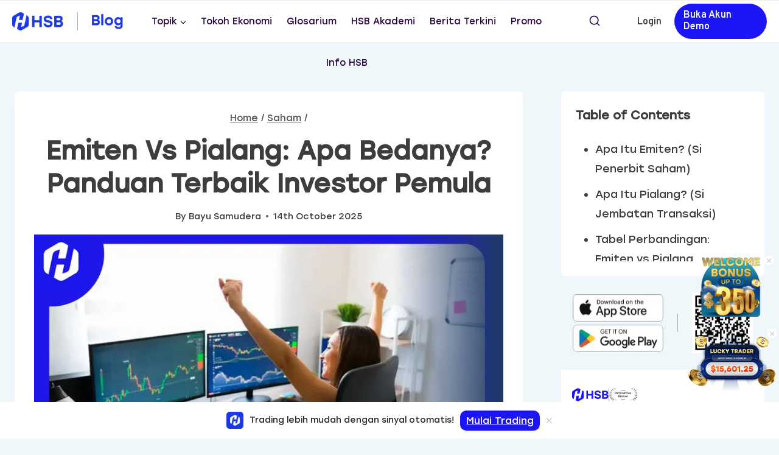

--- FILE ---
content_type: text/html; charset=UTF-8
request_url: https://blog.hsb.co.id/saham/perbedaan-emiten-dan-pialang/
body_size: 36537
content:
<!doctype html>

<!-- Check if there's app_native=TRUE query -->

<html id lang="id" class="no-js" itemtype="https://schema.org/Blog" itemscope>
<head><meta charset="UTF-8"><script>if(navigator.userAgent.match(/MSIE|Internet Explorer/i)||navigator.userAgent.match(/Trident\/7\..*?rv:11/i)){var href=document.location.href;if(!href.match(/[?&]nowprocket/)){if(href.indexOf("?")==-1){if(href.indexOf("#")==-1){document.location.href=href+"?nowprocket=1"}else{document.location.href=href.replace("#","?nowprocket=1#")}}else{if(href.indexOf("#")==-1){document.location.href=href+"&nowprocket=1"}else{document.location.href=href.replace("#","&nowprocket=1#")}}}}</script><script>(()=>{class RocketLazyLoadScripts{constructor(){this.v="1.2.6",this.triggerEvents=["keydown","mousedown","mousemove","touchmove","touchstart","touchend","wheel"],this.userEventHandler=this.t.bind(this),this.touchStartHandler=this.i.bind(this),this.touchMoveHandler=this.o.bind(this),this.touchEndHandler=this.h.bind(this),this.clickHandler=this.u.bind(this),this.interceptedClicks=[],this.interceptedClickListeners=[],this.l(this),window.addEventListener("pageshow",(t=>{this.persisted=t.persisted,this.everythingLoaded&&this.m()})),this.CSPIssue=sessionStorage.getItem("rocketCSPIssue"),document.addEventListener("securitypolicyviolation",(t=>{this.CSPIssue||"script-src-elem"!==t.violatedDirective||"data"!==t.blockedURI||(this.CSPIssue=!0,sessionStorage.setItem("rocketCSPIssue",!0))})),document.addEventListener("DOMContentLoaded",(()=>{this.k()})),this.delayedScripts={normal:[],async:[],defer:[]},this.trash=[],this.allJQueries=[]}p(t){document.hidden?t.t():(this.triggerEvents.forEach((e=>window.addEventListener(e,t.userEventHandler,{passive:!0}))),window.addEventListener("touchstart",t.touchStartHandler,{passive:!0}),window.addEventListener("mousedown",t.touchStartHandler),document.addEventListener("visibilitychange",t.userEventHandler))}_(){this.triggerEvents.forEach((t=>window.removeEventListener(t,this.userEventHandler,{passive:!0}))),document.removeEventListener("visibilitychange",this.userEventHandler)}i(t){"HTML"!==t.target.tagName&&(window.addEventListener("touchend",this.touchEndHandler),window.addEventListener("mouseup",this.touchEndHandler),window.addEventListener("touchmove",this.touchMoveHandler,{passive:!0}),window.addEventListener("mousemove",this.touchMoveHandler),t.target.addEventListener("click",this.clickHandler),this.L(t.target,!0),this.S(t.target,"onclick","rocket-onclick"),this.C())}o(t){window.removeEventListener("touchend",this.touchEndHandler),window.removeEventListener("mouseup",this.touchEndHandler),window.removeEventListener("touchmove",this.touchMoveHandler,{passive:!0}),window.removeEventListener("mousemove",this.touchMoveHandler),t.target.removeEventListener("click",this.clickHandler),this.L(t.target,!1),this.S(t.target,"rocket-onclick","onclick"),this.M()}h(){window.removeEventListener("touchend",this.touchEndHandler),window.removeEventListener("mouseup",this.touchEndHandler),window.removeEventListener("touchmove",this.touchMoveHandler,{passive:!0}),window.removeEventListener("mousemove",this.touchMoveHandler)}u(t){t.target.removeEventListener("click",this.clickHandler),this.L(t.target,!1),this.S(t.target,"rocket-onclick","onclick"),this.interceptedClicks.push(t),t.preventDefault(),t.stopPropagation(),t.stopImmediatePropagation(),this.M()}O(){window.removeEventListener("touchstart",this.touchStartHandler,{passive:!0}),window.removeEventListener("mousedown",this.touchStartHandler),this.interceptedClicks.forEach((t=>{t.target.dispatchEvent(new MouseEvent("click",{view:t.view,bubbles:!0,cancelable:!0}))}))}l(t){EventTarget.prototype.addEventListenerWPRocketBase=EventTarget.prototype.addEventListener,EventTarget.prototype.addEventListener=function(e,i,o){"click"!==e||t.windowLoaded||i===t.clickHandler||t.interceptedClickListeners.push({target:this,func:i,options:o}),(this||window).addEventListenerWPRocketBase(e,i,o)}}L(t,e){this.interceptedClickListeners.forEach((i=>{i.target===t&&(e?t.removeEventListener("click",i.func,i.options):t.addEventListener("click",i.func,i.options))})),t.parentNode!==document.documentElement&&this.L(t.parentNode,e)}D(){return new Promise((t=>{this.P?this.M=t:t()}))}C(){this.P=!0}M(){this.P=!1}S(t,e,i){t.hasAttribute&&t.hasAttribute(e)&&(event.target.setAttribute(i,event.target.getAttribute(e)),event.target.removeAttribute(e))}t(){this._(this),"loading"===document.readyState?document.addEventListener("DOMContentLoaded",this.R.bind(this)):this.R()}k(){let t=[];document.querySelectorAll("script[type=rocketlazyloadscript][data-rocket-src]").forEach((e=>{let i=e.getAttribute("data-rocket-src");if(i&&!i.startsWith("data:")){0===i.indexOf("//")&&(i=location.protocol+i);try{const o=new URL(i).origin;o!==location.origin&&t.push({src:o,crossOrigin:e.crossOrigin||"module"===e.getAttribute("data-rocket-type")})}catch(t){}}})),t=[...new Map(t.map((t=>[JSON.stringify(t),t]))).values()],this.T(t,"preconnect")}async R(){this.lastBreath=Date.now(),this.j(this),this.F(this),this.I(),this.W(),this.q(),await this.A(this.delayedScripts.normal),await this.A(this.delayedScripts.defer),await this.A(this.delayedScripts.async);try{await this.U(),await this.H(this),await this.J()}catch(t){console.error(t)}window.dispatchEvent(new Event("rocket-allScriptsLoaded")),this.everythingLoaded=!0,this.D().then((()=>{this.O()})),this.N()}W(){document.querySelectorAll("script[type=rocketlazyloadscript]").forEach((t=>{t.hasAttribute("data-rocket-src")?t.hasAttribute("async")&&!1!==t.async?this.delayedScripts.async.push(t):t.hasAttribute("defer")&&!1!==t.defer||"module"===t.getAttribute("data-rocket-type")?this.delayedScripts.defer.push(t):this.delayedScripts.normal.push(t):this.delayedScripts.normal.push(t)}))}async B(t){if(await this.G(),!0!==t.noModule||!("noModule"in HTMLScriptElement.prototype))return new Promise((e=>{let i;function o(){(i||t).setAttribute("data-rocket-status","executed"),e()}try{if(navigator.userAgent.indexOf("Firefox/")>0||""===navigator.vendor||this.CSPIssue)i=document.createElement("script"),[...t.attributes].forEach((t=>{let e=t.nodeName;"type"!==e&&("data-rocket-type"===e&&(e="type"),"data-rocket-src"===e&&(e="src"),i.setAttribute(e,t.nodeValue))})),t.text&&(i.text=t.text),i.hasAttribute("src")?(i.addEventListener("load",o),i.addEventListener("error",(function(){i.setAttribute("data-rocket-status","failed-network"),e()})),setTimeout((()=>{i.isConnected||e()}),1)):(i.text=t.text,o()),t.parentNode.replaceChild(i,t);else{const i=t.getAttribute("data-rocket-type"),s=t.getAttribute("data-rocket-src");i?(t.type=i,t.removeAttribute("data-rocket-type")):t.removeAttribute("type"),t.addEventListener("load",o),t.addEventListener("error",(i=>{this.CSPIssue&&i.target.src.startsWith("data:")?(console.log("WPRocket: data-uri blocked by CSP -> fallback"),t.removeAttribute("src"),this.B(t).then(e)):(t.setAttribute("data-rocket-status","failed-network"),e())})),s?(t.removeAttribute("data-rocket-src"),t.src=s):t.src="data:text/javascript;base64,"+window.btoa(unescape(encodeURIComponent(t.text)))}}catch(i){t.setAttribute("data-rocket-status","failed-transform"),e()}}));t.setAttribute("data-rocket-status","skipped")}async A(t){const e=t.shift();return e&&e.isConnected?(await this.B(e),this.A(t)):Promise.resolve()}q(){this.T([...this.delayedScripts.normal,...this.delayedScripts.defer,...this.delayedScripts.async],"preload")}T(t,e){var i=document.createDocumentFragment();t.forEach((t=>{const o=t.getAttribute&&t.getAttribute("data-rocket-src")||t.src;if(o&&!o.startsWith("data:")){const s=document.createElement("link");s.href=o,s.rel=e,"preconnect"!==e&&(s.as="script"),t.getAttribute&&"module"===t.getAttribute("data-rocket-type")&&(s.crossOrigin=!0),t.crossOrigin&&(s.crossOrigin=t.crossOrigin),t.integrity&&(s.integrity=t.integrity),i.appendChild(s),this.trash.push(s)}})),document.head.appendChild(i)}j(t){let e={};function i(i,o){return e[o].eventsToRewrite.indexOf(i)>=0&&!t.everythingLoaded?"rocket-"+i:i}function o(t,o){!function(t){e[t]||(e[t]={originalFunctions:{add:t.addEventListener,remove:t.removeEventListener},eventsToRewrite:[]},t.addEventListener=function(){arguments[0]=i(arguments[0],t),e[t].originalFunctions.add.apply(t,arguments)},t.removeEventListener=function(){arguments[0]=i(arguments[0],t),e[t].originalFunctions.remove.apply(t,arguments)})}(t),e[t].eventsToRewrite.push(o)}function s(e,i){let o=e[i];e[i]=null,Object.defineProperty(e,i,{get:()=>o||function(){},set(s){t.everythingLoaded?o=s:e["rocket"+i]=o=s}})}o(document,"DOMContentLoaded"),o(window,"DOMContentLoaded"),o(window,"load"),o(window,"pageshow"),o(document,"readystatechange"),s(document,"onreadystatechange"),s(window,"onload"),s(window,"onpageshow");try{Object.defineProperty(document,"readyState",{get:()=>t.rocketReadyState,set(e){t.rocketReadyState=e},configurable:!0}),document.readyState="loading"}catch(t){console.log("WPRocket DJE readyState conflict, bypassing")}}F(t){let e;function i(e){return t.everythingLoaded?e:e.split(" ").map((t=>"load"===t||0===t.indexOf("load.")?"rocket-jquery-load":t)).join(" ")}function o(o){function s(t){const e=o.fn[t];o.fn[t]=o.fn.init.prototype[t]=function(){return this[0]===window&&("string"==typeof arguments[0]||arguments[0]instanceof String?arguments[0]=i(arguments[0]):"object"==typeof arguments[0]&&Object.keys(arguments[0]).forEach((t=>{const e=arguments[0][t];delete arguments[0][t],arguments[0][i(t)]=e}))),e.apply(this,arguments),this}}o&&o.fn&&!t.allJQueries.includes(o)&&(o.fn.ready=o.fn.init.prototype.ready=function(e){return t.domReadyFired?e.bind(document)(o):document.addEventListener("rocket-DOMContentLoaded",(()=>e.bind(document)(o))),o([])},s("on"),s("one"),t.allJQueries.push(o)),e=o}o(window.jQuery),Object.defineProperty(window,"jQuery",{get:()=>e,set(t){o(t)}})}async H(t){const e=document.querySelector("script[data-webpack]");e&&(await async function(){return new Promise((t=>{e.addEventListener("load",t),e.addEventListener("error",t)}))}(),await t.K(),await t.H(t))}async U(){this.domReadyFired=!0;try{document.readyState="interactive"}catch(t){}await this.G(),document.dispatchEvent(new Event("rocket-readystatechange")),await this.G(),document.rocketonreadystatechange&&document.rocketonreadystatechange(),await this.G(),document.dispatchEvent(new Event("rocket-DOMContentLoaded")),await this.G(),window.dispatchEvent(new Event("rocket-DOMContentLoaded"))}async J(){try{document.readyState="complete"}catch(t){}await this.G(),document.dispatchEvent(new Event("rocket-readystatechange")),await this.G(),document.rocketonreadystatechange&&document.rocketonreadystatechange(),await this.G(),window.dispatchEvent(new Event("rocket-load")),await this.G(),window.rocketonload&&window.rocketonload(),await this.G(),this.allJQueries.forEach((t=>t(window).trigger("rocket-jquery-load"))),await this.G();const t=new Event("rocket-pageshow");t.persisted=this.persisted,window.dispatchEvent(t),await this.G(),window.rocketonpageshow&&window.rocketonpageshow({persisted:this.persisted}),this.windowLoaded=!0}m(){document.onreadystatechange&&document.onreadystatechange(),window.onload&&window.onload(),window.onpageshow&&window.onpageshow({persisted:this.persisted})}I(){const t=new Map;document.write=document.writeln=function(e){const i=document.currentScript;i||console.error("WPRocket unable to document.write this: "+e);const o=document.createRange(),s=i.parentElement;let n=t.get(i);void 0===n&&(n=i.nextSibling,t.set(i,n));const c=document.createDocumentFragment();o.setStart(c,0),c.appendChild(o.createContextualFragment(e)),s.insertBefore(c,n)}}async G(){Date.now()-this.lastBreath>45&&(await this.K(),this.lastBreath=Date.now())}async K(){return document.hidden?new Promise((t=>setTimeout(t))):new Promise((t=>requestAnimationFrame(t)))}N(){this.trash.forEach((t=>t.remove()))}static run(){const t=new RocketLazyLoadScripts;t.p(t)}}RocketLazyLoadScripts.run()})();</script>
	
	<meta name="viewport" content="width=device-width, initial-scale=1, minimum-scale=1">
	<meta name='robots' content='index, follow, max-image-preview:large, max-snippet:-1, max-video-preview:-1' />

	<!-- This site is optimized with the Yoast SEO plugin v22.6 - https://yoast.com/wordpress/plugins/seo/ -->
	<title>Emiten vs Pialang: Apa Bedanya? Cocok untuk Investor Pemula | HSB Investasi</title><link rel="preload" data-rocket-preload as="style" href="https://fonts.googleapis.com/css?family=Overpass%3A600&#038;display=swap" /><link rel="stylesheet" href="https://fonts.googleapis.com/css?family=Overpass%3A600&#038;display=swap" media="print" onload="this.media='all'" /><noscript><link rel="stylesheet" href="https://fonts.googleapis.com/css?family=Overpass%3A600&#038;display=swap" /></noscript><link rel="preload" data-rocket-preload as="image" href="https://blog.hsb.co.id/wp-content/uploads/2023/01/berikut-ini-perbedaan-utama-emiten-dan-pialang.webp" imagesrcset="https://blog.hsb.co.id/wp-content/uploads/2023/01/berikut-ini-perbedaan-utama-emiten-dan-pialang.webp 850w, https://blog.hsb.co.id/wp-content/uploads/2023/01/berikut-ini-perbedaan-utama-emiten-dan-pialang-300x169.webp 300w, https://blog.hsb.co.id/wp-content/uploads/2023/01/berikut-ini-perbedaan-utama-emiten-dan-pialang-768x432.webp 768w" imagesizes="(max-width: 850px) 100vw, 850px" fetchpriority="high">
	<meta name="description" content="Sering bingung bedanya emiten dan pialang (broker)? Pahami perbedaan definisi, fungsi, dan cara kerjanya di sini. Panduan lengkap untuk investor." />
	<link rel="canonical" href="https://blog.hsb.co.id/saham/perbedaan-emiten-dan-pialang/" />
	<meta property="og:locale" content="en_US" />
	<meta property="og:type" content="article" />
	<meta property="og:title" content="Emiten vs Pialang: Apa Bedanya? Cocok untuk Investor Pemula | HSB Investasi" />
	<meta property="og:description" content="Sering bingung bedanya emiten dan pialang (broker)? Pahami perbedaan definisi, fungsi, dan cara kerjanya di sini. Panduan lengkap untuk investor." />
	<meta property="og:url" content="https://blog.hsb.co.id/saham/perbedaan-emiten-dan-pialang/" />
	<meta property="og:site_name" content="HSB Investasi" />
	<meta property="article:publisher" content="https://www.facebook.com/hsb.investasi" />
	<meta property="article:published_time" content="2025-10-14T08:23:05+00:00" />
	<meta property="article:modified_time" content="2025-10-14T09:13:02+00:00" />
	<meta property="og:image" content="https://blog.hsb.co.id/wp-content/uploads/2023/01/berikut-ini-perbedaan-utama-emiten-dan-pialang.webp" />
	<meta property="og:image:width" content="850" />
	<meta property="og:image:height" content="478" />
	<meta property="og:image:type" content="image/webp" />
	<meta name="author" content="Bayu Samudera" />
	<meta name="twitter:card" content="summary_large_image" />
	<meta name="twitter:creator" content="@hsb_investasi" />
	<meta name="twitter:site" content="@hsb_investasi" />
	<meta name="twitter:label1" content="Written by" />
	<meta name="twitter:data1" content="Bayu Samudera" />
	<meta name="twitter:label2" content="Est. reading time" />
	<meta name="twitter:data2" content="5 minutes" />
	<script type="application/ld+json" class="yoast-schema-graph">{"@context":"https://schema.org","@graph":[{"@type":"Article","@id":"https://blog.hsb.co.id/saham/perbedaan-emiten-dan-pialang/#article","isPartOf":{"@id":"https://blog.hsb.co.id/saham/perbedaan-emiten-dan-pialang/"},"author":{"name":"Bayu Samudera","@id":"https://blog.hsb.co.id/#/schema/person/fe9390a53475c6a6a12cfeba86848ffe"},"headline":"Emiten vs Pialang: Apa Bedanya? Panduan Terbaik Investor Pemula","datePublished":"2025-10-14T08:23:05+00:00","dateModified":"2025-10-14T09:13:02+00:00","mainEntityOfPage":{"@id":"https://blog.hsb.co.id/saham/perbedaan-emiten-dan-pialang/"},"wordCount":831,"commentCount":0,"publisher":{"@id":"https://blog.hsb.co.id/#organization"},"image":{"@id":"https://blog.hsb.co.id/saham/perbedaan-emiten-dan-pialang/#primaryimage"},"thumbnailUrl":"https://blog.hsb.co.id/wp-content/uploads/2023/01/berikut-ini-perbedaan-utama-emiten-dan-pialang.webp","keywords":["Info Saham"],"articleSection":["Saham"],"inLanguage":"en-US","potentialAction":[{"@type":"CommentAction","name":"Comment","target":["https://blog.hsb.co.id/saham/perbedaan-emiten-dan-pialang/#respond"]}]},{"@type":"WebPage","@id":"https://blog.hsb.co.id/saham/perbedaan-emiten-dan-pialang/","url":"https://blog.hsb.co.id/saham/perbedaan-emiten-dan-pialang/","name":"Emiten vs Pialang: Apa Bedanya? Cocok untuk Investor Pemula | HSB Investasi","isPartOf":{"@id":"https://blog.hsb.co.id/#website"},"primaryImageOfPage":{"@id":"https://blog.hsb.co.id/saham/perbedaan-emiten-dan-pialang/#primaryimage"},"image":{"@id":"https://blog.hsb.co.id/saham/perbedaan-emiten-dan-pialang/#primaryimage"},"thumbnailUrl":"https://blog.hsb.co.id/wp-content/uploads/2023/01/berikut-ini-perbedaan-utama-emiten-dan-pialang.webp","datePublished":"2025-10-14T08:23:05+00:00","dateModified":"2025-10-14T09:13:02+00:00","description":"Sering bingung bedanya emiten dan pialang (broker)? Pahami perbedaan definisi, fungsi, dan cara kerjanya di sini. Panduan lengkap untuk investor.","breadcrumb":{"@id":"https://blog.hsb.co.id/saham/perbedaan-emiten-dan-pialang/#breadcrumb"},"inLanguage":"en-US","potentialAction":[{"@type":"ReadAction","target":["https://blog.hsb.co.id/saham/perbedaan-emiten-dan-pialang/"]}]},{"@type":"ImageObject","inLanguage":"en-US","@id":"https://blog.hsb.co.id/saham/perbedaan-emiten-dan-pialang/#primaryimage","url":"https://blog.hsb.co.id/wp-content/uploads/2023/01/berikut-ini-perbedaan-utama-emiten-dan-pialang.webp","contentUrl":"https://blog.hsb.co.id/wp-content/uploads/2023/01/berikut-ini-perbedaan-utama-emiten-dan-pialang.webp","width":850,"height":478},{"@type":"BreadcrumbList","@id":"https://blog.hsb.co.id/saham/perbedaan-emiten-dan-pialang/#breadcrumb","itemListElement":[{"@type":"ListItem","position":1,"name":"Beranda","item":"https://blog.hsb.co.id/"},{"@type":"ListItem","position":2,"name":"Emiten vs Pialang: Apa Bedanya? Panduan Terbaik Investor Pemula"}]},{"@type":"WebSite","@id":"https://blog.hsb.co.id/#website","url":"https://blog.hsb.co.id/","name":"HSB Investasi","description":"Portal informasi terkait cara, tips, langkah seputar trading (forex, komoditas, saham, dan indeks) dan informasi keuangan lainnya di Blog HSB Investasi.","publisher":{"@id":"https://blog.hsb.co.id/#organization"},"potentialAction":[{"@type":"SearchAction","target":{"@type":"EntryPoint","urlTemplate":"https://blog.hsb.co.id/?s={search_term_string}"},"query-input":"required name=search_term_string"}],"inLanguage":"en-US"},{"@type":"Organization","@id":"https://blog.hsb.co.id/#organization","name":"PT. Handal Semesta Berjangka","alternateName":"HSB Investasi","url":"https://blog.hsb.co.id/","logo":{"@type":"ImageObject","inLanguage":"en-US","@id":"https://blog.hsb.co.id/#/schema/logo/image/","url":"https://blog.hsb.co.id/wp-content/uploads/2022/11/cropped-cropped-Logo-Horizontal-Light-Blue.png","contentUrl":"https://blog.hsb.co.id/wp-content/uploads/2022/11/cropped-cropped-Logo-Horizontal-Light-Blue.png","width":1080,"height":390,"caption":"PT. Handal Semesta Berjangka"},"image":{"@id":"https://blog.hsb.co.id/#/schema/logo/image/"},"sameAs":["https://www.facebook.com/hsb.investasi","https://x.com/hsb_investasi","https://www.instagram.com/hsb.investasi","https://www.linkedin.com/company/hsb-investasi/","https://www.youtube.com/channel/UCgwdYHvoamIFTn0rxgRqX6w?reload=9"]},{"@type":"Person","@id":"https://blog.hsb.co.id/#/schema/person/fe9390a53475c6a6a12cfeba86848ffe","name":"Bayu Samudera","image":{"@type":"ImageObject","inLanguage":"en-US","@id":"https://blog.hsb.co.id/#/schema/person/image/","url":"https://blog.hsb.co.id/wp-content/uploads/2025/02/content-writer-bayu-samudera-120x120.webp","contentUrl":"https://blog.hsb.co.id/wp-content/uploads/2025/02/content-writer-bayu-samudera-120x120.webp","caption":"Bayu Samudera"},"description":"Memulai karier sebagai Content Writer di Dupoin Indonesia, di mana ia bertanggung jawab dalam pembuatan konten seputar teknologi, bisnis, dan industri kreatif. Pengalaman ini mengasah kemampuannya dalam menyampaikan informasi kompleks secara ringkas dan menarik. Saat ini, Bayu terus mengembangkan keahliannya di dunia trading dan investasi sebagai Content Writer dan Content Strategist di HSB Investasi. Pengalaman: – Content Writer di Dupoin Indonesia – Content Writer di HSB Investasi – Content Strategist di HSB Investasi Keahlian: Bayu memiliki keahlian dalam menulis artikel trading, investasi, dan ekonomi dengan gaya yang lebih mudah dipahami. Dengan pendekatan ini, ia berharap dapat membantu pembaca memperoleh wawasan yang lebih luas serta memahami dunia keuangan dengan lebih baik.","url":"https://blog.hsb.co.id/author/bayu-samudera/"}]}</script>
	<!-- / Yoast SEO plugin. -->


<link rel='dns-prefetch' href='//static.addtoany.com' />
<link href='https://fonts.gstatic.com' crossorigin rel='preconnect' />
			<script type="rocketlazyloadscript">document.documentElement.classList.remove( 'no-js' );</script>
			<style>
img.wp-smiley,
img.emoji {
	display: inline !important;
	border: none !important;
	box-shadow: none !important;
	height: 1em !important;
	width: 1em !important;
	margin: 0 0.07em !important;
	vertical-align: -0.1em !important;
	background: none !important;
	padding: 0 !important;
}
</style>
	<link data-minify="1" rel='stylesheet' id='structured-content-frontend-css' href='https://blog.hsb.co.id/wp-content/cache/min/1/wp-content/plugins/structured-content/dist/blocks.style.build.css?ver=1762505677' media='all' />
<link rel='stylesheet' id='wp-block-library-css' href='https://blog.hsb.co.id/wp-includes/css/dist/block-library/style.min.css?ver=6.3.5' media='all' />
<style id='global-styles-inline-css'>
body{--wp--preset--color--black: #000000;--wp--preset--color--cyan-bluish-gray: #abb8c3;--wp--preset--color--white: #ffffff;--wp--preset--color--pale-pink: #f78da7;--wp--preset--color--vivid-red: #cf2e2e;--wp--preset--color--luminous-vivid-orange: #ff6900;--wp--preset--color--luminous-vivid-amber: #fcb900;--wp--preset--color--light-green-cyan: #7bdcb5;--wp--preset--color--vivid-green-cyan: #00d084;--wp--preset--color--pale-cyan-blue: #8ed1fc;--wp--preset--color--vivid-cyan-blue: #0693e3;--wp--preset--color--vivid-purple: #9b51e0;--wp--preset--color--theme-palette-1: var(--global-palette1);--wp--preset--color--theme-palette-2: var(--global-palette2);--wp--preset--color--theme-palette-3: var(--global-palette3);--wp--preset--color--theme-palette-4: var(--global-palette4);--wp--preset--color--theme-palette-5: var(--global-palette5);--wp--preset--color--theme-palette-6: var(--global-palette6);--wp--preset--color--theme-palette-7: var(--global-palette7);--wp--preset--color--theme-palette-8: var(--global-palette8);--wp--preset--color--theme-palette-9: var(--global-palette9);--wp--preset--gradient--vivid-cyan-blue-to-vivid-purple: linear-gradient(135deg,rgba(6,147,227,1) 0%,rgb(155,81,224) 100%);--wp--preset--gradient--light-green-cyan-to-vivid-green-cyan: linear-gradient(135deg,rgb(122,220,180) 0%,rgb(0,208,130) 100%);--wp--preset--gradient--luminous-vivid-amber-to-luminous-vivid-orange: linear-gradient(135deg,rgba(252,185,0,1) 0%,rgba(255,105,0,1) 100%);--wp--preset--gradient--luminous-vivid-orange-to-vivid-red: linear-gradient(135deg,rgba(255,105,0,1) 0%,rgb(207,46,46) 100%);--wp--preset--gradient--very-light-gray-to-cyan-bluish-gray: linear-gradient(135deg,rgb(238,238,238) 0%,rgb(169,184,195) 100%);--wp--preset--gradient--cool-to-warm-spectrum: linear-gradient(135deg,rgb(74,234,220) 0%,rgb(151,120,209) 20%,rgb(207,42,186) 40%,rgb(238,44,130) 60%,rgb(251,105,98) 80%,rgb(254,248,76) 100%);--wp--preset--gradient--blush-light-purple: linear-gradient(135deg,rgb(255,206,236) 0%,rgb(152,150,240) 100%);--wp--preset--gradient--blush-bordeaux: linear-gradient(135deg,rgb(254,205,165) 0%,rgb(254,45,45) 50%,rgb(107,0,62) 100%);--wp--preset--gradient--luminous-dusk: linear-gradient(135deg,rgb(255,203,112) 0%,rgb(199,81,192) 50%,rgb(65,88,208) 100%);--wp--preset--gradient--pale-ocean: linear-gradient(135deg,rgb(255,245,203) 0%,rgb(182,227,212) 50%,rgb(51,167,181) 100%);--wp--preset--gradient--electric-grass: linear-gradient(135deg,rgb(202,248,128) 0%,rgb(113,206,126) 100%);--wp--preset--gradient--midnight: linear-gradient(135deg,rgb(2,3,129) 0%,rgb(40,116,252) 100%);--wp--preset--font-size--small: var(--global-font-size-small);--wp--preset--font-size--medium: var(--global-font-size-medium);--wp--preset--font-size--large: var(--global-font-size-large);--wp--preset--font-size--x-large: 42px;--wp--preset--font-size--larger: var(--global-font-size-larger);--wp--preset--font-size--xxlarge: var(--global-font-size-xxlarge);--wp--preset--spacing--20: 0.44rem;--wp--preset--spacing--30: 0.67rem;--wp--preset--spacing--40: 1rem;--wp--preset--spacing--50: 1.5rem;--wp--preset--spacing--60: 2.25rem;--wp--preset--spacing--70: 3.38rem;--wp--preset--spacing--80: 5.06rem;--wp--preset--shadow--natural: 6px 6px 9px rgba(0, 0, 0, 0.2);--wp--preset--shadow--deep: 12px 12px 50px rgba(0, 0, 0, 0.4);--wp--preset--shadow--sharp: 6px 6px 0px rgba(0, 0, 0, 0.2);--wp--preset--shadow--outlined: 6px 6px 0px -3px rgba(255, 255, 255, 1), 6px 6px rgba(0, 0, 0, 1);--wp--preset--shadow--crisp: 6px 6px 0px rgba(0, 0, 0, 1);}body { margin: 0;--wp--style--global--content-size: var(--global-calc-content-width);--wp--style--global--wide-size: var(--global-calc-wide-content-width); }.wp-site-blocks > .alignleft { float: left; margin-right: 2em; }.wp-site-blocks > .alignright { float: right; margin-left: 2em; }.wp-site-blocks > .aligncenter { justify-content: center; margin-left: auto; margin-right: auto; }:where(.is-layout-flex){gap: 0.5em;}:where(.is-layout-grid){gap: 0.5em;}body .is-layout-flow > .alignleft{float: left;margin-inline-start: 0;margin-inline-end: 2em;}body .is-layout-flow > .alignright{float: right;margin-inline-start: 2em;margin-inline-end: 0;}body .is-layout-flow > .aligncenter{margin-left: auto !important;margin-right: auto !important;}body .is-layout-constrained > .alignleft{float: left;margin-inline-start: 0;margin-inline-end: 2em;}body .is-layout-constrained > .alignright{float: right;margin-inline-start: 2em;margin-inline-end: 0;}body .is-layout-constrained > .aligncenter{margin-left: auto !important;margin-right: auto !important;}body .is-layout-constrained > :where(:not(.alignleft):not(.alignright):not(.alignfull)){max-width: var(--wp--style--global--content-size);margin-left: auto !important;margin-right: auto !important;}body .is-layout-constrained > .alignwide{max-width: var(--wp--style--global--wide-size);}body .is-layout-flex{display: flex;}body .is-layout-flex{flex-wrap: wrap;align-items: center;}body .is-layout-flex > *{margin: 0;}body .is-layout-grid{display: grid;}body .is-layout-grid > *{margin: 0;}body{padding-top: 0px;padding-right: 0px;padding-bottom: 0px;padding-left: 0px;}a:where(:not(.wp-element-button)){text-decoration: underline;}.has-black-color{color: var(--wp--preset--color--black) !important;}.has-cyan-bluish-gray-color{color: var(--wp--preset--color--cyan-bluish-gray) !important;}.has-white-color{color: var(--wp--preset--color--white) !important;}.has-pale-pink-color{color: var(--wp--preset--color--pale-pink) !important;}.has-vivid-red-color{color: var(--wp--preset--color--vivid-red) !important;}.has-luminous-vivid-orange-color{color: var(--wp--preset--color--luminous-vivid-orange) !important;}.has-luminous-vivid-amber-color{color: var(--wp--preset--color--luminous-vivid-amber) !important;}.has-light-green-cyan-color{color: var(--wp--preset--color--light-green-cyan) !important;}.has-vivid-green-cyan-color{color: var(--wp--preset--color--vivid-green-cyan) !important;}.has-pale-cyan-blue-color{color: var(--wp--preset--color--pale-cyan-blue) !important;}.has-vivid-cyan-blue-color{color: var(--wp--preset--color--vivid-cyan-blue) !important;}.has-vivid-purple-color{color: var(--wp--preset--color--vivid-purple) !important;}.has-theme-palette-1-color{color: var(--wp--preset--color--theme-palette-1) !important;}.has-theme-palette-2-color{color: var(--wp--preset--color--theme-palette-2) !important;}.has-theme-palette-3-color{color: var(--wp--preset--color--theme-palette-3) !important;}.has-theme-palette-4-color{color: var(--wp--preset--color--theme-palette-4) !important;}.has-theme-palette-5-color{color: var(--wp--preset--color--theme-palette-5) !important;}.has-theme-palette-6-color{color: var(--wp--preset--color--theme-palette-6) !important;}.has-theme-palette-7-color{color: var(--wp--preset--color--theme-palette-7) !important;}.has-theme-palette-8-color{color: var(--wp--preset--color--theme-palette-8) !important;}.has-theme-palette-9-color{color: var(--wp--preset--color--theme-palette-9) !important;}.has-black-background-color{background-color: var(--wp--preset--color--black) !important;}.has-cyan-bluish-gray-background-color{background-color: var(--wp--preset--color--cyan-bluish-gray) !important;}.has-white-background-color{background-color: var(--wp--preset--color--white) !important;}.has-pale-pink-background-color{background-color: var(--wp--preset--color--pale-pink) !important;}.has-vivid-red-background-color{background-color: var(--wp--preset--color--vivid-red) !important;}.has-luminous-vivid-orange-background-color{background-color: var(--wp--preset--color--luminous-vivid-orange) !important;}.has-luminous-vivid-amber-background-color{background-color: var(--wp--preset--color--luminous-vivid-amber) !important;}.has-light-green-cyan-background-color{background-color: var(--wp--preset--color--light-green-cyan) !important;}.has-vivid-green-cyan-background-color{background-color: var(--wp--preset--color--vivid-green-cyan) !important;}.has-pale-cyan-blue-background-color{background-color: var(--wp--preset--color--pale-cyan-blue) !important;}.has-vivid-cyan-blue-background-color{background-color: var(--wp--preset--color--vivid-cyan-blue) !important;}.has-vivid-purple-background-color{background-color: var(--wp--preset--color--vivid-purple) !important;}.has-theme-palette-1-background-color{background-color: var(--wp--preset--color--theme-palette-1) !important;}.has-theme-palette-2-background-color{background-color: var(--wp--preset--color--theme-palette-2) !important;}.has-theme-palette-3-background-color{background-color: var(--wp--preset--color--theme-palette-3) !important;}.has-theme-palette-4-background-color{background-color: var(--wp--preset--color--theme-palette-4) !important;}.has-theme-palette-5-background-color{background-color: var(--wp--preset--color--theme-palette-5) !important;}.has-theme-palette-6-background-color{background-color: var(--wp--preset--color--theme-palette-6) !important;}.has-theme-palette-7-background-color{background-color: var(--wp--preset--color--theme-palette-7) !important;}.has-theme-palette-8-background-color{background-color: var(--wp--preset--color--theme-palette-8) !important;}.has-theme-palette-9-background-color{background-color: var(--wp--preset--color--theme-palette-9) !important;}.has-black-border-color{border-color: var(--wp--preset--color--black) !important;}.has-cyan-bluish-gray-border-color{border-color: var(--wp--preset--color--cyan-bluish-gray) !important;}.has-white-border-color{border-color: var(--wp--preset--color--white) !important;}.has-pale-pink-border-color{border-color: var(--wp--preset--color--pale-pink) !important;}.has-vivid-red-border-color{border-color: var(--wp--preset--color--vivid-red) !important;}.has-luminous-vivid-orange-border-color{border-color: var(--wp--preset--color--luminous-vivid-orange) !important;}.has-luminous-vivid-amber-border-color{border-color: var(--wp--preset--color--luminous-vivid-amber) !important;}.has-light-green-cyan-border-color{border-color: var(--wp--preset--color--light-green-cyan) !important;}.has-vivid-green-cyan-border-color{border-color: var(--wp--preset--color--vivid-green-cyan) !important;}.has-pale-cyan-blue-border-color{border-color: var(--wp--preset--color--pale-cyan-blue) !important;}.has-vivid-cyan-blue-border-color{border-color: var(--wp--preset--color--vivid-cyan-blue) !important;}.has-vivid-purple-border-color{border-color: var(--wp--preset--color--vivid-purple) !important;}.has-theme-palette-1-border-color{border-color: var(--wp--preset--color--theme-palette-1) !important;}.has-theme-palette-2-border-color{border-color: var(--wp--preset--color--theme-palette-2) !important;}.has-theme-palette-3-border-color{border-color: var(--wp--preset--color--theme-palette-3) !important;}.has-theme-palette-4-border-color{border-color: var(--wp--preset--color--theme-palette-4) !important;}.has-theme-palette-5-border-color{border-color: var(--wp--preset--color--theme-palette-5) !important;}.has-theme-palette-6-border-color{border-color: var(--wp--preset--color--theme-palette-6) !important;}.has-theme-palette-7-border-color{border-color: var(--wp--preset--color--theme-palette-7) !important;}.has-theme-palette-8-border-color{border-color: var(--wp--preset--color--theme-palette-8) !important;}.has-theme-palette-9-border-color{border-color: var(--wp--preset--color--theme-palette-9) !important;}.has-vivid-cyan-blue-to-vivid-purple-gradient-background{background: var(--wp--preset--gradient--vivid-cyan-blue-to-vivid-purple) !important;}.has-light-green-cyan-to-vivid-green-cyan-gradient-background{background: var(--wp--preset--gradient--light-green-cyan-to-vivid-green-cyan) !important;}.has-luminous-vivid-amber-to-luminous-vivid-orange-gradient-background{background: var(--wp--preset--gradient--luminous-vivid-amber-to-luminous-vivid-orange) !important;}.has-luminous-vivid-orange-to-vivid-red-gradient-background{background: var(--wp--preset--gradient--luminous-vivid-orange-to-vivid-red) !important;}.has-very-light-gray-to-cyan-bluish-gray-gradient-background{background: var(--wp--preset--gradient--very-light-gray-to-cyan-bluish-gray) !important;}.has-cool-to-warm-spectrum-gradient-background{background: var(--wp--preset--gradient--cool-to-warm-spectrum) !important;}.has-blush-light-purple-gradient-background{background: var(--wp--preset--gradient--blush-light-purple) !important;}.has-blush-bordeaux-gradient-background{background: var(--wp--preset--gradient--blush-bordeaux) !important;}.has-luminous-dusk-gradient-background{background: var(--wp--preset--gradient--luminous-dusk) !important;}.has-pale-ocean-gradient-background{background: var(--wp--preset--gradient--pale-ocean) !important;}.has-electric-grass-gradient-background{background: var(--wp--preset--gradient--electric-grass) !important;}.has-midnight-gradient-background{background: var(--wp--preset--gradient--midnight) !important;}.has-small-font-size{font-size: var(--wp--preset--font-size--small) !important;}.has-medium-font-size{font-size: var(--wp--preset--font-size--medium) !important;}.has-large-font-size{font-size: var(--wp--preset--font-size--large) !important;}.has-x-large-font-size{font-size: var(--wp--preset--font-size--x-large) !important;}.has-larger-font-size{font-size: var(--wp--preset--font-size--larger) !important;}.has-xxlarge-font-size{font-size: var(--wp--preset--font-size--xxlarge) !important;}
.wp-block-navigation a:where(:not(.wp-element-button)){color: inherit;}
:where(.wp-block-post-template.is-layout-flex){gap: 1.25em;}:where(.wp-block-post-template.is-layout-grid){gap: 1.25em;}
:where(.wp-block-columns.is-layout-flex){gap: 2em;}:where(.wp-block-columns.is-layout-grid){gap: 2em;}
.wp-block-pullquote{font-size: 1.5em;line-height: 1.6;}
</style>
<link data-minify="1" rel='stylesheet' id='ilrc_style-css' href='https://blog.hsb.co.id/wp-content/cache/min/1/wp-content/plugins/internal-linking-of-related-contents/assets/css/style.css?ver=1762505677' media='all' />
<style id='ilrc_style-inline-css'>

				.internal-linking-related-contents:before { margin-top:15px}
				.internal-linking-related-contents:after { margin-bottom:15px}
				.internal-linking-related-contents .template-1,
				.internal-linking-related-contents .template-2,
				.internal-linking-related-contents .template-3,
				.internal-linking-related-contents a.template-11,
				.internal-linking-related-contents a.template-12 { background-color:#ffffff!important}
				.internal-linking-related-contents .template-1:hover,
				.internal-linking-related-contents .template-1:active,
				.internal-linking-related-contents .template-1:focus,
				.internal-linking-related-contents .template-2 span.cta,
				.internal-linking-related-contents .template-2:hover,
				.internal-linking-related-contents .template-2:active,
				.internal-linking-related-contents .template-2:focus,
				.internal-linking-related-contents .template-3:hover,
				.internal-linking-related-contents .template-3:active,
				.internal-linking-related-contents .template-3:focus,
				.internal-linking-related-contents .template-3 .postTitle,
				.internal-linking-related-contents a.template-11:hover,
				.internal-linking-related-contents a.template-11:active,
				.internal-linking-related-contents a.template-11:focus,
				.internal-linking-related-contents a.template-12:hover,
				.internal-linking-related-contents a.template-12:active,
				.internal-linking-related-contents a.template-12:focus { background-color:#001cf2!important}
				.internal-linking-related-contents .template-1 span,
				.internal-linking-related-contents .template-2 span.postTitle,
				.internal-linking-related-contents .template-3 span.cta,
				.internal-linking-related-contents a.template-11 ,
				.internal-linking-related-contents a.template-12 ,
				.internal-linking-related-contents a.template-13 { color:#001cf2}
				.internal-linking-related-contents .template-1:hover span,
				.internal-linking-related-contents .template-2:hover span.postTitle,
				.internal-linking-related-contents .template-3:hover span.cta,
				.internal-linking-related-contents a.template-11:hover ,
				.internal-linking-related-contents a.template-12:hover ,
				.internal-linking-related-contents a.template-13:hover { color:#fff!important}
				.internal-linking-related-contents .template-2 span.cta,
				.internal-linking-related-contents .template-3 span.postTitle { color:#ffffff}
</style>
<link rel='stylesheet' id='kadence-global-css' href='https://blog.hsb.co.id/wp-content/themes/kadence/assets/css/global.min.css?ver=1731318810' media='all' />
<style id='kadence-global-inline-css'>
/* Kadence Base CSS */
:root{--global-palette1:#295CFF;--global-palette2:#0E94FF;--global-palette3:#1C0D5A;--global-palette4:#3D3D3D;--global-palette5:#57575D;--global-palette6:#636363;--global-palette7:#E1EBEE;--global-palette8:#EFF7FB;--global-palette9:#ffffff;--global-palette9rgb:255, 255, 255;--global-palette-highlight:var(--global-palette1);--global-palette-highlight-alt:var(--global-palette1);--global-palette-highlight-alt2:var(--global-palette9);--global-palette-btn-bg:linear-gradient(43deg,rgb(137,32,243) 0%,rgb(255,124,88) 100%);--global-palette-btn-bg-hover:linear-gradient(135deg,rgb(137,32,243) 0%,rgb(255,124,88) 100%);--global-palette-btn:#ffffff;--global-palette-btn-hover:#ffffff;--global-body-font-family:Stolzl;--global-heading-font-family:Stolzl;--global-primary-nav-font-family:inherit;--global-fallback-font:sans-serif;--global-display-fallback-font:sans-serif;--global-content-width:px;--global-content-narrow-width:842px;--global-content-edge-padding:1.5rem;--global-content-boxed-padding:2rem;--global-calc-content-width:calc(px - var(--global-content-edge-padding) - var(--global-content-edge-padding) );--wp--style--global--content-size:var(--global-calc-content-width);}.wp-site-blocks{--global-vw:calc( 100vw - ( 0.5 * var(--scrollbar-offset)));}body{background:var(--global-palette8);}body, input, select, optgroup, textarea{font-style:normal;font-weight:400;font-size:18px;line-height:1.6;font-family:var(--global-body-font-family);color:var(--global-palette4);}.content-bg, body.content-style-unboxed .site{background:var(--global-palette9);}h1,h2,h3,h4,h5,h6{font-family:var(--global-heading-font-family);}h1{font-style:normal;font-weight:700;font-size:40px;line-height:1.5;text-transform:capitalize;color:var(--global-palette3);}h2{font-style:normal;font-weight:700;font-size:30px;line-height:1.5;text-transform:capitalize;color:var(--global-palette3);}h3{font-style:normal;font-weight:700;font-size:24px;line-height:1.5;text-transform:capitalize;color:var(--global-palette3);}h4{font-style:normal;font-weight:700;font-size:22px;line-height:1.5;text-transform:capitalize;color:var(--global-palette4);}h5{font-style:normal;font-weight:700;font-size:20px;line-height:1.5;text-transform:capitalize;color:var(--global-palette4);}h6{font-style:normal;font-weight:700;font-size:18px;line-height:1.5;text-transform:capitalize;color:var(--global-palette5);}@media all and (max-width: 767px){h1{font-size:35px;}h2{font-size:25px;}h3{font-size:23px;}h4{font-size:20px;}h5{font-size:19px;}}.entry-hero .kadence-breadcrumbs{max-width:px;}.site-container, .site-header-row-layout-contained, .site-footer-row-layout-contained, .entry-hero-layout-contained, .comments-area, .alignfull > .wp-block-cover__inner-container, .alignwide > .wp-block-cover__inner-container{max-width:var(--global-content-width);}.content-width-narrow .content-container.site-container, .content-width-narrow .hero-container.site-container{max-width:var(--global-content-narrow-width);}@media all and (min-width: 230px){.wp-site-blocks .content-container  .alignwide{margin-left:-115px;margin-right:-115px;width:unset;max-width:unset;}}@media all and (min-width: 1102px){.content-width-narrow .wp-site-blocks .content-container .alignwide{margin-left:-130px;margin-right:-130px;width:unset;max-width:unset;}}.content-style-boxed .wp-site-blocks .entry-content .alignwide{margin-left:calc( -1 * var( --global-content-boxed-padding ) );margin-right:calc( -1 * var( --global-content-boxed-padding ) );}.content-area{margin-top:5rem;margin-bottom:5rem;}@media all and (max-width: 1024px){.content-area{margin-top:3rem;margin-bottom:3rem;}}@media all and (max-width: 767px){.content-area{margin-top:2rem;margin-bottom:2rem;}}@media all and (max-width: 1024px){:root{--global-content-boxed-padding:2rem;}}@media all and (max-width: 767px){:root{--global-content-boxed-padding:1.5rem;}}.entry-content-wrap{padding:2rem;}@media all and (max-width: 1024px){.entry-content-wrap{padding:2rem;}}@media all and (max-width: 767px){.entry-content-wrap{padding:1.5rem;}}.entry.single-entry{box-shadow:0px 15px 15px -10px rgba(0,0,0,0.05);border-radius:6px 6px 6px 6px;}.entry.loop-entry{border-radius:6px 6px 6px 6px;overflow:hidden;box-shadow:0px 15px 15px -10px rgba(0,0,0,0.05);}.loop-entry .entry-content-wrap{padding:2rem;}@media all and (max-width: 1024px){.loop-entry .entry-content-wrap{padding:2rem;}}@media all and (max-width: 767px){.loop-entry .entry-content-wrap{padding:1.5rem;}}.primary-sidebar.widget-area .widget{margin-bottom:1.5em;color:var(--global-palette4);}.primary-sidebar.widget-area .widget-title{font-weight:700;font-size:20px;line-height:1.5;color:var(--global-palette3);}.elementor-button-wrapper .elementor-button{background-image:var(--global-palette-btn-bg);}.elementor-button-wrapper .elementor-button:hover, .elementor-button-wrapper .elementor-button:focus{background-image:var(--global-palette-btn-bg-hover);}button, .button, .wp-block-button__link, input[type="button"], input[type="reset"], input[type="submit"], .fl-button, .elementor-button-wrapper .elementor-button, .wc-block-components-checkout-place-order-button, .wc-block-cart__submit{font-style:normal;font-weight:600;font-size:18px;line-height:1.2;font-family:Overpass, sans-serif;text-transform:capitalize;border-radius:100px;padding:13px 28px 13px 28px;border:0px solid currentColor;box-shadow:0px 0px 0px -7px rgba(0,0,0,0);}.wp-block-button.is-style-outline .wp-block-button__link{padding:13px 28px 13px 28px;}button:hover, button:focus, button:active, .button:hover, .button:focus, .button:active, .wp-block-button__link:hover, .wp-block-button__link:focus, .wp-block-button__link:active, input[type="button"]:hover, input[type="button"]:focus, input[type="button"]:active, input[type="reset"]:hover, input[type="reset"]:focus, input[type="reset"]:active, input[type="submit"]:hover, input[type="submit"]:focus, input[type="submit"]:active, .elementor-button-wrapper .elementor-button:hover, .elementor-button-wrapper .elementor-button:focus, .elementor-button-wrapper .elementor-button:active, .wc-block-cart__submit:hover{box-shadow:0px 15px 25px -7px rgba(0,0,0,0);}.kb-button.kb-btn-global-outline.kb-btn-global-inherit{padding-top:calc(13px - 2px);padding-right:calc(28px - 2px);padding-bottom:calc(13px - 2px);padding-left:calc(28px - 2px);}@media all and (min-width: 1025px){.transparent-header .entry-hero .entry-hero-container-inner{padding-top:60px;}}@media all and (max-width: 1024px){.mobile-transparent-header .entry-hero .entry-hero-container-inner{padding-top:60px;}}@media all and (max-width: 767px){.mobile-transparent-header .entry-hero .entry-hero-container-inner{padding-top:60px;}}body.single .entry-related{background:var(--global-palette9);}.wp-site-blocks .post-title h1{font-style:normal;font-size:42px;line-height:1.3;color:var(--global-palette4);}@media all and (max-width: 767px){.wp-site-blocks .post-title h1{font-size:30px;}}.entry-hero.post-hero-section .entry-header{min-height:200px;}.loop-entry.type-post h2.entry-title{font-style:normal;color:var(--global-palette3);}.loop-entry.type-post .entry-meta{color:var(--global-palette6);}
/* Kadence Header CSS */
@media all and (max-width: 1024px){.mobile-transparent-header #masthead{position:absolute;left:0px;right:0px;z-index:100;}.kadence-scrollbar-fixer.mobile-transparent-header #masthead{right:var(--scrollbar-offset,0);}.mobile-transparent-header #masthead, .mobile-transparent-header .site-top-header-wrap .site-header-row-container-inner, .mobile-transparent-header .site-main-header-wrap .site-header-row-container-inner, .mobile-transparent-header .site-bottom-header-wrap .site-header-row-container-inner{background:transparent;}.site-header-row-tablet-layout-fullwidth, .site-header-row-tablet-layout-standard{padding:0px;}}@media all and (min-width: 1025px){.transparent-header #masthead{position:absolute;left:0px;right:0px;z-index:100;}.transparent-header.kadence-scrollbar-fixer #masthead{right:var(--scrollbar-offset,0);}.transparent-header #masthead, .transparent-header .site-top-header-wrap .site-header-row-container-inner, .transparent-header .site-main-header-wrap .site-header-row-container-inner, .transparent-header .site-bottom-header-wrap .site-header-row-container-inner{background:transparent;}}.site-branding a.brand img{max-width:100px;}.site-branding a.brand img.svg-logo-image{width:100px;}@media all and (max-width: 767px){.site-branding a.brand img{max-width:80px;}.site-branding a.brand img.svg-logo-image{width:80px;}}.site-branding{padding:0px 0px 0px 0px;}#masthead, #masthead .kadence-sticky-header.item-is-fixed:not(.item-at-start):not(.site-header-row-container):not(.site-main-header-wrap), #masthead .kadence-sticky-header.item-is-fixed:not(.item-at-start) > .site-header-row-container-inner{background:#ffffff;}.site-main-header-wrap .site-header-row-container-inner{border-top:1px solid #eeeeee;border-bottom:1px solid #eeeeee;}.site-main-header-inner-wrap{min-height:60px;}.site-main-header-wrap .site-header-row-container-inner>.site-container{padding:0px 20px 0px 20px;}.header-navigation[class*="header-navigation-style-underline"] .header-menu-container.primary-menu-container>ul>li>a:after{width:calc( 100% - 1.6em);}.main-navigation .primary-menu-container > ul > li.menu-item > a{padding-left:calc(1.6em / 2);padding-right:calc(1.6em / 2);color:#290342;}.main-navigation .primary-menu-container > ul > li.menu-item .dropdown-nav-special-toggle{right:calc(1.6em / 2);}.main-navigation .primary-menu-container > ul li.menu-item > a{font-style:normal;font-weight:400;font-size:15px;line-height:1.1;}.main-navigation .primary-menu-container > ul > li.menu-item > a:hover{color:var(--global-palette1);background:rgba(246,240,252,0);}.main-navigation .primary-menu-container > ul > li.menu-item.current-menu-item > a{color:var(--global-palette1);}.header-navigation .header-menu-container ul ul.sub-menu, .header-navigation .header-menu-container ul ul.submenu{background:var(--global-palette3);box-shadow:0px 2px 13px 0px rgba(0,0,0,0.1);}.header-navigation .header-menu-container ul ul li.menu-item, .header-menu-container ul.menu > li.kadence-menu-mega-enabled > ul > li.menu-item > a{border-bottom:1px solid rgba(255,255,255,0.1);}.header-navigation .header-menu-container ul ul li.menu-item > a{width:200px;padding-top:1em;padding-bottom:1em;color:var(--global-palette8);font-style:normal;font-size:16px;line-height:1;}.header-navigation .header-menu-container ul ul li.menu-item > a:hover{color:var(--global-palette9);background:var(--global-palette1);}.header-navigation .header-menu-container ul ul li.menu-item.current-menu-item > a{color:var(--global-palette9);background:var(--global-palette1);}.mobile-toggle-open-container .menu-toggle-open, .mobile-toggle-open-container .menu-toggle-open:focus{color:var(--global-palette3);padding:0.4em 0.6em 0.4em 0.6em;font-size:14px;}.mobile-toggle-open-container .menu-toggle-open.menu-toggle-style-bordered{border:1px solid currentColor;}.mobile-toggle-open-container .menu-toggle-open .menu-toggle-icon{font-size:30px;}.mobile-toggle-open-container .menu-toggle-open:hover, .mobile-toggle-open-container .menu-toggle-open:focus-visible{color:var(--global-palette-highlight);}.mobile-navigation ul li{font-style:normal;font-weight:600;font-size:19px;line-height:1.2;}.mobile-navigation ul li a{padding-top:1em;padding-bottom:1em;}.mobile-navigation ul li > a, .mobile-navigation ul li.menu-item-has-children > .drawer-nav-drop-wrap{color:var(--global-palette8);}.mobile-navigation ul li.current-menu-item > a, .mobile-navigation ul li.current-menu-item.menu-item-has-children > .drawer-nav-drop-wrap{color:var(--global-palette-highlight);}.mobile-navigation ul li.menu-item-has-children .drawer-nav-drop-wrap, .mobile-navigation ul li:not(.menu-item-has-children) a{border-bottom:1px solid rgba(255,255,255,0.1);}.mobile-navigation:not(.drawer-navigation-parent-toggle-true) ul li.menu-item-has-children .drawer-nav-drop-wrap button{border-left:1px solid rgba(255,255,255,0.1);}#mobile-drawer .drawer-header .drawer-toggle{padding:0.6em 0.15em 0.6em 0.15em;font-size:24px;}#main-header .header-button{font-style:normal;font-size:16px;margin:0px 0px 0px 30px;border:2px none transparent;box-shadow:0px 0px 0px -7px rgba(0,0,0,0);}#main-header .header-button:hover{box-shadow:0px 15px 25px -7px rgba(0,0,0,0.1);}.search-toggle-open-container .search-toggle-open{background:#ffffff;color:var(--global-palette3);margin:0px 0px 0px 10px;}.search-toggle-open-container .search-toggle-open.search-toggle-style-bordered{border:1px solid currentColor;}.search-toggle-open-container .search-toggle-open .search-toggle-icon{font-size:1.1em;}.search-toggle-open-container .search-toggle-open:hover, .search-toggle-open-container .search-toggle-open:focus{color:var(--global-palette9);background:var(--global-palette7);}#search-drawer .drawer-inner{background:var(--global-palette3);}
/* Kadence Footer CSS */
#colophon{background:#fffafa;}.site-middle-footer-wrap .site-footer-row-container-inner{font-style:normal;color:var(--global-palette9);}.site-footer .site-middle-footer-wrap a:where(:not(.button):not(.wp-block-button__link):not(.wp-element-button)){color:var(--global-palette9);}.site-footer .site-middle-footer-wrap a:where(:not(.button):not(.wp-block-button__link):not(.wp-element-button)):hover{color:var(--global-palette1);}.site-middle-footer-inner-wrap{padding-top:30px;padding-bottom:80px;grid-column-gap:30px;grid-row-gap:30px;}.site-middle-footer-inner-wrap .widget{margin-bottom:30px;}.site-middle-footer-inner-wrap .widget-area .widget-title{font-style:normal;color:var(--global-palette9);}.site-middle-footer-inner-wrap .site-footer-section:not(:last-child):after{right:calc(-30px / 2);}.site-top-footer-inner-wrap{padding-top:30px;padding-bottom:30px;grid-column-gap:30px;grid-row-gap:30px;}.site-top-footer-inner-wrap .widget{margin-bottom:30px;}.site-top-footer-inner-wrap .site-footer-section:not(:last-child):after{right:calc(-30px / 2);}.site-bottom-footer-wrap .site-footer-row-container-inner{font-style:normal;color:var(--global-palette9);border-top:1px none #3e3063;}.site-footer .site-bottom-footer-wrap a:where(:not(.button):not(.wp-block-button__link):not(.wp-element-button)){color:var(--global-palette6);}.site-footer .site-bottom-footer-wrap a:where(:not(.button):not(.wp-block-button__link):not(.wp-element-button)):hover{color:var(--global-palette1);}.site-bottom-footer-inner-wrap{padding-top:10px;padding-bottom:10px;grid-column-gap:30px;}.site-bottom-footer-inner-wrap .widget{margin-bottom:30px;}.site-bottom-footer-inner-wrap .widget-area .widget-title{font-style:normal;color:var(--global-palette9);}.site-bottom-footer-inner-wrap .site-footer-section:not(:last-child):after{right:calc(-30px / 2);}.footer-social-wrap .footer-social-inner-wrap{font-size:1em;gap:0.4em;}.site-footer .site-footer-wrap .site-footer-section .footer-social-wrap .footer-social-inner-wrap .social-button{color:var(--global-palette6);background:rgba(0,0,0,0);border:2px none transparent;border-radius:3px;}.site-footer .site-footer-wrap .site-footer-section .footer-social-wrap .footer-social-inner-wrap .social-button:hover{color:var(--global-palette1);}#colophon .footer-navigation .footer-menu-container > ul > li > a{padding-left:calc(1.6em / 2);padding-right:calc(1.6em / 2);padding-top:calc(0.6em / 2);padding-bottom:calc(0.6em / 2);color:var(--global-palette6);}#colophon .footer-navigation .footer-menu-container > ul li a{font-style:normal;font-weight:400;font-size:18px;line-height:1.1;}#colophon .footer-navigation .footer-menu-container > ul li a:hover{color:var(--global-palette-highlight);}#colophon .footer-navigation .footer-menu-container > ul li.current-menu-item > a{color:var(--global-palette1);}
/* Kadence Pro Header CSS */
.header-navigation-dropdown-direction-left ul ul.submenu, .header-navigation-dropdown-direction-left ul ul.sub-menu{right:0px;left:auto;}.rtl .header-navigation-dropdown-direction-right ul ul.submenu, .rtl .header-navigation-dropdown-direction-right ul ul.sub-menu{left:0px;right:auto;}.header-account-button .nav-drop-title-wrap > .kadence-svg-iconset, .header-account-button > .kadence-svg-iconset{font-size:1.2em;}.site-header-item .header-account-button .nav-drop-title-wrap, .site-header-item .header-account-wrap > .header-account-button{display:flex;align-items:center;}.header-account-style-icon_label .header-account-label{padding-left:5px;}.header-account-style-label_icon .header-account-label{padding-right:5px;}.site-header-item .header-account-wrap .header-account-button{text-decoration:none;box-shadow:none;color:inherit;background:transparent;padding:0.6em 0em 0.6em 0em;}.header-mobile-account-wrap .header-account-button .nav-drop-title-wrap > .kadence-svg-iconset, .header-mobile-account-wrap .header-account-button > .kadence-svg-iconset{font-size:1.2em;}.header-mobile-account-wrap .header-account-button .nav-drop-title-wrap, .header-mobile-account-wrap > .header-account-button{display:flex;align-items:center;}.header-mobile-account-wrap.header-account-style-icon_label .header-account-label{padding-left:5px;}.header-mobile-account-wrap.header-account-style-label_icon .header-account-label{padding-right:5px;}.header-mobile-account-wrap .header-account-button{text-decoration:none;box-shadow:none;color:inherit;background:transparent;padding:0.6em 0em 0.6em 0em;}#login-drawer .drawer-inner .drawer-content{display:flex;justify-content:center;align-items:center;position:absolute;top:0px;bottom:0px;left:0px;right:0px;padding:0px;}#loginform p label{display:block;}#login-drawer #loginform{width:100%;}#login-drawer #loginform input{width:100%;}#login-drawer #loginform input[type="checkbox"]{width:auto;}#login-drawer .drawer-inner .drawer-header{position:relative;z-index:100;}#login-drawer .drawer-content_inner.widget_login_form_inner{padding:2em;width:100%;max-width:350px;border-radius:.25rem;background:var(--global-palette9);color:var(--global-palette4);}#login-drawer .lost_password a{color:var(--global-palette6);}#login-drawer .lost_password, #login-drawer .register-field{text-align:center;}#login-drawer .widget_login_form_inner p{margin-top:1.2em;margin-bottom:0em;}#login-drawer .widget_login_form_inner p:first-child{margin-top:0em;}#login-drawer .widget_login_form_inner label{margin-bottom:0.5em;}#login-drawer hr.register-divider{margin:1.2em 0;border-width:1px;}#login-drawer .register-field{font-size:90%;}@media all and (min-width: 1025px){#login-drawer hr.register-divider.hide-desktop{display:none;}#login-drawer p.register-field.hide-desktop{display:none;}}@media all and (max-width: 1024px){#login-drawer hr.register-divider.hide-mobile{display:none;}#login-drawer p.register-field.hide-mobile{display:none;}}@media all and (max-width: 767px){#login-drawer hr.register-divider.hide-mobile{display:none;}#login-drawer p.register-field.hide-mobile{display:none;}}.tertiary-navigation .tertiary-menu-container > ul > li.menu-item > a{padding-left:calc(1.2em / 2);padding-right:calc(1.2em / 2);padding-top:0.6em;padding-bottom:0.6em;color:var(--global-palette5);}.tertiary-navigation .tertiary-menu-container > ul > li.menu-item > a:hover{color:var(--global-palette-highlight);}.tertiary-navigation .tertiary-menu-container > ul > li.menu-item.current-menu-item > a{color:var(--global-palette3);}.header-navigation[class*="header-navigation-style-underline"] .header-menu-container.tertiary-menu-container>ul>li>a:after{width:calc( 100% - 1.2em);}.quaternary-navigation .quaternary-menu-container > ul > li.menu-item > a{padding-left:calc(1.2em / 2);padding-right:calc(1.2em / 2);padding-top:0.6em;padding-bottom:0.6em;color:var(--global-palette5);}.quaternary-navigation .quaternary-menu-container > ul > li.menu-item > a:hover{color:var(--global-palette-highlight);}.quaternary-navigation .quaternary-menu-container > ul > li.menu-item.current-menu-item > a{color:var(--global-palette3);}.header-navigation[class*="header-navigation-style-underline"] .header-menu-container.quaternary-menu-container>ul>li>a:after{width:calc( 100% - 1.2em);}#main-header .header-divider{border-right:1px solid var(--global-palette6);height:50%;}#main-header .header-divider2{border-right:1px solid var(--global-palette6);height:50%;}#main-header .header-divider3{border-right:1px solid var(--global-palette6);height:50%;}#mobile-header .header-mobile-divider, #mobile-drawer .header-mobile-divider{border-right:1px solid var(--global-palette6);height:50%;}#mobile-drawer .header-mobile-divider{border-top:1px solid var(--global-palette6);width:50%;}#mobile-header .header-mobile-divider2{border-right:1px solid var(--global-palette6);height:50%;}#mobile-drawer .header-mobile-divider2{border-top:1px solid var(--global-palette6);width:50%;}.header-item-search-bar form ::-webkit-input-placeholder{color:currentColor;opacity:0.5;}.header-item-search-bar form ::placeholder{color:currentColor;opacity:0.5;}.header-search-bar form{max-width:100%;width:240px;}.header-mobile-search-bar form{max-width:calc(100vw - var(--global-sm-spacing) - var(--global-sm-spacing));width:240px;}.header-widget-lstyle-normal .header-widget-area-inner a:not(.button){text-decoration:underline;}.element-contact-inner-wrap{display:flex;flex-wrap:wrap;align-items:center;margin-top:-0.6em;margin-left:calc(-0.6em / 2);margin-right:calc(-0.6em / 2);}.element-contact-inner-wrap .header-contact-item{display:inline-flex;flex-wrap:wrap;align-items:center;margin-top:0.6em;margin-left:calc(0.6em / 2);margin-right:calc(0.6em / 2);}.element-contact-inner-wrap .header-contact-item .kadence-svg-iconset{font-size:1em;}.header-contact-item img{display:inline-block;}.header-contact-item .contact-label{margin-left:0.3em;}.rtl .header-contact-item .contact-label{margin-right:0.3em;margin-left:0px;}.header-mobile-contact-wrap .element-contact-inner-wrap{display:flex;flex-wrap:wrap;align-items:center;margin-top:-0.6em;margin-left:calc(-0.6em / 2);margin-right:calc(-0.6em / 2);}.header-mobile-contact-wrap .element-contact-inner-wrap .header-contact-item{display:inline-flex;flex-wrap:wrap;align-items:center;margin-top:0.6em;margin-left:calc(0.6em / 2);margin-right:calc(0.6em / 2);}.header-mobile-contact-wrap .element-contact-inner-wrap .header-contact-item .kadence-svg-iconset{font-size:1em;}#main-header .header-button2{font-style:normal;font-size:16px;margin:0px 0px 0px 0px;border-radius:50px 50px 50px 50px;color:var(--global-palette9);background:#1c16f7;border:2px none currentColor;box-shadow:0px 0px 0px -7px rgba(0,0,0,0);}#main-header .header-button2.button-size-custom{padding:10px 15px 10px 15px;}#main-header .header-button2:hover{box-shadow:0px 15px 25px -7px rgba(0,0,0,0.1);}.mobile-header-button2-wrap .mobile-header-button-inner-wrap .mobile-header-button2{border:2px none transparent;box-shadow:0px 0px 0px -7px rgba(0,0,0,0);}.mobile-header-button2-wrap .mobile-header-button-inner-wrap .mobile-header-button2:hover{box-shadow:0px 15px 25px -7px rgba(0,0,0,0.1);}#widget-drawer.popup-drawer-layout-fullwidth .drawer-content .header-widget2, #widget-drawer.popup-drawer-layout-sidepanel .drawer-inner{max-width:400px;}#widget-drawer.popup-drawer-layout-fullwidth .drawer-content .header-widget2{margin:0 auto;}.widget-toggle-open{display:flex;align-items:center;background:transparent;box-shadow:none;}.widget-toggle-open:hover, .widget-toggle-open:focus{border-color:currentColor;background:transparent;box-shadow:none;}.widget-toggle-open .widget-toggle-icon{display:flex;}.widget-toggle-open .widget-toggle-label{padding-right:5px;}.rtl .widget-toggle-open .widget-toggle-label{padding-left:5px;padding-right:0px;}.widget-toggle-open .widget-toggle-label:empty, .rtl .widget-toggle-open .widget-toggle-label:empty{padding-right:0px;padding-left:0px;}.widget-toggle-open-container .widget-toggle-open{color:var(--global-palette5);padding:0.4em 0.6em 0.4em 0.6em;font-size:14px;}.widget-toggle-open-container .widget-toggle-open.widget-toggle-style-bordered{border:1px solid currentColor;}.widget-toggle-open-container .widget-toggle-open .widget-toggle-icon{font-size:20px;}.widget-toggle-open-container .widget-toggle-open:hover, .widget-toggle-open-container .widget-toggle-open:focus{color:var(--global-palette-highlight);}#widget-drawer .header-widget-2style-normal a:not(.button){text-decoration:underline;}#widget-drawer .header-widget-2style-plain a:not(.button){text-decoration:none;}#widget-drawer .header-widget2 .widget-title{color:var(--global-palette9);}#widget-drawer .header-widget2{color:var(--global-palette8);}#widget-drawer .header-widget2 a:not(.button), #widget-drawer .header-widget2 .drawer-sub-toggle{color:var(--global-palette8);}#widget-drawer .header-widget2 a:not(.button):hover, #widget-drawer .header-widget2 .drawer-sub-toggle:hover{color:var(--global-palette9);}#mobile-secondary-site-navigation ul li{font-size:14px;}#mobile-secondary-site-navigation ul li a{padding-top:1em;padding-bottom:1em;}#mobile-secondary-site-navigation ul li > a, #mobile-secondary-site-navigation ul li.menu-item-has-children > .drawer-nav-drop-wrap{color:var(--global-palette8);}#mobile-secondary-site-navigation ul li.current-menu-item > a, #mobile-secondary-site-navigation ul li.current-menu-item.menu-item-has-children > .drawer-nav-drop-wrap{color:var(--global-palette-highlight);}#mobile-secondary-site-navigation ul li.menu-item-has-children .drawer-nav-drop-wrap, #mobile-secondary-site-navigation ul li:not(.menu-item-has-children) a{border-bottom:1px solid rgba(255,255,255,0.1);}#mobile-secondary-site-navigation:not(.drawer-navigation-parent-toggle-true) ul li.menu-item-has-children .drawer-nav-drop-wrap button{border-left:1px solid rgba(255,255,255,0.1);}
</style>
<link rel='stylesheet' id='kadence-header-css' href='https://blog.hsb.co.id/wp-content/themes/kadence/assets/css/header.min.css?ver=1731318810' media='all' />
<link rel='stylesheet' id='kadence-content-css' href='https://blog.hsb.co.id/wp-content/themes/kadence/assets/css/content.min.css?ver=1731318810' media='all' />
<link rel='stylesheet' id='kadence-sidebar-css' href='https://blog.hsb.co.id/wp-content/themes/kadence/assets/css/sidebar.min.css?ver=1731318810' media='all' />
<link rel='stylesheet' id='kadence-footer-css' href='https://blog.hsb.co.id/wp-content/themes/kadence/assets/css/footer.min.css?ver=1731318810' media='all' />
<link data-minify="1" rel='stylesheet' id='menu-addons-css' href='https://blog.hsb.co.id/wp-content/cache/min/1/wp-content/plugins/kadence-pro/dist/mega-menu/menu-addon.css?ver=1762505677' media='all' />
<link data-minify="1" rel='stylesheet' id='tablepress-default-css' href='https://blog.hsb.co.id/wp-content/cache/min/1/wp-content/plugins/tablepress/css/build/default.css?ver=1762505677' media='all' />
<style id='kadence-custom-font-css-inline-css'>
@font-face {font-family: "Stolzl";font-style: normal;font-weight: 400;src:local("Stolzl Regular"),url("https://blog.hsb.co.id/wp-content/uploads/2024/11/Stolzl-Regular.woff2") format("woff2"),url("https://blog.hsb.co.id/wp-content/uploads/2024/11/Stolzl-Regular.woff") format("woff");font-display: swap;}
</style>
<link rel='stylesheet' id='addtoany-css' href='https://blog.hsb.co.id/wp-content/plugins/add-to-any/addtoany.min.css?ver=1.16' media='all' />
<style id='kadence-blocks-global-variables-inline-css'>
:root {--global-kb-font-size-sm:clamp(0.8rem, 0.73rem + 0.217vw, 0.9rem);--global-kb-font-size-md:clamp(1.1rem, 0.995rem + 0.326vw, 1.25rem);--global-kb-font-size-lg:clamp(1.75rem, 1.576rem + 0.543vw, 2rem);--global-kb-font-size-xl:clamp(2.25rem, 1.728rem + 1.63vw, 3rem);--global-kb-font-size-xxl:clamp(2.5rem, 1.456rem + 3.26vw, 4rem);--global-kb-font-size-xxxl:clamp(2.75rem, 0.489rem + 7.065vw, 6rem);}
</style>
<script type="rocketlazyloadscript" id="addtoany-core-js-before">
window.a2a_config=window.a2a_config||{};a2a_config.callbacks=[];a2a_config.overlays=[];a2a_config.templates={};
</script>
<script type="rocketlazyloadscript" defer data-rocket-src='https://static.addtoany.com/menu/page.js' id='addtoany-core-js'></script>
<script src='https://blog.hsb.co.id/wp-includes/js/jquery/jquery.min.js?ver=3.7.0' id='jquery-core-js' data-rocket-defer defer></script>
<script type="rocketlazyloadscript" data-rocket-src='https://blog.hsb.co.id/wp-includes/js/jquery/jquery-migrate.min.js?ver=3.4.1' id='jquery-migrate-js' data-rocket-defer defer></script>
<script type="rocketlazyloadscript" defer data-rocket-src='https://blog.hsb.co.id/wp-content/plugins/add-to-any/addtoany.min.js?ver=1.1' id='addtoany-jquery-js'></script>
<link rel="https://api.w.org/" href="https://blog.hsb.co.id/wp-json/" /><link rel="alternate" type="application/json" href="https://blog.hsb.co.id/wp-json/wp/v2/posts/21076" /><link rel="EditURI" type="application/rsd+xml" title="RSD" href="https://blog.hsb.co.id/xmlrpc.php?rsd" />
<meta name="generator" content="WordPress 6.3.5" />
<link rel='shortlink' href='https://blog.hsb.co.id/?p=21076' />
<link rel="alternate" type="application/json+oembed" href="https://blog.hsb.co.id/wp-json/oembed/1.0/embed?url=https%3A%2F%2Fblog.hsb.co.id%2Fsaham%2Fperbedaan-emiten-dan-pialang%2F" />
<link rel="alternate" type="text/xml+oembed" href="https://blog.hsb.co.id/wp-json/oembed/1.0/embed?url=https%3A%2F%2Fblog.hsb.co.id%2Fsaham%2Fperbedaan-emiten-dan-pialang%2F&#038;format=xml" />
<script type="rocketlazyloadscript" data-minify="1" data-rocket-src="https://blog.hsb.co.id/wp-content/cache/min/1/jquery-3.6.0.min.js?ver=1762505677" data-rocket-defer defer></script>
<script type="rocketlazyloadscript" data-rocket-type="text/javascript">window.addEventListener('DOMContentLoaded', function() {
  $(document).on("mouseup", "a", function (event) {
    var getSearch = window.location.search;
    var currentUrl = window.location.href;
    var anowUrl = $(this).attr("href");

    var utmMedium = "utm_medium=blog";
    var utmContent =
      "utm_content=" + currentUrl.replace("?", "/").replace("&", "/");

    if (anowUrl && anowUrl.includes("https://hsb-investasi.onelink.me")) {
      let pid = "pid=blog";
      let afAdset =
        "af_adset=" + currentUrl.replace("?", "/").replace("&", "/");

      if (anowUrl.includes("?pid")) {
        anowUrl += "&" + afAdset;
      } else {
        anowUrl += "?" + pid + "&" + afAdset;
      }
    } else if (
      anowUrl &&
      (anowUrl.includes("https://www.hsb.co.id/register") ||
        anowUrl.includes("https://www.hsb.co.id/login"))
    ) {
      if (getSearch) {
        if (anowUrl.includes("?")) {
          anowUrl = anowUrl + "&" + getSearch.replace("?", "");
        } else {
          anowUrl = anowUrl + getSearch;
        }
      }
      if (anowUrl.includes("https://www.hsb.co.id/login")) {
        utmMedium = "utm_medium=blog_login";
      }
      if (!anowUrl.includes("utm_medium")) {
        if (anowUrl.includes("?")) {
          anowUrl = anowUrl + "&" + utmMedium;
        } else {
          anowUrl = anowUrl + "?" + utmMedium;
        }
      }
      if (!anowUrl.includes("utm_content")) {
        if (anowUrl.includes("?")) {
          anowUrl = anowUrl + "&" + utmContent;
        } else {
          anowUrl = anowUrl + "?" + utmContent;
        }
      }
    } else {
      // Attach ?download_banner and ?app_native to every link too
      const url = new URL(window.location.href);
      const downloadBannerVal = url.searchParams.get("download_banner");
	  const appNative = url.searchParams.get("app_native");

      if (downloadBannerVal) {
        if (anowUrl.includes("?")) {
          anowUrl = anowUrl + "&" + "download_banner=" + downloadBannerVal;
        } else {
          anowUrl = anowUrl + "?" + "download_banner=" + downloadBannerVal;
        }
      }
	  if (appNative) {
        if (anowUrl.includes("?")) {
          anowUrl = anowUrl + "&" + "app_native=" + appNative;
        } else {
          anowUrl = anowUrl + "?" + "app_native=" + appNative;
        }
      }
    }

    $(this).attr("href", anowUrl);
  });
});</script>

<!-- Google Tag Manager -->
<script type="rocketlazyloadscript">
  (function (w, d, s, l, i) {
    w[l] = w[l] || [];
    w[l].push({ "gtm.start": new Date().getTime(), event: "gtm.js" });
    var f = d.getElementsByTagName(s)[0],
      j = d.createElement(s),
      dl = l != "dataLayer" ? "&l=" + l : "";
    j.async = true;
    j.src = "https://www.googletagmanager.com/gtm.js?id=" + i + dl;
    f.parentNode.insertBefore(j, f);
  })(window, document, "script", "dataLayer", "GTM-TBJT4PB");
</script>
<!-- End Google Tag Manager -->

<!-- Meta Pixel Code -->
<script type="rocketlazyloadscript">
  !(function (f, b, e, v, n, t, s) {
    if (f.fbq) return;
    n = f.fbq = function () {
      n.callMethod ? n.callMethod.apply(n, arguments) : n.queue.push(arguments);
    };
    if (!f._fbq) f._fbq = n;
    n.push = n;
    n.loaded = !0;
    n.version = "2.0";
    n.queue = [];
    t = b.createElement(e);
    t.async = !0;
    t.src = v;
    s = b.getElementsByTagName(e)[0];
    s.parentNode.insertBefore(t, s);
  })(
    window,
    document,
    "script",
    "https://connect.facebook.net/en_US/fbevents.js"
  );
  fbq("init", "370939279363103");
  fbq("track", "PageView");
</script>
<noscript
  ><img
    height="1"
    width="1"
    style="display: none"
    src="https://www.facebook.com/tr?id=370939279363103&ev=PageView&noscript=1"
/></noscript>
<!-- End Meta Pixel Code -->

<link
  rel="icon"
  href="https://blog.hsb.co.id/wp-content/uploads/2023/08/hsb-logo.svg"
  type="image/x-icon"
/>
<link
  rel="shortcut icon"
  href="https://blog.hsb.co.id/wp-content/uploads/2023/08/hsb-logo.svg"
  type="image/x-icon"
/>
<meta name="redi-version" content="1.2.7" /><script type="rocketlazyloadscript">// 	Hide some elements when accessed from app

  (function appNativeInit() {
    const query = window.location.search;
	  
    if (query.includes("app_native=TRUE")) {
      document.documentElement.classList.add("from-app");
    }
  })();</script>
<link rel="icon" href="https://blog.hsb.co.id/wp-content/uploads/2024/08/cropped-hsb-icon-1-32x32.png" sizes="32x32" />
<link rel="icon" href="https://blog.hsb.co.id/wp-content/uploads/2024/08/cropped-hsb-icon-1-192x192.png" sizes="192x192" />
<link rel="apple-touch-icon" href="https://blog.hsb.co.id/wp-content/uploads/2024/08/cropped-hsb-icon-1-180x180.png" />
<meta name="msapplication-TileImage" content="https://blog.hsb.co.id/wp-content/uploads/2024/08/cropped-hsb-icon-1-270x270.png" />
		<style id="wp-custom-css">
			@keyframes anim-moema-1 {
  60% {
    -webkit-transform: scale3d(0.8, 0.8, 1);
    transform: scale3d(0.8, 0.8, 1);
  }
  85% {
    -webkit-transform: scale3d(1.1, 1.1, 1);
    transform: scale3d(1.1, 1.1, 1);
  }
  100% {
    -webkit-transform: scale3d(1, 1, 1);
    transform: scale3d(1, 1, 1);
  }
}

/* Hide some elements if it's from app */
html.from-app #mobile-header,
html.from-app #masthead,
html.from-app .site-bottom-footer-wrap,
html.from-app .site-footer-middle-section-2, html.from-app .site-top-footer-wrap {
  display: none !important;
}

.button:hover {
    -webkit-transition: background-color 0.1s 0.3s, color 0.1s 0.3s;
    -o-transition: background-color 0.1s 0.3s, color 0.1s 0.3s;
    transition: background-color 0.1s 0.3s, color 0.1s 0.3s;
    -webkit-animation: anim-moema-1 0.3s forwards;
    animation: anim-moema-1 0.3s forwards;
    text-decoration: none;
    color: #fff;
}

/* Sticky Banner */
.download-sticky {
	display: flex;
	align-items: center;
	justify-content: center;
	padding: 10px;
	width: 100%; /* Or a fixed width if necessary */
	box-sizing: border-box; /* To prevent any padding from affecting layout */
	height: 40px;
}
.smallLogo {
	width: 28px;
	height: 28px;
	margin-right: 10px;
}
.wordings {
	font-size: 14px;
	overflow: hidden;
	color: #292828;
	text-align: left;
}
.startBtn {
  font-size: 16px;
  background-color: #1c16f7;
  color: white;
  border-radius: 10px;
  padding: 4px 10px;
  margin-left: 10px;
}
.startBtn a {
  color: white !important;
}
.close-btn {
	margin-left: 10px;
	width: 10px;
	height: 10px;
	cursor: pointer;
}

/* Sticky Footer */
.site-bottom-footer-wrap {
	  bottom: 0;
    position: fixed;
    background-color: white;
    width: 100%;
    z-index: 100;
}

/* Floating banners */
.site-top-footer-wrap {
	  bottom: 20px;
    position: fixed;
		right: -100px;
    z-index: 100;
}
#block-61 {
	  display: flex;
    flex-direction: column;
    align-items: center;
}
.fl-banner1, .fl-banner2 {
	position: relative;
}
.fl-banner1-img {
	width: 100px;
	height: 100px;
}
.fl-banner2-img {
	width: 150px;
}
.close-btn-fl-banner1 {
		width: 15px;
    background: white;
    padding: 3px;
    border-radius: 100%;
    position: absolute;
    top: 0;
    right: -20px;
		cursor: pointer;
}
.close-btn-fl-banner2 {
		width: 15px;
    background: white;
    padding: 3px;
    border-radius: 100%;
    position: absolute;
    top: 20px;
    right: 0px;
		cursor: pointer;
}

/* Header logo */
.header-html-inner .pic {
	display: flex;
	align-items: center;
}
#hsb-logo {
	height: 30px;
}
.line {
		border-left: 1px solid #aeaeae;
    height: 30px;
    margin: 0 23px;
}
#blog-logo {
	height: 25px;
}

.site-header-inner-wrap {
	background-color: white;
}


/* Sticky sidebar on posts */
#secondary {
	position: sticky;
	top: 150px;
	height: 100vh;
	max-width: 400px;
	margin: 0 auto;
}

#secondary .kb-table-of-content-list {
	max-height: 200px;
    overflow: hidden;
    overflow-y: auto;
	padding-bottom: 20px;
}

.download {
	display: flex;
	align-items: center;
	justify-content: center;
}
.down-btn {
	  display: flex;
    flex-direction: column;
    justify-content: space-around;
	height: 100px;
}
.downcode {
	height: 100px;
}
.kb-button {
		border-radius: 20px;
    width: 300px;
    padding: 15px 0;
}
#expand-btn {
	display: none;
}

/* Archive bio */
.archive .archive-description {
	padding: 50px;
	max-width: 1000px;
}

/* ALM posts */
#ajax-load-more {
	margin-top: 40px;
}

/* YARPP related posts */
.yarpp {
	margin-top: 50px !important;
}
.yarpp ul {
	list-style: none;
	margin-top: 10px;
	margin-left: -35px;
}
.yarpp ul li {
	margin-bottom: 10px;
}
.yarpp ul li a {
	display: flex;
}
.yarpp ul li a img {
	margin-right: 10px;
	border-radius: 4px;
}
#secondary .yarpp ul {
	margin-left: -10px;
}

/* Make footer appears in front of sidebar when scrolling down */
#colophon {
	z-index: 100;
}

/* Remove prev & next post */
.navigation.post-navigation {
    display: none;
}


@media (max-width: 750px) {
	body, input, select, optgroup, textarea {
		font-size: 16px;	
	}
	
	/* Floating banners */
.site-top-footer-wrap {
		right: -20px;
}
	
	/* Spacing on top of pages	 */
	.entry-title {
		margin-top: 50px;
	}
	
	/* Archive bio */
.archive .archive-description {
	padding: 10px 10px 20px 10px;
}
	
	/* Sticky Banner	 */
	.download-sticky {
		height: 60px;
	}
	.wordings {
		font-size: 14px;
	}
	.startBtn {
		padding: 10px;
		margin-left: 2px;
	}
	.startBtn a {
		font-size: 14px;
		display: inline-block;
		line-height: 14px;
	}
	.close-btn {
		margin-left: 10px;
    width: 10px;
	}
	
	/* 	Cards */
	.wp-block-heading {
		text-align: center;
		padding-bottom: 20px;
	}
	
	.kt-row-column-wrap {
		gap: 0;
	}
	
	.wp-block-kadence-posts .entry, #archive-container .entry, #ajax-load-more .alm-item {
  display: flex; /* Use flexbox to align image and content horizontally */
  flex-direction: row; /* Ensure the image and text are side by side */
  align-items: flex-start; /* Align content to the top */
  gap: 10px; /* Space between the image and the text */
  background: #fff; /* Card background color */
  border: 1px solid #ddd; /* Optional: Card border */
  border-radius: 8px; /* Optional: Rounded corners */
  overflow: hidden; /* Clip content overflow */
  box-shadow: 0 4px 6px rgba(0, 0, 0, 0.1); /* Optional: Add a shadow */
  padding: 5px 10px; /* Add padding inside the card */
	margin-bottom: 10px;
	height: 140px;
}
	
	.wp-site-blocks .post-thumbnail.kadence-thumbnail-ratio-9-16, #archive-container .entry .post-thumbnail {
		padding: 0;
	}
	
	.wp-site-blocks .post-thumbnail .post-thumbnail-inner {
		position: unset;
}
	
	.wp-block-kadence-posts, .kt-row-column-wrap.kt-has-2-columns, #archive-container {
		row-gap: 0;
}
	
.entry .post-thumbnail {
  flex: 0 0 40%; /* Prevent flexbox from resizing it */
  overflow: hidden; /* Crop anything that exceeds the container */
	height: 100%;
	display: flex;
	align-items: center;
}

.entry .post-thumbnail img {
  width: 100%; /* Force the image to fill the container's width */
  height: 50%; /* Force the image to fill the container's height */
  object-fit: cover; /* Ensure proper cropping */
  object-position: center; /* Focus on the center */
  display: block; /* Remove inline spacing issues from `img` */
	border-radius: 4px;
}
	
	/* ALM posts */
	#ajax-load-more {
		margin-top: 0;
	}

/* Style the text content */
.wp-block-kadence-posts .entry .entry-content-wrap, #archive-container .entry .entry-content-wrap {
  flex: 1; /* Allow the content to take the remaining width */
  padding: 10px 0; /* Add some vertical spacing */
}

/* Style the title */
.wp-block-kadence-posts .entry .entry-title a, #archive-container .entry .entry-title a {
  font-size: 0.7rem;
	line-height: 1rem;
  color: #333;
  text-decoration: none;
  font-weight: bold;
  display: inline-block;
}

/* Style the meta information */
.wp-block-kadence-posts .entry .entry-meta, #archive-container .entry .entry-meta {
  font-size: 0.5rem;
  color: #777;
}
	
	.loop-entry .entry-taxonomies, #archive-container .entry-taxonomies {
		margin-bottom: 0;
	}

	
/* Style the category link */
	.wp-block-kadence-posts .entry .category-links a, #archive-container .entry .category-links a {
		font-size: 0.5rem;
		text-decoration: none;
		padding: 5px 10px;
		border-radius: 15px;
		display: inline-block;
	}

	.single-content .wp-block-columns {
		margin-bottom: 0;
	}
	
	
/* Related posts	 */
	.wp-site-blocks .content-container .alignwide 	{
		margin-left: 0;
		margin-right: 0;
	}
	
/* Target the parent sidebar container */
    .content-container {
        display: flex;
        flex-direction: column;
    }

    /* Move TOC above content in the sidebar */
    #secondary {
			position: unset;
			  margin-left: -1.5rem;
        margin-right: -1.5rem;
        width: auto;
			height: auto;
        overflow: hidden;
        padding: 0;
			padding-bottom: 20px;
        margin-top: 10px;
			background-color: #efeded;
    }
	
	#secondary .kb-table-of-content-wrap {
		background-color: unset;
}
	
	#secondary .kb-table-of-content-list {
		max-height: unset;
		padding-bottom: 0;
	}
	
	#secondary .kb-table-of-content-list li:nth-child(n+5) 		{
			display: none;
		}
	
	#expand-btn {
		display: block;
		margin-top: -20px;
		padding: 0;
		background: unset;
		color: black;
		text-decoration: underline;
		text-align: center;
		width: 100%;
		font-family: Stolzl;
		font-weight: 500;
		color: #3f3f3f;
		font-size: 16px;
	}
	
/* 	don't show  sidebar's related posts on mobile*/
	#secondary #block-59 {
display: none
	}
}
		</style>
		<noscript><style id="rocket-lazyload-nojs-css">.rll-youtube-player, [data-lazy-src]{display:none !important;}</style></noscript><meta name="generator" content="WP Rocket 3.17.4" data-wpr-features="wpr_delay_js wpr_defer_js wpr_minify_js wpr_lazyload_images wpr_oci wpr_image_dimensions wpr_minify_css wpr_desktop wpr_preload_links" /></head>

<body class="post-template-default single single-post postid-21076 single-format-standard wp-custom-logo wp-embed-responsive footer-on-bottom hide-focus-outline link-style-no-underline has-sidebar content-title-style-normal content-width-normal content-style-boxed content-vertical-padding-show non-transparent-header mobile-non-transparent-header">
<!-- Google Tag Manager (noscript) -->
<noscript><iframe src="https://www.googletagmanager.com/ns.html?id=GTM-TBJT4PB"
height="0" width="0" style="display:none;visibility:hidden"></iframe></noscript>
<!-- End Google Tag Manager (noscript) --><div  id="wrapper" class="site wp-site-blocks">
			<a class="skip-link screen-reader-text scroll-ignore" href="#main">Skip to content</a>
		<header  id="masthead" class="site-header" role="banner" itemtype="https://schema.org/WPHeader" itemscope>
	<div  id="main-header" class="site-header-wrap">
		<div class="site-header-inner-wrap kadence-sticky-header" data-reveal-scroll-up="false" data-shrink="false">
			<div class="site-header-upper-wrap">
				<div class="site-header-upper-inner-wrap">
					<div class="site-main-header-wrap site-header-row-container site-header-focus-item site-header-row-layout-standard" data-section="kadence_customizer_header_main">
	<div class="site-header-row-container-inner">
				<div class="site-container">
			<div class="site-main-header-inner-wrap site-header-row site-header-row-has-sides site-header-row-no-center">
									<div class="site-header-main-section-left site-header-section site-header-section-left">
						<div class="site-header-item site-header-focus-item" data-section="kadence_customizer_header_html2">
	<div class="header-html2 inner-link-style-normal"><div class="header-html-inner">
<div class="pic flex">

<a href="https://www.hsb.co.id" target="_blank" rel="noopener"><img id="hsb-logo" src="https://blog.hsb.co.id/wp-content/uploads/2023/10/hsb-logo.webp?orientation=landscape&amp;width=112&amp;height=40" alt="" /></a>
<div class="line"></div>
<a href="https://blog.hsb.co.id/"><img id="blog-logo" src="https://blog.hsb.co.id/wp-content/uploads/2023/10/blog-logo.webp?orientation=landscape&amp;width=77&amp;height=38" alt="" /></a>

</div></div></div></div><!-- data-section="header_html2" -->
					</div>
																	<div class="site-header-main-section-right site-header-section site-header-section-right">
						<div class="site-header-item site-header-focus-item site-header-item-main-navigation header-navigation-layout-stretch-false header-navigation-layout-fill-stretch-false" data-section="kadence_customizer_primary_navigation">
		<nav id="site-navigation" class="main-navigation header-navigation nav--toggle-sub header-navigation-style-fullheight header-navigation-dropdown-animation-fade-up" role="navigation" aria-label="Primary Navigation">
				<div class="primary-menu-container header-menu-container">
			<ul id="primary-menu" class="menu"><li id="menu-item-35723" class="menu-item menu-item-type-custom menu-item-object-custom menu-item-has-children menu-item-35723"><a href="#"><span class="nav-drop-title-wrap">Topik<span class="dropdown-nav-toggle"><span class="kadence-svg-iconset svg-baseline"><svg aria-hidden="true" class="kadence-svg-icon kadence-arrow-down-svg" fill="currentColor" version="1.1" xmlns="http://www.w3.org/2000/svg" width="24" height="24" viewBox="0 0 24 24"><title>Expand</title><path d="M5.293 9.707l6 6c0.391 0.391 1.024 0.391 1.414 0l6-6c0.391-0.391 0.391-1.024 0-1.414s-1.024-0.391-1.414 0l-5.293 5.293-5.293-5.293c-0.391-0.391-1.024-0.391-1.414 0s-0.391 1.024 0 1.414z"></path>
				</svg></span></span></span></a>
<ul class="sub-menu">
	<li id="menu-item-35724" class="menu-item menu-item-type-custom menu-item-object-custom menu-item-35724"><a href="https://blog.hsb.co.id/category/forex/">Forex</a></li>
	<li id="menu-item-35727" class="menu-item menu-item-type-custom menu-item-object-custom menu-item-35727"><a href="https://blog.hsb.co.id/category/saham/">Saham</a></li>
	<li id="menu-item-35728" class="menu-item menu-item-type-custom menu-item-object-custom menu-item-35728"><a href="https://blog.hsb.co.id/category/index/">Index</a></li>
	<li id="menu-item-35729" class="menu-item menu-item-type-custom menu-item-object-custom menu-item-35729"><a href="https://blog.hsb.co.id/category/emas/">Emas</a></li>
	<li id="menu-item-35730" class="menu-item menu-item-type-custom menu-item-object-custom menu-item-35730"><a href="https://blog.hsb.co.id/category/minyak/">Minyak</a></li>
	<li id="menu-item-35732" class="menu-item menu-item-type-custom menu-item-object-custom menu-item-35732"><a href="https://blog.hsb.co.id/category/pengetahuan-keuangan/">Pengetahuan Keuangan</a></li>
	<li id="menu-item-39134" class="menu-item menu-item-type-custom menu-item-object-custom menu-item-39134"><a href="https://blog.hsb.co.id/category/profil/">Profil</a></li>
	<li id="menu-item-35731" class="menu-item menu-item-type-custom menu-item-object-custom menu-item-35731"><a href="https://blog.hsb.co.id/category/trading/">Trading</a></li>
</ul>
</li>
<li id="menu-item-48417" class="menu-item menu-item-type-custom menu-item-object-custom menu-item-48417"><a href="https://www.hsb.co.id/profil">Tokoh Ekonomi</a></li>
<li id="menu-item-35735" class="menu-item menu-item-type-custom menu-item-object-custom menu-item-35735"><a target="_blank" rel="noopener" href="https://www.hsb.co.id/glosarium">Glosarium</a></li>
<li id="menu-item-35736" class="menu-item menu-item-type-custom menu-item-object-custom menu-item-35736"><a target="_blank" rel="noopener" href="https://www.hsb.co.id/akademi">HSB Akademi</a></li>
<li id="menu-item-35737" class="menu-item menu-item-type-custom menu-item-object-custom menu-item-35737"><a href="https://blog.hsb.co.id/category/berita/">Berita Terkini</a></li>
<li id="menu-item-35739" class="menu-item menu-item-type-custom menu-item-object-custom menu-item-35739"><a target="_blank" rel="noopener" href="https://www.hsb.co.id/promo">Promo</a></li>
<li id="menu-item-35740" class="menu-item menu-item-type-custom menu-item-object-custom menu-item-35740"><a href="https://blog.hsb.co.id/category/info/">Info HSB</a></li>
</ul>		</div>
	</nav><!-- #site-navigation -->
	</div><!-- data-section="primary_navigation" -->
<div class="site-header-item site-header-focus-item" data-section="kadence_customizer_header_search">
		<div class="search-toggle-open-container">
						<button class="search-toggle-open drawer-toggle search-toggle-style-default" aria-label="View Search Form" data-toggle-target="#search-drawer" data-toggle-body-class="showing-popup-drawer-from-full" aria-expanded="false" data-set-focus="#search-drawer .search-field"
					>
						<span class="search-toggle-icon"><span class="kadence-svg-iconset"><svg aria-hidden="true" class="kadence-svg-icon kadence-search2-svg" fill="currentColor" version="1.1" xmlns="http://www.w3.org/2000/svg" width="24" height="24" viewBox="0 0 24 24"><title>Search</title><path d="M16.041 15.856c-0.034 0.026-0.067 0.055-0.099 0.087s-0.060 0.064-0.087 0.099c-1.258 1.213-2.969 1.958-4.855 1.958-1.933 0-3.682-0.782-4.95-2.050s-2.050-3.017-2.050-4.95 0.782-3.682 2.050-4.95 3.017-2.050 4.95-2.050 3.682 0.782 4.95 2.050 2.050 3.017 2.050 4.95c0 1.886-0.745 3.597-1.959 4.856zM21.707 20.293l-3.675-3.675c1.231-1.54 1.968-3.493 1.968-5.618 0-2.485-1.008-4.736-2.636-6.364s-3.879-2.636-6.364-2.636-4.736 1.008-6.364 2.636-2.636 3.879-2.636 6.364 1.008 4.736 2.636 6.364 3.879 2.636 6.364 2.636c2.125 0 4.078-0.737 5.618-1.968l3.675 3.675c0.391 0.391 1.024 0.391 1.414 0s0.391-1.024 0-1.414z"></path>
				</svg></span></span>
		</button>
	</div>
	</div><!-- data-section="header_search" -->
<div class="site-header-item site-header-focus-item" data-section="kadence_customizer_header_button">
	<div class="header-button-wrap"><div class="header-button-inner-wrap"><a href="https://client.hsb.co.id/login?utm_source=hsb-blog&amp;utm_medium=navigation&amp;utm_campaign=clientportal_access" target="_self" class="button header-button button-size-small button-style-outline">Login</a></div></div></div><!-- data-section="header_button" -->
<div class="site-header-item site-header-focus-item" data-section="kadence_customizer_header_button2">
	<div class="header-button2-wrap"><div class="header-button-inner-wrap"><a href="https://client.hsb.co.id/register?utm_source=hsb-blog&amp;utm_medium=navigation&amp;utm_campaign=clientportal_access" target="_self" class="button header-button2 button-size-custom button-style-filled">Buka Akun Demo</a></div></div></div><!-- data-section="header_button2" -->
					</div>
							</div>
		</div>
	</div>
</div>
				</div>
			</div>
					</div>
	</div>
	
<div  id="mobile-header" class="site-mobile-header-wrap">
	<div class="site-header-inner-wrap kadence-sticky-header" data-shrink="false" data-reveal-scroll-up="false">
		<div class="site-header-upper-wrap">
			<div class="site-header-upper-inner-wrap">
			<div class="site-main-header-wrap site-header-focus-item site-header-row-layout-standard site-header-row-tablet-layout-default site-header-row-mobile-layout-default ">
	<div class="site-header-row-container-inner">
		<div class="site-container">
			<div class="site-main-header-inner-wrap site-header-row site-header-row-has-sides site-header-row-no-center">
									<div class="site-header-main-section-left site-header-section site-header-section-left">
						<div class="site-header-item site-header-focus-item" data-section="kadence_customizer_header_mobile_html2">
	<div class="mobile-html2 inner-link-style-normal"><div class="header-html-inner"><div class="pic flex">

<a href="https://www.hsb.co.id" target="_blank" rel="noopener"><img id="hsb-logo" src="https://blog.hsb.co.id/wp-content/uploads/2023/10/hsb-logo.webp?orientation=landscape&amp;width=112&amp;height=40" alt="" /></a>
<div class="line"></div>
<a href="https://blog.hsb.co.id/"><img id="blog-logo" src="https://blog.hsb.co.id/wp-content/uploads/2023/10/blog-logo.webp?orientation=landscape&amp;width=77&amp;height=38" alt="" /></a>

</div></div></div></div><!-- data-section="header_mobile_html2" -->
					</div>
																	<div class="site-header-main-section-right site-header-section site-header-section-right">
						<div class="site-header-item site-header-focus-item site-header-item-navgation-popup-toggle" data-section="kadence_customizer_mobile_trigger">
		<div class="mobile-toggle-open-container">
						<button id="mobile-toggle" class="menu-toggle-open drawer-toggle menu-toggle-style-default" aria-label="Open menu" data-toggle-target="#mobile-drawer" data-toggle-body-class="showing-popup-drawer-from-right" aria-expanded="false" data-set-focus=".menu-toggle-close"
					>
						<span class="menu-toggle-icon"><span class="kadence-svg-iconset"><svg aria-hidden="true" class="kadence-svg-icon kadence-menu-svg" fill="currentColor" version="1.1" xmlns="http://www.w3.org/2000/svg" width="24" height="24" viewBox="0 0 24 24"><title>Toggle Menu</title><path d="M3 13h18c0.552 0 1-0.448 1-1s-0.448-1-1-1h-18c-0.552 0-1 0.448-1 1s0.448 1 1 1zM3 7h18c0.552 0 1-0.448 1-1s-0.448-1-1-1h-18c-0.552 0-1 0.448-1 1s0.448 1 1 1zM3 19h18c0.552 0 1-0.448 1-1s-0.448-1-1-1h-18c-0.552 0-1 0.448-1 1s0.448 1 1 1z"></path>
				</svg></span></span>
		</button>
	</div>
	</div><!-- data-section="mobile_trigger" -->
					</div>
							</div>
		</div>
	</div>
</div>
			</div>
		</div>
			</div>
</div>
</header><!-- #masthead -->

	<div  id="inner-wrap" class="wrap kt-clear">
		<div  id="primary" class="content-area">
	<div class="content-container site-container">
		<main id="main" class="site-main" role="main">
						<div class="content-wrap">
				<article id="post-21076" class="entry content-bg single-entry post-21076 post type-post status-publish format-standard has-post-thumbnail hentry category-saham tag-info-saham">
	<div class="entry-content-wrap">
		<header class="entry-header post-title title-align-center title-tablet-align-inherit title-mobile-align-inherit">
	<nav id="kadence-breadcrumbs" aria-label="Breadcrumbs"  class="kadence-breadcrumbs"><div class="kadence-breadcrumb-container"><span><a href="https://blog.hsb.co.id/" itemprop="url" class="kadence-bc-home" ><span>Home</span></a></span> <span class="bc-delimiter">/</span> <span><a href="https://blog.hsb.co.id/saham/" itemprop="url" ><span>Saham</span></a></span> <span class="bc-delimiter">/</span> </div></nav><h1 class="entry-title">Emiten vs Pialang: Apa Bedanya? Panduan Terbaik Investor Pemula</h1><div class="entry-meta entry-meta-divider-dot">
	<span class="posted-by"><span class="meta-label">By</span><span class="author vcard"><a class="url fn n" href="https://blog.hsb.co.id/author/bayu-samudera/">Bayu Samudera</a></span></span>					<span class="posted-on">
						<time class="entry-date published" datetime="2025-10-14T15:23:05+07:00">14th October 2025</time><time class="updated" datetime="2025-10-14T16:13:02+07:00">14th October 2025</time>					</span>
					</div><!-- .entry-meta -->
</header><!-- .entry-header -->
	<div class="post-thumbnail article-post-thumbnail kadence-thumbnail-position-below kadence-thumbnail-ratio-inherit">
		<div class="post-thumbnail-inner">
			<img width="850" height="478" src="https://blog.hsb.co.id/wp-content/uploads/2023/01/berikut-ini-perbedaan-utama-emiten-dan-pialang.webp" class="post-top-featured wp-post-image" alt="" decoding="async" fetchpriority="high" srcset="https://blog.hsb.co.id/wp-content/uploads/2023/01/berikut-ini-perbedaan-utama-emiten-dan-pialang.webp 850w, https://blog.hsb.co.id/wp-content/uploads/2023/01/berikut-ini-perbedaan-utama-emiten-dan-pialang-300x169.webp 300w, https://blog.hsb.co.id/wp-content/uploads/2023/01/berikut-ini-perbedaan-utama-emiten-dan-pialang-768x432.webp 768w" sizes="(max-width: 850px) 100vw, 850px" />		</div>
	</div><!-- .post-thumbnail -->
			
<div class="entry-content single-content">
	<p><span style="font-weight: 400;">Saat kamu mulai melirik dunia investasi saham, ada dua istilah yang pasti akan selalu kamu temui: </span><b>emiten</b><span style="font-weight: 400;"> dan </span><b>pialang</b><span style="font-weight: 400;">. Keduanya sering disebut-sebut, tapi banyak </span><a href="https://blog.hsb.co.id/saham/cara-menjadi-investor-saham/"><span style="font-weight: 400;">investor pemula</span></a><span style="font-weight: 400;"> yang masih bingung, &ldquo;Sebenarnya, apa sih bedanya?&rdquo;</span></p>
<p><span style="font-weight: 400;">Menganggap keduanya sama adalah </span><a href="https://blog.hsb.co.id/trading/kesalahan-membaca-chart-patterns/"><span style="font-weight: 400;">kesalahan umum</span></a><span style="font-weight: 400;">. Padahal, emiten dan pialang adalah dua entitas yang perannya sangat berbeda, seperti produsen mobil dan dealer mobil. Memahami </span><b>perbedaan emiten dan pialang</b><span style="font-weight: 400;"> adalah fondasi penting agar kamu tidak salah langkah. Yuk, kita kupas tuntas perbedaannya dengan bahasa yang sederhana!</span></p>
<h3><b>Poin Kunci (Key Takeaways)</b></h3>
<ul><li style="font-weight: 400;" aria-level="1"><b>Emiten adalah Sumbernya:</b><span style="font-weight: 400;"> Emiten adalah perusahaan yang </span><b>menerbitkan dan menjual</b><span style="font-weight: 400;"> sahamnya ke publik untuk mendapatkan modal. Mereka adalah &ldquo;produsen&rdquo; produk investasi.</span></li>
<li style="font-weight: 400;" aria-level="1"><b>Pialang adalah Perantaranya:</b><span style="font-weight: 400;"> Pialang (atau lebih dikenal sebagai </span><b>broker</b><span style="font-weight: 400;">) adalah perusahaan yang menjadi </span><b>perantara atau jembatan</b><span style="font-weight: 400;"> antara investor dan pasar. Mereka adalah &ldquo;toko&rdquo; tempat kamu bisa membeli produk investasi tersebut.</span></li>
<li style="font-weight: 400;" aria-level="1"><b>Tujuan Berbeda:</b><span style="font-weight: 400;"> Tujuan utama emiten adalah </span><b>menggalang dana</b><span style="font-weight: 400;"> untuk bisnisnya. Tujuan utama pialang adalah </span><b>memberikan layanan transaksi</b><span style="font-weight: 400;"> dan mendapatkan komisi.</span></li>
<li style="font-weight: 400;" aria-level="1"><b>Hubungan dengan Investor:</b><span style="font-weight: 400;"> Kamu membeli saham dari </span><b>emiten</b><span style="font-weight: 400;">, tetapi transaksinya dilakukan </span><b>melalui </b><a href="https://blog.hsb.co.id/trading/mengenal-pialang-berjangka/"><b>pialang</b></a><span style="font-weight: 400;">.</span></li>
</ul><h2><b>Apa Itu Emiten? (Si Penerbit Saham)</b></h2>
<p><img decoding="async" class="size-medium wp-image-36181 aligncenter" src="https://blog.hsb.co.id/wp-content/uploads/2023/01/pengertian-pialang-300x169.webp" alt="seseorang sedang trading dengan pialang" width="300" height="169" srcset="https://blog.hsb.co.id/wp-content/uploads/2023/01/pengertian-pialang-300x169.webp 300w, https://blog.hsb.co.id/wp-content/uploads/2023/01/pengertian-pialang.webp 650w" sizes="(max-width: 300px) 100vw, 300px"></p>
<p><span style="font-weight: 400;">Secara resmi menurut Otoritas Jasa Keuangan (OJK), </span><b>emiten</b><span style="font-weight: 400;"> adalah pihak yang melakukan Penawaran Umum, yaitu menjual efek (seperti saham atau obligasi) kepada masyarakat.</span></p>
<p><span style="font-weight: 400;">Gampangnya, emiten adalah perusahaan yang memutuskan untuk </span><i><span style="font-weight: 400;">go public</span></i><span style="font-weight: 400;">. Mereka &ldquo;menjual&rdquo; sebagian kepemilikan perusahaannya dalam bentuk saham kepada publik melalui proses yang disebut </span><a href="https://blog.hsb.co.id/saham/cara-menentukan-harga-saham-perusahaan-baru/"><b>Initial Public Offering (IPO)</b></a><span style="font-weight: 400;">. Tujuannya apa? Tentu saja untuk mendapatkan dana segar yang bisa digunakan untuk ekspansi bisnis, membayar utang, atau modal kerja.</span></p>
<ul><li style="font-weight: 400;" aria-level="1"><b>Bentuk Emiten:</b><span style="font-weight: 400;"> Bisa berupa perusahaan swasta, BUMN, atau bahkan pemerintah (saat menerbitkan obligasi negara).</span></li>
<li style="font-weight: 400;" aria-level="1"><b>Produk yang Diterbitkan:</b><span style="font-weight: 400;"> Saham, obligasi, sukuk, dan surat berharga lainnya.</span></li>
</ul><h2><b>Apa Itu Pialang? (Si Jembatan Transaksi)</b></h2>
<div class="internal-linking-related-contents"><a href="https://blog.hsb.co.id/saham/analisis-fundamental-saham/" class="template-1"><span class="cta">Baca Juga:</span><span class="postTitle">Yuk Belajar Analisis Fundamental Saham</span></a></div><p><img decoding="async" class="size-medium wp-image-36182 aligncenter" src="data:image/svg+xml,%3Csvg%20xmlns='http://www.w3.org/2000/svg'%20viewBox='0%200%20300%20169'%3E%3C/svg%3E" alt="perbedaan emiten dan pialang" width="300" height="169" data-lazy-srcset="https://blog.hsb.co.id/wp-content/uploads/2023/01/perbedaan-emiten-dan-pialang-300x169.webp 300w, https://blog.hsb.co.id/wp-content/uploads/2023/01/perbedaan-emiten-dan-pialang.webp 650w" data-lazy-sizes="(max-width: 300px) 100vw, 300px" data-lazy-src="https://blog.hsb.co.id/wp-content/uploads/2023/01/perbedaan-emiten-dan-pialang-300x169.webp"><noscript><img decoding="async" class="size-medium wp-image-36182 aligncenter" src="https://blog.hsb.co.id/wp-content/uploads/2023/01/perbedaan-emiten-dan-pialang-300x169.webp" alt="perbedaan emiten dan pialang" width="300" height="169" srcset="https://blog.hsb.co.id/wp-content/uploads/2023/01/perbedaan-emiten-dan-pialang-300x169.webp 300w, https://blog.hsb.co.id/wp-content/uploads/2023/01/perbedaan-emiten-dan-pialang.webp 650w" sizes="(max-width: 300px) 100vw, 300px"></noscript></p>
<p><span style="font-weight: 400;">Setelah tahu siapa yang menjual saham, sekarang pertanyaannya, di mana kamu bisa membelinya? Jawabannya adalah </span><b>melalui pialang</b><span style="font-weight: 400;">.</span></p>
<p><b>Pialang</b><span style="font-weight: 400;">, atau istilah yang lebih populer adalah </span><b>broker</b><span style="font-weight: 400;"> atau </span><b>perusahaan sekuritas</b><span style="font-weight: 400;">, adalah perantara yang memiliki izin resmi untuk melakukan transaksi jual beli efek di pasar modal. Mereka adalah jembatan yang menghubungkan kamu sebagai investor dengan saham-saham emiten yang terdaftar di </span><a href="https://blog.hsb.co.id/saham/sejarah-bursa-efek-indonesia-bei/"><span style="font-weight: 400;">Bursa Efek Indonesia (BEI)</span></a><span style="font-weight: 400;">.</span></p>
<ul><li style="font-weight: 400;" aria-level="1"><b>Fungsi Utama Pialang:</b>
<ul><li style="font-weight: 400;" aria-level="2"><span style="font-weight: 400;">Menyediakan platform trading untuk jual beli saham.</span></li>
<li style="font-weight: 400;" aria-level="2"><span style="font-weight: 400;">Mengeksekusi perintah (order) jual dan beli dari investor.</span></li>
<li style="font-weight: 400;" aria-level="2"><span style="font-weight: 400;">Menyediakan riset dan analisis pasar.</span></li>
<li style="font-weight: 400;" aria-level="2"><span style="font-weight: 400;">Menjaga keamanan dana dan aset investor.</span></li>
</ul></li>
</ul><h2><b>Tabel Perbandingan: Emiten vs Pialang</b></h2>
<p><span style="font-weight: 400;">Untuk ringkasan yang lebih cepat dan jelas, tabel ini membedah semua perbedaan utama antara keduanya.</span></p>
<p><span style="font-weight: 400;">
<table id="tablepress-115" class="tablepress tablepress-id-115"><thead><tr class="row-1"><th class="column-1">Aspek</th><th class="column-2">Emiten</th><th class="column-3">Pialang (Broker)</th>
</tr></thead><tbody class="row-striping row-hover"><tr class="row-2"><td class="column-1">Peran Utama</td><td class="column-2">Penerbit Efek: Sumber atau "produsen" saham.</td><td class="column-3">Perantara Transaksi: "Toko" atau jembatan jual beli.</td>
</tr><tr class="row-3"><td class="column-1">Tujuan Utama</td><td class="column-2">Menggalang modal untuk pertumbuhan bisnis.</td><td class="column-3">Memberikan layanan transaksi dan edukasi kepada investor.</td>
</tr><tr class="row-4"><td class="column-1">Sumber Pendapatan</td><td class="column-2">Dari laba operasional bisnis intinya.</td><td class="column-3">Dari komisi (biaya) transaksi jual beli nasabah.</td>
</tr><tr class="row-5"><td class="column-1">Hubungan dengan Investor</td><td class="column-2">Investor menjadi salah satu pemilik perusahaan.</td><td class="column-3">Investor menjadi klien atau nasabah.</td>
</tr><tr class="row-6"><td class="column-1">Regulasi Utama</td><td class="column-2">Diawasi OJK terkait kewajiban sebagai perusahaan publik.</td><td class="column-3">Diawasi OJK &amp; BAPPEBTI sebagai perantara pedagang efek.</td>
</tr></tbody></table><!-- #tablepress-115 from cache --></span></p>
<h2><b>Bagaimana Cara Memilih Keduanya dengan Tepat?</b></h2>
<div class="internal-linking-related-contents"><a href="https://blog.hsb.co.id/saham/belajar-investasi-saham/" class="template-1"><span class="cta">Baca Juga:</span><span class="postTitle">Yuk Belajar Investasi Saham yang Mudah Bagi Pemula</span></a></div><p><img decoding="async" class="size-medium wp-image-36183 aligncenter" src="data:image/svg+xml,%3Csvg%20xmlns='http://www.w3.org/2000/svg'%20viewBox='0%200%20300%20169'%3E%3C/svg%3E" alt="seseorang sedang memilih emiten dan piala dunia" width="300" height="169" data-lazy-srcset="https://blog.hsb.co.id/wp-content/uploads/2023/01/cara-memilih-emiten-dan-pialang-yang-tepat-300x169.webp 300w, https://blog.hsb.co.id/wp-content/uploads/2023/01/cara-memilih-emiten-dan-pialang-yang-tepat.webp 650w" data-lazy-sizes="(max-width: 300px) 100vw, 300px" data-lazy-src="https://blog.hsb.co.id/wp-content/uploads/2023/01/cara-memilih-emiten-dan-pialang-yang-tepat-300x169.webp"><noscript><img decoding="async" class="size-medium wp-image-36183 aligncenter" src="https://blog.hsb.co.id/wp-content/uploads/2023/01/cara-memilih-emiten-dan-pialang-yang-tepat-300x169.webp" alt="seseorang sedang memilih emiten dan piala dunia" width="300" height="169" srcset="https://blog.hsb.co.id/wp-content/uploads/2023/01/cara-memilih-emiten-dan-pialang-yang-tepat-300x169.webp 300w, https://blog.hsb.co.id/wp-content/uploads/2023/01/cara-memilih-emiten-dan-pialang-yang-tepat.webp 650w" sizes="(max-width: 300px) 100vw, 300px"></noscript></p>
<p><span style="font-weight: 400;">Memilih emiten untuk diinvestasikan dan memilih pialang untuk bertransaksi adalah dua keputusan krusial yang berbeda.</span></p>
<h3><b>Cara Memilih Emiten yang Tepat untuk Investasi</b></h3>
<ol><li style="font-weight: 400;" aria-level="1"><b>Analisis Fundamental:</b><span style="font-weight: 400;"> Cek kesehatan perusahaan. Apakah labanya tumbuh? Apakah utangnya sehat?</span></li>
<li style="font-weight: 400;" aria-level="1"><b>Prospek Industri:</b><span style="font-weight: 400;"> Apakah industri tempat perusahaan beroperasi sedang naik daun atau justru meredup?</span></li>
<li style="font-weight: 400;" aria-level="1"><b>Reputasi Manajemen:</b><span style="font-weight: 400;"> Pastikan perusahaan dikelola oleh tim yang kompeten dan punya rekam jejak yang baik.</span></li>
<li style="font-weight: 400;" aria-level="1"><b>Kebijakan Dividen:</b><span style="font-weight: 400;"> Jika kamu suka pendapatan pasif, cari emiten yang rutin membagikan dividen.</span></li>
</ol><h3><b>Cara Memilih Pialang yang Andal untuk Trading</b></h3>
<ol><li style="font-weight: 400;" aria-level="1"><b>Regulasi Resmi:</b><span style="font-weight: 400;"> Ini harga mati. Pastikan pialang terdaftar dan diawasi oleh </span><b>OJK dan BAPPEBTI</b><span style="font-weight: 400;"> seperti HSB Investasi.</span></li>
<li style="font-weight: 400;" aria-level="1"><b>Biaya dan Komisi:</b><span style="font-weight: 400;"> Cari pialang dengan struktur biaya yang transparan dan kompetitif.</span></li>
<li style="font-weight: 400;" aria-level="1"><b>Kualitas Platform Trading:</b><span style="font-weight: 400;"> Platform harus stabil, cepat, dan mudah digunakan, serta dilengkapi fitur analisis yang lengkap.</span></li>
<li style="font-weight: 400;" aria-level="1"><b>Layanan Pelanggan:</b><span style="font-weight: 400;"> Pilih pialang yang punya layanan pelanggan responsif untuk membantumu jika ada masalah.</span></li>
</ol><h2><b>Pertanyaan Umum (FAQ)</b></h2>
<p><b>        <section class="sc_fs_faq sc_card "><div>
				<h3>Jadi, mana yang lebih penting bagi saya sebagai investor, emiten atau pialang?</h3>                <div>
					                    <p>
						Keduanya sama-sama penting dan tidak bisa dipisahkan. Kamu butuh emiten yang bagus sebagai 'produk' investasimu, dan kamu butuh pialang yang andal sebagai 'alat' untuk membeli produk tersebut.                    </p>
                </div>
            </div>
        </section><section class="sc_fs_faq sc_card "><div>
				<h3>Apakah saya bisa membeli saham langsung dari emiten tanpa melalui pialang?</h3>                <div>
					                    <p>
						Umumnya tidak bisa untuk transaksi harian di pasar saham (pasar sekunder). Kamu hanya bisa membeli langsung dari emiten saat masa penawaran umum perdana (IPO). Setelah itu, semua jual beli harus melalui pialang.                    </p>
                </div>
            </div>
        </section><section class="sc_fs_faq sc_card "><div>
				<h3>Apakah semua pialang itu sama?</h3>                <div>
					                    <div class="internal-linking-related-contents"><a href="https://blog.hsb.co.id/saham/cara-membaca-grafik-saham/" class="template-1"><span class="cta">Baca Juga:</span><span class="postTitle">Cara Membaca Grafik Saham</span></a></div><p>
						Tidak. Setiap pialang menawarkan platform, biaya, dan layanan yang berbeda. Hal terpenting adalah memastikan pialang tersebut memiliki izin resmi dari regulator untuk menjamin keamanan danamu.                    </p>
                </div>
            </div>
        </section><script type="application/ld+json">
    {
		"@context": "https://schema.org",
		"@type": "FAQPage",
		"mainEntity": [
				{
				"@type": "Question",
				"name": "Jadi, mana yang lebih penting bagi saya sebagai investor, emiten atau pialang?",
				"acceptedAnswer": {
					"@type": "Answer",
					"text": "Keduanya sama-sama penting dan tidak bisa dipisahkan. Kamu butuh emiten yang bagus sebagai 'produk' investasimu, dan kamu butuh pialang yang andal sebagai 'alat' untuk membeli produk tersebut."
									}
			}
			,				{
				"@type": "Question",
				"name": "Apakah saya bisa membeli saham langsung dari emiten tanpa melalui pialang?",
				"acceptedAnswer": {
					"@type": "Answer",
					"text": "Umumnya tidak bisa untuk transaksi harian di pasar saham (pasar sekunder). Kamu hanya bisa membeli langsung dari emiten saat masa penawaran umum perdana (IPO). Setelah itu, semua jual beli harus melalui pialang."
									}
			}
			,				{
				"@type": "Question",
				"name": "Apakah semua pialang itu sama?",
				"acceptedAnswer": {
					"@type": "Answer",
					"text": "Tidak. Setiap pialang menawarkan platform, biaya, dan layanan yang berbeda. Hal terpenting adalah memastikan pialang tersebut memiliki izin resmi dari regulator untuk menjamin keamanan danamu."
									}
			}
				    ]
}
</script></b></p>
<h3><b>Kesimpulan: Pahami Perannya, Pahami Investasinya</b></h3>
<p><span style="font-weight: 400;">Sekarang sudah jelas, kan? </span><b>Emiten adalah penerbit sahamnya, pialang adalah perantara transaksinya.</b></p>
<p><span style="font-weight: 400;">Memahami </span><b>perbedaan emiten dan pialang</b><span style="font-weight: 400;"> adalah langkah awal untuk menjadi investor yang cerdas. Kamu jadi tahu siapa yang harus dianalisis fundamentalnya (emiten) dan siapa yang harus dipastikan legalitas dan kualitas layanannya (pialang). Dengan pemahaman ini, kamu siap untuk memulai perjalanan investasimu dengan lebih percaya diri.</span></p>
<h2><b>Sudah Paham Teorinya? Saatnya Ambil Peluangmu di HSB Investasi!</b></h2>
<p><a href="https://client.hsb.co.id/id/register" target="_blank" rel="noopener"><img decoding="async" class="aligncenter wp-image-52835 size-full" src="data:image/svg+xml,%3Csvg%20xmlns='http://www.w3.org/2000/svg'%20viewBox='0%200%201200%20400'%3E%3C/svg%3E" alt="HSB &ndash; Minimum deposit trading hanya Rp300 ribu, cocok untuk trader pemula dan profesional." width="1200" height="400" data-lazy-srcset="https://blog.hsb.co.id/wp-content/uploads/2025/08/CTA-Banner-Micro-Lot-Minimum-Deposit.png 1200w, https://blog.hsb.co.id/wp-content/uploads/2025/08/CTA-Banner-Micro-Lot-Minimum-Deposit-300x100.png 300w, https://blog.hsb.co.id/wp-content/uploads/2025/08/CTA-Banner-Micro-Lot-Minimum-Deposit-1024x341.png 1024w, https://blog.hsb.co.id/wp-content/uploads/2025/08/CTA-Banner-Micro-Lot-Minimum-Deposit-768x256.png 768w" data-lazy-sizes="(max-width: 1200px) 100vw, 1200px" data-lazy-src="https://blog.hsb.co.id/wp-content/uploads/2025/08/CTA-Banner-Micro-Lot-Minimum-Deposit.png"><noscript><img decoding="async" class="aligncenter wp-image-52835 size-full" src="https://blog.hsb.co.id/wp-content/uploads/2025/08/CTA-Banner-Micro-Lot-Minimum-Deposit.png" alt="HSB &ndash; Minimum deposit trading hanya Rp300 ribu, cocok untuk trader pemula dan profesional." width="1200" height="400" srcset="https://blog.hsb.co.id/wp-content/uploads/2025/08/CTA-Banner-Micro-Lot-Minimum-Deposit.png 1200w, https://blog.hsb.co.id/wp-content/uploads/2025/08/CTA-Banner-Micro-Lot-Minimum-Deposit-300x100.png 300w, https://blog.hsb.co.id/wp-content/uploads/2025/08/CTA-Banner-Micro-Lot-Minimum-Deposit-1024x341.png 1024w, https://blog.hsb.co.id/wp-content/uploads/2025/08/CTA-Banner-Micro-Lot-Minimum-Deposit-768x256.png 768w" sizes="(max-width: 1200px) 100vw, 1200px"></noscript></a></p>
<p><span style="font-weight: 400;">Selamat! Kamu baru saja menyelesaikan salah satu pelajaran dasar terpenting dalam dunia investasi. Tapi, perjalananmu tidak berhenti di sini. Teori terbaik adalah yang dipraktikkan.</span></p>
<p><span style="font-weight: 400;">Di </span><b>HSB Investasi</b><span style="font-weight: 400;">, kami menyediakan platform yang tepat untuk kamu menerapkan pengetahuanmu. Tradingkan saham-saham dari berbagai emiten ternama di platform yang aman, mudah digunakan, dan </span><b>teregulasi resmi oleh BAPPEBTI</b><span style="font-weight: 400;">. Siap naik kelas dari sekadar tahu menjadi pelaku pasar? </span><a href="https://client.hsb.co.id/id/register" target="_blank" rel="noopener"><b>Daftar di HSB Investasi</b></a><b> dan mulai perjalanan tradingmu sekarang! Unduh aplikasi HSB Investasi di <a href="https://hsb-investasi.onelink.me/0vzD?pid=blog&amp;c=https%3A%2F%2Fblog.hsb.co.id%2Fsaham%2Fperbedaan-emiten-dan-pialang%2F">Android dan iOS.</a> Mulai perjalanan trading online!!***</b></p>
<script type="rocketlazyloadscript">document.addEventListener('DOMContentLoaded', function () {
	var items = document.querySelectorAll("#secondary .kb-table-of-content-list li");

    // Check if the number of items is 4 or less
    if (items.length <= 4) {
        // If there are 4 or fewer items, remove the expand button
        var expandBtn = document.getElementById("expand-btn");
        if (expandBtn) {
            expandBtn.remove();
        }
    } else {
		document.getElementById("expand-btn").addEventListener("click", function() {
			var items = document.querySelectorAll("#secondary .kb-table-of-content-list li:nth-child(n+5)");

			// Check the visibility of the first item using getComputedStyle
			var isHidden = window.getComputedStyle(items[0]).display === "none";

			items.forEach(function(item) {
				item.style.display = isHidden ? "list-item" : "none";
			});

			this.textContent = isHidden ? "Tampilkan Lebih Sedikit" : "Tampilkan Semua";
		});	
	}
});</script><script type="rocketlazyloadscript">let resizeTimeout;

function moveSecondaryOnResize() {
    var secondary = document.getElementById('secondary');
    var postThumbnail = document.querySelector('.post-thumbnail');

    if (secondary && postThumbnail) {
        if (window.innerWidth <= 750) {
            postThumbnail.parentNode.insertBefore(secondary, postThumbnail.nextSibling);
        } else {
			var main = document.getElementById('main');
			main.parentNode.appendChild(secondary);
        }
    }
	
	var downloadSection = document.getElementById('block-45');
	
	if (downloadSection) {
		downloadSection.style.display = 'none';
	}
	
	var registerForm = document.getElementById('block-60');
	var shareBtn = document.querySelector('.addtoany_share_save_container');
	
	if (registerForm && shareBtn) {
        if (window.innerWidth <= 750) {
			shareBtn.parentNode.insertBefore(registerForm, shareBtn);
			registerForm.parentNode.insertBefore(downloadSection, registerForm);
        } else {
			var main = document.getElementById('main');
			secondary.appendChild(downloadSection);
			secondary.appendChild(registerForm);
			main.parentNode.appendChild(secondary);
        }
    }
}

window.addEventListener('resize', function() {
    clearTimeout(resizeTimeout);
    resizeTimeout = setTimeout(moveSecondaryOnResize, 200); // 200ms delay
});

// Run on initial load (this ensures the elements are in the correct place initially)
document.addEventListener('DOMContentLoaded', function() {
    moveSecondaryOnResize();
});</script><div class="addtoany_share_save_container addtoany_content addtoany_content_bottom"><div class="addtoany_header">Bagikan Artikel</div><div class="a2a_kit a2a_kit_size_32 addtoany_list" data-a2a-url="https://blog.hsb.co.id/saham/perbedaan-emiten-dan-pialang/" data-a2a-title="Emiten vs Pialang: Apa Bedanya? Panduan Terbaik Investor Pemula"><a class="a2a_button_x" href="https://www.addtoany.com/add_to/x?linkurl=https%3A%2F%2Fblog.hsb.co.id%2Fsaham%2Fperbedaan-emiten-dan-pialang%2F&amp;linkname=Emiten%20vs%20Pialang%3A%20Apa%20Bedanya%3F%20Panduan%20Terbaik%20Investor%20Pemula" title="X" rel="nofollow noopener" target="_blank"></a><a class="a2a_button_facebook" href="https://www.addtoany.com/add_to/facebook?linkurl=https%3A%2F%2Fblog.hsb.co.id%2Fsaham%2Fperbedaan-emiten-dan-pialang%2F&amp;linkname=Emiten%20vs%20Pialang%3A%20Apa%20Bedanya%3F%20Panduan%20Terbaik%20Investor%20Pemula" title="Facebook" rel="nofollow noopener" target="_blank"></a><a class="a2a_button_linkedin" href="https://www.addtoany.com/add_to/linkedin?linkurl=https%3A%2F%2Fblog.hsb.co.id%2Fsaham%2Fperbedaan-emiten-dan-pialang%2F&amp;linkname=Emiten%20vs%20Pialang%3A%20Apa%20Bedanya%3F%20Panduan%20Terbaik%20Investor%20Pemula" title="LinkedIn" rel="nofollow noopener" target="_blank"></a><a class="a2a_dd addtoany_share_save addtoany_share" href="https://www.addtoany.com/share"></a></div></div><div class='yarpp yarpp-related yarpp-related-website yarpp-related-none yarpp-template-yarpp-template-thumbnail'>



<h3>Artikel Terbaru</h3>
    <p>Artikel lainnya tidak ditemukan.</p>
</div>
</div><!-- .entry-content -->
<footer class="entry-footer">
	<div class="entry-tags">
	<span class="tags-links">
		<span class="tags-label screen-reader-text">
			Post Tags:		</span>
		<a href=https://blog.hsb.co.id/tag/info-saham/ title="Info Saham" class="tag-link tag-item-info-saham" rel="tag"><span class="tag-hash">#</span>Info Saham</a>	</span>
</div><!-- .entry-tags -->
</footer><!-- .entry-footer -->
	</div>
</article><!-- #post-21076 -->


	<nav class="navigation post-navigation" aria-label="Posts">
		<h2 class="screen-reader-text">Post navigation</h2>
		<div class="nav-links"><div class="nav-previous"><a href="https://blog.hsb.co.id/forex/jam-buka-pasar-forex-sesi-london/" rel="prev"><div class="post-navigation-sub"><small><span class="kadence-svg-iconset svg-baseline"><svg aria-hidden="true" class="kadence-svg-icon kadence-arrow-left-alt-svg" fill="currentColor" version="1.1" xmlns="http://www.w3.org/2000/svg" width="29" height="28" viewBox="0 0 29 28"><title>Previous</title><path d="M28 12.5v3c0 0.281-0.219 0.5-0.5 0.5h-19.5v3.5c0 0.203-0.109 0.375-0.297 0.453s-0.391 0.047-0.547-0.078l-6-5.469c-0.094-0.094-0.156-0.219-0.156-0.359v0c0-0.141 0.063-0.281 0.156-0.375l6-5.531c0.156-0.141 0.359-0.172 0.547-0.094 0.172 0.078 0.297 0.25 0.297 0.453v3.5h19.5c0.281 0 0.5 0.219 0.5 0.5z"></path>
				</svg></span>Previous</small></div>Jam Buka Pasar Forex London, Waktu Puncak Cuan Trader Indonesia!</a></div><div class="nav-next"><a href="https://blog.hsb.co.id/emas/kelebihan-logam-mulia/" rel="next"><div class="post-navigation-sub"><small>Next<span class="kadence-svg-iconset svg-baseline"><svg aria-hidden="true" class="kadence-svg-icon kadence-arrow-right-alt-svg" fill="currentColor" version="1.1" xmlns="http://www.w3.org/2000/svg" width="27" height="28" viewBox="0 0 27 28"><title>Continue</title><path d="M27 13.953c0 0.141-0.063 0.281-0.156 0.375l-6 5.531c-0.156 0.141-0.359 0.172-0.547 0.094-0.172-0.078-0.297-0.25-0.297-0.453v-3.5h-19.5c-0.281 0-0.5-0.219-0.5-0.5v-3c0-0.281 0.219-0.5 0.5-0.5h19.5v-3.5c0-0.203 0.109-0.375 0.297-0.453s0.391-0.047 0.547 0.078l6 5.469c0.094 0.094 0.156 0.219 0.156 0.359v0z"></path>
				</svg></span></small></div>Kenapa Investasi Emas &#038; Logam Mulia Masih Jadi Pilihan? 7 Keunggulannya</a></div></div>
	</nav>			</div>
					</main><!-- #main -->
		<aside id="secondary" role="complementary" class="primary-sidebar widget-area sidebar-slug-sidebar-primary sidebar-link-style-normal">
	<div class="sidebar-inner-wrap">
		<section id="block-42" class="widget widget_block"><link data-minify="1" rel='stylesheet' id='kadence-blocks-tableofcontents-css' href='https://blog.hsb.co.id/wp-content/cache/min/1/wp-content/plugins/kadence-blocks/dist/style-blocks-tableofcontents.css?ver=1762505677' media='all' />
<style>.kb-table-of-content-nav.kb-table-of-content-id62a825-5c .kb-table-of-content-wrap{padding-top:var(--global-kb-spacing-sm, 1.5rem);padding-right:var(--global-kb-spacing-sm, 1.5rem);padding-bottom:var(--global-kb-spacing-sm, 1.5rem);padding-left:var(--global-kb-spacing-sm, 1.5rem);background-color:#ffffff;border-top-left-radius:6px;border-top-right-radius:6px;border-bottom-right-radius:6px;border-bottom-left-radius:6px;}.kb-table-of-content-nav.kb-table-of-content-id62a825-5c .kb-table-of-contents-title-wrap{padding-top:0px;padding-right:0px;padding-bottom:0px;padding-left:0px;}.kb-table-of-content-nav.kb-table-of-content-id62a825-5c .kb-table-of-contents-title{font-weight:regular;font-style:normal;}.kb-table-of-content-nav.kb-table-of-content-id62a825-5c .kb-table-of-content-wrap .kb-table-of-content-list{font-weight:regular;font-style:normal;margin-top:var(--global-kb-spacing-sm, 1.5rem);margin-right:0px;margin-bottom:0px;margin-left:0px;}.kb-table-of-content-nav.kb-table-of-content-id62a825-5c .kb-table-of-content-wrap .kb-table-of-content-list .active > .kb-table-of-contents__entry{color:var(--global-palette1, #3182CE);}.kb-table-of-content-nav.kb-table-of-content-id62a825-5c .kb-table-of-content-list li{margin-bottom:10px;}.kb-table-of-content-nav.kb-table-of-content-id62a825-5c .kb-table-of-content-list li .kb-table-of-contents-list-sub{margin-top:10px;}.kb-table-of-content-nav.kb-table-of-content-id62a825-5c .kb-toggle-icon-style-basiccircle .kb-table-of-contents-icon-trigger:after, .kb-table-of-content-nav.kb-table-of-content-id62a825-5c .kb-toggle-icon-style-basiccircle .kb-table-of-contents-icon-trigger:before, .kb-table-of-content-nav.kb-table-of-content-id62a825-5c .kb-toggle-icon-style-arrowcircle .kb-table-of-contents-icon-trigger:after, .kb-table-of-content-nav.kb-table-of-content-id62a825-5c .kb-toggle-icon-style-arrowcircle .kb-table-of-contents-icon-trigger:before, .kb-table-of-content-nav.kb-table-of-content-id62a825-5c .kb-toggle-icon-style-xclosecircle .kb-table-of-contents-icon-trigger:after, .kb-table-of-content-nav.kb-table-of-content-id62a825-5c .kb-toggle-icon-style-xclosecircle .kb-table-of-contents-icon-trigger:before{background-color:#ffffff;}</style><nav class="wp-block-kadence-tableofcontents kb-table-of-content-nav kb-table-of-content-id62a825-5c kb-toc-smooth-scroll" role="navigation" aria-label="Table of Contents" data-scroll-offset="102" data-scroll-spy="true"><div class="kb-table-of-content-wrap"><div class="kb-table-of-contents-title-wrap kb-toggle-icon-style-arrow"><span class="kb-table-of-contents-title">Table of Contents</span></div><ul class="kb-table-of-content-list kb-table-of-content-list-columns-1 kb-table-of-content-list-style-disc kb-table-of-content-link-style-underline_hover"><li><a class="kb-table-of-contents__entry" href="#apa-itu-emiten-si-penerbit-saham">Apa Itu Emiten? (Si Penerbit Saham)</a></li><li><a class="kb-table-of-contents__entry" href="#apa-itu-pialang-si-jembatan-transaksi">Apa Itu Pialang? (Si Jembatan Transaksi)</a></li><li><a class="kb-table-of-contents__entry" href="#tabel-perbandingan-emiten-vs-pialang">Tabel Perbandingan: Emiten vs Pialang</a></li><li><a class="kb-table-of-contents__entry" href="#bagaimana-cara-memilih-keduanya-dengan-tepat">Bagaimana Cara Memilih Keduanya dengan Tepat?</a></li><li><a class="kb-table-of-contents__entry" href="#pertanyaan-umum-faq">Pertanyaan Umum (FAQ)</a></li><li><a class="kb-table-of-contents__entry" href="#sudah-paham-teorinya-saatnya-ambil-peluangmu-di-hsb-investasi">Sudah Paham Teorinya? Saatnya Ambil Peluangmu di HSB Investasi!</a></li></ul></div></nav></section><section id="block-54" class="widget widget_block"><button id="expand-btn">Tampilkan Semua</button></section><section id="block-45" class="widget widget_block"><div class="download"><div class="down-btn"><a href="https://hsb-investasi.onelink.me/0vzD?pid=blog&amp;c=https%3A%2F%2Fblog.hsb.co.id" style="
"><img decoding="async" src="https://blog.hsb.co.id/wp-content/uploads/2023/10/apple-store-icon-1-1.webp?orientation=landscape&amp;width=300&amp;height=100" alt="" style="
    height: 45px;
"></a> <a href="https://hsb-investasi.onelink.me/0vzD?pid=blog&amp;c=https%3A%2F%2Fblog.hsb.co.id"><img decoding="async" src="https://blog.hsb.co.id/wp-content/uploads/2023/10/google-play-icon-1-1.webp?orientation=landscape&amp;width=300&amp;height=88" alt="" style="
    height: 45px;
"></a></div> <div class="line"></div> <img decoding="async" src="https://blog.hsb.co.id/wp-content/uploads/2023/10/1698143301-blog-qr-code.png?orientation=landscape&amp;width=300&amp;height=300" alt="" class="downcode"></div></section><section id="block-60" class="widget widget_block"><div class="register-form">
                    <iframe
                    src="https://client.hsb.co.id/register?utm_source=hsb-blog&utm_medium=sidebar&utm_campaign=clientportal_access"
                    style="
                        max-width: 700px;
                        height: 600px;
                        width: 100%;
                        margin: 0px auto;
                        border: 0;
                    "
                    ></iframe>
                </div></section><section id="block-59" class="widget widget_block"><link data-minify="1" rel='stylesheet' id='kadence-blocks-column-css' href='https://blog.hsb.co.id/wp-content/cache/min/1/wp-content/plugins/kadence-blocks/dist/style-blocks-column.css?ver=1762505677' media='all' />
<link data-minify="1" rel='stylesheet' id='kadence-blocks-rowlayout-css' href='https://blog.hsb.co.id/wp-content/cache/min/1/wp-content/plugins/kadence-blocks/dist/style-blocks-rowlayout.css?ver=1762505677' media='all' />
<style>.kb-row-layout-idc7aa11-24 > .kt-row-column-wrap{align-content:start;}:where(.kb-row-layout-idc7aa11-24 > .kt-row-column-wrap) > .wp-block-kadence-column{justify-content:start;}.kb-row-layout-idc7aa11-24 > .kt-row-column-wrap{column-gap:var(--global-kb-gap-md, 2rem);row-gap:var(--global-kb-gap-md, 2rem);grid-template-columns:minmax(0, 1fr);}.kb-row-layout-idc7aa11-24 > .kt-row-layout-overlay{opacity:0.30;}@media all and (max-width: 1024px){.kb-row-layout-idc7aa11-24 > .kt-row-column-wrap{grid-template-columns:minmax(0, 1fr);}}@media all and (max-width: 767px){.kb-row-layout-idc7aa11-24 > .kt-row-column-wrap{grid-template-columns:minmax(0, 1fr);}}</style><div class="kb-row-layout-wrap kb-row-layout-idc7aa11-24 alignnone wp-block-kadence-rowlayout"><div class="kt-row-column-wrap kt-has-1-columns kt-row-layout-equal kt-tab-layout-inherit kt-mobile-layout-row kt-row-valign-top">
<style>.kadence-column8c4225-e4 > .kt-inside-inner-col,.kadence-column8c4225-e4 > .kt-inside-inner-col:before{border-top-left-radius:0px;border-top-right-radius:0px;border-bottom-right-radius:0px;border-bottom-left-radius:0px;}.kadence-column8c4225-e4 > .kt-inside-inner-col{column-gap:var(--global-kb-gap-sm, 1rem);}.kadence-column8c4225-e4 > .kt-inside-inner-col{flex-direction:column;}.kadence-column8c4225-e4 > .kt-inside-inner-col > .aligncenter{width:100%;}.kadence-column8c4225-e4 > .kt-inside-inner-col:before{opacity:0.3;}.kadence-column8c4225-e4{position:relative;}@media all and (max-width: 1024px){.kadence-column8c4225-e4 > .kt-inside-inner-col{flex-direction:column;}}@media all and (max-width: 767px){.kadence-column8c4225-e4 > .kt-inside-inner-col{flex-direction:column;}}</style>
<div class="wp-block-kadence-column kadence-column8c4225-e4"><div class="kt-inside-inner-col"><style>.kadence-columne07b0c-07 > .kt-inside-inner-col,.kadence-columne07b0c-07 > .kt-inside-inner-col:before{border-top-left-radius:0px;border-top-right-radius:0px;border-bottom-right-radius:0px;border-bottom-left-radius:0px;}.kadence-columne07b0c-07 > .kt-inside-inner-col{column-gap:var(--global-kb-gap-sm, 1rem);}.kadence-columne07b0c-07 > .kt-inside-inner-col{flex-direction:column;}.kadence-columne07b0c-07 > .kt-inside-inner-col > .aligncenter{width:100%;}.kadence-columne07b0c-07 > .kt-inside-inner-col:before{opacity:0.3;}.kadence-columne07b0c-07{position:relative;}@media all and (max-width: 1024px){.kadence-columne07b0c-07 > .kt-inside-inner-col{flex-direction:column;}}@media all and (max-width: 767px){.kadence-columne07b0c-07 > .kt-inside-inner-col{flex-direction:column;}}</style>
<div class="wp-block-kadence-column kadence-columne07b0c-07"><div class="kt-inside-inner-col"></div></div>
</div></div>

</div></div></section>	</div>
</aside><!-- #secondary -->
	</div>
</div><!-- #primary -->
	</div><!-- #inner-wrap -->
	<footer id="colophon" class="site-footer" role="contentinfo">
	<div class="site-footer-wrap">
		<div class="site-top-footer-wrap site-footer-row-container site-footer-focus-item site-footer-row-layout-standard site-footer-row-tablet-layout-default site-footer-row-mobile-layout-default" data-section="kadence_customizer_footer_top">
	<div class="site-footer-row-container-inner">
				<div class="site-container">
			<div class="site-top-footer-inner-wrap site-footer-row site-footer-row-columns-3 site-footer-row-column-layout-center-wide site-footer-row-tablet-column-layout-default site-footer-row-mobile-column-layout-row ft-ro-dir-row ft-ro-collapse-normal ft-ro-t-dir-default ft-ro-m-dir-default ft-ro-lstyle-plain">
									<div class="site-footer-top-section-1 site-footer-section footer-section-inner-items-0">
											</div>
										<div class="site-footer-top-section-2 site-footer-section footer-section-inner-items-1">
						<div class="footer-widget-area widget-area site-footer-focus-item footer-widget5 content-align-default content-tablet-align-default content-mobile-align-default content-valign-default content-tablet-valign-default content-mobile-valign-default" data-section="sidebar-widgets-footer5">
	<div class="footer-widget-area-inner site-info-inner">
		<section id="block-61" class="widget widget_block"><div class="fl-banner1">
  <a href="https://www.hsb.co.id/promo/welcome-bonus-trading">
    <img width="1000" height="1000"
      src="https://blog.hsb.co.id/wp-content/uploads/2025/06/welcome-bonus-floating-banner.webp"
      alt="welcome bonus"
      class="fl-banner1-img"
    />
  </a>

  <img width="51" height="51"
    class="close-btn-fl-banner1"
    src="https://blog.hsb.co.id/wp-content/uploads/2024/12/close.png"
    alt="close"
  />
</div>

<div class="fl-banner2">
  <a href="https://www.hsb.co.id/promo/lucky-trader">
    <img width="1000" height="1000"
      src="https://blog.hsb.co.id/wp-content/uploads/2025/06/lucky-trader-floating-banner.webp"
      alt="lucky trader"
      class="fl-banner2-img"
    />
  </a>

  <img width="51" height="51"
    class="close-btn-fl-banner2"
    src="https://blog.hsb.co.id/wp-content/uploads/2024/12/close.png"
    alt="close"
  />
</div></section>	</div>
</div><!-- .footer-widget5 -->
					</div>
										<div class="site-footer-top-section-3 site-footer-section footer-section-inner-items-0">
											</div>
								</div>
		</div>
	</div>
</div>
<div class="site-middle-footer-wrap site-footer-row-container site-footer-focus-item site-footer-row-layout-standard site-footer-row-tablet-layout-default site-footer-row-mobile-layout-default" data-section="kadence_customizer_footer_middle">
	<div class="site-footer-row-container-inner">
				<div class="site-container">
			<div class="site-middle-footer-inner-wrap site-footer-row site-footer-row-columns-2 site-footer-row-column-layout-left-golden site-footer-row-tablet-column-layout-default site-footer-row-mobile-column-layout-row ft-ro-dir-row ft-ro-collapse-normal ft-ro-t-dir-default ft-ro-m-dir-default ft-ro-lstyle-plain">
									<div class="site-footer-middle-section-1 site-footer-section footer-section-inner-items-1">
						<div class="footer-widget-area widget-area site-footer-focus-item footer-navigation-wrap content-align-right content-tablet-align-center content-mobile-align-default content-valign-middle content-tablet-valign-default content-mobile-valign-default footer-navigation-layout-stretch-false" data-section="kadence_customizer_footer_navigation">
	<div class="footer-widget-area-inner footer-navigation-inner">
			<nav id="footer-navigation" class="footer-navigation" role="navigation" aria-label="Footer Navigation">
				<div class="footer-menu-container">
			<ul id="footer-menu" class="menu"><li class="menu-item menu-item-type-custom menu-item-object-custom menu-item-35723"><a href="#">Topik</a></li>
<li class="menu-item menu-item-type-custom menu-item-object-custom menu-item-48417"><a href="https://www.hsb.co.id/profil">Tokoh Ekonomi</a></li>
<li class="menu-item menu-item-type-custom menu-item-object-custom menu-item-35735"><a target="_blank" rel="noopener" href="https://www.hsb.co.id/glosarium">Glosarium</a></li>
<li class="menu-item menu-item-type-custom menu-item-object-custom menu-item-35736"><a target="_blank" rel="noopener" href="https://www.hsb.co.id/akademi">HSB Akademi</a></li>
<li class="menu-item menu-item-type-custom menu-item-object-custom menu-item-35737"><a href="https://blog.hsb.co.id/category/berita/">Berita Terkini</a></li>
<li class="menu-item menu-item-type-custom menu-item-object-custom menu-item-35739"><a target="_blank" rel="noopener" href="https://www.hsb.co.id/promo">Promo</a></li>
<li class="menu-item menu-item-type-custom menu-item-object-custom menu-item-35740"><a href="https://blog.hsb.co.id/category/info/">Info HSB</a></li>
</ul>		</div>
	</nav><!-- #footer-navigation -->
		</div>
</div><!-- data-section="footer_navigation" -->
					</div>
										<div class="site-footer-middle-section-2 site-footer-section footer-section-inner-items-1">
						<div class="footer-widget-area widget-area site-footer-focus-item footer-social content-align-right content-tablet-align-center content-mobile-align-default content-valign-middle content-tablet-valign-default content-mobile-valign-default" data-section="kadence_customizer_footer_social">
	<div class="footer-widget-area-inner footer-social-inner">
		<div class="footer-social-wrap"><div class="footer-social-inner-wrap element-social-inner-wrap social-show-label-false social-style-filled"><a href="https://www.facebook.com/hsb.investasi" aria-label="Facebook" target="_blank" rel="noopener noreferrer"  class="social-button footer-social-item social-link-facebook"><span class="kadence-svg-iconset"><svg class="kadence-svg-icon kadence-facebook-svg" fill="currentColor" version="1.1" xmlns="http://www.w3.org/2000/svg" width="32" height="32" viewBox="0 0 32 32"><title>Facebook</title><path d="M31.997 15.999c0-8.836-7.163-15.999-15.999-15.999s-15.999 7.163-15.999 15.999c0 7.985 5.851 14.604 13.499 15.804v-11.18h-4.062v-4.625h4.062v-3.525c0-4.010 2.389-6.225 6.043-6.225 1.75 0 3.581 0.313 3.581 0.313v3.937h-2.017c-1.987 0-2.607 1.233-2.607 2.498v3.001h4.437l-0.709 4.625h-3.728v11.18c7.649-1.2 13.499-7.819 13.499-15.804z"></path>
				</svg></span></a><a href="https://twitter.com/hsb_investasi" aria-label="X" target="_blank" rel="noopener noreferrer"  class="social-button footer-social-item social-link-twitter"><span class="kadence-svg-iconset"><svg class="kadence-svg-icon kadence-twitter-x-svg" fill="currentColor" version="1.1" xmlns="http://www.w3.org/2000/svg" width="23" height="24" viewBox="0 0 23 24"><title>X</title><path d="M13.969 10.157l8.738-10.157h-2.071l-7.587 8.819-6.060-8.819h-6.989l9.164 13.336-9.164 10.651h2.071l8.012-9.313 6.4 9.313h6.989l-9.503-13.831zM11.133 13.454l-8.316-11.895h3.181l14.64 20.941h-3.181l-6.324-9.046z"></path>
				</svg></span></a><a href="https://www.instagram.com/hsb.investasi/" aria-label="Instagram" target="_blank" rel="noopener noreferrer"  class="social-button footer-social-item social-link-instagram"><span class="kadence-svg-iconset"><svg class="kadence-svg-icon kadence-instagram-alt-svg" fill="currentColor" version="1.1" xmlns="http://www.w3.org/2000/svg" width="24" height="24" viewBox="0 0 24 24"><title>Instagram</title><path d="M7 1c-1.657 0-3.158 0.673-4.243 1.757s-1.757 2.586-1.757 4.243v10c0 1.657 0.673 3.158 1.757 4.243s2.586 1.757 4.243 1.757h10c1.657 0 3.158-0.673 4.243-1.757s1.757-2.586 1.757-4.243v-10c0-1.657-0.673-3.158-1.757-4.243s-2.586-1.757-4.243-1.757zM7 3h10c1.105 0 2.103 0.447 2.828 1.172s1.172 1.723 1.172 2.828v10c0 1.105-0.447 2.103-1.172 2.828s-1.723 1.172-2.828 1.172h-10c-1.105 0-2.103-0.447-2.828-1.172s-1.172-1.723-1.172-2.828v-10c0-1.105 0.447-2.103 1.172-2.828s1.723-1.172 2.828-1.172zM16.989 11.223c-0.15-0.972-0.571-1.857-1.194-2.567-0.754-0.861-1.804-1.465-3.009-1.644-0.464-0.074-0.97-0.077-1.477-0.002-1.366 0.202-2.521 0.941-3.282 1.967s-1.133 2.347-0.93 3.712 0.941 2.521 1.967 3.282 2.347 1.133 3.712 0.93 2.521-0.941 3.282-1.967 1.133-2.347 0.93-3.712zM15.011 11.517c0.122 0.82-0.1 1.609-0.558 2.227s-1.15 1.059-1.969 1.18-1.609-0.1-2.227-0.558-1.059-1.15-1.18-1.969 0.1-1.609 0.558-2.227 1.15-1.059 1.969-1.18c0.313-0.046 0.615-0.042 0.87-0.002 0.74 0.11 1.366 0.47 1.818 0.986 0.375 0.428 0.63 0.963 0.72 1.543zM17.5 7.5c0.552 0 1-0.448 1-1s-0.448-1-1-1-1 0.448-1 1 0.448 1 1 1z"></path>
				</svg></span></a><a href="https://www.youtube.com/c/HSBinvestasi" aria-label="YouTube" target="_blank" rel="noopener noreferrer"  class="social-button footer-social-item social-link-youtube"><span class="kadence-svg-iconset"><svg class="kadence-svg-icon kadence-youtube-svg" fill="currentColor" version="1.1" xmlns="http://www.w3.org/2000/svg" width="28" height="28" viewBox="0 0 28 28"><title>YouTube</title><path d="M11.109 17.625l7.562-3.906-7.562-3.953v7.859zM14 4.156c5.891 0 9.797 0.281 9.797 0.281 0.547 0.063 1.75 0.063 2.812 1.188 0 0 0.859 0.844 1.109 2.781 0.297 2.266 0.281 4.531 0.281 4.531v2.125s0.016 2.266-0.281 4.531c-0.25 1.922-1.109 2.781-1.109 2.781-1.062 1.109-2.266 1.109-2.812 1.172 0 0-3.906 0.297-9.797 0.297v0c-7.281-0.063-9.516-0.281-9.516-0.281-0.625-0.109-2.031-0.078-3.094-1.188 0 0-0.859-0.859-1.109-2.781-0.297-2.266-0.281-4.531-0.281-4.531v-2.125s-0.016-2.266 0.281-4.531c0.25-1.937 1.109-2.781 1.109-2.781 1.062-1.125 2.266-1.125 2.812-1.188 0 0 3.906-0.281 9.797-0.281v0z"></path>
				</svg></span></a><a href="https://www.linkedin.com/company/hsb-investasi" aria-label="Linkedin" target="_blank" rel="noopener noreferrer"  class="social-button footer-social-item social-link-linkedin"><span class="kadence-svg-iconset"><svg class="kadence-svg-icon kadence-linkedin-svg" fill="currentColor" version="1.1" xmlns="http://www.w3.org/2000/svg" width="24" height="28" viewBox="0 0 24 28"><title>Linkedin</title><path d="M3.703 22.094h3.609v-10.844h-3.609v10.844zM7.547 7.906c-0.016-1.062-0.781-1.875-2.016-1.875s-2.047 0.812-2.047 1.875c0 1.031 0.781 1.875 2 1.875h0.016c1.266 0 2.047-0.844 2.047-1.875zM16.688 22.094h3.609v-6.219c0-3.328-1.781-4.875-4.156-4.875-1.937 0-2.797 1.078-3.266 1.828h0.031v-1.578h-3.609s0.047 1.016 0 10.844v0h3.609v-6.062c0-0.313 0.016-0.641 0.109-0.875 0.266-0.641 0.859-1.313 1.859-1.313 1.297 0 1.813 0.984 1.813 2.453v5.797zM24 6.5v15c0 2.484-2.016 4.5-4.5 4.5h-15c-2.484 0-4.5-2.016-4.5-4.5v-15c0-2.484 2.016-4.5 4.5-4.5h15c2.484 0 4.5 2.016 4.5 4.5z"></path>
				</svg></span></a></div></div>	</div>
</div><!-- data-section="footer_social" -->
					</div>
								</div>
		</div>
	</div>
</div>
<div class="site-bottom-footer-wrap site-footer-row-container site-footer-focus-item site-footer-row-layout-fullwidth site-footer-row-tablet-layout-default site-footer-row-mobile-layout-default" data-section="kadence_customizer_footer_bottom">
	<div class="site-footer-row-container-inner">
				<div class="site-container">
			<div class="site-bottom-footer-inner-wrap site-footer-row site-footer-row-columns-3 site-footer-row-column-layout-center-wide site-footer-row-tablet-column-layout-default site-footer-row-mobile-column-layout-row ft-ro-dir-row ft-ro-collapse-normal ft-ro-t-dir-default ft-ro-m-dir-default ft-ro-lstyle-plain">
									<div class="site-footer-bottom-section-1 site-footer-section footer-section-inner-items-0">
											</div>
										<div class="site-footer-bottom-section-2 site-footer-section footer-section-inner-items-1">
						<div class="footer-widget-area widget-area site-footer-focus-item footer-widget6 content-align-center content-tablet-align-default content-mobile-align-default content-valign-middle content-tablet-valign-default content-mobile-valign-default" data-section="sidebar-widgets-footer6">
	<div class="footer-widget-area-inner site-info-inner">
		<section id="block-57" class="widget widget_block"><div class="download-sticky">
  <img width="64" height="64"
    class="smallLogo"
    src="https://blog.hsb.co.id/wp-content/uploads/2023/11/hsb-mobile-logo.webp"
    alt="logo"
  />

  <div class="wordings">Trading lebih mudah dengan sinyal otomatis!</div>

  <div class="startBtn">
    <a
      href="https://hsb-investasi.onelink.me/0vzD?pid=blog&amp;c=https%3A%2F%2Fblog.hsb.co.id"
      target="_blank"
      rel="noopener"
      >Mulai Trading</a
    >
  </div>

  <div class="close-btn-wrap">
    <img width="51" height="51"
      class="close-btn"
      src="https://blog.hsb.co.id/wp-content/uploads/2024/12/close.png"
      alt="close"
    />
  </div>
</div></section>	</div>
</div><!-- .footer-widget6 -->
					</div>
										<div class="site-footer-bottom-section-3 site-footer-section footer-section-inner-items-0">
											</div>
								</div>
		</div>
	</div>
</div>
	</div>
</footer><!-- #colophon -->

</div><!-- #wrapper -->

			<script type="rocketlazyloadscript">document.documentElement.style.setProperty('--scrollbar-offset', window.innerWidth - document.documentElement.clientWidth + 'px' );</script>
			<script type="rocketlazyloadscript">window.wpsc_print_css_uri = 'https://blog.hsb.co.id/wp-content/plugins/structured-content/dist/print.css';</script><script type="rocketlazyloadscript">document.body.addEventListener('click', function (event) {
  if (event.target.classList.contains('close-btn-fl-banner1')) {
    var banner1 = document.querySelector('.fl-banner1');
    if (banner1) banner1.style.display = 'none';
  }
  if (event.target.classList.contains('close-btn-fl-banner2')) {
    var banner2 = document.querySelector('.fl-banner2');
    if (banner2) banner2.style.display = 'none';
  }
});</script><script type="rocketlazyloadscript">function moveYarppSidebarPlacement() {
    var secondary = document.getElementById('secondary');
	var yarpp = document.getElementById('block-59');

    if (secondary && yarpp) {
		secondary.appendChild(yarpp);
    }
}

// Run on initial load (this ensures the elements are in the correct place initially)
document.addEventListener('DOMContentLoaded', function() {
    moveYarppSidebarPlacement();
});</script><script type="rocketlazyloadscript">function closeSticky() {
    // Get all elements that match the selector
    var headers = document.querySelectorAll('.site-bottom-footer-wrap');
    
    // Loop through each element and hide it
    headers.forEach(function(header) {
        // Check if the element exists, then hide it
        if (header) {
            header.style.display = 'none';
        }
    });
}

document.addEventListener('DOMContentLoaded', function() {
	var footer = document.getElementById('colophon');
	if (footer) {
		footer.removeAttribute('data-wpr-lazyrender');
	}
	
    var closeButton = document.querySelector('.close-btn');
	
    if (closeButton) {
        closeButton.addEventListener('click', closeSticky);
    }
	// 	for mobile
	document.body.addEventListener('click', function(event) {
        if (event.target && event.target.classList.contains('close-btn')) {
            closeSticky();
        }
    });
});</script>	<div id="mobile-drawer" class="popup-drawer popup-drawer-layout-sidepanel popup-drawer-animation-fade popup-drawer-side-right" data-drawer-target-string="#mobile-drawer"
			>
		<div  class="drawer-overlay" data-drawer-target-string="#mobile-drawer"></div>
		<div  class="drawer-inner">
						<div  class="drawer-header">
				<button class="menu-toggle-close drawer-toggle" aria-label="Close menu"  data-toggle-target="#mobile-drawer" data-toggle-body-class="showing-popup-drawer-from-right" aria-expanded="false" data-set-focus=".menu-toggle-open"
							>
					<span class="toggle-close-bar"></span>
					<span class="toggle-close-bar"></span>
				</button>
			</div>
			<div  class="drawer-content mobile-drawer-content content-align-left content-valign-top">
								<div class="site-header-item site-header-focus-item site-header-item-mobile-navigation mobile-navigation-layout-stretch-false" data-section="kadence_customizer_mobile_navigation">
		<nav id="mobile-site-navigation" class="mobile-navigation drawer-navigation drawer-navigation-parent-toggle-false" role="navigation" aria-label="Primary Mobile Navigation">
				<div class="mobile-menu-container drawer-menu-container">
			<ul id="mobile-menu" class="menu has-collapse-sub-nav"><li id="menu-item-45357" class="menu-item menu-item-type-custom menu-item-object-custom menu-item-has-children menu-item-45357"><div class="drawer-nav-drop-wrap"><a href="#">Topik</a><button class="drawer-sub-toggle" data-toggle-duration="10" data-toggle-target="#mobile-menu .menu-item-45357 &gt; .sub-menu" aria-expanded="false"><span class="screen-reader-text">Toggle child menu</span><span class="kadence-svg-iconset"><svg aria-hidden="true" class="kadence-svg-icon kadence-arrow-down-svg" fill="currentColor" version="1.1" xmlns="http://www.w3.org/2000/svg" width="24" height="24" viewBox="0 0 24 24"><title>Expand</title><path d="M5.293 9.707l6 6c0.391 0.391 1.024 0.391 1.414 0l6-6c0.391-0.391 0.391-1.024 0-1.414s-1.024-0.391-1.414 0l-5.293 5.293-5.293-5.293c-0.391-0.391-1.024-0.391-1.414 0s-0.391 1.024 0 1.414z"></path>
				</svg></span></button></div>
<ul class="sub-menu">
	<li id="menu-item-45358" class="menu-item menu-item-type-taxonomy menu-item-object-category menu-item-45358"><a href="https://blog.hsb.co.id/forex/">Forex</a></li>
	<li id="menu-item-45360" class="menu-item menu-item-type-taxonomy menu-item-object-category current-post-ancestor current-menu-parent current-post-parent menu-item-45360"><a href="https://blog.hsb.co.id/saham/">Saham</a></li>
	<li id="menu-item-45361" class="menu-item menu-item-type-taxonomy menu-item-object-category menu-item-45361"><a href="https://blog.hsb.co.id/index/">Index</a></li>
	<li id="menu-item-45362" class="menu-item menu-item-type-taxonomy menu-item-object-category menu-item-45362"><a href="https://blog.hsb.co.id/emas/">Emas</a></li>
	<li id="menu-item-45363" class="menu-item menu-item-type-taxonomy menu-item-object-category menu-item-45363"><a href="https://blog.hsb.co.id/minyak/">Minyak</a></li>
	<li id="menu-item-45359" class="menu-item menu-item-type-taxonomy menu-item-object-category menu-item-45359"><a href="https://blog.hsb.co.id/pengetahuan-keuangan/">Pengetahuan Keuangan</a></li>
	<li id="menu-item-45364" class="menu-item menu-item-type-taxonomy menu-item-object-category menu-item-45364"><a href="https://blog.hsb.co.id/profil/">Profil</a></li>
	<li id="menu-item-45372" class="menu-item menu-item-type-taxonomy menu-item-object-category menu-item-45372"><a href="https://blog.hsb.co.id/trading/">Trading</a></li>
</ul>
</li>
<li id="menu-item-48420" class="menu-item menu-item-type-custom menu-item-object-custom menu-item-48420"><a href="https://www.hsb.co.id/profil">Tokoh Ekonomi</a></li>
<li id="menu-item-45365" class="menu-item menu-item-type-custom menu-item-object-custom menu-item-45365"><a href="https://www.hsb.co.id/glosarium">Glosarium</a></li>
<li id="menu-item-45366" class="menu-item menu-item-type-custom menu-item-object-custom menu-item-45366"><a href="https://www.hsb.co.id/akademi">HSB Akademi</a></li>
<li id="menu-item-45367" class="menu-item menu-item-type-custom menu-item-object-custom menu-item-45367"><a href="https://blog.hsb.co.id/category/berita/">Berita Terkini</a></li>
<li id="menu-item-45368" class="menu-item menu-item-type-custom menu-item-object-custom menu-item-45368"><a href="https://www.hsb.co.id/promo">Promo</a></li>
<li id="menu-item-45369" class="menu-item menu-item-type-custom menu-item-object-custom menu-item-45369"><a href="https://blog.hsb.co.id/category/info/">Info HSB</a></li>
<li id="menu-item-45370" class="menu-item menu-item-type-custom menu-item-object-custom menu-item-45370"><a href="https://www.hsb.co.id/login">Login</a></li>
<li id="menu-item-45371" class="menu-item menu-item-type-custom menu-item-object-custom menu-item-45371"><a href="https://www.hsb.co.id/register">Register</a></li>
</ul>		</div>
	</nav><!-- #site-navigation -->
	</div><!-- data-section="mobile_navigation" -->
							</div>
		</div>
	</div>
	<link data-minify="1" rel='stylesheet' id='yarppRelatedCss-css' href='https://blog.hsb.co.id/wp-content/cache/min/1/wp-content/plugins/yet-another-related-posts-plugin/style/related.css?ver=1762505677' media='all' />
<script type="rocketlazyloadscript" data-minify="1" data-rocket-src='https://blog.hsb.co.id/wp-content/cache/min/1/wp-content/plugins/structured-content/dist/app.build.js?ver=1762505677' id='structured-content-frontend-js' data-rocket-defer defer></script>
<script type="rocketlazyloadscript" id="rocket-browser-checker-js-after">
"use strict";var _createClass=function(){function defineProperties(target,props){for(var i=0;i<props.length;i++){var descriptor=props[i];descriptor.enumerable=descriptor.enumerable||!1,descriptor.configurable=!0,"value"in descriptor&&(descriptor.writable=!0),Object.defineProperty(target,descriptor.key,descriptor)}}return function(Constructor,protoProps,staticProps){return protoProps&&defineProperties(Constructor.prototype,protoProps),staticProps&&defineProperties(Constructor,staticProps),Constructor}}();function _classCallCheck(instance,Constructor){if(!(instance instanceof Constructor))throw new TypeError("Cannot call a class as a function")}var RocketBrowserCompatibilityChecker=function(){function RocketBrowserCompatibilityChecker(options){_classCallCheck(this,RocketBrowserCompatibilityChecker),this.passiveSupported=!1,this._checkPassiveOption(this),this.options=!!this.passiveSupported&&options}return _createClass(RocketBrowserCompatibilityChecker,[{key:"_checkPassiveOption",value:function(self){try{var options={get passive(){return!(self.passiveSupported=!0)}};window.addEventListener("test",null,options),window.removeEventListener("test",null,options)}catch(err){self.passiveSupported=!1}}},{key:"initRequestIdleCallback",value:function(){!1 in window&&(window.requestIdleCallback=function(cb){var start=Date.now();return setTimeout(function(){cb({didTimeout:!1,timeRemaining:function(){return Math.max(0,50-(Date.now()-start))}})},1)}),!1 in window&&(window.cancelIdleCallback=function(id){return clearTimeout(id)})}},{key:"isDataSaverModeOn",value:function(){return"connection"in navigator&&!0===navigator.connection.saveData}},{key:"supportsLinkPrefetch",value:function(){var elem=document.createElement("link");return elem.relList&&elem.relList.supports&&elem.relList.supports("prefetch")&&window.IntersectionObserver&&"isIntersecting"in IntersectionObserverEntry.prototype}},{key:"isSlowConnection",value:function(){return"connection"in navigator&&"effectiveType"in navigator.connection&&("2g"===navigator.connection.effectiveType||"slow-2g"===navigator.connection.effectiveType)}}]),RocketBrowserCompatibilityChecker}();
</script>
<script id='rocket-preload-links-js-extra'>
var RocketPreloadLinksConfig = {"excludeUris":"\/(?:.+\/)?feed(?:\/(?:.+\/?)?)?$|\/(?:.+\/)?embed\/|\/(index.php\/)?(.*)wp-json(\/.*|$)|\/refer\/|\/go\/|\/recommend\/|\/recommends\/","usesTrailingSlash":"1","imageExt":"jpg|jpeg|gif|png|tiff|bmp|webp|avif|pdf|doc|docx|xls|xlsx|php","fileExt":"jpg|jpeg|gif|png|tiff|bmp|webp|avif|pdf|doc|docx|xls|xlsx|php|html|htm","siteUrl":"https:\/\/blog.hsb.co.id","onHoverDelay":"100","rateThrottle":"3"};
</script>
<script type="rocketlazyloadscript" id="rocket-preload-links-js-after">
(function() {
"use strict";var r="function"==typeof Symbol&&"symbol"==typeof Symbol.iterator?function(e){return typeof e}:function(e){return e&&"function"==typeof Symbol&&e.constructor===Symbol&&e!==Symbol.prototype?"symbol":typeof e},e=function(){function i(e,t){for(var n=0;n<t.length;n++){var i=t[n];i.enumerable=i.enumerable||!1,i.configurable=!0,"value"in i&&(i.writable=!0),Object.defineProperty(e,i.key,i)}}return function(e,t,n){return t&&i(e.prototype,t),n&&i(e,n),e}}();function i(e,t){if(!(e instanceof t))throw new TypeError("Cannot call a class as a function")}var t=function(){function n(e,t){i(this,n),this.browser=e,this.config=t,this.options=this.browser.options,this.prefetched=new Set,this.eventTime=null,this.threshold=1111,this.numOnHover=0}return e(n,[{key:"init",value:function(){!this.browser.supportsLinkPrefetch()||this.browser.isDataSaverModeOn()||this.browser.isSlowConnection()||(this.regex={excludeUris:RegExp(this.config.excludeUris,"i"),images:RegExp(".("+this.config.imageExt+")$","i"),fileExt:RegExp(".("+this.config.fileExt+")$","i")},this._initListeners(this))}},{key:"_initListeners",value:function(e){-1<this.config.onHoverDelay&&document.addEventListener("mouseover",e.listener.bind(e),e.listenerOptions),document.addEventListener("mousedown",e.listener.bind(e),e.listenerOptions),document.addEventListener("touchstart",e.listener.bind(e),e.listenerOptions)}},{key:"listener",value:function(e){var t=e.target.closest("a"),n=this._prepareUrl(t);if(null!==n)switch(e.type){case"mousedown":case"touchstart":this._addPrefetchLink(n);break;case"mouseover":this._earlyPrefetch(t,n,"mouseout")}}},{key:"_earlyPrefetch",value:function(t,e,n){var i=this,r=setTimeout(function(){if(r=null,0===i.numOnHover)setTimeout(function(){return i.numOnHover=0},1e3);else if(i.numOnHover>i.config.rateThrottle)return;i.numOnHover++,i._addPrefetchLink(e)},this.config.onHoverDelay);t.addEventListener(n,function e(){t.removeEventListener(n,e,{passive:!0}),null!==r&&(clearTimeout(r),r=null)},{passive:!0})}},{key:"_addPrefetchLink",value:function(i){return this.prefetched.add(i.href),new Promise(function(e,t){var n=document.createElement("link");n.rel="prefetch",n.href=i.href,n.onload=e,n.onerror=t,document.head.appendChild(n)}).catch(function(){})}},{key:"_prepareUrl",value:function(e){if(null===e||"object"!==(void 0===e?"undefined":r(e))||!1 in e||-1===["http:","https:"].indexOf(e.protocol))return null;var t=e.href.substring(0,this.config.siteUrl.length),n=this._getPathname(e.href,t),i={original:e.href,protocol:e.protocol,origin:t,pathname:n,href:t+n};return this._isLinkOk(i)?i:null}},{key:"_getPathname",value:function(e,t){var n=t?e.substring(this.config.siteUrl.length):e;return n.startsWith("/")||(n="/"+n),this._shouldAddTrailingSlash(n)?n+"/":n}},{key:"_shouldAddTrailingSlash",value:function(e){return this.config.usesTrailingSlash&&!e.endsWith("/")&&!this.regex.fileExt.test(e)}},{key:"_isLinkOk",value:function(e){return null!==e&&"object"===(void 0===e?"undefined":r(e))&&(!this.prefetched.has(e.href)&&e.origin===this.config.siteUrl&&-1===e.href.indexOf("?")&&-1===e.href.indexOf("#")&&!this.regex.excludeUris.test(e.href)&&!this.regex.images.test(e.href))}}],[{key:"run",value:function(){"undefined"!=typeof RocketPreloadLinksConfig&&new n(new RocketBrowserCompatibilityChecker({capture:!0,passive:!0}),RocketPreloadLinksConfig).init()}}]),n}();t.run();
}());
</script>
<script type="rocketlazyloadscript" data-rocket-src='https://blog.hsb.co.id/wp-includes/js/comment-reply.min.js?ver=6.3.5' id='comment-reply-js' data-rocket-defer defer></script>
<script id='kadence-navigation-js-extra'>
var kadenceConfig = {"screenReader":{"expand":"Child menu","expandOf":"Child menu of","collapse":"Child menu","collapseOf":"Child menu of"},"breakPoints":{"desktop":"1024","tablet":768},"scrollOffset":"0"};
</script>
<script src='https://blog.hsb.co.id/wp-content/themes/kadence/assets/js/navigation.min.js?ver=1.2.9' id='kadence-navigation-js' async></script>
<script id='kadence-blocks-tableofcontents-js-extra'>
var kadence_blocks_toc = {"headings":"[{\"anchor\":\"poin-kunci-key-takeaways\",\"content\":\"Poin Kunci (Key Takeaways)\",\"level\":3,\"include\":\"\",\"page\":1},{\"anchor\":\"apa-itu-emiten-si-penerbit-saham\",\"content\":\"Apa Itu Emiten? (Si Penerbit Saham)\",\"level\":2,\"include\":\"\",\"page\":1},{\"anchor\":\"apa-itu-pialang-si-jembatan-transaksi\",\"content\":\"Apa Itu Pialang? (Si Jembatan Transaksi)\",\"level\":2,\"include\":\"\",\"page\":1},{\"anchor\":\"tabel-perbandingan-emiten-vs-pialang\",\"content\":\"Tabel Perbandingan: Emiten vs Pialang\",\"level\":2,\"include\":\"\",\"page\":1},{\"anchor\":\"bagaimana-cara-memilih-keduanya-dengan-tepat\",\"content\":\"Bagaimana Cara Memilih Keduanya dengan Tepat?\",\"level\":2,\"include\":\"\",\"page\":1},{\"anchor\":\"cara-memilih-emiten-yang-tepat-untuk-investasi\",\"content\":\"Cara Memilih Emiten yang Tepat untuk Investasi\",\"level\":3,\"include\":\"\",\"page\":1},{\"anchor\":\"cara-memilih-pialang-yang-andal-untuk-trading\",\"content\":\"Cara Memilih Pialang yang Andal untuk Trading\",\"level\":3,\"include\":\"\",\"page\":1},{\"anchor\":\"pertanyaan-umum-faq\",\"content\":\"Pertanyaan Umum (FAQ)\",\"level\":2,\"include\":\"\",\"page\":1},{\"anchor\":\"kesimpulan-pahami-perannya-pahami-investasinya\",\"content\":\"Kesimpulan: Pahami Perannya, Pahami Investasinya\",\"level\":3,\"include\":\"\",\"page\":1},{\"anchor\":\"sudah-paham-teorinya-saatnya-ambil-peluangmu-di-hsb-investasi\",\"content\":\"Sudah Paham Teorinya? Saatnya Ambil Peluangmu di HSB Investasi!\",\"level\":2,\"include\":\"\",\"page\":1}]","expandText":"Expand Table of Contents","collapseText":"Collapse Table of Contents"};
var kadence_blocks_toc = {"headings":"[{\"anchor\":\"poin-kunci-key-takeaways\",\"content\":\"Poin Kunci (Key Takeaways)\",\"level\":3,\"include\":\"\",\"page\":1},{\"anchor\":\"apa-itu-emiten-si-penerbit-saham\",\"content\":\"Apa Itu Emiten? (Si Penerbit Saham)\",\"level\":2,\"include\":\"\",\"page\":1},{\"anchor\":\"apa-itu-pialang-si-jembatan-transaksi\",\"content\":\"Apa Itu Pialang? (Si Jembatan Transaksi)\",\"level\":2,\"include\":\"\",\"page\":1},{\"anchor\":\"tabel-perbandingan-emiten-vs-pialang\",\"content\":\"Tabel Perbandingan: Emiten vs Pialang\",\"level\":2,\"include\":\"\",\"page\":1},{\"anchor\":\"bagaimana-cara-memilih-keduanya-dengan-tepat\",\"content\":\"Bagaimana Cara Memilih Keduanya dengan Tepat?\",\"level\":2,\"include\":\"\",\"page\":1},{\"anchor\":\"cara-memilih-emiten-yang-tepat-untuk-investasi\",\"content\":\"Cara Memilih Emiten yang Tepat untuk Investasi\",\"level\":3,\"include\":\"\",\"page\":1},{\"anchor\":\"cara-memilih-pialang-yang-andal-untuk-trading\",\"content\":\"Cara Memilih Pialang yang Andal untuk Trading\",\"level\":3,\"include\":\"\",\"page\":1},{\"anchor\":\"pertanyaan-umum-faq\",\"content\":\"Pertanyaan Umum (FAQ)\",\"level\":2,\"include\":\"\",\"page\":1},{\"anchor\":\"kesimpulan-pahami-perannya-pahami-investasinya\",\"content\":\"Kesimpulan: Pahami Perannya, Pahami Investasinya\",\"level\":3,\"include\":\"\",\"page\":1},{\"anchor\":\"sudah-paham-teorinya-saatnya-ambil-peluangmu-di-hsb-investasi\",\"content\":\"Sudah Paham Teorinya? Saatnya Ambil Peluangmu di HSB Investasi!\",\"level\":2,\"include\":\"\",\"page\":1}]","expandText":"Expand Table of Contents","collapseText":"Collapse Table of Contents"};
</script>
<script type="rocketlazyloadscript" data-rocket-src='https://blog.hsb.co.id/wp-content/plugins/kadence-blocks/includes/assets/js/kb-table-of-contents.min.js?ver=3.3.7' id='kadence-blocks-tableofcontents-js' data-rocket-defer defer></script>
<script type="rocketlazyloadscript" data-rocket-src='https://blog.hsb.co.id/wp-content/plugins/kadence-blocks/includes/assets/js/gumshoe.min.js?ver=3.3.7' id='kadence-blocks-gumshoe-js' data-rocket-defer defer></script>
	<div id="search-drawer" class="popup-drawer popup-drawer-layout-fullwidth" data-drawer-target-string="#search-drawer"
			>
		<div  class="drawer-overlay" data-drawer-target-string="#search-drawer"></div>
		<div  class="drawer-inner">
			<div  class="drawer-header">
				<button class="search-toggle-close drawer-toggle" aria-label="Close search"  data-toggle-target="#search-drawer" data-toggle-body-class="showing-popup-drawer-from-full" aria-expanded="false" data-set-focus=".search-toggle-open"
							>
					<span class="kadence-svg-iconset"><svg class="kadence-svg-icon kadence-close-svg" fill="currentColor" version="1.1" xmlns="http://www.w3.org/2000/svg" width="24" height="24" viewBox="0 0 24 24"><title>Toggle Menu Close</title><path d="M5.293 6.707l5.293 5.293-5.293 5.293c-0.391 0.391-0.391 1.024 0 1.414s1.024 0.391 1.414 0l5.293-5.293 5.293 5.293c0.391 0.391 1.024 0.391 1.414 0s0.391-1.024 0-1.414l-5.293-5.293 5.293-5.293c0.391-0.391 0.391-1.024 0-1.414s-1.024-0.391-1.414 0l-5.293 5.293-5.293-5.293c-0.391-0.391-1.024-0.391-1.414 0s-0.391 1.024 0 1.414z"></path>
				</svg></span>				</button>
			</div>
			<div  class="drawer-content">
				<form role="search" method="get" class="search-form" action="https://blog.hsb.co.id/">
				<label>
					<span class="screen-reader-text">Search for:</span>
					<input type="search" class="search-field" placeholder="Search &hellip;" value="" name="s" />
				</label>
				<input type="submit" class="search-submit" value="Search" />
			<div class="kadence-search-icon-wrap"><span class="kadence-svg-iconset"><svg aria-hidden="true" class="kadence-svg-icon kadence-search-svg" fill="currentColor" version="1.1" xmlns="http://www.w3.org/2000/svg" width="26" height="28" viewBox="0 0 26 28"><title>Search</title><path d="M18 13c0-3.859-3.141-7-7-7s-7 3.141-7 7 3.141 7 7 7 7-3.141 7-7zM26 26c0 1.094-0.906 2-2 2-0.531 0-1.047-0.219-1.406-0.594l-5.359-5.344c-1.828 1.266-4.016 1.937-6.234 1.937-6.078 0-11-4.922-11-11s4.922-11 11-11 11 4.922 11 11c0 2.219-0.672 4.406-1.937 6.234l5.359 5.359c0.359 0.359 0.578 0.875 0.578 1.406z"></path>
				</svg></span></div></form>			</div>
		</div>
	</div>
	<script>window.lazyLoadOptions=[{elements_selector:"img[data-lazy-src],.rocket-lazyload",data_src:"lazy-src",data_srcset:"lazy-srcset",data_sizes:"lazy-sizes",class_loading:"lazyloading",class_loaded:"lazyloaded",threshold:300,callback_loaded:function(element){if(element.tagName==="IFRAME"&&element.dataset.rocketLazyload=="fitvidscompatible"){if(element.classList.contains("lazyloaded")){if(typeof window.jQuery!="undefined"){if(jQuery.fn.fitVids){jQuery(element).parent().fitVids()}}}}}},{elements_selector:".rocket-lazyload",data_src:"lazy-src",data_srcset:"lazy-srcset",data_sizes:"lazy-sizes",class_loading:"lazyloading",class_loaded:"lazyloaded",threshold:300,}];window.addEventListener('LazyLoad::Initialized',function(e){var lazyLoadInstance=e.detail.instance;if(window.MutationObserver){var observer=new MutationObserver(function(mutations){var image_count=0;var iframe_count=0;var rocketlazy_count=0;mutations.forEach(function(mutation){for(var i=0;i<mutation.addedNodes.length;i++){if(typeof mutation.addedNodes[i].getElementsByTagName!=='function'){continue}
if(typeof mutation.addedNodes[i].getElementsByClassName!=='function'){continue}
images=mutation.addedNodes[i].getElementsByTagName('img');is_image=mutation.addedNodes[i].tagName=="IMG";iframes=mutation.addedNodes[i].getElementsByTagName('iframe');is_iframe=mutation.addedNodes[i].tagName=="IFRAME";rocket_lazy=mutation.addedNodes[i].getElementsByClassName('rocket-lazyload');image_count+=images.length;iframe_count+=iframes.length;rocketlazy_count+=rocket_lazy.length;if(is_image){image_count+=1}
if(is_iframe){iframe_count+=1}}});if(image_count>0||iframe_count>0||rocketlazy_count>0){lazyLoadInstance.update()}});var b=document.getElementsByTagName("body")[0];var config={childList:!0,subtree:!0};observer.observe(b,config)}},!1)</script><script data-no-minify="1" async src="https://blog.hsb.co.id/wp-content/plugins/wp-rocket/assets/js/lazyload/17.8.3/lazyload.min.js"></script></body>
</html>

<!-- This website is like a Rocket, isn't it? Performance optimized by WP Rocket. Learn more: https://wp-rocket.me - Debug: cached@1769060852 -->

--- FILE ---
content_type: text/css
request_url: https://blog.hsb.co.id/wp-content/cache/min/1/wp-content/plugins/internal-linking-of-related-contents/assets/css/style.css?ver=1762505677
body_size: 813
content:
.internal-linking-related-contents{width:auto;text-align:center}.internal-linking-related-contents:before,.internal-linking-related-contents:after{margin:0;content:'';display:table;clear:both}.internal-linking-related-contents:before{margin-top:15px}.internal-linking-related-contents:after{margin-bottom:15px}.internal-linking-related-contents .wp-post-image{width:auto;display:block;margin:0}.internal-linking-related-contents a{color:#333;text-decoration:none;cursor:pointer}.internal-linking-related-contents a:hover,.internal-linking-related-contents a:active,.internal-linking-related-contents a:focus{text-decoration:none}.internal-linking-related-contents span{display:inline-block;margin-right:10px}.internal-linking-related-contents strong{display:block}.internal-linking-related-contents .template-1{background:#ec7063;width:100%;display:block;padding:10px;text-align:left;color:#fff;border-radius:5px;-webkit-transition:background-color .3s ease;-moz-transition:background-color .3s ease;-o-transition:background-color .3s ease;transition:background-color .3s ease}.internal-linking-related-contents .template-1 span{color:#fff;-webkit-transition:color .3s ease;-moz-transition:color .3s ease;-o-transition:color .3s ease;transition:color .3s ease}.internal-linking-related-contents .template-1:hover,.internal-linking-related-contents .template-1:active,.internal-linking-related-contents .template-1:focus{background:#e74c3c!important}.internal-linking-related-contents .template-2{background:#ec7063;width:100%;display:block;padding:15px;text-align:left;color:#fff;border-radius:5px;-webkit-transition:background-color .3s ease;-moz-transition:background-color .3s ease;-o-transition:background-color .3s ease;transition:background-color .3s ease}.internal-linking-related-contents .template-2 span.cta{display:inline-block;background:#e74c3c;padding:10px;border-radius:5px}.internal-linking-related-contents .template-2 span{color:#fff;-webkit-transition:color .3s ease;-moz-transition:color .3s ease;-o-transition:color .3s ease;transition:color .3s ease}.internal-linking-related-contents .template-2:hover,.internal-linking-related-contents .template-2:active,.internal-linking-related-contents .template-2:focus{background:#e74c3c!important}.internal-linking-related-contents .template-3{background:#ec7063;width:100%;display:block;padding:15px;text-align:left;color:#fff;border-radius:5px;-webkit-transition:background-color .3s ease;-moz-transition:background-color .3s ease;-o-transition:background-color .3s ease;transition:background-color .3s ease}.internal-linking-related-contents .template-3 img{max-width:100px;vertical-align:middle}.internal-linking-related-contents .template-3 .postTitle{display:inline-block;background:#e74c3c;padding:10px;border-radius:5px;-webkit-transition:background-color .3s ease;-moz-transition:background-color .3s ease;-o-transition:background-color .3s ease;transition:background-color .3s ease}.internal-linking-related-contents .template-3 span{color:#fff;-webkit-transition:color .3s ease;-moz-transition:color .3s ease;-o-transition:color .3s ease;transition:color .3s ease}.internal-linking-related-contents .template-3:hover,.internal-linking-related-contents .template-3:active,.internal-linking-related-contents .template-3:focus{background:#e74c3c!important}.internal-linking-related-contents.internal-linking-related-contents-template-11{width:100%;display:block;padding:0}.internal-linking-related-contents.internal-linking-related-contents-template-11 span.cta{position:relative;display:inline-block;font-weight:700;text-align:center;margin-bottom:5px;margin-right:0;padding:0}.internal-linking-related-contents.internal-linking-related-contents-template-11 span.cta:after{position:absolute;content:'';top:50%;right:-20px;margin-top:-2px;border:solid #616161;border-width:0 3px 3px 0;display:inline-block;padding:3px;-webkit-transform:translate(0,-50%) rotate(45deg);transform:translate(0,-50%) rotate(45deg)}.internal-linking-related-contents a.template-11{text-align:center;display:inline;line-height:45px;padding:8px;background:#ec7063;color:#fff;font-weight:500;-webkit-box-decoration-break:clone;box-decoration-break:clone;-webkit-transition:background-color .3s ease,color .3s ease;-moz-transition:background-color .3s ease,color .3s ease;-o-transition:background-color .3s ease,color .3s ease;transition:background-color .3s ease,color .3s ease}.internal-linking-related-contents a.template-11:hover,.internal-linking-related-contents a.template-11:active,.internal-linking-related-contents a.template-11:focus{background:#e74c3c!important}.internal-linking-related-contents.internal-linking-related-contents-template-12{width:100%;display:block;padding:0;text-align:left}.internal-linking-related-contents.internal-linking-related-contents-template-12 span.cta{position:relative;display:inline-block;font-weight:700;text-align:left;margin-bottom:5px;margin-right:0;padding:0}.internal-linking-related-contents.internal-linking-related-contents-template-12 span.cta:after{position:absolute;content:'';top:50%;right:-20px;margin-top:-2px;border:solid #616161;border-width:0 3px 3px 0;display:inline-block;padding:3px;-webkit-transform:translate(0,-50%) rotate(45deg);transform:translate(0,-50%) rotate(45deg)}.internal-linking-related-contents a.template-12{text-align:left;display:inline;line-height:45px;padding:8px;background:#ec7063;color:#fff;font-weight:500;-webkit-box-decoration-break:clone;box-decoration-break:clone;-webkit-transition:background-color .3s ease,color .3s ease;-moz-transition:background-color .3s ease,color .3s ease;-o-transition:background-color .3s ease,color .3s ease;transition:background-color .3s ease,color .3s ease}.internal-linking-related-contents a.template-12:hover,.internal-linking-related-contents a.template-12:active,.internal-linking-related-contents a.template-12:focus{background:#e74c3c!important}.internal-linking-related-contents.internal-linking-related-contents-template-13{width:100%;display:flex;padding:0;text-align:left}.internal-linking-related-contents.internal-linking-related-contents-template-13 span.cta{position:relative;flex-shrink:0;font-weight:700;text-align:left;line-height:inherit;margin-bottom:0;margin-right:0;padding:0}.internal-linking-related-contents.internal-linking-related-contents-template-13 .ilrcp-related-post{flex-grow:1;word-break:break-word}.internal-linking-related-contents a.template-13{text-align:left;display:block;line-height:inherit;padding:0 8px;font-weight:500;-webkit-box-decoration-break:clone;box-decoration-break:clone;-webkit-transition:color .3s ease,color .3s ease;-moz-transition:color .3s ease,color .3s ease;-o-transition:color .3s ease,color .3s ease;transition:color .3s ease,color .3s ease}.internal-linking-related-contents a.template-13:hover,.internal-linking-related-contents a.template-13:active,.internal-linking-related-contents a.template-13:focus{color:#e74c3c!important;background:none!important}

--- FILE ---
content_type: text/css; charset=UTF-8
request_url: https://client.hsb.co.id/_next/static/css/41cb5157e10c84f7.css
body_size: 32637
content:
*,:after,:before{--tw-border-spacing-x:0;--tw-border-spacing-y:0;--tw-translate-x:0;--tw-translate-y:0;--tw-rotate:0;--tw-skew-x:0;--tw-skew-y:0;--tw-scale-x:1;--tw-scale-y:1;--tw-pan-x: ;--tw-pan-y: ;--tw-pinch-zoom: ;--tw-scroll-snap-strictness:proximity;--tw-gradient-from-position: ;--tw-gradient-via-position: ;--tw-gradient-to-position: ;--tw-ordinal: ;--tw-slashed-zero: ;--tw-numeric-figure: ;--tw-numeric-spacing: ;--tw-numeric-fraction: ;--tw-ring-inset: ;--tw-ring-offset-width:0px;--tw-ring-offset-color:#fff;--tw-ring-color:rgb(59 130 246/0.5);--tw-ring-offset-shadow:0 0 #0000;--tw-ring-shadow:0 0 #0000;--tw-shadow:0 0 #0000;--tw-shadow-colored:0 0 #0000;--tw-blur: ;--tw-brightness: ;--tw-contrast: ;--tw-grayscale: ;--tw-hue-rotate: ;--tw-invert: ;--tw-saturate: ;--tw-sepia: ;--tw-drop-shadow: ;--tw-backdrop-blur: ;--tw-backdrop-brightness: ;--tw-backdrop-contrast: ;--tw-backdrop-grayscale: ;--tw-backdrop-hue-rotate: ;--tw-backdrop-invert: ;--tw-backdrop-opacity: ;--tw-backdrop-saturate: ;--tw-backdrop-sepia: ;--tw-contain-size: ;--tw-contain-layout: ;--tw-contain-paint: ;--tw-contain-style: }::backdrop{--tw-border-spacing-x:0;--tw-border-spacing-y:0;--tw-translate-x:0;--tw-translate-y:0;--tw-rotate:0;--tw-skew-x:0;--tw-skew-y:0;--tw-scale-x:1;--tw-scale-y:1;--tw-pan-x: ;--tw-pan-y: ;--tw-pinch-zoom: ;--tw-scroll-snap-strictness:proximity;--tw-gradient-from-position: ;--tw-gradient-via-position: ;--tw-gradient-to-position: ;--tw-ordinal: ;--tw-slashed-zero: ;--tw-numeric-figure: ;--tw-numeric-spacing: ;--tw-numeric-fraction: ;--tw-ring-inset: ;--tw-ring-offset-width:0px;--tw-ring-offset-color:#fff;--tw-ring-color:rgb(59 130 246/0.5);--tw-ring-offset-shadow:0 0 #0000;--tw-ring-shadow:0 0 #0000;--tw-shadow:0 0 #0000;--tw-shadow-colored:0 0 #0000;--tw-blur: ;--tw-brightness: ;--tw-contrast: ;--tw-grayscale: ;--tw-hue-rotate: ;--tw-invert: ;--tw-saturate: ;--tw-sepia: ;--tw-drop-shadow: ;--tw-backdrop-blur: ;--tw-backdrop-brightness: ;--tw-backdrop-contrast: ;--tw-backdrop-grayscale: ;--tw-backdrop-hue-rotate: ;--tw-backdrop-invert: ;--tw-backdrop-opacity: ;--tw-backdrop-saturate: ;--tw-backdrop-sepia: ;--tw-contain-size: ;--tw-contain-layout: ;--tw-contain-paint: ;--tw-contain-style: }/*
! tailwindcss v3.4.16 | MIT License | https://tailwindcss.com
*/*,:after,:before{box-sizing:border-box;border:0 solid #e5e7eb}:after,:before{--tw-content:""}:host,html{line-height:1.5;-webkit-text-size-adjust:100%;-moz-tab-size:4;-o-tab-size:4;tab-size:4;font-family:var(--font-sans);font-feature-settings:normal;font-variation-settings:normal;-webkit-tap-highlight-color:transparent}body{margin:0;line-height:inherit}hr{height:0;color:inherit;border-top-width:1px}abbr:where([title]){-webkit-text-decoration:underline dotted;text-decoration:underline dotted}h1,h2,h3,h4,h5,h6{font-size:inherit;font-weight:inherit}a{color:inherit;text-decoration:inherit}b,strong{font-weight:bolder}code,kbd,pre,samp{font-family:var(--font-mono);font-feature-settings:normal;font-variation-settings:normal;font-size:1em}small{font-size:80%}sub,sup{font-size:75%;line-height:0;position:relative;vertical-align:baseline}sub{bottom:-.25em}sup{top:-.5em}table{text-indent:0;border-color:inherit;border-collapse:collapse}button,input,optgroup,select,textarea{font-family:inherit;font-feature-settings:inherit;font-variation-settings:inherit;font-size:100%;font-weight:inherit;line-height:inherit;letter-spacing:inherit;color:inherit;margin:0;padding:0}button,select{text-transform:none}button,input:where([type=button]),input:where([type=reset]),input:where([type=submit]){-webkit-appearance:button;background-color:transparent;background-image:none}:-moz-focusring{outline:auto}:-moz-ui-invalid{box-shadow:none}progress{vertical-align:baseline}::-webkit-inner-spin-button,::-webkit-outer-spin-button{height:auto}[type=search]{-webkit-appearance:textfield;outline-offset:-2px}::-webkit-search-decoration{-webkit-appearance:none}::-webkit-file-upload-button{-webkit-appearance:button;font:inherit}summary{display:list-item}blockquote,dd,dl,figure,h1,h2,h3,h4,h5,h6,hr,p,pre{margin:0}fieldset{margin:0}fieldset,legend{padding:0}menu,ol,ul{list-style:none;margin:0;padding:0}dialog{padding:0}textarea{resize:vertical}input::-moz-placeholder,textarea::-moz-placeholder{opacity:1;color:#9ca3af}input::placeholder,textarea::placeholder{opacity:1;color:#9ca3af}[role=button],button{cursor:pointer}:disabled{cursor:default}audio,canvas,embed,iframe,img,object,svg,video{display:block;vertical-align:middle}img,video{max-width:100%;height:auto}[hidden]:where(:not([hidden=until-found])){display:none}:root,[data-theme]{color:hsl(var(--heroui-foreground));background-color:hsl(var(--heroui-background))}:root,[data-theme=light]{color-scheme:light;--heroui-background:0 0% 100%;--heroui-foreground-50:0 0% 98.04%;--heroui-foreground-100:240 4.76% 95.88%;--heroui-foreground-200:240 5.88% 90%;--heroui-foreground-300:240 4.88% 83.92%;--heroui-foreground-400:240 5.03% 64.9%;--heroui-foreground-500:240 3.83% 46.08%;--heroui-foreground-600:240 5.2% 33.92%;--heroui-foreground-700:240 5.26% 26.08%;--heroui-foreground-800:240 3.7% 15.88%;--heroui-foreground-900:240 5.88% 10%;--heroui-foreground:201.81999999999994 24.44% 8.82%;--heroui-divider:0 0% 6.67%;--heroui-focus:212.01999999999998 100% 46.67%;--heroui-overlay:0 0% 0%;--heroui-content1:0 0% 100%;--heroui-content1-foreground:201.81999999999994 24.44% 8.82%;--heroui-content2:240 4.76% 95.88%;--heroui-content2-foreground:240 3.7% 15.88%;--heroui-content3:240 5.88% 90%;--heroui-content3-foreground:240 5.26% 26.08%;--heroui-content4:240 4.88% 83.92%;--heroui-content4-foreground:240 5.2% 33.92%;--heroui-default-50:0 0% 98.04%;--heroui-default-100:240 4.76% 95.88%;--heroui-default-200:240 5.88% 90%;--heroui-default-300:240 4.88% 83.92%;--heroui-default-400:240 5.03% 64.9%;--heroui-default-500:240 3.83% 46.08%;--heroui-default-600:240 5.2% 33.92%;--heroui-default-700:240 5.26% 26.08%;--heroui-default-800:240 3.7% 15.88%;--heroui-default-900:240 5.88% 10%;--heroui-default-foreground:0 0% 0%;--heroui-default:240 4.88% 83.92%;--heroui-primary-25:228 55.56% 98.24%;--heroui-primary-50:221.53999999999996 100% 97.45%;--heroui-primary-100:218.39999999999998 83.33% 88.24%;--heroui-primary-200:222.28999999999996 78.95% 73.92%;--heroui-primary-300:221.78999999999996 94.38% 65.1%;--heroui-primary-400:228.12 86.78% 55.49%;--heroui-primary-500:232.79999999999995 79.37% 49.41%;--heroui-primary-600:234.47000000000003 75.25% 39.61%;--heroui-primary-700:234.96000000000004 72.38% 35.49%;--heroui-primary-800:236.66999999999996 63.38% 27.84%;--heroui-primary-900:241.18000000000006 49.51% 20.2%;--heroui-primary-foreground:0 0% 100%;--heroui-primary:232.79999999999995 79.37% 49.41%;--heroui-secondary-50:270 61.54% 94.9%;--heroui-secondary-100:270 59.26% 89.41%;--heroui-secondary-200:270 59.26% 78.82%;--heroui-secondary-300:270 59.26% 68.24%;--heroui-secondary-400:270 59.26% 57.65%;--heroui-secondary-500:270 66.67% 47.06%;--heroui-secondary-600:270 66.67% 37.65%;--heroui-secondary-700:270 66.67% 28.24%;--heroui-secondary-800:270 66.67% 18.82%;--heroui-secondary-900:270 66.67% 9.41%;--heroui-secondary-foreground:0 0% 100%;--heroui-secondary:270 66.67% 47.06%;--heroui-success:145.14999999999998 83.08% 39.41%;--heroui-warning:45.98000000000002 100% 41.96%;--heroui-danger:355.74 100% 64.12%;--heroui-divider-weight:1px;--heroui-disabled-opacity:.5;--heroui-font-size-tiny:0.75rem;--heroui-font-size-small:0.875rem;--heroui-font-size-medium:1rem;--heroui-font-size-large:1.125rem;--heroui-line-height-tiny:1rem;--heroui-line-height-small:1.25rem;--heroui-line-height-medium:1.5rem;--heroui-line-height-large:1.75rem;--heroui-radius-small:8px;--heroui-radius-medium:12px;--heroui-radius-large:14px;--heroui-border-width-small:1px;--heroui-border-width-medium:2px;--heroui-border-width-large:3px;--heroui-box-shadow-small:0px 0px 5px 0px rgb(0 0 0/0.02),0px 2px 10px 0px rgb(0 0 0/0.06),0px 0px 1px 0px rgb(0 0 0/0.3);--heroui-box-shadow-medium:0px 0px 15px 0px rgb(0 0 0/0.03),0px 2px 30px 0px rgb(0 0 0/0.08),0px 0px 1px 0px rgb(0 0 0/0.3);--heroui-box-shadow-large:0px 0px 30px 0px rgb(0 0 0/0.04),0px 30px 60px 0px rgb(0 0 0/0.12),0px 0px 1px 0px rgb(0 0 0/0.3);--heroui-hover-opacity:.8}.border-c-divider{border-color:var(--color-border-divider)}.\!border-c-secondary{border-color:var(--color-border-secondary)!important}.border-c-secondary{border-color:var(--color-border-secondary)}.shadow-wv-1{box-shadow:var(--shadow-wv-1)}.border-c-primary{border-color:var(--color-border-primary)}.\!rounded-8{border-radius:.8rem!important}.rounded-8{border-radius:.8rem}.bg-c-secondary{background:var(--bg-secondary)}.bg-1{background:var(--bg-1)}.text-12{font-size:1.2rem}.\!text-14{font-size:1.4rem!important}.text-14{font-size:1.4rem}.text-16{font-size:1.6rem}.text-18{font-size:1.8rem}.text-20{font-size:2rem}.sr-only{position:absolute;width:1px;height:1px;padding:0;margin:-1px;overflow:hidden;clip:rect(0,0,0,0);white-space:nowrap;border-width:0}.pointer-events-none{pointer-events:none}.pointer-events-auto{pointer-events:auto}.visible{visibility:visible}.invisible{visibility:hidden}.static{position:static}.fixed{position:fixed}.absolute{position:absolute}.relative{position:relative}.sticky{position:sticky}.inset-0{inset:0}.inset-x-0{left:0;right:0}.inset-y-0{top:0;bottom:0}.-right-2{right:-.5rem}.-right-px{right:-1px}.-top-2{top:-.5rem}.-top-px{top:-1px}.bottom-0{bottom:0}.bottom-\[10\%\]{bottom:10%}.bottom-\[17px\]{bottom:17px}.bottom-\[5\%\]{bottom:5%}.end-1{inset-inline-end:.25rem}.end-1\.5{inset-inline-end:.375rem}.end-3{inset-inline-end:.75rem}.end-auto{inset-inline-end:auto}.left-0{left:0}.left-1\/2{left:50%}.left-\[10\%\]{left:10%}.left-\[5\%\]{left:5%}.left-\[calc\(37\.5\%\)\]{left:calc(37.5%)}.right-0{right:0}.right-2{right:.5rem}.right-\[1\.2rem\]{right:1.2rem}.right-\[1\.8rem\]{right:1.8rem}.right-\[10\%\]{right:10%}.right-\[15px\]{right:15px}.right-\[5\%\]{right:5%}.start-0{inset-inline-start:0}.start-1\.5{inset-inline-start:.375rem}.start-2{inset-inline-start:.5rem}.start-3{inset-inline-start:.75rem}.start-auto{inset-inline-start:auto}.top-0{top:0}.top-1{top:.25rem}.top-1\/2{top:50%}.top-2{top:.5rem}.top-\[-1px\]{top:-1px}.top-\[1\.2rem\]{top:1.2rem}.top-\[10\%\]{top:10%}.top-\[5\%\]{top:5%}.top-\[60\%\]{top:60%}.top-\[calc\(100\%_\+_2px\)\]{top:calc(100% + 2px)}.top-\[calc\(46\%\)\]{top:calc(46%)}.top-\[var\(--navbar-height\)\]{top:var(--navbar-height)}.top-full{top:100%}.-z-30{z-index:-30}.z-0{z-index:0}.z-10{z-index:10}.z-20{z-index:20}.z-30{z-index:30}.z-40{z-index:40}.z-50{z-index:50}.z-\[100\]{z-index:100}.z-\[1\]{z-index:1}.z-\[2\]{z-index:2}.z-\[3\]{z-index:3}.order-1{order:1}.order-2{order:2}.order-3{order:3}.col-start-1{grid-column-start:1}.col-start-2{grid-column-start:2}.col-start-3{grid-column-start:3}.row-span-3{grid-row:span 3/span 3}.row-start-1{grid-row-start:1}.row-start-2{grid-row-start:2}.row-start-3{grid-row-start:3}.-m-2{margin:-.5rem}.-m-2\.5{margin:-.625rem}.m-0{margin:0}.-mx-1{margin-left:-.25rem;margin-right:-.25rem}.-mx-2{margin-left:-.5rem;margin-right:-.5rem}.mx-0{margin-left:0;margin-right:0}.mx-1{margin-left:.25rem;margin-right:.25rem}.mx-\[calc\(\(theme\(spacing\.5\)-theme\(spacing\.1\)\)\/2\)\]{margin-left:calc((1.25rem - .25rem) / 2);margin-right:calc((1.25rem - .25rem) / 2)}.mx-\[calc\(\(theme\(spacing\.6\)-theme\(spacing\.3\)\)\/2\)\]{margin-left:calc((1.5rem - .75rem) / 2);margin-right:calc((1.5rem - .75rem) / 2)}.mx-\[calc\(\(theme\(spacing\.7\)-theme\(spacing\.5\)\)\/2\)\]{margin-left:calc((1.75rem - 1.25rem) / 2);margin-right:calc((1.75rem - 1.25rem) / 2)}.mx-auto{margin-left:auto;margin-right:auto}.my-0{margin-top:0;margin-bottom:0}.my-1{margin-top:.25rem;margin-bottom:.25rem}.my-16{margin-top:4rem;margin-bottom:4rem}.my-2{margin-top:.5rem;margin-bottom:.5rem}.my-\[0\.8rem\]{margin-top:.8rem;margin-bottom:.8rem}.my-\[1\.4rem\]{margin-top:1.4rem;margin-bottom:1.4rem}.my-\[1\.8rem\]{margin-top:1.8rem;margin-bottom:1.8rem}.my-\[calc\(\(theme\(spacing\.5\)-theme\(spacing\.1\)\)\/2\)\]{margin-top:calc((1.25rem - .25rem) / 2);margin-bottom:calc((1.25rem - .25rem) / 2)}.my-\[calc\(\(theme\(spacing\.6\)-theme\(spacing\.3\)\)\/2\)\]{margin-top:calc((1.5rem - .75rem) / 2);margin-bottom:calc((1.5rem - .75rem) / 2)}.my-\[calc\(\(theme\(spacing\.7\)-theme\(spacing\.5\)\)\/2\)\]{margin-top:calc((1.75rem - 1.25rem) / 2);margin-bottom:calc((1.75rem - 1.25rem) / 2)}.my-auto{margin-top:auto;margin-bottom:auto}.\!mb-\[1\.6rem\]{margin-bottom:1.6rem!important}.\!mb-\[1\.8rem\]{margin-bottom:1.8rem!important}.\!mb-\[2rem\]{margin-bottom:2rem!important}.-mr-2{margin-right:-.5rem}.-ms-2{margin-inline-start:-.5rem}.mb-0{margin-bottom:0}.mb-1{margin-bottom:.25rem}.mb-1\.5{margin-bottom:.375rem}.mb-2{margin-bottom:.5rem}.mb-4{margin-bottom:1rem}.mb-5{margin-bottom:1.25rem}.mb-\[-2px\]{margin-bottom:-2px}.mb-\[0\.4rem\]{margin-bottom:.4rem}.mb-\[0\.5rem\]{margin-bottom:.5rem}.mb-\[0\.6rem\]{margin-bottom:.6rem}.mb-\[0\.8rem\]{margin-bottom:.8rem}.mb-\[1\.05rem\]{margin-bottom:1.05rem}.mb-\[1\.2rem\]{margin-bottom:1.2rem}.mb-\[1\.3rem\]{margin-bottom:1.3rem}.mb-\[1\.5rem\]{margin-bottom:1.5rem}.mb-\[1\.6rem\]{margin-bottom:1.6rem}.mb-\[1\.8rem\]{margin-bottom:1.8rem}.mb-\[1\.9rem\]{margin-bottom:1.9rem}.mb-\[1rem\]{margin-bottom:1rem}.mb-\[2\.2rem\]{margin-bottom:2.2rem}.mb-\[2\.3rem\]{margin-bottom:2.3rem}.mb-\[2\.4rem\]{margin-bottom:2.4rem}.mb-\[2\.5rem\]{margin-bottom:2.5rem}.mb-\[21px\]{margin-bottom:21px}.mb-\[23px\]{margin-bottom:23px}.mb-\[25px\]{margin-bottom:25px}.mb-\[27px\]{margin-bottom:27px}.mb-\[2rem\]{margin-bottom:2rem}.mb-\[3\.2rem\]{margin-bottom:3.2rem}.mb-\[4\.7rem\]{margin-bottom:4.7rem}.mb-\[40px\]{margin-bottom:40px}.mb-\[6\.1rem\]{margin-bottom:6.1rem}.mb-\[6rem\]{margin-bottom:6rem}.mb-px{margin-bottom:1px}.me-2{margin-inline-end:.5rem}.me-4{margin-inline-end:1rem}.ml-1{margin-left:.25rem}.ml-\[0\.1rem\]{margin-left:.1rem}.ml-auto{margin-left:auto}.mr-\[1rem\]{margin-right:1rem}.ms-2{margin-inline-start:.5rem}.ms-3{margin-inline-start:.75rem}.mt-0\.5{margin-top:.125rem}.mt-1{margin-top:.25rem}.mt-2{margin-top:.5rem}.mt-4{margin-top:1rem}.mt-\[-0\.2rem\]{margin-top:-.2rem}.mt-\[0\.4rem\]{margin-top:.4rem}.mt-\[0\.8rem\]{margin-top:.8rem}.mt-\[1\.2rem\]{margin-top:1.2rem}.mt-\[1\.6rem\]{margin-top:1.6rem}.mt-\[1\.9rem\]{margin-top:1.9rem}.mt-\[1rem\]{margin-top:1rem}.mt-\[2rem\]{margin-top:2rem}.mt-\[3rem\]{margin-top:3rem}.mt-\[9px\]{margin-top:9px}.mt-auto{margin-top:auto}.box-border{box-sizing:border-box}.box-content{box-sizing:content-box}.line-clamp-1{-webkit-line-clamp:1}.line-clamp-1,.line-clamp-2{overflow:hidden;display:-webkit-box;-webkit-box-orient:vertical}.line-clamp-2{-webkit-line-clamp:2}.block{display:block}.inline-block{display:inline-block}.inline{display:inline}.flex{display:flex}.inline-flex{display:inline-flex}.table{display:table}.grid{display:grid}.inline-grid{display:inline-grid}.hidden{display:none}.aspect-\[2\/1\]{aspect-ratio:2/1}.aspect-\[422\/215\]{aspect-ratio:422/215}.aspect-square{aspect-ratio:1/1}.size-1{width:.25rem;height:.25rem}.size-1\.5{width:.375rem;height:.375rem}.size-2{width:.5rem;height:.5rem}.size-\[0\.8rem\]{width:.8rem;height:.8rem}.size-\[1\.2rem\]{width:1.2rem;height:1.2rem}.size-\[1\.4rem\]{width:1.4rem;height:1.4rem}.size-\[1\.6rem\]{width:1.6rem;height:1.6rem}.size-\[1\.7rem\]{width:1.7rem;height:1.7rem}.size-\[1\.8rem\]{width:1.8rem;height:1.8rem}.size-\[10rem\]{width:10rem;height:10rem}.size-\[13rem\]{width:13rem;height:13rem}.size-\[17px\]{width:17px;height:17px}.size-\[2\.2rem\]{width:2.2rem;height:2.2rem}.size-\[2\.4rem\]{width:2.4rem;height:2.4rem}.size-\[2\.5rem\]{width:2.5rem;height:2.5rem}.size-\[2\.6rem\]{width:2.6rem;height:2.6rem}.size-\[2\.8rem\]{width:2.8rem;height:2.8rem}.size-\[2rem\]{width:2rem;height:2rem}.size-\[3\.2rem\]{width:3.2rem;height:3.2rem}.size-\[3\.6rem\]{width:3.6rem;height:3.6rem}.size-\[3rem\]{width:3rem;height:3rem}.size-\[6rem\]{width:6rem;height:6rem}.\!h-\[1rem\]{height:1rem!important}.\!h-\[3rem\]{height:3rem!important}.\!h-\[4\.7rem\]{height:4.7rem!important}.\!h-\[4\.8rem\]{height:4.8rem!important}.\!h-\[4rem\]{height:4rem!important}.\!h-auto{height:auto!important}.h-1{height:.25rem}.h-1\.5{height:.375rem}.h-10{height:2.5rem}.h-12{height:3rem}.h-14{height:3.5rem}.h-16{height:4rem}.h-2{height:.5rem}.h-2\.5{height:.625rem}.h-3{height:.75rem}.h-3\.5{height:.875rem}.h-4{height:1rem}.h-40{height:10rem}.h-5{height:1.25rem}.h-6{height:1.5rem}.h-7{height:1.75rem}.h-8{height:2rem}.h-9{height:2.25rem}.h-\[--visual-viewport-height\]{height:var(--visual-viewport-height)}.h-\[0\.3rem\]{height:.3rem}.h-\[1\.2rem\]{height:1.2rem}.h-\[1\.6rem\]{height:1.6rem}.h-\[1\.7rem\]{height:1.7rem}.h-\[1\.8rem\]{height:1.8rem}.h-\[10\.8rem\]{height:10.8rem}.h-\[100dvh\]{height:100dvh}.h-\[10rem\]{height:10rem}.h-\[114px\]{height:114px}.h-\[14px\]{height:14px}.h-\[15px\]{height:15px}.h-\[180px\]{height:180px}.h-\[1px\]{height:1px}.h-\[1rem\]{height:1rem}.h-\[2\.2rem\]{height:2.2rem}.h-\[2\.4rem\]{height:2.4rem}.h-\[2\.5rem\]{height:2.5rem}.h-\[2\.6rem\]{height:2.6rem}.h-\[2\.7rem\]{height:2.7rem}.h-\[2\.8rem\]{height:2.8rem}.h-\[20rem\]{height:20rem}.h-\[21px\]{height:21px}.h-\[22px\]{height:22px}.h-\[23px\]{height:23px}.h-\[25px\]{height:25px}.h-\[2px\]{height:2px}.h-\[2rem\]{height:2rem}.h-\[3\.2rem\]{height:3.2rem}.h-\[3\.4rem\]{height:3.4rem}.h-\[3\.6rem\]{height:3.6rem}.h-\[3\.7rem\]{height:3.7rem}.h-\[3\.8rem\]{height:3.8rem}.h-\[30rem\]{height:30rem}.h-\[32rem\]{height:32rem}.h-\[3rem\]{height:3rem}.h-\[4\.2rem\]{height:4.2rem}.h-\[4\.4rem\]{height:4.4rem}.h-\[4\.7rem\]{height:4.7rem}.h-\[4\.8rem\]{height:4.8rem}.h-\[4rem\]{height:4rem}.h-\[5\.2rem\]{height:5.2rem}.h-\[5\.3rem\]{height:5.3rem}.h-\[5\.6rem\]{height:5.6rem}.h-\[50\%\]{height:50%}.h-\[50px\]{height:50px}.h-\[5rem\]{height:5rem}.h-\[6\.7rem\]{height:6.7rem}.h-\[6\.8rem\]{height:6.8rem}.h-\[8\%\]{height:8%}.h-\[8\.4rem\]{height:8.4rem}.h-\[8\.7rem\]{height:8.7rem}.h-\[9px\]{height:9px}.h-\[calc\(100\%-5\.6rem-8\.4rem\)\]{height:calc(100% - 5.6rem - 8.4rem)}.h-\[calc\(100dvh_-_var\(--navbar-height\)\)\]{height:calc(100dvh - var(--navbar-height))}.h-\[var\(--navbar-height\)\]{height:var(--navbar-height)}.h-\[var\(--picker-height\)\]{height:var(--picker-height)}.h-auto{height:auto}.h-divider{height:var(--heroui-divider-weight)}.h-fit{height:-moz-fit-content;height:fit-content}.h-full{height:100%}.h-px{height:1px}.h-screen{height:100vh}.max-h-\[16rem\]{max-height:16rem}.max-h-\[2\.5rem\]{max-height:2.5rem}.max-h-\[20rem\]{max-height:20rem}.max-h-\[24rem\]{max-height:24rem}.max-h-\[28rem\]{max-height:28rem}.max-h-\[32rem\]{max-height:32rem}.max-h-\[36rem\]{max-height:36rem}.max-h-\[42rem\]{max-height:42rem}.max-h-\[48rem\]{max-height:48rem}.max-h-\[56rem\]{max-height:56rem}.max-h-\[64rem\]{max-height:64rem}.max-h-\[calc\(100\%_-_8rem\)\]{max-height:calc(100% - 8rem)}.max-h-\[none\]{max-height:none}.max-h-full{max-height:100%}.\!min-h-\[2\.4rem\]{min-height:2.4rem!important}.\!min-h-\[4\.8rem\]{min-height:4.8rem!important}.\!min-h-\[7rem\]{min-height:7rem!important}.min-h-0{min-height:0}.min-h-10{min-height:2.5rem}.min-h-12{min-height:3rem}.min-h-14{min-height:3.5rem}.min-h-16{min-height:4rem}.min-h-3{min-height:.75rem}.min-h-3\.5{min-height:.875rem}.min-h-4{min-height:1rem}.min-h-5{min-height:1.25rem}.min-h-6{min-height:1.5rem}.min-h-7{min-height:1.75rem}.min-h-8{min-height:2rem}.min-h-\[10\.7rem\]{min-height:10.7rem}.min-h-\[10\.8rem\]{min-height:10.8rem}.min-h-\[100dvh\]{min-height:100dvh}.min-h-\[10rem\]{min-height:10rem}.min-h-\[20rem\]{min-height:20rem}.min-h-\[32px\]{min-height:32px}.min-h-\[37\.8rem\]{min-height:37.8rem}.min-h-\[39\.3rem\]{min-height:39.3rem}.min-h-\[3rem\]{min-height:3rem}.min-h-\[4\.4rem\]{min-height:4.4rem}.min-h-\[4rem\]{min-height:4rem}.min-h-\[50rem\]{min-height:50rem}.min-h-\[5rem\]{min-height:5rem}.min-h-\[64rem\]{min-height:64rem}.min-h-full{min-height:100%}.min-h-px{min-height:1px}.\!w-full{width:100%!important}.w-1{width:.25rem}.w-1\.5{width:.375rem}.w-10{width:2.5rem}.w-12{width:3rem}.w-14{width:3.5rem}.w-2{width:.5rem}.w-2\.5{width:.625rem}.w-3{width:.75rem}.w-3\.5{width:.875rem}.w-4{width:1rem}.w-5{width:1.25rem}.w-6{width:1.5rem}.w-7{width:1.75rem}.w-8{width:2rem}.w-9{width:2.25rem}.w-\[0\.5rem\]{width:.5rem}.w-\[0\.9rem\]{width:.9rem}.w-\[1\.2rem\]{width:1.2rem}.w-\[1\.7rem\]{width:1.7rem}.w-\[105px\]{width:105px}.w-\[10rem\]{width:10rem}.w-\[11\.2rem\]{width:11.2rem}.w-\[11\.7rem\]{width:11.7rem}.w-\[13\.3rem\]{width:13.3rem}.w-\[14px\]{width:14px}.w-\[15px\]{width:15px}.w-\[16rem\]{width:16rem}.w-\[19rem\]{width:19rem}.w-\[1px\]{width:1px}.w-\[2\.4rem\]{width:2.4rem}.w-\[2\.8rem\]{width:2.8rem}.w-\[207px\]{width:207px}.w-\[223px\]{width:223px}.w-\[24rem\]{width:24rem}.w-\[25\%\]{width:25%}.w-\[27rem\]{width:27rem}.w-\[2rem\]{width:2rem}.w-\[3\.2rem\]{width:3.2rem}.w-\[30em\]{width:30em}.w-\[32rem\]{width:32rem}.w-\[4rem\]{width:4rem}.w-\[5px\]{width:5px}.w-\[6rem\]{width:6rem}.w-\[80\%\]{width:80%}.w-\[calc\(100\%_-_16px\)\]{width:calc(100% - 16px)}.w-\[calc\(100\%_-theme\(spacing\.6\)\)\]{width:calc(100% - 1.5rem)}.w-\[calc\(var\(--visible-months\)_\*_var\(--calendar-width\)\)\]{width:calc(var(--visible-months) * var(--calendar-width))}.w-auto{width:auto}.w-divider{width:var(--heroui-divider-weight)}.w-fit{width:-moz-fit-content;width:fit-content}.w-full{width:100%}.w-max{width:-moz-max-content;width:max-content}.w-px{width:1px}.w-screen{width:100vw}.\!min-w-\[2\.4rem\]{min-width:2.4rem!important}.min-w-0{min-width:0}.min-w-10{min-width:2.5rem}.min-w-12{min-width:3rem}.min-w-16{min-width:4rem}.min-w-20{min-width:5rem}.min-w-24{min-width:6rem}.min-w-3{min-width:.75rem}.min-w-3\.5{min-width:.875rem}.min-w-4{min-width:1rem}.min-w-40{min-width:10rem}.min-w-5{min-width:1.25rem}.min-w-6{min-width:1.5rem}.min-w-7{min-width:1.75rem}.min-w-8{min-width:2rem}.min-w-9{min-width:2.25rem}.min-w-\[0\]{min-width:0}.min-w-\[1\.4rem\]{min-width:1.4rem}.min-w-\[10rem\]{min-width:10rem}.min-w-\[11\.2rem\]{min-width:11.2rem}.min-w-\[2\.8rem\]{min-width:2.8rem}.min-w-\[200px\]{min-width:200px}.min-w-\[3\.2rem\]{min-width:3.2rem}.min-w-\[4\.8rem\]{min-width:4.8rem}.min-w-\[600px\]{min-width:600px}.min-w-\[min\(45rem\2c 100\%\)\]{min-width:min(45rem,100%)}.min-w-full{min-width:100%}.min-w-max{min-width:-moz-max-content;min-width:max-content}.min-w-min{min-width:-moz-min-content;min-width:min-content}.min-w-px{min-width:1px}.\!max-w-\[1\.2rem\]{max-width:1.2rem!important}.\!max-w-\[3\.2rem\]{max-width:3.2rem!important}.max-w-2xl{max-width:42rem}.max-w-3xl{max-width:48rem}.max-w-4xl{max-width:56rem}.max-w-5xl{max-width:64rem}.max-w-\[1024px\]{max-width:1024px}.max-w-\[1280px\]{max-width:1280px}.max-w-\[1536px\]{max-width:1536px}.max-w-\[19rem\]{max-width:19rem}.max-w-\[24rem\]{max-width:24rem}.max-w-\[270px\]{max-width:270px}.max-w-\[27rem\]{max-width:27rem}.max-w-\[33\.3rem\]{max-width:33.3rem}.max-w-\[35\.5rem\]{max-width:35.5rem}.max-w-\[41\.2rem\]{max-width:41.2rem}.max-w-\[45rem\]{max-width:45rem}.max-w-\[46rem\]{max-width:46rem}.max-w-\[48rem\]{max-width:48rem}.max-w-\[50rem\]{max-width:50rem}.max-w-\[52rem\]{max-width:52rem}.max-w-\[60rem\]{max-width:60rem}.max-w-\[640px\]{max-width:640px}.max-w-\[768px\]{max-width:768px}.max-w-\[960px\]{max-width:960px}.max-w-\[none\]{max-width:none}.max-w-fit{max-width:-moz-fit-content;max-width:fit-content}.max-w-full{max-width:100%}.max-w-lg{max-width:32rem}.max-w-md{max-width:28rem}.max-w-none{max-width:none}.max-w-sm{max-width:24rem}.max-w-xl{max-width:36rem}.max-w-xs{max-width:20rem}.flex-1{flex:1 1 0%}.flex-\[2\]{flex:2}.flex-auto{flex:1 1 auto}.flex-initial{flex:0 1 auto}.flex-none{flex:none}.flex-shrink-0,.shrink-0{flex-shrink:0}.flex-grow{flex-grow:1}.flex-grow-\[200px\]{flex-grow:200px}.grow{flex-grow:1}.basis-0{flex-basis:0px}.basis-\[38rem\]{flex-basis:38rem}.table-auto{table-layout:auto}.table-fixed{table-layout:fixed}.border-collapse{border-collapse:collapse}.origin-center{transform-origin:center}.origin-left{transform-origin:left}.origin-right{transform-origin:right}.origin-top{transform-origin:top}.origin-top-left{transform-origin:top left}.-translate-x-1\/2{--tw-translate-x:-50%}.-translate-x-1\/2,.-translate-x-\[0\.5rem\]{transform:translate(var(--tw-translate-x),var(--tw-translate-y)) rotate(var(--tw-rotate)) skewX(var(--tw-skew-x)) skewY(var(--tw-skew-y)) scaleX(var(--tw-scale-x)) scaleY(var(--tw-scale-y))}.-translate-x-\[0\.5rem\]{--tw-translate-x:-0.5rem}.-translate-x-\[10\%\]{--tw-translate-x:-10%}.-translate-x-\[10\%\],.-translate-y-1{transform:translate(var(--tw-translate-x),var(--tw-translate-y)) rotate(var(--tw-rotate)) skewX(var(--tw-skew-x)) skewY(var(--tw-skew-y)) scaleX(var(--tw-scale-x)) scaleY(var(--tw-scale-y))}.-translate-y-1{--tw-translate-y:-0.25rem}.-translate-y-1\/2{--tw-translate-y:-50%}.-translate-y-1\/2,.translate-x-0{transform:translate(var(--tw-translate-x),var(--tw-translate-y)) rotate(var(--tw-rotate)) skewX(var(--tw-skew-x)) skewY(var(--tw-skew-y)) scaleX(var(--tw-scale-x)) scaleY(var(--tw-scale-y))}.translate-x-0{--tw-translate-x:0px}.translate-x-1{--tw-translate-x:0.25rem}.translate-x-1,.translate-x-1\/2{transform:translate(var(--tw-translate-x),var(--tw-translate-y)) rotate(var(--tw-rotate)) skewX(var(--tw-skew-x)) skewY(var(--tw-skew-y)) scaleX(var(--tw-scale-x)) scaleY(var(--tw-scale-y))}.translate-x-1\/2{--tw-translate-x:50%}.translate-x-full{--tw-translate-x:100%}.translate-x-full,.translate-y-1{transform:translate(var(--tw-translate-x),var(--tw-translate-y)) rotate(var(--tw-rotate)) skewX(var(--tw-skew-x)) skewY(var(--tw-skew-y)) scaleX(var(--tw-scale-x)) scaleY(var(--tw-scale-y))}.translate-y-1{--tw-translate-y:0.25rem}.translate-y-1\/2,.translate-y-2\/4{--tw-translate-y:50%}.translate-y-1\/2,.translate-y-2\/4,.translate-y-3\/4{transform:translate(var(--tw-translate-x),var(--tw-translate-y)) rotate(var(--tw-rotate)) skewX(var(--tw-skew-x)) skewY(var(--tw-skew-y)) scaleX(var(--tw-scale-x)) scaleY(var(--tw-scale-y))}.translate-y-3\/4{--tw-translate-y:75%}.translate-y-\[-1rem\]{--tw-translate-y:-1rem}.translate-y-\[-1rem\],.translate-y-\[10\%\]{transform:translate(var(--tw-translate-x),var(--tw-translate-y)) rotate(var(--tw-rotate)) skewX(var(--tw-skew-x)) skewY(var(--tw-skew-y)) scaleX(var(--tw-scale-x)) scaleY(var(--tw-scale-y))}.translate-y-\[10\%\]{--tw-translate-y:10%}.-rotate-90{--tw-rotate:-90deg}.-rotate-90,.rotate-0{transform:translate(var(--tw-translate-x),var(--tw-translate-y)) rotate(var(--tw-rotate)) skewX(var(--tw-skew-x)) skewY(var(--tw-skew-y)) scaleX(var(--tw-scale-x)) scaleY(var(--tw-scale-y))}.rotate-0{--tw-rotate:0deg}.rotate-180{--tw-rotate:180deg}.rotate-180,.rotate-\[-6deg\]{transform:translate(var(--tw-translate-x),var(--tw-translate-y)) rotate(var(--tw-rotate)) skewX(var(--tw-skew-x)) skewY(var(--tw-skew-y)) scaleX(var(--tw-scale-x)) scaleY(var(--tw-scale-y))}.rotate-\[-6deg\]{--tw-rotate:-6deg}.rotate-\[8deg\]{--tw-rotate:8deg}.rotate-\[8deg\],.scale-0{transform:translate(var(--tw-translate-x),var(--tw-translate-y)) rotate(var(--tw-rotate)) skewX(var(--tw-skew-x)) skewY(var(--tw-skew-y)) scaleX(var(--tw-scale-x)) scaleY(var(--tw-scale-y))}.scale-0{--tw-scale-x:0;--tw-scale-y:0}.scale-100{--tw-scale-x:1;--tw-scale-y:1}.scale-100,.scale-105{transform:translate(var(--tw-translate-x),var(--tw-translate-y)) rotate(var(--tw-rotate)) skewX(var(--tw-skew-x)) skewY(var(--tw-skew-y)) scaleX(var(--tw-scale-x)) scaleY(var(--tw-scale-y))}.scale-105{--tw-scale-x:1.05;--tw-scale-y:1.05}.scale-50{--tw-scale-x:.5;--tw-scale-y:.5}.scale-50,.scale-90{transform:translate(var(--tw-translate-x),var(--tw-translate-y)) rotate(var(--tw-rotate)) skewX(var(--tw-skew-x)) skewY(var(--tw-skew-y)) scaleX(var(--tw-scale-x)) scaleY(var(--tw-scale-y))}.scale-90{--tw-scale-x:.9;--tw-scale-y:.9}.scale-95{--tw-scale-x:.95;--tw-scale-y:.95}.scale-95,.transform{transform:translate(var(--tw-translate-x),var(--tw-translate-y)) rotate(var(--tw-rotate)) skewX(var(--tw-skew-x)) skewY(var(--tw-skew-y)) scaleX(var(--tw-scale-x)) scaleY(var(--tw-scale-y))}.transform-gpu{transform:translate3d(var(--tw-translate-x),var(--tw-translate-y),0) rotate(var(--tw-rotate)) skewX(var(--tw-skew-x)) skewY(var(--tw-skew-y)) scaleX(var(--tw-scale-x)) scaleY(var(--tw-scale-y))}@keyframes appearance-in{0%{opacity:0;transform:translateZ(0) scale(.95)}60%{opacity:.75;backface-visibility:hidden;webkit-font-smoothing:antialiased;transform:translateZ(0) scale(1.05)}to{opacity:1;transform:translateZ(0) scale(1)}}.animate-\[appearance-in_1s_infinite\]{animation:appearance-in 1s infinite}@keyframes blink{0%{opacity:.2}20%{opacity:1}to{opacity:.2}}.animate-blink{animation:blink 1.4s infinite both}@keyframes drip-expand{0%{opacity:.2;transform:scale(0)}to{opacity:0;transform:scale(2)}}.animate-drip-expand{animation:drip-expand .42s linear}@keyframes fade-out{0%{opacity:1}to{opacity:.15}}.animate-fade-out{animation:fade-out 1.2s linear 0s infinite normal none running}@keyframes indeterminate-bar{0%{transform:translateX(-50%) scaleX(.2)}to{transform:translateX(100%) scaleX(1)}}.animate-indeterminate-bar{animation:indeterminate-bar 1.5s cubic-bezier(.65,.815,.735,.395) infinite normal none running}.animate-none{animation:none}@keyframes spin{to{transform:rotate(1turn)}}.animate-spin{animation:spin 1s linear infinite}.animate-spinner-ease-spin{animation:spinner-spin .8s ease infinite}@keyframes spinner-spin{0%{transform:rotate(0deg)}to{transform:rotate(1turn)}}.animate-spinner-linear-spin{animation:spinner-spin .8s linear infinite}@keyframes sway{0%{transform:translate(0)}50%{transform:translateY(-150%)}to{transform:translate(0)}}.animate-sway{animation:sway .75s ease infinite}.cursor-default{cursor:default}.cursor-grab{cursor:grab}.cursor-not-allowed{cursor:not-allowed}.cursor-pointer{cursor:pointer}.cursor-text{cursor:text}.touch-none{touch-action:none}.select-none{-webkit-user-select:none;-moz-user-select:none;user-select:none}.resize-none{resize:none}.snap-y{scroll-snap-type:y var(--tw-scroll-snap-strictness)}.snap-mandatory{--tw-scroll-snap-strictness:mandatory}.snap-center{scroll-snap-align:center}.scroll-py-6{scroll-padding-top:1.5rem;scroll-padding-bottom:1.5rem}.list-none{list-style-type:none}.appearance-none{-webkit-appearance:none;-moz-appearance:none;appearance:none}.grid-cols-1{grid-template-columns:repeat(1,minmax(0,1fr))}.grid-cols-2{grid-template-columns:repeat(2,minmax(0,1fr))}.grid-cols-3{grid-template-columns:repeat(3,minmax(0,1fr))}.grid-cols-4{grid-template-columns:repeat(4,minmax(0,1fr))}.grid-cols-\[1fr_11\.7rem\]{grid-template-columns:1fr 11.7rem}.grid-rows-3{grid-template-rows:repeat(3,minmax(0,1fr))}.grid-rows-4{grid-template-rows:repeat(4,minmax(0,1fr))}.flex-row{flex-direction:row}.flex-row-reverse{flex-direction:row-reverse}.flex-col{flex-direction:column}.flex-col-reverse{flex-direction:column-reverse}.flex-wrap{flex-wrap:wrap}.flex-nowrap{flex-wrap:nowrap}.place-content-center{place-content:center}.place-items-center{place-items:center}.content-stretch{align-content:stretch}.items-start{align-items:flex-start}.items-end{align-items:flex-end}.items-center{align-items:center}.justify-start{justify-content:flex-start}.\!justify-end{justify-content:flex-end!important}.justify-end{justify-content:flex-end}.justify-center{justify-content:center}.justify-between{justify-content:space-between}.\!gap-0{gap:0!important}.\!gap-\[0\.3rem\]{gap:.3rem!important}.\!gap-\[2\.5rem\]{gap:2.5rem!important}.gap-0{gap:0}.gap-0\.5{gap:.125rem}.gap-1{gap:.25rem}.gap-1\.5{gap:.375rem}.gap-2{gap:.5rem}.gap-2\.5{gap:.625rem}.gap-3{gap:.75rem}.gap-3\.5{gap:.875rem}.gap-4{gap:1rem}.gap-\[0\.2rem\]{gap:.2rem}.gap-\[0\.4rem\]{gap:.4rem}.gap-\[0\.5rem\]{gap:.5rem}.gap-\[0\.8rem\]{gap:.8rem}.gap-\[0\.9rem\]{gap:.9rem}.gap-\[1\.2rem\]{gap:1.2rem}.gap-\[1\.3rem\]{gap:1.3rem}.gap-\[1\.5rem\]{gap:1.5rem}.gap-\[1\.6rem\]{gap:1.6rem}.gap-\[1\.7rem\]{gap:1.7rem}.gap-\[1\.8rem\]{gap:1.8rem}.gap-\[14px\]{gap:14px}.gap-\[15px\]{gap:15px}.gap-\[17px\]{gap:17px}.gap-\[1rem\]{gap:1rem}.gap-\[2\.3rem\]{gap:2.3rem}.gap-\[2\.4rem\]{gap:2.4rem}.gap-\[2\.8rem\]{gap:2.8rem}.gap-\[23px\]{gap:23px}.gap-\[24px\]{gap:24px}.gap-\[25px\]{gap:25px}.gap-\[26px\]{gap:26px}.gap-\[2px\]{gap:2px}.gap-\[2rem\]{gap:2rem}.gap-\[3\.2rem\]{gap:3.2rem}.gap-\[35px\]{gap:35px}.gap-\[3rem\]{gap:3rem}.gap-\[4px\]{gap:4px}.gap-\[4rem\]{gap:4rem}.gap-\[5px\]{gap:5px}.gap-\[60px\]{gap:60px}.gap-\[8px\]{gap:8px}.gap-x-0{-moz-column-gap:0;column-gap:0}.gap-x-0\.5{-moz-column-gap:.125rem;column-gap:.125rem}.gap-x-1{-moz-column-gap:.25rem;column-gap:.25rem}.gap-x-2{-moz-column-gap:.5rem;column-gap:.5rem}.gap-x-4{-moz-column-gap:1rem;column-gap:1rem}.gap-x-6{-moz-column-gap:1.5rem;column-gap:1.5rem}.gap-x-\[0\.8rem\]{-moz-column-gap:.8rem;column-gap:.8rem}.gap-x-\[2rem\]{-moz-column-gap:2rem;column-gap:2rem}.gap-y-0{row-gap:0}.gap-y-1\.5{row-gap:.375rem}.gap-y-2{row-gap:.5rem}.gap-y-\[0\.8rem\]{row-gap:.8rem}.gap-y-\[1\.6rem\]{row-gap:1.6rem}.space-x-0\.5>:not([hidden])~:not([hidden]){--tw-space-x-reverse:0;margin-right:calc(.125rem * var(--tw-space-x-reverse));margin-left:calc(.125rem * calc(1 - var(--tw-space-x-reverse)))}.space-x-2>:not([hidden])~:not([hidden]){--tw-space-x-reverse:0;margin-right:calc(.5rem * var(--tw-space-x-reverse));margin-left:calc(.5rem * calc(1 - var(--tw-space-x-reverse)))}.self-center{align-self:center}.self-stretch{align-self:stretch}.overflow-auto{overflow:auto}.overflow-hidden{overflow:hidden}.overflow-clip{overflow:clip}.overflow-visible{overflow:visible}.overflow-x-auto{overflow-x:auto}.overflow-y-auto{overflow-y:auto}.overflow-y-hidden{overflow-y:hidden}.overflow-x-scroll{overflow-x:scroll}.overflow-y-scroll{overflow-y:scroll}.truncate{overflow:hidden;white-space:nowrap}.text-ellipsis,.truncate{text-overflow:ellipsis}.whitespace-normal{white-space:normal}.whitespace-nowrap{white-space:nowrap}.whitespace-pre{white-space:pre}.text-wrap{text-wrap:wrap}.text-nowrap{text-wrap:nowrap}.break-words{overflow-wrap:break-word}.\!rounded-\[0\.8rem\]{border-radius:.8rem!important}.\!rounded-\[1\.2rem\]{border-radius:1.2rem!important}.\!rounded-\[1rem\]{border-radius:1rem!important}.\!rounded-none{border-radius:0!important}.rounded-2xl{border-radius:1rem}.rounded-\[0\.2rem\]{border-radius:.2rem}.rounded-\[0\.4rem\]{border-radius:.4rem}.rounded-\[0\.5rem\]{border-radius:.5rem}.rounded-\[0\.6rem\]{border-radius:.6rem}.rounded-\[0\.8rem\]{border-radius:.8rem}.rounded-\[1\.2rem\]{border-radius:1.2rem}.rounded-\[1\.5rem\]{border-radius:1.5rem}.rounded-\[1\.6rem\]{border-radius:1.6rem}.rounded-\[1rem\]{border-radius:1rem}.rounded-\[2\.3rem\]{border-radius:2.3rem}.rounded-\[2\.8rem\]{border-radius:2.8rem}.rounded-\[28px\]{border-radius:28px}.rounded-\[3\.2rem\]{border-radius:3.2rem}.rounded-\[3px\]{border-radius:3px}.rounded-\[4px\]{border-radius:4px}.rounded-\[5\.3rem\]{border-radius:5.3rem}.rounded-\[6px\]{border-radius:6px}.rounded-\[8px\]{border-radius:8px}.rounded-\[calc\(var\(--heroui-radius-large\)\/1\.5\)\]{border-radius:calc(var(--heroui-radius-large) / 1.5)}.rounded-\[calc\(var\(--heroui-radius-medium\)\*0\.5\)\]{border-radius:calc(var(--heroui-radius-medium) * .5)}.rounded-\[calc\(var\(--heroui-radius-medium\)\*0\.6\)\]{border-radius:calc(var(--heroui-radius-medium) * .6)}.rounded-\[calc\(var\(--heroui-radius-medium\)\*0\.7\)\]{border-radius:calc(var(--heroui-radius-medium) * .7)}.rounded-\[calc\(var\(--heroui-radius-medium\)\/2\)\]{border-radius:calc(var(--heroui-radius-medium) / 2)}.rounded-\[calc\(var\(--heroui-radius-small\)\/2\)\]{border-radius:calc(var(--heroui-radius-small) / 2)}.rounded-full{border-radius:9999px}.rounded-large{border-radius:var(--heroui-radius-large)}.rounded-lg{border-radius:.5rem}.rounded-md{border-radius:.375rem}.rounded-medium{border-radius:var(--heroui-radius-medium)}.rounded-none{border-radius:0}.rounded-sm{border-radius:.125rem}.rounded-small{border-radius:var(--heroui-radius-small)}.\!rounded-e-none{border-start-end-radius:0!important;border-end-end-radius:0!important}.\!rounded-s-none{border-start-start-radius:0!important;border-end-start-radius:0!important}.\!rounded-t-none{border-top-left-radius:0!important;border-top-right-radius:0!important}.rounded-b-large{border-bottom-right-radius:var(--heroui-radius-large);border-bottom-left-radius:var(--heroui-radius-large)}.rounded-b-medium{border-bottom-right-radius:var(--heroui-radius-medium);border-bottom-left-radius:var(--heroui-radius-medium)}.rounded-b-none{border-bottom-right-radius:0;border-bottom-left-radius:0}.rounded-b-small{border-bottom-right-radius:var(--heroui-radius-small);border-bottom-left-radius:var(--heroui-radius-small)}.rounded-l-none{border-top-left-radius:0;border-bottom-left-radius:0}.rounded-r-none{border-top-right-radius:0;border-bottom-right-radius:0}.rounded-t-\[1\.2rem\]{border-top-left-radius:1.2rem;border-top-right-radius:1.2rem}.rounded-t-large{border-top-left-radius:var(--heroui-radius-large);border-top-right-radius:var(--heroui-radius-large)}.rounded-t-medium{border-top-left-radius:var(--heroui-radius-medium);border-top-right-radius:var(--heroui-radius-medium)}.rounded-t-none{border-top-left-radius:0;border-top-right-radius:0}.rounded-t-small{border-top-left-radius:var(--heroui-radius-small);border-top-right-radius:var(--heroui-radius-small)}.border{border-width:1px}.border-0{border-width:0}.border-1{border-width:1px}.border-2{border-width:2px}.border-3{border-width:3px}.border-\[0\.3px\]{border-width:.3px}.border-\[0\.5px\]{border-width:.5px}.border-\[1px\]{border-width:1px}.border-medium{border-width:var(--heroui-border-width-medium)}.border-small{border-width:var(--heroui-border-width-small)}.border-x-\[calc\(theme\(spacing\.5\)\/2\)\]{border-left-width:calc(1.25rem / 2);border-right-width:calc(1.25rem / 2)}.border-x-\[calc\(theme\(spacing\.6\)\/2\)\]{border-left-width:calc(1.5rem / 2);border-right-width:calc(1.5rem / 2)}.border-x-\[calc\(theme\(spacing\.7\)\/2\)\]{border-left-width:calc(1.75rem / 2);border-right-width:calc(1.75rem / 2)}.border-y{border-top-width:1px;border-bottom-width:1px}.border-y-\[calc\(theme\(spacing\.5\)\/2\)\]{border-top-width:calc(1.25rem / 2);border-bottom-width:calc(1.25rem / 2)}.border-y-\[calc\(theme\(spacing\.6\)\/2\)\]{border-top-width:calc(1.5rem / 2);border-bottom-width:calc(1.5rem / 2)}.border-y-\[calc\(theme\(spacing\.7\)\/2\)\]{border-top-width:calc(1.75rem / 2);border-bottom-width:calc(1.75rem / 2)}.\!border-b-0{border-bottom-width:0!important}.border-b{border-bottom-width:1px}.border-b-0{border-bottom-width:0}.border-b-\[1px\]{border-bottom-width:1px}.border-b-medium{border-bottom-width:var(--heroui-border-width-medium)}.border-r{border-right-width:1px}.border-t{border-top-width:1px}.border-solid{border-style:solid}.border-dashed{border-style:dashed}.border-dotted{border-style:dotted}.\!border-none{border-style:none!important}.border-none{border-style:none}.\!border-\[--border-primary\]{border-color:var(--border-primary)!important}.\!border-danger{--tw-border-opacity:1!important;border-color:hsl(var(--heroui-danger)/var(--tw-border-opacity,1))!important}.\!border-invalid{border-color:var(--invalid-color)!important}.\!border-primary{--tw-border-opacity:1!important;border-color:hsl(var(--heroui-primary)/var(--tw-border-opacity,1))!important}.border-\[\#0000001A\]{border-color:#0000001A}.border-\[\#00000052\]{border-color:#00000052}.border-\[\#CFCFCF\]{--tw-border-opacity:1;border-color:rgb(207 207 207/var(--tw-border-opacity,1))}.border-\[\#DFE5ED\]{--tw-border-opacity:1;border-color:rgb(223 229 237/var(--tw-border-opacity,1))}.border-\[\#ECECEC\]{--tw-border-opacity:1;border-color:rgb(236 236 236/var(--tw-border-opacity,1))}.border-\[--border-primary\]{border-color:var(--border-primary)}.border-\[--color-border-divider\]{border-color:var(--color-border-divider)}.border-\[--color-border-secondary\]{border-color:var(--color-border-secondary)}.border-\[--warning-orange-text\]{border-color:var(--warning-orange-text)}.border-background{--tw-border-opacity:1;border-color:hsl(var(--heroui-background)/var(--tw-border-opacity,1))}.border-danger{--tw-border-opacity:1;border-color:hsl(var(--heroui-danger)/var(--tw-border-opacity,1))}.border-danger-100{--tw-border-opacity:1;border-color:hsl(var(--heroui-danger-100)/var(--tw-border-opacity,1))}.border-danger-200{--tw-border-opacity:1;border-color:hsl(var(--heroui-danger-200)/var(--tw-border-opacity,1))}.border-danger-400{--tw-border-opacity:1;border-color:hsl(var(--heroui-danger-400)/var(--tw-border-opacity,1))}.border-default{--tw-border-opacity:1;border-color:hsl(var(--heroui-default)/var(--tw-border-opacity,1))}.border-default-100{--tw-border-opacity:1;border-color:hsl(var(--heroui-default-100)/var(--tw-border-opacity,1))}.border-default-200{--tw-border-opacity:1;border-color:hsl(var(--heroui-default-200)/var(--tw-border-opacity,1))}.border-default-300{--tw-border-opacity:1;border-color:hsl(var(--heroui-default-300)/var(--tw-border-opacity,1))}.border-default-400{--tw-border-opacity:1;border-color:hsl(var(--heroui-default-400)/var(--tw-border-opacity,1))}.border-divider{border-color:hsl(var(--heroui-divider)/.15)}.border-foreground{--tw-border-opacity:1;border-color:hsl(var(--heroui-foreground)/var(--tw-border-opacity,1))}.border-foreground-400{--tw-border-opacity:1;border-color:hsl(var(--heroui-foreground-400)/var(--tw-border-opacity,1))}.border-green-600{border-color:var(--color-green-600)}.border-invalid{border-color:var(--invalid-color)}.border-neutral-200{border-color:var(--color-neutral-200)}.border-orange-300{--tw-border-opacity:1;border-color:rgb(253 186 116/var(--tw-border-opacity,1))}.border-primary{--tw-border-opacity:1;border-color:hsl(var(--heroui-primary)/var(--tw-border-opacity,1))}.border-primary-100{--tw-border-opacity:1;border-color:hsl(var(--heroui-primary-100)/var(--tw-border-opacity,1))}.border-primary-200{--tw-border-opacity:1;border-color:hsl(var(--heroui-primary-200)/var(--tw-border-opacity,1))}.border-primary-400{--tw-border-opacity:1;border-color:hsl(var(--heroui-primary-400)/var(--tw-border-opacity,1))}.border-red-400{border-color:var(--color-red-400)}.border-red-600{border-color:var(--color-red-600)}.border-secondary{--tw-border-opacity:1;border-color:hsl(var(--heroui-secondary)/var(--tw-border-opacity,1))}.border-secondary-100{--tw-border-opacity:1;border-color:hsl(var(--heroui-secondary-100)/var(--tw-border-opacity,1))}.border-secondary-200{--tw-border-opacity:1;border-color:hsl(var(--heroui-secondary-200)/var(--tw-border-opacity,1))}.border-secondary-400{--tw-border-opacity:1;border-color:hsl(var(--heroui-secondary-400)/var(--tw-border-opacity,1))}.border-success{--tw-border-opacity:1;border-color:hsl(var(--heroui-success)/var(--tw-border-opacity,1))}.border-success-100{--tw-border-opacity:1;border-color:hsl(var(--heroui-success-100)/var(--tw-border-opacity,1))}.border-success-200{--tw-border-opacity:1;border-color:hsl(var(--heroui-success-200)/var(--tw-border-opacity,1))}.border-success-300{--tw-border-opacity:1;border-color:hsl(var(--heroui-success-300)/var(--tw-border-opacity,1))}.border-success-400{--tw-border-opacity:1;border-color:hsl(var(--heroui-success-400)/var(--tw-border-opacity,1))}.border-transparent{border-color:transparent}.border-warning{--tw-border-opacity:1;border-color:hsl(var(--heroui-warning)/var(--tw-border-opacity,1))}.border-warning-100{--tw-border-opacity:1;border-color:hsl(var(--heroui-warning-100)/var(--tw-border-opacity,1))}.border-warning-200{--tw-border-opacity:1;border-color:hsl(var(--heroui-warning-200)/var(--tw-border-opacity,1))}.border-warning-300{--tw-border-opacity:1;border-color:hsl(var(--heroui-warning-300)/var(--tw-border-opacity,1))}.border-warning-400{--tw-border-opacity:1;border-color:hsl(var(--heroui-warning-400)/var(--tw-border-opacity,1))}.border-yellow-200{border-color:var(--color-yellow-200)}.border-x-transparent{border-left-color:transparent;border-right-color:transparent}.border-y-transparent{border-top-color:transparent;border-bottom-color:transparent}.border-b-\[\#ECECEC\]{--tw-border-opacity:1;border-bottom-color:rgb(236 236 236/var(--tw-border-opacity,1))}.border-b-current{border-bottom-color:currentColor}.border-b-danger{--tw-border-opacity:1;border-bottom-color:hsl(var(--heroui-danger)/var(--tw-border-opacity,1))}.border-b-default{--tw-border-opacity:1;border-bottom-color:hsl(var(--heroui-default)/var(--tw-border-opacity,1))}.border-b-primary{--tw-border-opacity:1;border-bottom-color:hsl(var(--heroui-primary)/var(--tw-border-opacity,1))}.border-b-secondary{--tw-border-opacity:1;border-bottom-color:hsl(var(--heroui-secondary)/var(--tw-border-opacity,1))}.border-b-success{--tw-border-opacity:1;border-bottom-color:hsl(var(--heroui-success)/var(--tw-border-opacity,1))}.border-b-warning{--tw-border-opacity:1;border-bottom-color:hsl(var(--heroui-warning)/var(--tw-border-opacity,1))}.border-b-white{--tw-border-opacity:1;border-bottom-color:rgb(255 255 255/var(--tw-border-opacity,1))}.border-l-transparent{border-left-color:transparent}.border-r-transparent{border-right-color:transparent}.border-t-transparent{border-top-color:transparent}.\!bg-\[--bg-general-primary\]{background-color:var(--bg-general-primary)!important}.\!bg-\[--warning-orange-bg\]{background-color:var(--warning-orange-bg)!important}.\!bg-danger-50{--tw-bg-opacity:1!important;background-color:hsl(var(--heroui-danger-50)/var(--tw-bg-opacity,1))!important}.\!bg-transparent{background-color:transparent!important}.bg-\[\#1B39E6\]{--tw-bg-opacity:1;background-color:rgb(27 57 230/var(--tw-bg-opacity,1))}.bg-\[\#1ECFB4\]{--tw-bg-opacity:1;background-color:rgb(30 207 180/var(--tw-bg-opacity,1))}.bg-\[\#52c41a\]{--tw-bg-opacity:1;background-color:rgb(82 196 26/var(--tw-bg-opacity,1))}.bg-\[\#88CF1E\]{--tw-bg-opacity:1;background-color:rgb(136 207 30/var(--tw-bg-opacity,1))}.bg-\[\#AEAEAE\]{--tw-bg-opacity:1;background-color:rgb(174 174 174/var(--tw-bg-opacity,1))}.bg-\[\#DC2626\]{--tw-bg-opacity:1;background-color:rgb(220 38 38/var(--tw-bg-opacity,1))}.bg-\[\#E7EAFF\]{--tw-bg-opacity:1;background-color:rgb(231 234 255/var(--tw-bg-opacity,1))}.bg-\[\#E9ECFF\]{--tw-bg-opacity:1;background-color:rgb(233 236 255/var(--tw-bg-opacity,1))}.bg-\[\#ECECEC\]{--tw-bg-opacity:1;background-color:rgb(236 236 236/var(--tw-bg-opacity,1))}.bg-\[\#F6F7FF\]{--tw-bg-opacity:1;background-color:rgb(246 247 255/var(--tw-bg-opacity,1))}.bg-\[\#F9F9F9\]{--tw-bg-opacity:1;background-color:rgb(249 249 249/var(--tw-bg-opacity,1))}.bg-\[\#FAFAFA\]{--tw-bg-opacity:1;background-color:rgb(250 250 250/var(--tw-bg-opacity,1))}.bg-\[\#FFD037\]{--tw-bg-opacity:1;background-color:rgb(255 208 55/var(--tw-bg-opacity,1))}.bg-\[\#f9f9f9\]{--tw-bg-opacity:1;background-color:rgb(249 249 249/var(--tw-bg-opacity,1))}.bg-\[--bg-1\]{background-color:var(--bg-1)}.bg-\[--bg-general-primary\]{background-color:var(--bg-general-primary)}.bg-\[--bg-progress\]{background-color:var(--bg-progress)}.bg-\[--bg-secondary-1\]{background-color:var(--bg-secondary-1)}.bg-\[--bg-secondary\]{background-color:var(--bg-secondary)}.bg-\[--bg-separator\]{background-color:var(--bg-separator)}.bg-\[--blue-brand\]{background-color:var(--blue-brand)}.bg-\[--box-highlight\]{background-color:var(--box-highlight)}.bg-\[--color-brand-50\]{background-color:var(--color-brand-50)}.bg-\[--color-surface-bg-secondary\]{background-color:var(--color-surface-bg-secondary)}.bg-\[--form-bg-box-sub\]{background-color:var(--form-bg-box-sub)}.bg-\[--highlight-selected\]{background-color:var(--highlight-selected)}.bg-\[--select-effect-light\]{background-color:var(--select-effect-light)}.bg-\[--warning-orange-bg\]{background-color:var(--warning-orange-bg)}.bg-\[--yellow-bg\]{background-color:var(--yellow-bg)}.bg-background{--tw-bg-opacity:1;background-color:hsl(var(--heroui-background)/var(--tw-bg-opacity,1))}.bg-background\/10{background-color:hsl(var(--heroui-background)/.1)}.bg-background\/70{background-color:hsl(var(--heroui-background)/.7)}.bg-background\/80{background-color:hsl(var(--heroui-background)/.8)}.bg-black\/20{background-color:rgb(0 0 0/.2)}.bg-content1{--tw-bg-opacity:1;background-color:hsl(var(--heroui-content1)/var(--tw-bg-opacity,1))}.bg-content3{--tw-bg-opacity:1;background-color:hsl(var(--heroui-content3)/var(--tw-bg-opacity,1))}.bg-current{background-color:currentColor}.bg-danger{--tw-bg-opacity:1;background-color:hsl(var(--heroui-danger)/var(--tw-bg-opacity,1))}.bg-danger-100{--tw-bg-opacity:1;background-color:hsl(var(--heroui-danger-100)/var(--tw-bg-opacity,1))}.bg-danger-400{--tw-bg-opacity:1;background-color:hsl(var(--heroui-danger-400)/var(--tw-bg-opacity,1))}.bg-danger-50{--tw-bg-opacity:1;background-color:hsl(var(--heroui-danger-50)/var(--tw-bg-opacity,1))}.bg-danger\/20{background-color:hsl(var(--heroui-danger)/.2)}.bg-default{--tw-bg-opacity:1;background-color:hsl(var(--heroui-default)/var(--tw-bg-opacity,1))}.bg-default-100{--tw-bg-opacity:1;background-color:hsl(var(--heroui-default-100)/var(--tw-bg-opacity,1))}.bg-default-200{--tw-bg-opacity:1;background-color:hsl(var(--heroui-default-200)/var(--tw-bg-opacity,1))}.bg-default-300\/50{background-color:hsl(var(--heroui-default-300)/.5)}.bg-default-400{--tw-bg-opacity:1;background-color:hsl(var(--heroui-default-400)/var(--tw-bg-opacity,1))}.bg-default-50{--tw-bg-opacity:1;background-color:hsl(var(--heroui-default-50)/var(--tw-bg-opacity,1))}.bg-default-500{--tw-bg-opacity:1;background-color:hsl(var(--heroui-default-500)/var(--tw-bg-opacity,1))}.bg-default-800{--tw-bg-opacity:1;background-color:hsl(var(--heroui-default-800)/var(--tw-bg-opacity,1))}.bg-default\/40{background-color:hsl(var(--heroui-default)/.4)}.bg-divider{background-color:hsl(var(--heroui-divider)/.15)}.bg-foreground{--tw-bg-opacity:1;background-color:hsl(var(--heroui-foreground)/var(--tw-bg-opacity,1))}.bg-foreground-100{--tw-bg-opacity:1;background-color:hsl(var(--heroui-foreground-100)/var(--tw-bg-opacity,1))}.bg-foreground-400{--tw-bg-opacity:1;background-color:hsl(var(--heroui-foreground-400)/var(--tw-bg-opacity,1))}.bg-foreground\/10{background-color:hsl(var(--heroui-foreground)/.1)}.bg-green-300{background-color:var(--color-green-300)}.bg-green-50{background-color:var(--color-green-50)}.bg-neutral-100{background-color:var(--color-neutral-100)}.bg-neutral-200{background-color:var(--color-neutral-200)}.bg-orange-50{--tw-bg-opacity:1;background-color:rgb(255 247 237/var(--tw-bg-opacity,1))}.bg-overlay\/30{background-color:hsl(var(--heroui-overlay)/.3)}.bg-overlay\/50{background-color:hsl(var(--heroui-overlay)/.5)}.bg-primary{--tw-bg-opacity:1;background-color:hsl(var(--heroui-primary)/var(--tw-bg-opacity,1))}.bg-primary-100{--tw-bg-opacity:1;background-color:hsl(var(--heroui-primary-100)/var(--tw-bg-opacity,1))}.bg-primary-400{--tw-bg-opacity:1;background-color:hsl(var(--heroui-primary-400)/var(--tw-bg-opacity,1))}.bg-primary-50{--tw-bg-opacity:1;background-color:hsl(var(--heroui-primary-50)/var(--tw-bg-opacity,1))}.bg-primary\/20{background-color:hsl(var(--heroui-primary)/.2)}.bg-red-50{background-color:var(--color-red-50)}.bg-secondary{--tw-bg-opacity:1;background-color:hsl(var(--heroui-secondary)/var(--tw-bg-opacity,1))}.bg-secondary-100{--tw-bg-opacity:1;background-color:hsl(var(--heroui-secondary-100)/var(--tw-bg-opacity,1))}.bg-secondary-400{--tw-bg-opacity:1;background-color:hsl(var(--heroui-secondary-400)/var(--tw-bg-opacity,1))}.bg-secondary-50{--tw-bg-opacity:1;background-color:hsl(var(--heroui-secondary-50)/var(--tw-bg-opacity,1))}.bg-secondary\/20{background-color:hsl(var(--heroui-secondary)/.2)}.bg-success{--tw-bg-opacity:1;background-color:hsl(var(--heroui-success)/var(--tw-bg-opacity,1))}.bg-success-100{--tw-bg-opacity:1;background-color:hsl(var(--heroui-success-100)/var(--tw-bg-opacity,1))}.bg-success-400{--tw-bg-opacity:1;background-color:hsl(var(--heroui-success-400)/var(--tw-bg-opacity,1))}.bg-success-50{--tw-bg-opacity:1;background-color:hsl(var(--heroui-success-50)/var(--tw-bg-opacity,1))}.bg-success\/20{background-color:hsl(var(--heroui-success)/.2)}.bg-transparent{background-color:transparent}.bg-warning{--tw-bg-opacity:1;background-color:hsl(var(--heroui-warning)/var(--tw-bg-opacity,1))}.bg-warning-100{--tw-bg-opacity:1;background-color:hsl(var(--heroui-warning-100)/var(--tw-bg-opacity,1))}.bg-warning-400{--tw-bg-opacity:1;background-color:hsl(var(--heroui-warning-400)/var(--tw-bg-opacity,1))}.bg-warning-50{--tw-bg-opacity:1;background-color:hsl(var(--heroui-warning-50)/var(--tw-bg-opacity,1))}.bg-warning\/20{background-color:hsl(var(--heroui-warning)/.2)}.bg-white{--tw-bg-opacity:1;background-color:rgb(255 255 255/var(--tw-bg-opacity,1))}.bg-yellow-400{background-color:var(--color-yellow-400)}.bg-yellow-50{background-color:var(--color-yellow-50)}.bg-gradient-to-b{background-image:linear-gradient(to bottom,var(--tw-gradient-stops))}.bg-stripe-gradient-danger{background-image:linear-gradient(45deg,hsl(var(--heroui-danger-200)) 25%,hsl(var(--heroui-danger)) 25%,hsl(var(--heroui-danger)) 50%,hsl(var(--heroui-danger-200)) 50%,hsl(var(--heroui-danger-200)) 75%,hsl(var(--heroui-danger)) 75%,hsl(var(--heroui-danger)))}.bg-stripe-gradient-default{background-image:linear-gradient(45deg,hsl(var(--heroui-default-200)) 25%,hsl(var(--heroui-default-400)) 25%,hsl(var(--heroui-default-400)) 50%,hsl(var(--heroui-default-200)) 50%,hsl(var(--heroui-default-200)) 75%,hsl(var(--heroui-default-400)) 75%,hsl(var(--heroui-default-400)))}.bg-stripe-gradient-primary{background-image:linear-gradient(45deg,hsl(var(--heroui-primary-200)) 25%,hsl(var(--heroui-primary)) 25%,hsl(var(--heroui-primary)) 50%,hsl(var(--heroui-primary-200)) 50%,hsl(var(--heroui-primary-200)) 75%,hsl(var(--heroui-primary)) 75%,hsl(var(--heroui-primary)))}.bg-stripe-gradient-secondary{background-image:linear-gradient(45deg,hsl(var(--heroui-secondary-200)) 25%,hsl(var(--heroui-secondary)) 25%,hsl(var(--heroui-secondary)) 50%,hsl(var(--heroui-secondary-200)) 50%,hsl(var(--heroui-secondary-200)) 75%,hsl(var(--heroui-secondary)) 75%,hsl(var(--heroui-secondary)))}.bg-stripe-gradient-success{background-image:linear-gradient(45deg,hsl(var(--heroui-success-200)) 25%,hsl(var(--heroui-success)) 25%,hsl(var(--heroui-success)) 50%,hsl(var(--heroui-success-200)) 50%,hsl(var(--heroui-success-200)) 75%,hsl(var(--heroui-success)) 75%,hsl(var(--heroui-success)))}.bg-stripe-gradient-warning{background-image:linear-gradient(45deg,hsl(var(--heroui-warning-200)) 25%,hsl(var(--heroui-warning)) 25%,hsl(var(--heroui-warning)) 50%,hsl(var(--heroui-warning-200)) 50%,hsl(var(--heroui-warning-200)) 75%,hsl(var(--heroui-warning)) 75%,hsl(var(--heroui-warning)))}.from-\[\#00b7fa\]{--tw-gradient-from:#00b7fa var(--tw-gradient-from-position);--tw-gradient-to:rgb(0 183 250/0) var(--tw-gradient-to-position);--tw-gradient-stops:var(--tw-gradient-from),var(--tw-gradient-to)}.from-\[\#5EA2EF\]{--tw-gradient-from:#5EA2EF var(--tw-gradient-from-position);--tw-gradient-to:rgb(94 162 239/0) var(--tw-gradient-to-position);--tw-gradient-stops:var(--tw-gradient-from),var(--tw-gradient-to)}.from-\[\#6FEE8D\]{--tw-gradient-from:#6FEE8D var(--tw-gradient-from-position);--tw-gradient-to:rgb(111 238 141/0) var(--tw-gradient-to-position);--tw-gradient-stops:var(--tw-gradient-from),var(--tw-gradient-to)}.from-\[\#FF1CF7\]{--tw-gradient-from:#FF1CF7 var(--tw-gradient-from-position);--tw-gradient-to:rgb(255 28 247/0) var(--tw-gradient-to-position);--tw-gradient-stops:var(--tw-gradient-from),var(--tw-gradient-to)}.from-\[\#FF705B\]{--tw-gradient-from:#FF705B var(--tw-gradient-from-position);--tw-gradient-to:rgb(255 112 91/0) var(--tw-gradient-to-position);--tw-gradient-stops:var(--tw-gradient-from),var(--tw-gradient-to)}.from-\[\#FF72E1\]{--tw-gradient-from:#FF72E1 var(--tw-gradient-from-position);--tw-gradient-to:rgb(255 114 225/0) var(--tw-gradient-to-position);--tw-gradient-stops:var(--tw-gradient-from),var(--tw-gradient-to)}.from-transparent{--tw-gradient-from:transparent var(--tw-gradient-from-position);--tw-gradient-to:rgb(0 0 0/0) var(--tw-gradient-to-position);--tw-gradient-stops:var(--tw-gradient-from),var(--tw-gradient-to)}.via-transparent{--tw-gradient-to:rgb(0 0 0/0) var(--tw-gradient-to-position);--tw-gradient-stops:var(--tw-gradient-from),transparent var(--tw-gradient-via-position),var(--tw-gradient-to)}.to-\[\#0072F5\]{--tw-gradient-to:#0072F5 var(--tw-gradient-to-position)}.to-\[\#01cfea\]{--tw-gradient-to:#01cfea var(--tw-gradient-to-position)}.to-\[\#17c964\]{--tw-gradient-to:#17c964 var(--tw-gradient-to-position)}.to-\[\#F54C7A\]{--tw-gradient-to:#F54C7A var(--tw-gradient-to-position)}.to-\[\#FFB457\]{--tw-gradient-to:#FFB457 var(--tw-gradient-to-position)}.to-\[\#b249f8\]{--tw-gradient-to:#b249f8 var(--tw-gradient-to-position)}.to-current{--tw-gradient-to:currentColor var(--tw-gradient-to-position)}.to-danger{--tw-gradient-to:hsl(var(--heroui-danger)/1) var(--tw-gradient-to-position)}.to-default{--tw-gradient-to:hsl(var(--heroui-default)/1) var(--tw-gradient-to-position)}.to-primary{--tw-gradient-to:hsl(var(--heroui-primary)/1) var(--tw-gradient-to-position)}.to-secondary{--tw-gradient-to:hsl(var(--heroui-secondary)/1) var(--tw-gradient-to-position)}.to-success{--tw-gradient-to:hsl(var(--heroui-success)/1) var(--tw-gradient-to-position)}.to-warning{--tw-gradient-to:hsl(var(--heroui-warning)/1) var(--tw-gradient-to-position)}.to-white{--tw-gradient-to:#fff var(--tw-gradient-to-position)}.bg-stripe-size{background-size:1.25rem 1.25rem}.bg-clip-text{-webkit-background-clip:text;background-clip:text}.fill-current{fill:currentColor}.stroke-current{stroke:currentColor}.stroke-default-300\/50{stroke:hsl(var(--heroui-default-300)/.5)}.object-contain{-o-object-fit:contain;object-fit:contain}.object-cover{-o-object-fit:cover;object-fit:cover}.\!p-0{padding:0!important}.\!p-\[0\.8rem\]{padding:.8rem!important}.p-0{padding:0}.p-0\.5{padding:.125rem}.p-1{padding:.25rem}.p-2{padding:.5rem}.p-2\.5{padding:.625rem}.p-3{padding:.75rem}.p-4{padding:1rem}.p-\[0\.6rem\]{padding:.6rem}.p-\[0\.8rem\]{padding:.8rem}.p-\[1\.2rem\]{padding:1.2rem}.p-\[1\.6rem\]{padding:1.6rem}.p-\[1\.8rem\]{padding:1.8rem}.p-\[1rem\]{padding:1rem}.p-\[2\.4rem\]{padding:2.4rem}.p-\[2\.8rem\]{padding:2.8rem}.p-\[2rem\]{padding:2rem}.p-\[3\.2rem\]{padding:3.2rem}.p-\[5px\]{padding:5px}.\!px-1{padding-left:.25rem!important;padding-right:.25rem!important}.\!px-\[2rem\]{padding-left:2rem!important;padding-right:2rem!important}.\!py-\[2\.5rem\]{padding-top:2.5rem!important;padding-bottom:2.5rem!important}.\!py-\[2\.9rem\]{padding-top:2.9rem!important;padding-bottom:2.9rem!important}.px-0{padding-left:0;padding-right:0}.px-0\.5{padding-left:.125rem;padding-right:.125rem}.px-1{padding-left:.25rem;padding-right:.25rem}.px-1\.5{padding-left:.375rem;padding-right:.375rem}.px-2{padding-left:.5rem;padding-right:.5rem}.px-2\.5{padding-left:.625rem;padding-right:.625rem}.px-3{padding-left:.75rem;padding-right:.75rem}.px-4{padding-left:1rem;padding-right:1rem}.px-5{padding-left:1.25rem;padding-right:1.25rem}.px-6{padding-left:1.5rem;padding-right:1.5rem}.px-\[0\.2rem\]{padding-left:.2rem;padding-right:.2rem}.px-\[0\.5rem\]{padding-left:.5rem;padding-right:.5rem}.px-\[0\.6rem\]{padding-left:.6rem;padding-right:.6rem}.px-\[0\.8rem\]{padding-left:.8rem;padding-right:.8rem}.px-\[1\.2rem\]{padding-left:1.2rem;padding-right:1.2rem}.px-\[1\.5rem\]{padding-left:1.5rem;padding-right:1.5rem}.px-\[1\.6rem\]{padding-left:1.6rem;padding-right:1.6rem}.px-\[1\.8rem\]{padding-left:1.8rem;padding-right:1.8rem}.px-\[1\.9rem\]{padding-left:1.9rem;padding-right:1.9rem}.px-\[2\.4rem\]{padding-left:2.4rem;padding-right:2.4rem}.px-\[2\.8rem\]{padding-left:2.8rem;padding-right:2.8rem}.px-\[2rem\]{padding-left:2rem;padding-right:2rem}.px-\[5px\]{padding-left:5px;padding-right:5px}.px-px{padding-left:1px;padding-right:1px}.py-0{padding-top:0;padding-bottom:0}.py-0\.5{padding-top:.125rem;padding-bottom:.125rem}.py-1{padding-top:.25rem;padding-bottom:.25rem}.py-1\.5{padding-top:.375rem;padding-bottom:.375rem}.py-2{padding-top:.5rem;padding-bottom:.5rem}.py-2\.5{padding-top:.625rem;padding-bottom:.625rem}.py-3{padding-top:.75rem;padding-bottom:.75rem}.py-4{padding-top:1rem;padding-bottom:1rem}.py-\[0\.3rem\]{padding-top:.3rem;padding-bottom:.3rem}.py-\[0\.4rem\]{padding-top:.4rem;padding-bottom:.4rem}.py-\[0\.6rem\]{padding-top:.6rem;padding-bottom:.6rem}.py-\[0\.8rem\]{padding-top:.8rem;padding-bottom:.8rem}.py-\[1\.2rem\]{padding-top:1.2rem;padding-bottom:1.2rem}.py-\[1\.6rem\]{padding-top:1.6rem;padding-bottom:1.6rem}.py-\[1\.7rem\]{padding-top:1.7rem;padding-bottom:1.7rem}.py-\[1\.8rem\]{padding-top:1.8rem;padding-bottom:1.8rem}.py-\[1rem\]{padding-top:1rem;padding-bottom:1rem}.py-\[2\.4rem\]{padding-top:2.4rem;padding-bottom:2.4rem}.py-\[2\.8rem\]{padding-top:2.8rem;padding-bottom:2.8rem}.py-\[2\.9rem\]{padding-top:2.9rem;padding-bottom:2.9rem}.py-\[2rem\]{padding-top:2rem;padding-bottom:2rem}.py-\[3\.2rem\]{padding-top:3.2rem;padding-bottom:3.2rem}.py-\[3rem\]{padding-top:3rem;padding-bottom:3rem}.py-\[6rem\]{padding-top:6rem;padding-bottom:6rem}.py-px{padding-top:1px;padding-bottom:1px}.\!pb-0{padding-bottom:0!important}.\!pb-\[1\.8rem\]{padding-bottom:1.8rem!important}.\!pl-\[1\.8rem\]{padding-left:1.8rem!important}.\!pl-\[1rem\]{padding-left:1rem!important}.pb-0{padding-bottom:0}.pb-0\.5{padding-bottom:.125rem}.pb-1{padding-bottom:.25rem}.pb-1\.5{padding-bottom:.375rem}.pb-2{padding-bottom:.5rem}.pb-4{padding-bottom:1rem}.pb-\[1\.2rem\]{padding-bottom:1.2rem}.pb-\[1\.4rem\]{padding-bottom:1.4rem}.pb-\[1\.6rem\]{padding-bottom:1.6rem}.pb-\[2rem\]{padding-bottom:2rem}.pb-\[3\.5rem\]{padding-bottom:3.5rem}.pb-\[4\.7rem\]{padding-bottom:4.7rem}.pb-\[47px\]{padding-bottom:47px}.pe-2{padding-inline-end:.5rem}.pe-6{padding-inline-end:1.5rem}.pl-0{padding-left:0}.pl-0\.5{padding-left:.125rem}.pl-1{padding-left:.25rem}.pl-\[0\.8rem\]{padding-left:.8rem}.pl-\[1\.2rem\]{padding-left:1.2rem}.pl-\[1\.6rem\]{padding-left:1.6rem}.pl-\[1\.8rem\]{padding-left:1.8rem}.pl-\[1px\]{padding-left:1px}.pl-\[2\.2rem\]{padding-left:2.2rem}.pl-\[2rem\]{padding-left:2rem}.pr-0\.5{padding-right:.125rem}.pr-1{padding-right:.25rem}.pr-\[0\.8rem\]{padding-right:.8rem}.pr-\[1\.8rem\]{padding-right:1.8rem}.pr-\[20px\]{padding-right:20px}.ps-1{padding-inline-start:.25rem}.ps-2{padding-inline-start:.5rem}.pt-0{padding-top:0}.pt-2{padding-top:.5rem}.pt-\[0\.2rem\]{padding-top:.2rem}.pt-\[0\.8rem\]{padding-top:.8rem}.pt-\[1\.2rem\]{padding-top:1.2rem}.pt-\[1\.8rem\]{padding-top:1.8rem}.pt-\[10px\]{padding-top:10px}.pt-\[1rem\]{padding-top:1rem}.pt-\[2\.4rem\]{padding-top:2.4rem}.pt-\[2\.5rem\]{padding-top:2.5rem}.pt-\[26px\]{padding-top:26px}.pt-\[3rem\]{padding-top:3rem}.pt-\[4rem\]{padding-top:4rem}.pt-\[6rem\]{padding-top:6rem}.pt-px{padding-top:1px}.text-left{text-align:left}.text-center{text-align:center}.text-start{text-align:start}.text-end{text-align:end}.align-middle{vertical-align:middle}.font-mono{font-family:var(--font-mono)}.font-sans{font-family:var(--font-sans)}.\!text-\[1\.4rem\]{font-size:1.4rem!important}.\!text-\[2\.4rem\]{font-size:2.4rem!important}.text-2xl{font-size:1.5rem;line-height:2rem}.text-3xl{font-size:1.875rem;line-height:2.25rem}.text-4xl{font-size:2.25rem;line-height:2.5rem}.text-\[0\.55rem\]{font-size:.55rem}.text-\[0\.5rem\]{font-size:.5rem}.text-\[0\.6rem\]{font-size:.6rem}.text-\[1\.1rem\]{font-size:1.1rem}.text-\[1\.2rem\]{font-size:1.2rem}.text-\[1\.3rem\]{font-size:1.3rem}.text-\[1\.4rem\]{font-size:1.4rem}.text-\[1\.5rem\]{font-size:1.5rem}.text-\[1\.6rem\]{font-size:1.6rem}.text-\[1\.8rem\]{font-size:1.8rem}.text-\[100\%\]{font-size:100%}.text-\[10px\]{font-size:10px}.text-\[11px\]{font-size:11px}.text-\[14px\]{font-size:14px}.text-\[15px\]{font-size:15px}.text-\[1rem\]{font-size:1rem}.text-\[2\.3rem\]{font-size:2.3rem}.text-\[2\.4rem\]{font-size:2.4rem}.text-\[2\.5rem\]{font-size:2.5rem}.text-\[20px\]{font-size:20px}.text-\[24px\]{font-size:24px}.text-\[2rem\]{font-size:2rem}.text-\[3rem\]{font-size:3rem}.text-\[4rem\]{font-size:4rem}.text-lg{font-size:1.125rem;line-height:1.75rem}.text-sm{font-size:.875rem;line-height:1.25rem}.text-xl{font-size:1.25rem;line-height:1.75rem}.\!font-medium{font-weight:500!important}.font-\[300\]{font-weight:300}.font-\[400\]{font-weight:400}.font-bold{font-weight:700}.font-extralight{font-weight:200}.font-medium{font-weight:500}.font-normal{font-weight:400}.font-semibold{font-weight:600}.uppercase{text-transform:uppercase}.not-italic{font-style:normal}.tabular-nums{--tw-numeric-spacing:tabular-nums;font-variant-numeric:var(--tw-ordinal) var(--tw-slashed-zero) var(--tw-numeric-figure) var(--tw-numeric-spacing) var(--tw-numeric-fraction)}.leading-5{line-height:1.25rem}.leading-9{line-height:2.25rem}.leading-\[0\]{line-height:0}.leading-\[1\.15\]{line-height:1.15}.leading-\[1\.2rem\]{line-height:1.2rem}.leading-\[1\.3rem\]{line-height:1.3rem}.leading-\[1\.4rem\]{line-height:1.4rem}.leading-\[1\.6rem\]{line-height:1.6rem}.leading-\[1\.8rem\]{line-height:1.8rem}.leading-\[100\%\]{line-height:100%}.leading-\[150\%\]{line-height:150%}.leading-\[2\.4rem\]{line-height:2.4rem}.leading-\[20px\]{line-height:20px}.leading-\[2rem\]{line-height:2rem}.leading-\[3\.2rem\]{line-height:3.2rem}.leading-\[32px\]{line-height:32px}.leading-\[3rem\]{line-height:3rem}.leading-\[normal\]{line-height:normal}.tracking-tight{letter-spacing:-.025em}.\!text-\[--highlight-selected\]{color:var(--highlight-selected)!important}.\!text-\[--text-heading\]{color:var(--text-heading)!important}.\!text-\[--text-selected\]{color:var(--text-selected)!important}.\!text-danger{--tw-text-opacity:1!important;color:hsl(var(--heroui-danger)/var(--tw-text-opacity,1))!important}.\!text-default-500{--tw-text-opacity:1!important;color:hsl(var(--heroui-default-500)/var(--tw-text-opacity,1))!important}.\!text-neutral-900{color:var(--color-neutral-900)!important}.text-\[\#00CA20\]{--tw-text-opacity:1;color:rgb(0 202 32/var(--tw-text-opacity,1))}.text-\[\#1191B8\]{--tw-text-opacity:1;color:rgb(17 145 184/var(--tw-text-opacity,1))}.text-\[\#11B857\]{--tw-text-opacity:1;color:rgb(17 184 87/var(--tw-text-opacity,1))}.text-\[\#121212\]{--tw-text-opacity:1;color:rgb(18 18 18/var(--tw-text-opacity,1))}.text-\[\#1B39E6\]{--tw-text-opacity:1;color:rgb(27 57 230/var(--tw-text-opacity,1))}.text-\[\#373737\]{--tw-text-opacity:1;color:rgb(55 55 55/var(--tw-text-opacity,1))}.text-\[\#3A3535\]{--tw-text-opacity:1;color:rgb(58 53 53/var(--tw-text-opacity,1))}.text-\[\#5E6A7B\]{--tw-text-opacity:1;color:rgb(94 106 123/var(--tw-text-opacity,1))}.text-\[\#888\]{--tw-text-opacity:1;color:rgb(136 136 136/var(--tw-text-opacity,1))}.text-\[\#918585\]{--tw-text-opacity:1;color:rgb(145 133 133/var(--tw-text-opacity,1))}.text-\[\#9B9B9B\]{--tw-text-opacity:1;color:rgb(155 155 155/var(--tw-text-opacity,1))}.text-\[\#A7A7A7\]{--tw-text-opacity:1;color:rgb(167 167 167/var(--tw-text-opacity,1))}.text-\[\#AF1313\]{--tw-text-opacity:1;color:rgb(175 19 19/var(--tw-text-opacity,1))}.text-\[\#CFCFCF\]{--tw-text-opacity:1;color:rgb(207 207 207/var(--tw-text-opacity,1))}.text-\[\#D9D9D9\]{--tw-text-opacity:1;color:rgb(217 217 217/var(--tw-text-opacity,1))}.text-\[\#E22900\]{--tw-text-opacity:1;color:rgb(226 41 0/var(--tw-text-opacity,1))}.text-\[\#FF4855\]{--tw-text-opacity:1;color:rgb(255 72 85/var(--tw-text-opacity,1))}.text-\[\#ececec\]{--tw-text-opacity:1;color:rgb(236 236 236/var(--tw-text-opacity,1))}.text-\[\#fff\],.text-\[\#ffffff\]{--tw-text-opacity:1;color:rgb(255 255 255/var(--tw-text-opacity,1))}.text-\[--blue-brand\]{color:var(--blue-brand)}.text-\[--color-text-primary\]{color:var(--color-text-primary)}.text-\[--highlight-selected\]{color:var(--highlight-selected)}.text-\[--text-2\]{color:var(--text-2)}.text-\[--text-3\]{color:var(--text-3)}.text-\[--text-box-inside\]{color:var(--text-box-inside)}.text-\[--text-form-description\]{color:var(--text-form-description)}.text-\[--text-form-primary\]{color:var(--text-form-primary)}.text-\[--text-form-sub-info\]{color:var(--text-form-sub-info)}.text-\[--text-heading\]{color:var(--text-heading)}.text-\[--text-secondary\]{color:var(--text-secondary)}.text-\[--text-selected\]{color:var(--text-selected)}.text-\[--warning-orange-text\]{color:var(--warning-orange-text)}.text-\[--yellow-text\]{color:var(--yellow-text)}.text-background{--tw-text-opacity:1;color:hsl(var(--heroui-background)/var(--tw-text-opacity,1))}.text-black{--tw-text-opacity:1;color:rgb(0 0 0/var(--tw-text-opacity,1))}.text-current{color:currentColor}.text-danger{--tw-text-opacity:1;color:hsl(var(--heroui-danger)/var(--tw-text-opacity,1))}.text-danger-300{--tw-text-opacity:1;color:hsl(var(--heroui-danger-300)/var(--tw-text-opacity,1))}.text-danger-400{--tw-text-opacity:1;color:hsl(var(--heroui-danger-400)/var(--tw-text-opacity,1))}.text-danger-500{--tw-text-opacity:1;color:hsl(var(--heroui-danger-500)/var(--tw-text-opacity,1))}.text-danger-600{--tw-text-opacity:1;color:hsl(var(--heroui-danger-600)/var(--tw-text-opacity,1))}.text-danger-foreground{--tw-text-opacity:1;color:hsl(var(--heroui-danger-foreground)/var(--tw-text-opacity,1))}.text-danger\/80{color:hsl(var(--heroui-danger)/.8)}.text-default{--tw-text-opacity:1;color:hsl(var(--heroui-default)/var(--tw-text-opacity,1))}.text-default-400{--tw-text-opacity:1;color:hsl(var(--heroui-default-400)/var(--tw-text-opacity,1))}.text-default-500{--tw-text-opacity:1;color:hsl(var(--heroui-default-500)/var(--tw-text-opacity,1))}.text-default-600{--tw-text-opacity:1;color:hsl(var(--heroui-default-600)/var(--tw-text-opacity,1))}.text-default-700{--tw-text-opacity:1;color:hsl(var(--heroui-default-700)/var(--tw-text-opacity,1))}.text-default-foreground{--tw-text-opacity:1;color:hsl(var(--heroui-default-foreground)/var(--tw-text-opacity,1))}.text-foreground{--tw-text-opacity:1;color:hsl(var(--heroui-foreground)/var(--tw-text-opacity,1))}.text-foreground-400{--tw-text-opacity:1;color:hsl(var(--heroui-foreground-400)/var(--tw-text-opacity,1))}.text-foreground-500{--tw-text-opacity:1;color:hsl(var(--heroui-foreground-500)/var(--tw-text-opacity,1))}.text-foreground-600{--tw-text-opacity:1;color:hsl(var(--heroui-foreground-600)/var(--tw-text-opacity,1))}.text-foreground\/50{color:hsl(var(--heroui-foreground)/.5)}.text-green-700{color:var(--color-green-700)}.text-inherit{color:inherit}.text-neutral-400{color:var(--color-neutral-400)}.text-neutral-500{color:var(--color-neutral-500)}.text-neutral-600{color:var(--color-neutral-600)}.text-neutral-700{color:var(--color-neutral-700)}.text-neutral-900{color:var(--color-neutral-900)}.text-orange-400{--tw-text-opacity:1;color:rgb(251 146 60/var(--tw-text-opacity,1))}.text-primary{--tw-text-opacity:1;color:hsl(var(--heroui-primary)/var(--tw-text-opacity,1))}.text-primary-300{--tw-text-opacity:1;color:hsl(var(--heroui-primary-300)/var(--tw-text-opacity,1))}.text-primary-400{--tw-text-opacity:1;color:hsl(var(--heroui-primary-400)/var(--tw-text-opacity,1))}.text-primary-500{--tw-text-opacity:1;color:hsl(var(--heroui-primary-500)/var(--tw-text-opacity,1))}.text-primary-600{--tw-text-opacity:1;color:hsl(var(--heroui-primary-600)/var(--tw-text-opacity,1))}.text-primary-foreground{--tw-text-opacity:1;color:hsl(var(--heroui-primary-foreground)/var(--tw-text-opacity,1))}.text-primary\/80{color:hsl(var(--heroui-primary)/.8)}.text-red-600{color:var(--color-red-600)}.text-secondary{--tw-text-opacity:1;color:hsl(var(--heroui-secondary)/var(--tw-text-opacity,1))}.text-secondary-300{--tw-text-opacity:1;color:hsl(var(--heroui-secondary-300)/var(--tw-text-opacity,1))}.text-secondary-400{--tw-text-opacity:1;color:hsl(var(--heroui-secondary-400)/var(--tw-text-opacity,1))}.text-secondary-500{--tw-text-opacity:1;color:hsl(var(--heroui-secondary-500)/var(--tw-text-opacity,1))}.text-secondary-600{--tw-text-opacity:1;color:hsl(var(--heroui-secondary-600)/var(--tw-text-opacity,1))}.text-secondary-foreground{--tw-text-opacity:1;color:hsl(var(--heroui-secondary-foreground)/var(--tw-text-opacity,1))}.text-secondary\/80{color:hsl(var(--heroui-secondary)/.8)}.text-success{--tw-text-opacity:1;color:hsl(var(--heroui-success)/var(--tw-text-opacity,1))}.text-success-400{--tw-text-opacity:1;color:hsl(var(--heroui-success-400)/var(--tw-text-opacity,1))}.text-success-500{--tw-text-opacity:1;color:hsl(var(--heroui-success-500)/var(--tw-text-opacity,1))}.text-success-600{--tw-text-opacity:1;color:hsl(var(--heroui-success-600)/var(--tw-text-opacity,1))}.text-success-700{--tw-text-opacity:1;color:hsl(var(--heroui-success-700)/var(--tw-text-opacity,1))}.text-success-foreground{--tw-text-opacity:1;color:hsl(var(--heroui-success-foreground)/var(--tw-text-opacity,1))}.text-success\/80{color:hsl(var(--heroui-success)/.8)}.text-transparent{color:transparent}.text-warning{--tw-text-opacity:1;color:hsl(var(--heroui-warning)/var(--tw-text-opacity,1))}.text-warning-400{--tw-text-opacity:1;color:hsl(var(--heroui-warning-400)/var(--tw-text-opacity,1))}.text-warning-500{--tw-text-opacity:1;color:hsl(var(--heroui-warning-500)/var(--tw-text-opacity,1))}.text-warning-600{--tw-text-opacity:1;color:hsl(var(--heroui-warning-600)/var(--tw-text-opacity,1))}.text-warning-700{--tw-text-opacity:1;color:hsl(var(--heroui-warning-700)/var(--tw-text-opacity,1))}.text-warning-foreground{--tw-text-opacity:1;color:hsl(var(--heroui-warning-foreground)/var(--tw-text-opacity,1))}.text-warning\/80{color:hsl(var(--heroui-warning)/.8)}.text-white{--tw-text-opacity:1;color:rgb(255 255 255/var(--tw-text-opacity,1))}.text-yellow-600{color:var(--color-yellow-600)}.underline{text-decoration-line:underline}.no-underline{text-decoration-line:none}.underline-offset-4{text-underline-offset:4px}.antialiased{-webkit-font-smoothing:antialiased;-moz-osx-font-smoothing:grayscale}.subpixel-antialiased{-webkit-font-smoothing:auto;-moz-osx-font-smoothing:auto}.placeholder-\[\#8F9AA9\]::-moz-placeholder{--tw-placeholder-opacity:1;color:rgb(143 154 169/var(--tw-placeholder-opacity,1))}.placeholder-\[\#8F9AA9\]::placeholder{--tw-placeholder-opacity:1;color:rgb(143 154 169/var(--tw-placeholder-opacity,1))}.placeholder-neutral-400::-moz-placeholder{color:var(--color-neutral-400)}.placeholder-neutral-400::placeholder{color:var(--color-neutral-400)}.\!opacity-100{opacity:1!important}.opacity-0{opacity:0}.opacity-100{opacity:1}.opacity-20{opacity:.2}.opacity-25{opacity:.25}.opacity-30{opacity:.3}.opacity-50{opacity:.5}.opacity-70{opacity:.7}.opacity-75{opacity:.75}.opacity-\[0\.0001\]{opacity:.0001}.opacity-\[value\]{opacity:value}.opacity-disabled{opacity:var(--heroui-disabled-opacity)}.\!shadow-none{--tw-shadow:0 0 #0000!important;--tw-shadow-colored:0 0 #0000!important;box-shadow:var(--tw-ring-offset-shadow,0 0 #0000),var(--tw-ring-shadow,0 0 #0000),var(--tw-shadow)!important}.shadow{--tw-shadow:0 1px 3px 0 rgb(0 0 0/0.1),0 1px 2px -1px rgb(0 0 0/0.1);--tw-shadow-colored:0 1px 3px 0 var(--tw-shadow-color),0 1px 2px -1px var(--tw-shadow-color)}.shadow,.shadow-2xl{box-shadow:var(--tw-ring-offset-shadow,0 0 #0000),var(--tw-ring-shadow,0 0 #0000),var(--tw-shadow)}.shadow-2xl{--tw-shadow:0 25px 50px -12px rgb(0 0 0/0.25);--tw-shadow-colored:0 25px 50px -12px var(--tw-shadow-color)}.shadow-\[0_1px_0px_0_rgba\(0\2c 0\2c 0\2c 0\.05\)\]{--tw-shadow:0 1px 0px 0 rgba(0,0,0,0.05);--tw-shadow-colored:0 1px 0px 0 var(--tw-shadow-color);box-shadow:var(--tw-ring-offset-shadow,0 0 #0000),var(--tw-ring-shadow,0 0 #0000),var(--tw-shadow)}.shadow-\[0px_20px_20px_0px_rgb\(0_0_0\/0\.05\)\]{--tw-shadow:0px 20px 20px 0px rgb(0 0 0/0.05);--tw-shadow-colored:0px 20px 20px 0px var(--tw-shadow-color)}.shadow-\[0px_20px_20px_0px_rgb\(0_0_0\/0\.05\)\],.shadow-large{box-shadow:var(--tw-ring-offset-shadow,0 0 #0000),var(--tw-ring-shadow,0 0 #0000),var(--tw-shadow)}.shadow-large{--tw-shadow:var(--heroui-box-shadow-large);--tw-shadow-colored:var(--heroui-box-shadow-large)}.shadow-lg{--tw-shadow:0 10px 15px -3px rgb(0 0 0/0.1),0 4px 6px -4px rgb(0 0 0/0.1);--tw-shadow-colored:0 10px 15px -3px var(--tw-shadow-color),0 4px 6px -4px var(--tw-shadow-color)}.shadow-lg,.shadow-md{box-shadow:var(--tw-ring-offset-shadow,0 0 #0000),var(--tw-ring-shadow,0 0 #0000),var(--tw-shadow)}.shadow-md{--tw-shadow:0 4px 6px -1px rgb(0 0 0/0.1),0 2px 4px -2px rgb(0 0 0/0.1);--tw-shadow-colored:0 4px 6px -1px var(--tw-shadow-color),0 2px 4px -2px var(--tw-shadow-color)}.shadow-medium{--tw-shadow:var(--heroui-box-shadow-medium);--tw-shadow-colored:var(--heroui-box-shadow-medium)}.shadow-medium,.shadow-none{box-shadow:var(--tw-ring-offset-shadow,0 0 #0000),var(--tw-ring-shadow,0 0 #0000),var(--tw-shadow)}.shadow-none{--tw-shadow:0 0 #0000;--tw-shadow-colored:0 0 #0000}.shadow-sm{--tw-shadow:0 1px 2px 0 rgb(0 0 0/0.05);--tw-shadow-colored:0 1px 2px 0 var(--tw-shadow-color)}.shadow-sm,.shadow-small{box-shadow:var(--tw-ring-offset-shadow,0 0 #0000),var(--tw-ring-shadow,0 0 #0000),var(--tw-shadow)}.shadow-small{--tw-shadow:var(--heroui-box-shadow-small);--tw-shadow-colored:var(--heroui-box-shadow-small)}.shadow-\[--shadow-1\]{--tw-shadow-color:var(--shadow-1);--tw-shadow:var(--tw-shadow-colored)}.shadow-black\/5{--tw-shadow-color:rgb(0 0 0/0.05);--tw-shadow:var(--tw-shadow-colored)}.shadow-danger\/40{--tw-shadow-color:hsl(var(--heroui-danger)/0.4);--tw-shadow:var(--tw-shadow-colored)}.shadow-default\/50{--tw-shadow-color:hsl(var(--heroui-default)/0.5);--tw-shadow:var(--tw-shadow-colored)}.shadow-foreground\/40{--tw-shadow-color:hsl(var(--heroui-foreground)/0.4);--tw-shadow:var(--tw-shadow-colored)}.shadow-primary\/40{--tw-shadow-color:hsl(var(--heroui-primary)/0.4);--tw-shadow:var(--tw-shadow-colored)}.shadow-secondary\/40{--tw-shadow-color:hsl(var(--heroui-secondary)/0.4);--tw-shadow:var(--tw-shadow-colored)}.shadow-success\/40{--tw-shadow-color:hsl(var(--heroui-success)/0.4);--tw-shadow:var(--tw-shadow-colored)}.shadow-warning\/40{--tw-shadow-color:hsl(var(--heroui-warning)/0.4);--tw-shadow:var(--tw-shadow-colored)}.\!outline-none{outline:2px solid transparent!important;outline-offset:2px!important}.outline-none{outline:2px solid transparent;outline-offset:2px}.outline-transparent{outline-color:transparent}.ring{--tw-ring-offset-shadow:var(--tw-ring-inset) 0 0 0 var(--tw-ring-offset-width) var(--tw-ring-offset-color);--tw-ring-shadow:var(--tw-ring-inset) 0 0 0 calc(3px + var(--tw-ring-offset-width)) var(--tw-ring-color)}.ring,.ring-1{box-shadow:var(--tw-ring-offset-shadow),var(--tw-ring-shadow),var(--tw-shadow,0 0 #0000)}.ring-1{--tw-ring-offset-shadow:var(--tw-ring-inset) 0 0 0 var(--tw-ring-offset-width) var(--tw-ring-offset-color);--tw-ring-shadow:var(--tw-ring-inset) 0 0 0 calc(1px + var(--tw-ring-offset-width)) var(--tw-ring-color)}.ring-2{--tw-ring-offset-shadow:var(--tw-ring-inset) 0 0 0 var(--tw-ring-offset-width) var(--tw-ring-offset-color);--tw-ring-shadow:var(--tw-ring-inset) 0 0 0 calc(2px + var(--tw-ring-offset-width)) var(--tw-ring-color);box-shadow:var(--tw-ring-offset-shadow),var(--tw-ring-shadow),var(--tw-shadow,0 0 #0000)}.ring-background{--tw-ring-opacity:1;--tw-ring-color:hsl(var(--heroui-background)/var(--tw-ring-opacity,1))}.ring-danger{--tw-ring-opacity:1;--tw-ring-color:hsl(var(--heroui-danger)/var(--tw-ring-opacity,1))}.ring-default{--tw-ring-opacity:1;--tw-ring-color:hsl(var(--heroui-default)/var(--tw-ring-opacity,1))}.ring-focus{--tw-ring-opacity:1;--tw-ring-color:hsl(var(--heroui-focus)/var(--tw-ring-opacity,1))}.ring-primary{--tw-ring-opacity:1;--tw-ring-color:hsl(var(--heroui-primary)/var(--tw-ring-opacity,1))}.ring-secondary{--tw-ring-opacity:1;--tw-ring-color:hsl(var(--heroui-secondary)/var(--tw-ring-opacity,1))}.ring-success{--tw-ring-opacity:1;--tw-ring-color:hsl(var(--heroui-success)/var(--tw-ring-opacity,1))}.ring-transparent{--tw-ring-color:transparent}.ring-warning{--tw-ring-opacity:1;--tw-ring-color:hsl(var(--heroui-warning)/var(--tw-ring-opacity,1))}.ring-offset-2{--tw-ring-offset-width:2px}.ring-offset-background{--tw-ring-offset-color:hsl(var(--heroui-background)/1)}.blur{--tw-blur:blur(8px)}.blur,.blur-lg{filter:var(--tw-blur) var(--tw-brightness) var(--tw-contrast) var(--tw-grayscale) var(--tw-hue-rotate) var(--tw-invert) var(--tw-saturate) var(--tw-sepia) var(--tw-drop-shadow)}.blur-lg{--tw-blur:blur(16px)}.saturate-150{--tw-saturate:saturate(1.5)}.filter,.saturate-150{filter:var(--tw-blur) var(--tw-brightness) var(--tw-contrast) var(--tw-grayscale) var(--tw-hue-rotate) var(--tw-invert) var(--tw-saturate) var(--tw-sepia) var(--tw-drop-shadow)}.backdrop-blur{--tw-backdrop-blur:blur(8px)}.backdrop-blur,.backdrop-blur-lg{-webkit-backdrop-filter:var(--tw-backdrop-blur) var(--tw-backdrop-brightness) var(--tw-backdrop-contrast) var(--tw-backdrop-grayscale) var(--tw-backdrop-hue-rotate) var(--tw-backdrop-invert) var(--tw-backdrop-opacity) var(--tw-backdrop-saturate) var(--tw-backdrop-sepia);backdrop-filter:var(--tw-backdrop-blur) var(--tw-backdrop-brightness) var(--tw-backdrop-contrast) var(--tw-backdrop-grayscale) var(--tw-backdrop-hue-rotate) var(--tw-backdrop-invert) var(--tw-backdrop-opacity) var(--tw-backdrop-saturate) var(--tw-backdrop-sepia)}.backdrop-blur-lg{--tw-backdrop-blur:blur(16px)}.backdrop-blur-md{--tw-backdrop-blur:blur(12px)}.backdrop-blur-md,.backdrop-blur-sm{-webkit-backdrop-filter:var(--tw-backdrop-blur) var(--tw-backdrop-brightness) var(--tw-backdrop-contrast) var(--tw-backdrop-grayscale) var(--tw-backdrop-hue-rotate) var(--tw-backdrop-invert) var(--tw-backdrop-opacity) var(--tw-backdrop-saturate) var(--tw-backdrop-sepia);backdrop-filter:var(--tw-backdrop-blur) var(--tw-backdrop-brightness) var(--tw-backdrop-contrast) var(--tw-backdrop-grayscale) var(--tw-backdrop-hue-rotate) var(--tw-backdrop-invert) var(--tw-backdrop-opacity) var(--tw-backdrop-saturate) var(--tw-backdrop-sepia)}.backdrop-blur-sm{--tw-backdrop-blur:blur(4px)}.backdrop-blur-xl{--tw-backdrop-blur:blur(24px)}.backdrop-blur-xl,.backdrop-opacity-disabled{-webkit-backdrop-filter:var(--tw-backdrop-blur) var(--tw-backdrop-brightness) var(--tw-backdrop-contrast) var(--tw-backdrop-grayscale) var(--tw-backdrop-hue-rotate) var(--tw-backdrop-invert) var(--tw-backdrop-opacity) var(--tw-backdrop-saturate) var(--tw-backdrop-sepia);backdrop-filter:var(--tw-backdrop-blur) var(--tw-backdrop-brightness) var(--tw-backdrop-contrast) var(--tw-backdrop-grayscale) var(--tw-backdrop-hue-rotate) var(--tw-backdrop-invert) var(--tw-backdrop-opacity) var(--tw-backdrop-saturate) var(--tw-backdrop-sepia)}.backdrop-opacity-disabled{--tw-backdrop-opacity:opacity(var(--heroui-disabled-opacity))}.backdrop-saturate-150{--tw-backdrop-saturate:saturate(1.5);-webkit-backdrop-filter:var(--tw-backdrop-blur) var(--tw-backdrop-brightness) var(--tw-backdrop-contrast) var(--tw-backdrop-grayscale) var(--tw-backdrop-hue-rotate) var(--tw-backdrop-invert) var(--tw-backdrop-opacity) var(--tw-backdrop-saturate) var(--tw-backdrop-sepia);backdrop-filter:var(--tw-backdrop-blur) var(--tw-backdrop-brightness) var(--tw-backdrop-contrast) var(--tw-backdrop-grayscale) var(--tw-backdrop-hue-rotate) var(--tw-backdrop-invert) var(--tw-backdrop-opacity) var(--tw-backdrop-saturate) var(--tw-backdrop-sepia)}.\!transition-none{transition-property:none!important}.transition{transition-property:color,background-color,border-color,text-decoration-color,fill,stroke,opacity,box-shadow,transform,filter,-webkit-backdrop-filter;transition-property:color,background-color,border-color,text-decoration-color,fill,stroke,opacity,box-shadow,transform,filter,backdrop-filter;transition-property:color,background-color,border-color,text-decoration-color,fill,stroke,opacity,box-shadow,transform,filter,backdrop-filter,-webkit-backdrop-filter;transition-timing-function:cubic-bezier(.4,0,.2,1);transition-duration:.25s}.transition-\[color\2c opacity\]{transition-property:color,opacity;transition-timing-function:cubic-bezier(.4,0,.2,1);transition-duration:.25s}.transition-\[opacity\2c transform\]{transition-property:opacity,transform;transition-timing-function:cubic-bezier(.4,0,.2,1);transition-duration:.25s}.transition-\[transform\2c background-color\2c color\]{transition-property:transform,background-color,color;transition-timing-function:cubic-bezier(.4,0,.2,1);transition-duration:.25s}.transition-\[transform\2c color\2c left\2c opacity\2c translate\2c scale\]{transition-property:transform,color,left,opacity,translate,scale;transition-timing-function:cubic-bezier(.4,0,.2,1);transition-duration:.25s}.transition-all{transition-property:all;transition-timing-function:cubic-bezier(.4,0,.2,1);transition-duration:.25s}.transition-colors{transition-property:color,background-color,border-color,text-decoration-color,fill,stroke;transition-timing-function:cubic-bezier(.4,0,.2,1);transition-duration:.25s}.transition-none{transition-property:none}.transition-opacity{transition-property:opacity;transition-timing-function:cubic-bezier(.4,0,.2,1);transition-duration:.25s}.transition-transform{transition-property:transform;transition-timing-function:cubic-bezier(.4,0,.2,1);transition-duration:.25s}.\!duration-100{transition-duration:.1s!important}.\!duration-150{transition-duration:.15s!important}.\!duration-200{transition-duration:.2s!important}.\!duration-250{transition-duration:.25s!important}.\!duration-300{transition-duration:.3s!important}.\!duration-500{transition-duration:.5s!important}.duration-150{transition-duration:.15s}.duration-200{transition-duration:.2s}.duration-300{transition-duration:.3s}.duration-\[500\]{transition-duration:500}.\!ease-out{transition-timing-function:cubic-bezier(0,0,.2,1)!important}.\!ease-soft-spring{transition-timing-function:cubic-bezier(.155,1.105,.295,1.12)!important}.ease-in{transition-timing-function:cubic-bezier(.4,0,1,1)}.ease-in-out{transition-timing-function:cubic-bezier(.4,0,.2,1)}.ease-out{transition-timing-function:cubic-bezier(0,0,.2,1)}.will-change-auto{will-change:auto}.will-change-transform{will-change:transform}.light{color-scheme:light;--heroui-background:0 0% 100%;--heroui-foreground-50:0 0% 98.04%;--heroui-foreground-100:240 4.76% 95.88%;--heroui-foreground-200:240 5.88% 90%;--heroui-foreground-300:240 4.88% 83.92%;--heroui-foreground-400:240 5.03% 64.9%;--heroui-foreground-500:240 3.83% 46.08%;--heroui-foreground-600:240 5.2% 33.92%;--heroui-foreground-700:240 5.26% 26.08%;--heroui-foreground-800:240 3.7% 15.88%;--heroui-foreground-900:240 5.88% 10%;--heroui-foreground:201.81999999999994 24.44% 8.82%;--heroui-divider:0 0% 6.67%;--heroui-focus:212.01999999999998 100% 46.67%;--heroui-overlay:0 0% 0%;--heroui-content1:0 0% 100%;--heroui-content1-foreground:201.81999999999994 24.44% 8.82%;--heroui-content2:240 4.76% 95.88%;--heroui-content2-foreground:240 3.7% 15.88%;--heroui-content3:240 5.88% 90%;--heroui-content3-foreground:240 5.26% 26.08%;--heroui-content4:240 4.88% 83.92%;--heroui-content4-foreground:240 5.2% 33.92%;--heroui-default-50:0 0% 98.04%;--heroui-default-100:240 4.76% 95.88%;--heroui-default-200:240 5.88% 90%;--heroui-default-300:240 4.88% 83.92%;--heroui-default-400:240 5.03% 64.9%;--heroui-default-500:240 3.83% 46.08%;--heroui-default-600:240 5.2% 33.92%;--heroui-default-700:240 5.26% 26.08%;--heroui-default-800:240 3.7% 15.88%;--heroui-default-900:240 5.88% 10%;--heroui-default-foreground:0 0% 0%;--heroui-default:240 4.88% 83.92%;--heroui-primary-25:228 55.56% 98.24%;--heroui-primary-50:221.53999999999996 100% 97.45%;--heroui-primary-100:218.39999999999998 83.33% 88.24%;--heroui-primary-200:222.28999999999996 78.95% 73.92%;--heroui-primary-300:221.78999999999996 94.38% 65.1%;--heroui-primary-400:228.12 86.78% 55.49%;--heroui-primary-500:232.79999999999995 79.37% 49.41%;--heroui-primary-600:234.47000000000003 75.25% 39.61%;--heroui-primary-700:234.96000000000004 72.38% 35.49%;--heroui-primary-800:236.66999999999996 63.38% 27.84%;--heroui-primary-900:241.18000000000006 49.51% 20.2%;--heroui-primary-foreground:0 0% 100%;--heroui-primary:232.79999999999995 79.37% 49.41%;--heroui-secondary-50:270 61.54% 94.9%;--heroui-secondary-100:270 59.26% 89.41%;--heroui-secondary-200:270 59.26% 78.82%;--heroui-secondary-300:270 59.26% 68.24%;--heroui-secondary-400:270 59.26% 57.65%;--heroui-secondary-500:270 66.67% 47.06%;--heroui-secondary-600:270 66.67% 37.65%;--heroui-secondary-700:270 66.67% 28.24%;--heroui-secondary-800:270 66.67% 18.82%;--heroui-secondary-900:270 66.67% 9.41%;--heroui-secondary-foreground:0 0% 100%;--heroui-secondary:270 66.67% 47.06%;--heroui-success:145.14999999999998 83.08% 39.41%;--heroui-warning:45.98000000000002 100% 41.96%;--heroui-danger:355.74 100% 64.12%;--heroui-divider-weight:1px;--heroui-disabled-opacity:.5;--heroui-font-size-tiny:0.75rem;--heroui-font-size-small:0.875rem;--heroui-font-size-medium:1rem;--heroui-font-size-large:1.125rem;--heroui-line-height-tiny:1rem;--heroui-line-height-small:1.25rem;--heroui-line-height-medium:1.5rem;--heroui-line-height-large:1.75rem;--heroui-radius-small:8px;--heroui-radius-medium:12px;--heroui-radius-large:14px;--heroui-border-width-small:1px;--heroui-border-width-medium:2px;--heroui-border-width-large:3px;--heroui-box-shadow-small:0px 0px 5px 0px rgb(0 0 0/0.02),0px 2px 10px 0px rgb(0 0 0/0.06),0px 0px 1px 0px rgb(0 0 0/0.3);--heroui-box-shadow-medium:0px 0px 15px 0px rgb(0 0 0/0.03),0px 2px 30px 0px rgb(0 0 0/0.08),0px 0px 1px 0px rgb(0 0 0/0.3);--heroui-box-shadow-large:0px 0px 30px 0px rgb(0 0 0/0.04),0px 30px 60px 0px rgb(0 0 0/0.12),0px 0px 1px 0px rgb(0 0 0/0.3);--heroui-hover-opacity:.8}.dark{color-scheme:dark;--heroui-background:0 0% 0%;--heroui-foreground-50:240 5.88% 10%;--heroui-foreground-100:240 3.7% 15.88%;--heroui-foreground-200:240 5.26% 26.08%;--heroui-foreground-300:240 5.2% 33.92%;--heroui-foreground-400:240 3.83% 46.08%;--heroui-foreground-500:240 5.03% 64.9%;--heroui-foreground-600:240 4.88% 83.92%;--heroui-foreground-700:240 5.88% 90%;--heroui-foreground-800:240 4.76% 95.88%;--heroui-foreground-900:0 0% 98.04%;--heroui-foreground:210 5.56% 92.94%;--heroui-focus:212.01999999999998 100% 46.67%;--heroui-overlay:0 0% 0%;--heroui-divider:0 0% 100%;--heroui-content1:240 5.88% 10%;--heroui-content1-foreground:0 0% 98.04%;--heroui-content2:240 3.7% 15.88%;--heroui-content2-foreground:240 4.76% 95.88%;--heroui-content3:240 5.26% 26.08%;--heroui-content3-foreground:240 5.88% 90%;--heroui-content4:240 5.2% 33.92%;--heroui-content4-foreground:240 4.88% 83.92%;--heroui-default-50:240 5.88% 10%;--heroui-default-100:240 3.7% 15.88%;--heroui-default-200:240 5.26% 26.08%;--heroui-default-300:240 5.2% 33.92%;--heroui-default-400:240 3.83% 46.08%;--heroui-default-500:240 5.03% 64.9%;--heroui-default-600:240 4.88% 83.92%;--heroui-default-700:240 5.88% 90%;--heroui-default-800:240 4.76% 95.88%;--heroui-default-900:0 0% 98.04%;--heroui-default-foreground:0 0% 100%;--heroui-default:240 5.26% 26.08%;--heroui-primary-50:211.84000000000003 100% 9.61%;--heroui-primary-100:211.84000000000003 100% 19.22%;--heroui-primary-200:212.24 100% 28.82%;--heroui-primary-300:212.14 100% 38.43%;--heroui-primary-400:212.01999999999998 100% 46.67%;--heroui-primary-500:212.14 92.45% 58.43%;--heroui-primary-600:212.24 92.45% 68.82%;--heroui-primary-700:211.84000000000003 92.45% 79.22%;--heroui-primary-800:211.84000000000003 92.45% 89.61%;--heroui-primary-900:212.5 92.31% 94.9%;--heroui-primary-foreground:0 0% 100%;--heroui-primary:212.01999999999998 100% 46.67%;--heroui-secondary-50:270 66.67% 9.41%;--heroui-secondary-100:270 66.67% 18.82%;--heroui-secondary-200:270 66.67% 28.24%;--heroui-secondary-300:270 66.67% 37.65%;--heroui-secondary-400:270 66.67% 47.06%;--heroui-secondary-500:270 59.26% 57.65%;--heroui-secondary-600:270 59.26% 68.24%;--heroui-secondary-700:270 59.26% 78.82%;--heroui-secondary-800:270 59.26% 89.41%;--heroui-secondary-900:270 61.54% 94.9%;--heroui-secondary-foreground:0 0% 100%;--heroui-secondary:270 59.26% 57.65%;--heroui-success-50:145.71000000000004 77.78% 8.82%;--heroui-success-100:146.2 79.78% 17.45%;--heroui-success-200:145.78999999999996 79.26% 26.47%;--heroui-success-300:146.01 79.89% 35.1%;--heroui-success-400:145.96000000000004 79.46% 43.92%;--heroui-success-500:146.01 62.45% 55.1%;--heroui-success-600:145.78999999999996 62.57% 66.47%;--heroui-success-700:146.2 61.74% 77.45%;--heroui-success-800:145.71000000000004 61.4% 88.82%;--heroui-success-900:146.66999999999996 64.29% 94.51%;--heroui-success-foreground:0 0% 0%;--heroui-success:145.96000000000004 79.46% 43.92%;--heroui-warning-50:37.139999999999986 75% 10.98%;--heroui-warning-100:37.139999999999986 75% 21.96%;--heroui-warning-200:36.95999999999998 73.96% 33.14%;--heroui-warning-300:37.00999999999999 74.22% 44.12%;--heroui-warning-400:37.02999999999997 91.27% 55.1%;--heroui-warning-500:37.00999999999999 91.26% 64.12%;--heroui-warning-600:36.95999999999998 91.24% 73.14%;--heroui-warning-700:37.139999999999986 91.3% 81.96%;--heroui-warning-800:37.139999999999986 91.3% 90.98%;--heroui-warning-900:54.55000000000001 91.67% 95.29%;--heroui-warning-foreground:0 0% 0%;--heroui-warning:37.02999999999997 91.27% 55.1%;--heroui-danger-50:340 84.91% 10.39%;--heroui-danger-100:339.3299999999999 86.54% 20.39%;--heroui-danger-200:339.11 85.99% 30.78%;--heroui-danger-300:339 86.54% 40.78%;--heroui-danger-400:339.20000000000005 90.36% 51.18%;--heroui-danger-500:339 90% 60.78%;--heroui-danger-600:339.11 90.6% 70.78%;--heroui-danger-700:339.3299999999999 90% 80.39%;--heroui-danger-800:340 91.84% 90.39%;--heroui-danger-900:339.13 92% 95.1%;--heroui-danger-foreground:0 0% 100%;--heroui-danger:339.20000000000005 90.36% 51.18%;--heroui-divider-weight:1px;--heroui-disabled-opacity:.5;--heroui-font-size-tiny:0.75rem;--heroui-font-size-small:0.875rem;--heroui-font-size-medium:1rem;--heroui-font-size-large:1.125rem;--heroui-line-height-tiny:1rem;--heroui-line-height-small:1.25rem;--heroui-line-height-medium:1.5rem;--heroui-line-height-large:1.75rem;--heroui-radius-small:8px;--heroui-radius-medium:12px;--heroui-radius-large:14px;--heroui-border-width-small:1px;--heroui-border-width-medium:2px;--heroui-border-width-large:3px;--heroui-box-shadow-small:0px 0px 5px 0px rgb(0 0 0/0.05),0px 2px 10px 0px rgb(0 0 0/0.2),inset 0px 0px 1px 0px rgb(255 255 255/0.15);--heroui-box-shadow-medium:0px 0px 15px 0px rgb(0 0 0/0.06),0px 2px 30px 0px rgb(0 0 0/0.22),inset 0px 0px 1px 0px rgb(255 255 255/0.15);--heroui-box-shadow-large:0px 0px 30px 0px rgb(0 0 0/0.07),0px 30px 60px 0px rgb(0 0 0/0.26),inset 0px 0px 1px 0px rgb(255 255 255/0.15);--heroui-hover-opacity:.9}.leading-inherit{line-height:inherit}.bg-img-inherit{background-image:inherit}.bg-clip-inherit{background-clip:inherit}.text-fill-inherit{-webkit-text-fill-color:inherit}.tap-highlight-transparent{-webkit-tap-highlight-color:transparent}.input-search-cancel-button-none::-webkit-search-cancel-button{-webkit-appearance:none}.transition-background{transition-property:background;transition-timing-function:ease;transition-duration:.25s}.transition-colors-opacity{transition-property:color,background-color,border-color,text-decoration-color,fill,stroke,opacity;transition-timing-function:ease;transition-duration:.25s}.transition-width{transition-property:width;transition-timing-function:ease;transition-duration:.25s}.transition-height{transition-property:height;transition-timing-function:ease;transition-duration:.25s}.transition-size{transition-property:width,height;transition-timing-function:ease;transition-duration:.25s}.transition-left{transition-property:left;transition-timing-function:ease;transition-duration:.25s}.transition-transform-opacity{transition-property:transform,scale,opacity rotate;transition-timing-function:ease;transition-duration:.25s}.transition-transform-background{transition-property:transform,scale,background;transition-timing-function:ease;transition-duration:.25s}.transition-transform-colors{transition-property:transform,scale,color,background,background-color,border-color,text-decoration-color,fill,stroke;transition-timing-function:ease;transition-duration:.25s}.transition-transform-colors-opacity{transition-property:transform,scale,color,background,background-color,border-color,text-decoration-color,fill,stroke,opacity;transition-timing-function:ease;transition-duration:.25s}.scrollbar-hide{-ms-overflow-style:none;scrollbar-width:none}.scrollbar-hide::-webkit-scrollbar{display:none}.scrollbar-default{-ms-overflow-style:auto;scrollbar-width:auto}.scrollbar-default::-webkit-scrollbar{display:block}.text-tiny{font-size:var(--heroui-font-size-tiny);line-height:var(--heroui-line-height-tiny)}.text-small{font-size:var(--heroui-font-size-small);line-height:var(--heroui-line-height-small)}.text-medium{font-size:var(--heroui-font-size-medium);line-height:var(--heroui-line-height-medium)}.text-large{font-size:var(--heroui-font-size-large);line-height:var(--heroui-line-height-large)}.spinner-bar-animation{animation-delay:calc(-1.2s + (.1s * var(--bar-index)));transform:rotate(calc(30deg * var(--bar-index)))translate(140%)}.spinner-dot-animation{animation-delay:calc(.25s * var(--dot-index))}.spinner-dot-blink-animation{animation-delay:calc(.2s * var(--dot-index))}.\[--picker-height\:224px\]{--picker-height:224px}.\[--scale-enter\:100\%\]{--scale-enter:100%}.\[--scale-exit\:100\%\]{--scale-exit:100%}.\[--scroll-shadow-size\:100px\]{--scroll-shadow-size:100px}.\[--slide-enter\:0px\]{--slide-enter:0px}.\[--slide-exit\:80px\]{--slide-exit:80px}.\[-webkit-mask\:radial-gradient\(closest-side\2c rgba\(0\2c 0\2c 0\2c 0\.0\)calc\(100\%-3px\)\2c rgba\(0\2c 0\2c 0\2c 1\)calc\(100\%-3px\)\)\]{-webkit-mask:radial-gradient(closest-side,rgba(0,0,0,0)calc(100% - 3px),rgba(0,0,0,1)calc(100% - 3px))}.\[animation-duration\:1s\]{animation-duration:1s}.\[mask-image\:linear-gradient\(\#000\2c \#000\2c transparent_0\2c \#000_var\(--scroll-shadow-size\)\2c \#000_calc\(100\%_-_var\(--scroll-shadow-size\)\)\2c transparent\)\]{-webkit-mask-image:linear-gradient(#000,#000,transparent 0,#000 var(--scroll-shadow-size),#000 calc(100% - var(--scroll-shadow-size)),transparent);mask-image:linear-gradient(#000,#000,transparent 0,#000 var(--scroll-shadow-size),#000 calc(100% - var(--scroll-shadow-size)),transparent)}.\[transform-origin\:var\(--trigger-anchor-point\)\]{transform-origin:var(--trigger-anchor-point)}.file\:cursor-pointer::file-selector-button{cursor:pointer}.file\:border-0::file-selector-button{border-width:0}.file\:bg-transparent::file-selector-button{background-color:transparent}.placeholder\:text-danger::-moz-placeholder{--tw-text-opacity:1;color:hsl(var(--heroui-danger)/var(--tw-text-opacity,1))}.placeholder\:text-danger::placeholder{--tw-text-opacity:1;color:hsl(var(--heroui-danger)/var(--tw-text-opacity,1))}.placeholder\:text-foreground-500::-moz-placeholder{--tw-text-opacity:1;color:hsl(var(--heroui-foreground-500)/var(--tw-text-opacity,1))}.placeholder\:text-foreground-500::placeholder{--tw-text-opacity:1;color:hsl(var(--heroui-foreground-500)/var(--tw-text-opacity,1))}.placeholder\:text-primary::-moz-placeholder{--tw-text-opacity:1;color:hsl(var(--heroui-primary)/var(--tw-text-opacity,1))}.placeholder\:text-primary::placeholder{--tw-text-opacity:1;color:hsl(var(--heroui-primary)/var(--tw-text-opacity,1))}.placeholder\:text-secondary::-moz-placeholder{--tw-text-opacity:1;color:hsl(var(--heroui-secondary)/var(--tw-text-opacity,1))}.placeholder\:text-secondary::placeholder{--tw-text-opacity:1;color:hsl(var(--heroui-secondary)/var(--tw-text-opacity,1))}.placeholder\:text-success-600::-moz-placeholder{--tw-text-opacity:1;color:hsl(var(--heroui-success-600)/var(--tw-text-opacity,1))}.placeholder\:text-success-600::placeholder{--tw-text-opacity:1;color:hsl(var(--heroui-success-600)/var(--tw-text-opacity,1))}.placeholder\:text-warning-600::-moz-placeholder{--tw-text-opacity:1;color:hsl(var(--heroui-warning-600)/var(--tw-text-opacity,1))}.placeholder\:text-warning-600::placeholder{--tw-text-opacity:1;color:hsl(var(--heroui-warning-600)/var(--tw-text-opacity,1))}.before\:pointer-events-none:before{content:var(--tw-content);pointer-events:none}.before\:pointer-events-auto:before{content:var(--tw-content);pointer-events:auto}.before\:absolute:before{content:var(--tw-content);position:absolute}.before\:inset-0:before{content:var(--tw-content);inset:0}.before\:left-0:before{content:var(--tw-content);left:0}.before\:right-0:before{content:var(--tw-content);right:0}.before\:z-0:before{content:var(--tw-content);z-index:0}.before\:z-\[-1\]:before{content:var(--tw-content);z-index:-1}.before\:box-border:before{content:var(--tw-content);box-sizing:border-box}.before\:block:before{content:var(--tw-content);display:block}.before\:hidden:before{content:var(--tw-content);display:none}.before\:h-0\.5:before{content:var(--tw-content);height:.125rem}.before\:h-11:before{content:var(--tw-content);height:2.75rem}.before\:h-2\.5:before{content:var(--tw-content);height:.625rem}.before\:h-4:before{content:var(--tw-content);height:1rem}.before\:h-6:before{content:var(--tw-content);height:1.5rem}.before\:h-8:before{content:var(--tw-content);height:2rem}.before\:h-px:before{content:var(--tw-content);height:1px}.before\:w-0:before{content:var(--tw-content);width:0}.before\:w-11:before{content:var(--tw-content);width:2.75rem}.before\:w-2\.5:before{content:var(--tw-content);width:.625rem}.before\:w-6:before{content:var(--tw-content);width:1.5rem}.before\:w-8:before{content:var(--tw-content);width:2rem}.before\:-translate-x-full:before{--tw-translate-x:-100%}.before\:-translate-x-full:before,.before\:-translate-y-1:before{content:var(--tw-content);transform:translate(var(--tw-translate-x),var(--tw-translate-y)) rotate(var(--tw-rotate)) skewX(var(--tw-skew-x)) skewY(var(--tw-skew-y)) scaleX(var(--tw-scale-x)) scaleY(var(--tw-scale-y))}.before\:-translate-y-1:before{--tw-translate-y:-0.25rem}.before\:rotate-0:before{--tw-rotate:0deg}.before\:rotate-0:before,.before\:rotate-45:before{content:var(--tw-content);transform:translate(var(--tw-translate-x),var(--tw-translate-y)) rotate(var(--tw-rotate)) skewX(var(--tw-skew-x)) skewY(var(--tw-skew-y)) scaleX(var(--tw-scale-x)) scaleY(var(--tw-scale-y))}.before\:rotate-45:before{--tw-rotate:45deg}.before\:animate-none:before{content:var(--tw-content);animation:none}@keyframes shimmer{to{content:var(--tw-content);transform:translateX(200%)}}.before\:animate-shimmer:before{content:var(--tw-content);animation:shimmer 2s infinite}.before\:rounded-\[calc\(var\(--heroui-radius-medium\)\*0\.5\)\]:before{content:var(--tw-content);border-radius:calc(var(--heroui-radius-medium) * .5)}.before\:rounded-\[calc\(var\(--heroui-radius-medium\)\*0\.6\)\]:before{content:var(--tw-content);border-radius:calc(var(--heroui-radius-medium) * .6)}.before\:rounded-\[calc\(var\(--heroui-radius-medium\)\*0\.7\)\]:before{content:var(--tw-content);border-radius:calc(var(--heroui-radius-medium) * .7)}.before\:rounded-full:before{content:var(--tw-content);border-radius:9999px}.before\:rounded-none:before{content:var(--tw-content);border-radius:0}.before\:rounded-sm:before{content:var(--tw-content);border-radius:.125rem}.before\:border-2:before{content:var(--tw-content);border-width:2px}.before\:border-t:before{content:var(--tw-content);border-top-width:1px}.before\:border-solid:before{content:var(--tw-content);border-style:solid}.before\:border-content4\/30:before{content:var(--tw-content);border-color:hsl(var(--heroui-content4)/.3)}.before\:border-danger:before{content:var(--tw-content);--tw-border-opacity:1;border-color:hsl(var(--heroui-danger)/var(--tw-border-opacity,1))}.before\:border-default:before{content:var(--tw-content);--tw-border-opacity:1;border-color:hsl(var(--heroui-default)/var(--tw-border-opacity,1))}.before\:bg-content1:before{content:var(--tw-content);--tw-bg-opacity:1;background-color:hsl(var(--heroui-content1)/var(--tw-bg-opacity,1))}.before\:bg-current:before{content:var(--tw-content);background-color:currentColor}.before\:bg-danger:before{content:var(--tw-content);--tw-bg-opacity:1;background-color:hsl(var(--heroui-danger)/var(--tw-bg-opacity,1))}.before\:bg-danger\/20:before{content:var(--tw-content);background-color:hsl(var(--heroui-danger)/.2)}.before\:bg-default\/60:before{content:var(--tw-content);background-color:hsl(var(--heroui-default)/.6)}.before\:bg-foreground:before{content:var(--tw-content);--tw-bg-opacity:1;background-color:hsl(var(--heroui-foreground)/var(--tw-bg-opacity,1))}.before\:bg-primary:before{content:var(--tw-content);--tw-bg-opacity:1;background-color:hsl(var(--heroui-primary)/var(--tw-bg-opacity,1))}.before\:bg-primary\/20:before{content:var(--tw-content);background-color:hsl(var(--heroui-primary)/.2)}.before\:bg-secondary:before{content:var(--tw-content);--tw-bg-opacity:1;background-color:hsl(var(--heroui-secondary)/var(--tw-bg-opacity,1))}.before\:bg-secondary\/20:before{content:var(--tw-content);background-color:hsl(var(--heroui-secondary)/.2)}.before\:bg-success:before{content:var(--tw-content);--tw-bg-opacity:1;background-color:hsl(var(--heroui-success)/var(--tw-bg-opacity,1))}.before\:bg-success\/20:before{content:var(--tw-content);background-color:hsl(var(--heroui-success)/.2)}.before\:bg-transparent:before{content:var(--tw-content);background-color:transparent}.before\:bg-warning:before{content:var(--tw-content);--tw-bg-opacity:1;background-color:hsl(var(--heroui-warning)/var(--tw-bg-opacity,1))}.before\:bg-warning\/20:before{content:var(--tw-content);background-color:hsl(var(--heroui-warning)/.2)}.before\:bg-gradient-to-r:before{content:var(--tw-content);background-image:linear-gradient(to right,var(--tw-gradient-stops))}.before\:from-transparent:before{content:var(--tw-content);--tw-gradient-from:transparent var(--tw-gradient-from-position);--tw-gradient-to:rgb(0 0 0/0) var(--tw-gradient-to-position);--tw-gradient-stops:var(--tw-gradient-from),var(--tw-gradient-to)}.before\:via-content4:before{content:var(--tw-content);--tw-gradient-to:hsl(var(--heroui-content4)/0) var(--tw-gradient-to-position);--tw-gradient-stops:var(--tw-gradient-from),hsl(var(--heroui-content4)/1) var(--tw-gradient-via-position),var(--tw-gradient-to)}.before\:to-transparent:before{content:var(--tw-content);--tw-gradient-to:transparent var(--tw-gradient-to-position)}.before\:opacity-0:before{content:var(--tw-content);opacity:0}.before\:opacity-100:before{content:var(--tw-content);opacity:1}.before\:shadow-small:before{content:var(--tw-content);--tw-shadow:var(--heroui-box-shadow-small);--tw-shadow-colored:var(--heroui-box-shadow-small);box-shadow:var(--tw-ring-offset-shadow,0 0 #0000),var(--tw-ring-shadow,0 0 #0000),var(--tw-shadow)}.before\:transition-colors:before{content:var(--tw-content);transition-property:color,background-color,border-color,text-decoration-color,fill,stroke;transition-timing-function:cubic-bezier(.4,0,.2,1);transition-duration:.25s}.before\:transition-none:before{content:var(--tw-content);transition-property:none}.before\:transition-transform:before{content:var(--tw-content);transition-property:transform;transition-timing-function:cubic-bezier(.4,0,.2,1);transition-duration:.25s}.before\:duration-150:before{content:var(--tw-content);transition-duration:.15s}.before\:content-\[\'\'\]:before{--tw-content:"";content:var(--tw-content)}.before\:transition-width:before{content:var(--tw-content);transition-property:width;transition-timing-function:ease;transition-duration:.25s}.after\:pointer-events-auto:after{content:var(--tw-content);pointer-events:auto}.after\:absolute:after{content:var(--tw-content);position:absolute}.after\:inset-0:after{content:var(--tw-content);inset:0}.after\:-bottom-1:after{content:var(--tw-content);bottom:-.25rem}.after\:-bottom-\[2px\]:after{content:var(--tw-content);bottom:-2px}.after\:bottom-0:after{content:var(--tw-content);bottom:0}.after\:left-0:after{content:var(--tw-content);left:0}.after\:left-1\/2:after{content:var(--tw-content);left:50%}.after\:right-0:after{content:var(--tw-content);right:0}.after\:top-0:after{content:var(--tw-content);top:0}.after\:-z-10:after{content:var(--tw-content);z-index:-10}.after\:z-0:after{content:var(--tw-content);z-index:0}.after\:z-\[-1\]:after{content:var(--tw-content);z-index:-1}.after\:ml-0\.5:after{content:var(--tw-content);margin-left:.125rem}.after\:ms-0\.5:after{content:var(--tw-content);margin-inline-start:.125rem}.after\:block:after{content:var(--tw-content);display:block}.after\:h-0:after{content:var(--tw-content);height:0}.after\:h-4:after{content:var(--tw-content);height:1rem}.after\:h-5:after{content:var(--tw-content);height:1.25rem}.after\:h-\[2px\]:after{content:var(--tw-content);height:2px}.after\:h-divider:after{content:var(--tw-content);height:var(--heroui-divider-weight)}.after\:h-full:after{content:var(--tw-content);height:100%}.after\:h-px:after{content:var(--tw-content);height:1px}.after\:w-0:after{content:var(--tw-content);width:0}.after\:w-4:after{content:var(--tw-content);width:1rem}.after\:w-5:after{content:var(--tw-content);width:1.25rem}.after\:w-6:after{content:var(--tw-content);width:1.5rem}.after\:w-\[80\%\]:after{content:var(--tw-content);width:80%}.after\:w-full:after{content:var(--tw-content);width:100%}.after\:origin-center:after{content:var(--tw-content);transform-origin:center}.after\:-translate-x-1\/2:after{--tw-translate-x:-50%}.after\:-translate-x-1\/2:after,.after\:translate-y-1:after{content:var(--tw-content);transform:translate(var(--tw-translate-x),var(--tw-translate-y)) rotate(var(--tw-rotate)) skewX(var(--tw-skew-x)) skewY(var(--tw-skew-y)) scaleX(var(--tw-scale-x)) scaleY(var(--tw-scale-y))}.after\:translate-y-1:after{--tw-translate-y:0.25rem}.after\:rotate-0:after{--tw-rotate:0deg}.after\:rotate-0:after,.after\:scale-50:after{content:var(--tw-content);transform:translate(var(--tw-translate-x),var(--tw-translate-y)) rotate(var(--tw-rotate)) skewX(var(--tw-skew-x)) skewY(var(--tw-skew-y)) scaleX(var(--tw-scale-x)) scaleY(var(--tw-scale-y))}.after\:scale-50:after{--tw-scale-x:.5;--tw-scale-y:.5}.after\:rounded-\[calc\(var\(--heroui-radius-large\)\/2\)\]:after{content:var(--tw-content);border-radius:calc(var(--heroui-radius-large) / 2)}.after\:rounded-\[calc\(var\(--heroui-radius-medium\)\*0\.5\)\]:after{content:var(--tw-content);border-radius:calc(var(--heroui-radius-medium) * .5)}.after\:rounded-\[calc\(var\(--heroui-radius-medium\)\*0\.6\)\]:after{content:var(--tw-content);border-radius:calc(var(--heroui-radius-medium) * .6)}.after\:rounded-\[calc\(var\(--heroui-radius-medium\)\*0\.7\)\]:after{content:var(--tw-content);border-radius:calc(var(--heroui-radius-medium) * .7)}.after\:rounded-\[calc\(var\(--heroui-radius-medium\)\/3\)\]:after{content:var(--tw-content);border-radius:calc(var(--heroui-radius-medium) / 3)}.after\:rounded-\[calc\(var\(--heroui-radius-small\)\/3\)\]:after{content:var(--tw-content);border-radius:calc(var(--heroui-radius-small) / 3)}.after\:rounded-full:after{content:var(--tw-content);border-radius:9999px}.after\:rounded-none:after{content:var(--tw-content);border-radius:0}.after\:rounded-xl:after{content:var(--tw-content);border-radius:.75rem}.after\:\!bg-danger:after{content:var(--tw-content);--tw-bg-opacity:1!important;background-color:hsl(var(--heroui-danger)/var(--tw-bg-opacity,1))!important}.after\:bg-background:after{content:var(--tw-content);--tw-bg-opacity:1;background-color:hsl(var(--heroui-background)/var(--tw-bg-opacity,1))}.after\:bg-content1:after{content:var(--tw-content);--tw-bg-opacity:1;background-color:hsl(var(--heroui-content1)/var(--tw-bg-opacity,1))}.after\:bg-content3:after{content:var(--tw-content);--tw-bg-opacity:1;background-color:hsl(var(--heroui-content3)/var(--tw-bg-opacity,1))}.after\:bg-current:after{content:var(--tw-content);background-color:currentColor}.after\:bg-danger:after{content:var(--tw-content);--tw-bg-opacity:1;background-color:hsl(var(--heroui-danger)/var(--tw-bg-opacity,1))}.after\:bg-default:after{content:var(--tw-content);--tw-bg-opacity:1;background-color:hsl(var(--heroui-default)/var(--tw-bg-opacity,1))}.after\:bg-default-foreground:after{content:var(--tw-content);--tw-bg-opacity:1;background-color:hsl(var(--heroui-default-foreground)/var(--tw-bg-opacity,1))}.after\:bg-divider:after{content:var(--tw-content);background-color:hsl(var(--heroui-divider)/.15)}.after\:bg-foreground:after{content:var(--tw-content);--tw-bg-opacity:1;background-color:hsl(var(--heroui-foreground)/var(--tw-bg-opacity,1))}.after\:bg-primary:after{content:var(--tw-content);--tw-bg-opacity:1;background-color:hsl(var(--heroui-primary)/var(--tw-bg-opacity,1))}.after\:bg-secondary:after{content:var(--tw-content);--tw-bg-opacity:1;background-color:hsl(var(--heroui-secondary)/var(--tw-bg-opacity,1))}.after\:bg-success:after{content:var(--tw-content);--tw-bg-opacity:1;background-color:hsl(var(--heroui-success)/var(--tw-bg-opacity,1))}.after\:bg-transparent:after{content:var(--tw-content);background-color:transparent}.after\:bg-warning:after{content:var(--tw-content);--tw-bg-opacity:1;background-color:hsl(var(--heroui-warning)/var(--tw-bg-opacity,1))}.after\:text-danger:after{content:var(--tw-content);--tw-text-opacity:1;color:hsl(var(--heroui-danger)/var(--tw-text-opacity,1))}.after\:text-danger-foreground:after{content:var(--tw-content);--tw-text-opacity:1;color:hsl(var(--heroui-danger-foreground)/var(--tw-text-opacity,1))}.after\:text-default-foreground:after{content:var(--tw-content);--tw-text-opacity:1;color:hsl(var(--heroui-default-foreground)/var(--tw-text-opacity,1))}.after\:text-primary-foreground:after{content:var(--tw-content);--tw-text-opacity:1;color:hsl(var(--heroui-primary-foreground)/var(--tw-text-opacity,1))}.after\:text-secondary-foreground:after{content:var(--tw-content);--tw-text-opacity:1;color:hsl(var(--heroui-secondary-foreground)/var(--tw-text-opacity,1))}.after\:text-success-foreground:after{content:var(--tw-content);--tw-text-opacity:1;color:hsl(var(--heroui-success-foreground)/var(--tw-text-opacity,1))}.after\:text-warning-foreground:after{content:var(--tw-content);--tw-text-opacity:1;color:hsl(var(--heroui-warning-foreground)/var(--tw-text-opacity,1))}.after\:opacity-0:after{content:var(--tw-content);opacity:0}.after\:opacity-100:after{content:var(--tw-content);opacity:1}.after\:shadow-\[0_1px_0px_0_rgba\(0\2c 0\2c 0\2c 0\.05\)\]:after{--tw-shadow:0 1px 0px 0 rgba(0,0,0,0.05);--tw-shadow-colored:0 1px 0px 0 var(--tw-shadow-color)}.after\:shadow-\[0_1px_0px_0_rgba\(0\2c 0\2c 0\2c 0\.05\)\]:after,.after\:shadow-small:after{content:var(--tw-content);box-shadow:var(--tw-ring-offset-shadow,0 0 #0000),var(--tw-ring-shadow,0 0 #0000),var(--tw-shadow)}.after\:shadow-small:after{--tw-shadow:var(--heroui-box-shadow-small);--tw-shadow-colored:var(--heroui-box-shadow-small)}.after\:transition-all:after{content:var(--tw-content);transition-property:all;transition-timing-function:cubic-bezier(.4,0,.2,1);transition-duration:.25s}.after\:transition-none:after{content:var(--tw-content);transition-property:none}.after\:transition-transform:after{content:var(--tw-content);transition-property:transform;transition-timing-function:cubic-bezier(.4,0,.2,1);transition-duration:.25s}.after\:\!duration-200:after{content:var(--tw-content);transition-duration:.2s!important}.after\:duration-150:after{content:var(--tw-content);transition-duration:.15s}.after\:\!ease-linear:after{content:var(--tw-content);transition-timing-function:linear!important}.after\:content-\[\'\'\]:after{--tw-content:"";content:var(--tw-content)}.after\:content-\[\'\*\'\]:after{--tw-content:"*";content:var(--tw-content)}.after\:transition-background:after{content:var(--tw-content);transition-property:background;transition-timing-function:ease;transition-duration:.25s}.after\:transition-width:after{content:var(--tw-content);transition-property:width;transition-timing-function:ease;transition-duration:.25s}.after\:transition-height:after{content:var(--tw-content);transition-property:height;transition-timing-function:ease;transition-duration:.25s}.after\:transition-transform-opacity:after{content:var(--tw-content);transition-property:transform,scale,opacity rotate;transition-timing-function:ease;transition-duration:.25s}.first\:-ml-0\.5:first-child{margin-left:-.125rem}.first\:mt-2:first-child{margin-top:.5rem}.first\:rounded-s-full:first-child{border-start-start-radius:9999px;border-end-start-radius:9999px}.first\:rounded-s-large:first-child{border-start-start-radius:var(--heroui-radius-large);border-end-start-radius:var(--heroui-radius-large)}.first\:rounded-s-lg:first-child{border-start-start-radius:.5rem;border-end-start-radius:.5rem}.first\:rounded-s-medium:first-child{border-start-start-radius:var(--heroui-radius-medium);border-end-start-radius:var(--heroui-radius-medium)}.first\:rounded-s-none:first-child{border-start-start-radius:0;border-end-start-radius:0}.first\:rounded-s-small:first-child{border-start-start-radius:var(--heroui-radius-small);border-end-start-radius:var(--heroui-radius-small)}.first\:before\:rounded-s-lg:first-child:before{content:var(--tw-content);border-start-start-radius:.5rem;border-end-start-radius:.5rem}.first\:before\:rounded-s-none:first-child:before{content:var(--tw-content);border-start-start-radius:0;border-end-start-radius:0}.last\:rounded-e-full:last-child{border-start-end-radius:9999px;border-end-end-radius:9999px}.last\:rounded-e-large:last-child{border-start-end-radius:var(--heroui-radius-large);border-end-end-radius:var(--heroui-radius-large)}.last\:rounded-e-lg:last-child{border-start-end-radius:.5rem;border-end-end-radius:.5rem}.last\:rounded-e-medium:last-child{border-start-end-radius:var(--heroui-radius-medium);border-end-end-radius:var(--heroui-radius-medium)}.last\:rounded-e-none:last-child{border-start-end-radius:0;border-end-end-radius:0}.last\:rounded-e-small:last-child{border-start-end-radius:var(--heroui-radius-small);border-end-end-radius:var(--heroui-radius-small)}.last\:before\:rounded-e-lg:last-child:before{content:var(--tw-content);border-start-end-radius:.5rem;border-end-end-radius:.5rem}.last\:before\:rounded-e-none:last-child:before{content:var(--tw-content)}.first-of-type\:rounded-e-none:first-of-type,.last\:before\:rounded-e-none:last-child:before{border-start-end-radius:0;border-end-end-radius:0}.last-of-type\:rounded-s-none:last-of-type{border-start-start-radius:0;border-end-start-radius:0}.autofill\:bg-transparent:-webkit-autofill{background-color:transparent}.autofill\:bg-transparent:autofill{background-color:transparent}.focus-within\:border-danger:focus-within{--tw-border-opacity:1;border-color:hsl(var(--heroui-danger)/var(--tw-border-opacity,1))}.focus-within\:border-default-400:focus-within{--tw-border-opacity:1;border-color:hsl(var(--heroui-default-400)/var(--tw-border-opacity,1))}.focus-within\:border-default-foreground:focus-within{--tw-border-opacity:1;border-color:hsl(var(--heroui-default-foreground)/var(--tw-border-opacity,1))}.focus-within\:border-primary:focus-within{--tw-border-opacity:1;border-color:hsl(var(--heroui-primary)/var(--tw-border-opacity,1))}.focus-within\:border-secondary:focus-within{--tw-border-opacity:1;border-color:hsl(var(--heroui-secondary)/var(--tw-border-opacity,1))}.focus-within\:border-success:focus-within{--tw-border-opacity:1;border-color:hsl(var(--heroui-success)/var(--tw-border-opacity,1))}.focus-within\:border-warning:focus-within{--tw-border-opacity:1;border-color:hsl(var(--heroui-warning)/var(--tw-border-opacity,1))}.focus-within\:bg-danger-50:focus-within{--tw-bg-opacity:1;background-color:hsl(var(--heroui-danger-50)/var(--tw-bg-opacity,1))}.focus-within\:bg-primary-50:focus-within{--tw-bg-opacity:1;background-color:hsl(var(--heroui-primary-50)/var(--tw-bg-opacity,1))}.focus-within\:bg-secondary-50:focus-within{--tw-bg-opacity:1;background-color:hsl(var(--heroui-secondary-50)/var(--tw-bg-opacity,1))}.focus-within\:bg-success-50:focus-within{--tw-bg-opacity:1;background-color:hsl(var(--heroui-success-50)/var(--tw-bg-opacity,1))}.focus-within\:bg-warning-50:focus-within{--tw-bg-opacity:1;background-color:hsl(var(--heroui-warning-50)/var(--tw-bg-opacity,1))}.focus-within\:after\:w-full:focus-within:after{content:var(--tw-content);width:100%}.hover\:-translate-x-0:hover{--tw-translate-x:-0px}.hover\:-translate-x-0:hover,.hover\:scale-125:hover{transform:translate(var(--tw-translate-x),var(--tw-translate-y)) rotate(var(--tw-rotate)) skewX(var(--tw-skew-x)) skewY(var(--tw-skew-y)) scaleX(var(--tw-scale-x)) scaleY(var(--tw-scale-y))}.hover\:scale-125:hover{--tw-scale-x:1.25;--tw-scale-y:1.25}.hover\:border-danger:hover{--tw-border-opacity:1;border-color:hsl(var(--heroui-danger)/var(--tw-border-opacity,1))}.hover\:border-default:hover{--tw-border-opacity:1;border-color:hsl(var(--heroui-default)/var(--tw-border-opacity,1))}.hover\:border-default-300:hover{--tw-border-opacity:1;border-color:hsl(var(--heroui-default-300)/var(--tw-border-opacity,1))}.hover\:border-default-400:hover{--tw-border-opacity:1;border-color:hsl(var(--heroui-default-400)/var(--tw-border-opacity,1))}.hover\:border-primary:hover{--tw-border-opacity:1;border-color:hsl(var(--heroui-primary)/var(--tw-border-opacity,1))}.hover\:border-secondary:hover{--tw-border-opacity:1;border-color:hsl(var(--heroui-secondary)/var(--tw-border-opacity,1))}.hover\:border-success:hover{--tw-border-opacity:1;border-color:hsl(var(--heroui-success)/var(--tw-border-opacity,1))}.hover\:border-warning:hover{--tw-border-opacity:1;border-color:hsl(var(--heroui-warning)/var(--tw-border-opacity,1))}.hover\:\!bg-foreground:hover{--tw-bg-opacity:1!important;background-color:hsl(var(--heroui-foreground)/var(--tw-bg-opacity,1))!important}.hover\:bg-\[--bg-secondary\]:hover{background-color:var(--bg-secondary)}.hover\:bg-danger:hover{--tw-bg-opacity:1;background-color:hsl(var(--heroui-danger)/var(--tw-bg-opacity,1))}.hover\:bg-danger-50:hover{--tw-bg-opacity:1;background-color:hsl(var(--heroui-danger-50)/var(--tw-bg-opacity,1))}.hover\:bg-default-100:hover{--tw-bg-opacity:1;background-color:hsl(var(--heroui-default-100)/var(--tw-bg-opacity,1))}.hover\:bg-default-200:hover{--tw-bg-opacity:1;background-color:hsl(var(--heroui-default-200)/var(--tw-bg-opacity,1))}.hover\:bg-primary-50:hover{--tw-bg-opacity:1;background-color:hsl(var(--heroui-primary-50)/var(--tw-bg-opacity,1))}.hover\:bg-secondary-50:hover{--tw-bg-opacity:1;background-color:hsl(var(--heroui-secondary-50)/var(--tw-bg-opacity,1))}.hover\:bg-success-50:hover{--tw-bg-opacity:1;background-color:hsl(var(--heroui-success-50)/var(--tw-bg-opacity,1))}.hover\:bg-warning-50:hover{--tw-bg-opacity:1;background-color:hsl(var(--heroui-warning-50)/var(--tw-bg-opacity,1))}.hover\:text-danger-600:hover{--tw-text-opacity:1;color:hsl(var(--heroui-danger-600)/var(--tw-text-opacity,1))}.hover\:text-default-600:hover{--tw-text-opacity:1;color:hsl(var(--heroui-default-600)/var(--tw-text-opacity,1))}.hover\:text-foreground-600:hover{--tw-text-opacity:1;color:hsl(var(--heroui-foreground-600)/var(--tw-text-opacity,1))}.hover\:text-primary:hover{--tw-text-opacity:1;color:hsl(var(--heroui-primary)/var(--tw-text-opacity,1))}.hover\:text-primary-600:hover{--tw-text-opacity:1;color:hsl(var(--heroui-primary-600)/var(--tw-text-opacity,1))}.hover\:text-secondary-600:hover{--tw-text-opacity:1;color:hsl(var(--heroui-secondary-600)/var(--tw-text-opacity,1))}.hover\:text-success-600:hover{--tw-text-opacity:1;color:hsl(var(--heroui-success-600)/var(--tw-text-opacity,1))}.hover\:text-warning-600:hover{--tw-text-opacity:1;color:hsl(var(--heroui-warning-600)/var(--tw-text-opacity,1))}.hover\:underline:hover{text-decoration-line:underline}.hover\:\!opacity-100:hover{opacity:1!important}.hover\:opacity-100:hover{opacity:1}.hover\:opacity-80:hover{opacity:.8}.hover\:opacity-hover:hover{opacity:var(--heroui-hover-opacity)}.hover\:after\:bg-danger\/20:hover:after{content:var(--tw-content);background-color:hsl(var(--heroui-danger)/.2)}.hover\:after\:bg-foreground\/10:hover:after{content:var(--tw-content);background-color:hsl(var(--heroui-foreground)/.1)}.hover\:after\:bg-primary\/20:hover:after{content:var(--tw-content);background-color:hsl(var(--heroui-primary)/.2)}.hover\:after\:bg-secondary\/20:hover:after{content:var(--tw-content);background-color:hsl(var(--heroui-secondary)/.2)}.hover\:after\:bg-success\/20:hover:after{content:var(--tw-content);background-color:hsl(var(--heroui-success)/.2)}.hover\:after\:bg-warning\/20:hover:after{content:var(--tw-content);background-color:hsl(var(--heroui-warning)/.2)}.hover\:after\:opacity-100:hover:after{content:var(--tw-content);opacity:1}.focus-within\:hover\:border-danger:hover:focus-within{--tw-border-opacity:1;border-color:hsl(var(--heroui-danger)/var(--tw-border-opacity,1))}.focus-within\:hover\:border-default-foreground:hover:focus-within{--tw-border-opacity:1;border-color:hsl(var(--heroui-default-foreground)/var(--tw-border-opacity,1))}.focus-within\:hover\:border-primary:hover:focus-within{--tw-border-opacity:1;border-color:hsl(var(--heroui-primary)/var(--tw-border-opacity,1))}.focus-within\:hover\:border-secondary:hover:focus-within{--tw-border-opacity:1;border-color:hsl(var(--heroui-secondary)/var(--tw-border-opacity,1))}.focus-within\:hover\:border-success:hover:focus-within{--tw-border-opacity:1;border-color:hsl(var(--heroui-success)/var(--tw-border-opacity,1))}.focus-within\:hover\:border-warning:hover:focus-within{--tw-border-opacity:1;border-color:hsl(var(--heroui-warning)/var(--tw-border-opacity,1))}.focus-within\:hover\:bg-default-100:hover:focus-within{--tw-bg-opacity:1;background-color:hsl(var(--heroui-default-100)/var(--tw-bg-opacity,1))}.focus\:bg-danger-400\/50:focus{background-color:hsl(var(--heroui-danger-400)/.5)}.focus\:bg-default-400\/50:focus{background-color:hsl(var(--heroui-default-400)/.5)}.focus\:bg-primary-400\/50:focus{background-color:hsl(var(--heroui-primary-400)/.5)}.focus\:bg-secondary-400\/50:focus{background-color:hsl(var(--heroui-secondary-400)/.5)}.focus\:bg-success-400\/50:focus{background-color:hsl(var(--heroui-success-400)/.5)}.focus\:bg-warning-400\/50:focus{background-color:hsl(var(--heroui-warning-400)/.5)}.focus\:underline:focus{text-decoration-line:underline}.focus\:outline-none:focus{outline:2px solid transparent;outline-offset:2px}.focus-visible\:z-10:focus-visible{z-index:10}.focus-visible\:outline-2:focus-visible{outline-width:2px}.focus-visible\:outline-offset-2:focus-visible{outline-offset:2px}.focus-visible\:outline-focus:focus-visible{outline-color:hsl(var(--heroui-focus)/1)}.active\:bg-default-200:active{--tw-bg-opacity:1;background-color:hsl(var(--heroui-default-200)/var(--tw-bg-opacity,1))}.active\:bg-default-300:active{--tw-bg-opacity:1;background-color:hsl(var(--heroui-default-300)/var(--tw-bg-opacity,1))}.active\:underline:active{text-decoration-line:underline}.active\:\!opacity-70:active{opacity:.7!important}.active\:opacity-disabled:active{opacity:var(--heroui-disabled-opacity)}.disabled\:cursor-default:disabled{cursor:default}.disabled\:bg-neutral-400:disabled{background-color:var(--color-neutral-400)}.group:hover .group-hover\:pointer-events-auto{pointer-events:auto}.group:hover .group-hover\:block{display:block}.group:hover .group-hover\:hidden{display:none}.group:hover .group-hover\:translate-y-0{--tw-translate-y:0px}.group:hover .group-hover\:scale-100,.group:hover .group-hover\:translate-y-0{transform:translate(var(--tw-translate-x),var(--tw-translate-y)) rotate(var(--tw-rotate)) skewX(var(--tw-skew-x)) skewY(var(--tw-skew-y)) scaleX(var(--tw-scale-x)) scaleY(var(--tw-scale-y))}.group:hover .group-hover\:scale-100{--tw-scale-x:1;--tw-scale-y:1}.group:hover .group-hover\:border-current{border-color:currentColor}.group:hover .group-hover\:text-current{color:currentColor}.group:hover .group-hover\:opacity-100{opacity:1}.has-\[\:disabled\]\:opacity-60:has(:disabled){opacity:.6}.aria-expanded\:scale-\[0\.97\][aria-expanded=true]{--tw-scale-x:0.97;--tw-scale-y:0.97;transform:translate(var(--tw-translate-x),var(--tw-translate-y)) rotate(var(--tw-rotate)) skewX(var(--tw-skew-x)) skewY(var(--tw-skew-y)) scaleX(var(--tw-scale-x)) scaleY(var(--tw-scale-y))}.aria-expanded\:border-primary[aria-expanded=true]{--tw-border-opacity:1;border-color:hsl(var(--heroui-primary)/var(--tw-border-opacity,1))}.aria-expanded\:opacity-70[aria-expanded=true]{opacity:.7}.data-\[disabled\=true\]\:pointer-events-none[data-disabled=true]{pointer-events:none}.data-\[loaded\=true\]\:pointer-events-auto[data-loaded=true],.data-\[visible\=true\]\:pointer-events-auto[data-visible=true]{pointer-events:auto}.data-\[placement\=bottom-center\]\:fixed[data-placement=bottom-center],.data-\[placement\=bottom-left\]\:fixed[data-placement=bottom-left],.data-\[placement\=bottom-right\]\:fixed[data-placement=bottom-right],.data-\[placement\=top-center\]\:fixed[data-placement=top-center],.data-\[placement\=top-left\]\:fixed[data-placement=top-left],.data-\[placement\=top-right\]\:fixed[data-placement=top-right]{position:fixed}.data-\[placement\=bottom-center\]\:bottom-0[data-placement=bottom-center]{bottom:0}.data-\[placement\=bottom-center\]\:left-0[data-placement=bottom-center]{left:0}.data-\[placement\=bottom-center\]\:left-1\/2[data-placement=bottom-center]{left:50%}.data-\[placement\=bottom-center\]\:right-0[data-placement=bottom-center]{right:0}.data-\[placement\=bottom-left\]\:bottom-0[data-placement=bottom-left]{bottom:0}.data-\[placement\=bottom-left\]\:left-0[data-placement=bottom-left]{left:0}.data-\[placement\=bottom-right\]\:bottom-0[data-placement=bottom-right]{bottom:0}.data-\[placement\=bottom-right\]\:right-0[data-placement=bottom-right]{right:0}.data-\[placement\=top-center\]\:left-0[data-placement=top-center]{left:0}.data-\[placement\=top-center\]\:left-1\/2[data-placement=top-center]{left:50%}.data-\[placement\=top-center\]\:right-0[data-placement=top-center]{right:0}.data-\[placement\=top-center\]\:top-0[data-placement=top-center]{top:0}.data-\[placement\=top-left\]\:left-0[data-placement=top-left]{left:0}.data-\[placement\=top-left\]\:top-0[data-placement=top-left]{top:0}.data-\[placement\=top-right\]\:right-0[data-placement=top-right]{right:0}.data-\[placement\=top-right\]\:top-0[data-placement=top-right]{top:0}.data-\[focus-visible\=true\]\:z-10[data-focus-visible=true],.data-\[focused\=true\]\:z-10[data-focused=true]{z-index:10}.data-\[placement\=bottom-left\]\:mx-auto[data-placement=bottom-left],.data-\[placement\=bottom-right\]\:mx-auto[data-placement=bottom-right],.data-\[placement\=top-left\]\:mx-auto[data-placement=top-left],.data-\[placement\=top-right\]\:mx-auto[data-placement=top-right]{margin-left:auto;margin-right:auto}.data-\[has-label\=true\]\:mt-\[calc\(var\(--heroui-font-size-small\)_\+_10px\)\][data-has-label=true]{margin-top:calc(var(--heroui-font-size-small) + 10px)}.data-\[has-label\=true\]\:mt-\[calc\(var\(--heroui-font-size-small\)_\+_12px\)\][data-has-label=true]{margin-top:calc(var(--heroui-font-size-small) + 12px)}.data-\[has-label\=true\]\:mt-\[calc\(var\(--heroui-font-size-small\)_\+_8px\)\][data-has-label=true]{margin-top:calc(var(--heroui-font-size-small) + 8px)}.data-\[open\=true\]\:block[data-open=true]{display:block}.data-\[open\=true\]\:flex[data-open=true],.data-\[placement\=bottom-center\]\:flex[data-placement=bottom-center],.data-\[placement\=bottom-left\]\:flex[data-placement=bottom-left],.data-\[placement\=bottom-right\]\:flex[data-placement=bottom-right],.data-\[placement\=top-center\]\:flex[data-placement=top-center],.data-\[placement\=top-left\]\:flex[data-placement=top-left],.data-\[placement\=top-right\]\:flex[data-placement=top-right]{display:flex}.data-\[hidden\=true\]\:hidden[data-hidden=true],.data-\[inert\=true\]\:hidden[data-inert=true]{display:none}.data-\[justify\=end\]\:flex-grow[data-justify=end],.data-\[justify\=start\]\:flex-grow[data-justify=start]{flex-grow:1}.data-\[justify\=end\]\:basis-0[data-justify=end],.data-\[justify\=start\]\:basis-0[data-justify=start]{flex-basis:0px}.data-\[focus-visible\=true\]\:-translate-x-3[data-focus-visible=true],.data-\[hover\=true\]\:-translate-x-3[data-hover=true]{--tw-translate-x:-0.75rem}.data-\[focus-visible\=true\]\:-translate-x-3[data-focus-visible=true],.data-\[hover\=true\]\:-translate-x-3[data-hover=true],.data-\[hover\=true\]\:translate-x-0[data-hover=true]{transform:translate(var(--tw-translate-x),var(--tw-translate-y)) rotate(var(--tw-rotate)) skewX(var(--tw-skew-x)) skewY(var(--tw-skew-y)) scaleX(var(--tw-scale-x)) scaleY(var(--tw-scale-y))}.data-\[hover\=true\]\:translate-x-0[data-hover=true]{--tw-translate-x:0px}.data-\[placement\=bottom-center\]\:-translate-x-1\/2[data-placement=bottom-center],.data-\[placement\=top-center\]\:-translate-x-1\/2[data-placement=top-center]{--tw-translate-x:-50%;transform:translate(var(--tw-translate-x),var(--tw-translate-y)) rotate(var(--tw-rotate)) skewX(var(--tw-skew-x)) skewY(var(--tw-skew-y)) scaleX(var(--tw-scale-x)) scaleY(var(--tw-scale-y))}.data-\[toast-exiting\=true\]\:data-\[placement\=bottom-center\]\:translate-y-full[data-placement=bottom-center][data-toast-exiting=true]{--tw-translate-y:100%;transform:translate(var(--tw-translate-x),var(--tw-translate-y)) rotate(var(--tw-rotate)) skewX(var(--tw-skew-x)) skewY(var(--tw-skew-y)) scaleX(var(--tw-scale-x)) scaleY(var(--tw-scale-y))}.data-\[toast-exiting\=true\]\:data-\[placement\=bottom-left\]\:-translate-x-full[data-placement=bottom-left][data-toast-exiting=true]{--tw-translate-x:-100%;transform:translate(var(--tw-translate-x),var(--tw-translate-y)) rotate(var(--tw-rotate)) skewX(var(--tw-skew-x)) skewY(var(--tw-skew-y)) scaleX(var(--tw-scale-x)) scaleY(var(--tw-scale-y))}.data-\[toast-exiting\=true\]\:data-\[placement\=bottom-right\]\:translate-x-full[data-placement=bottom-right][data-toast-exiting=true]{--tw-translate-x:100%;transform:translate(var(--tw-translate-x),var(--tw-translate-y)) rotate(var(--tw-rotate)) skewX(var(--tw-skew-x)) skewY(var(--tw-skew-y)) scaleX(var(--tw-scale-x)) scaleY(var(--tw-scale-y))}.data-\[toast-exiting\=true\]\:data-\[placement\=top-center\]\:-translate-y-full[data-placement=top-center][data-toast-exiting=true]{--tw-translate-y:-100%;transform:translate(var(--tw-translate-x),var(--tw-translate-y)) rotate(var(--tw-rotate)) skewX(var(--tw-skew-x)) skewY(var(--tw-skew-y)) scaleX(var(--tw-scale-x)) scaleY(var(--tw-scale-y))}.data-\[toast-exiting\=true\]\:data-\[placement\=top-left\]\:-translate-x-full[data-placement=top-left][data-toast-exiting=true]{--tw-translate-x:-100%;transform:translate(var(--tw-translate-x),var(--tw-translate-y)) rotate(var(--tw-rotate)) skewX(var(--tw-skew-x)) skewY(var(--tw-skew-y)) scaleX(var(--tw-scale-x)) scaleY(var(--tw-scale-y))}.data-\[toast-exiting\=true\]\:data-\[placement\=top-right\]\:translate-x-full[data-placement=top-right][data-toast-exiting=true]{--tw-translate-x:100%;transform:translate(var(--tw-translate-x),var(--tw-translate-y)) rotate(var(--tw-rotate)) skewX(var(--tw-skew-x)) skewY(var(--tw-skew-y)) scaleX(var(--tw-scale-x)) scaleY(var(--tw-scale-y))}.data-\[before\=true\]\:rotate-180[data-before=true],.data-\[direction\=ascending\]\:rotate-180[data-direction=ascending]{--tw-rotate:180deg}.data-\[before\=true\]\:rotate-180[data-before=true],.data-\[direction\=ascending\]\:rotate-180[data-direction=ascending],.data-\[open\=true\]\:-rotate-90[data-open=true]{transform:translate(var(--tw-translate-x),var(--tw-translate-y)) rotate(var(--tw-rotate)) skewX(var(--tw-skew-x)) skewY(var(--tw-skew-y)) scaleX(var(--tw-scale-x)) scaleY(var(--tw-scale-y))}.data-\[open\=true\]\:-rotate-90[data-open=true]{--tw-rotate:-90deg}.data-\[open\=true\]\:rotate-180[data-open=true]{--tw-rotate:180deg}.data-\[open\=true\]\:rotate-180[data-open=true],.data-\[open\=true\]\:rotate-90[data-open=true]{transform:translate(var(--tw-translate-x),var(--tw-translate-y)) rotate(var(--tw-rotate)) skewX(var(--tw-skew-x)) skewY(var(--tw-skew-y)) scaleX(var(--tw-scale-x)) scaleY(var(--tw-scale-y))}.data-\[open\=true\]\:rotate-90[data-open=true]{--tw-rotate:90deg}.data-\[active\=true\]\:scale-100[data-active=true]{--tw-scale-x:1;--tw-scale-y:1}.data-\[active\=true\]\:scale-100[data-active=true],.data-\[active\=true\]\:scale-110[data-active=true]{transform:translate(var(--tw-translate-x),var(--tw-translate-y)) rotate(var(--tw-rotate)) skewX(var(--tw-skew-x)) skewY(var(--tw-skew-y)) scaleX(var(--tw-scale-x)) scaleY(var(--tw-scale-y))}.data-\[active\=true\]\:scale-110[data-active=true]{--tw-scale-x:1.1;--tw-scale-y:1.1}.data-\[invisible\=true\]\:scale-0[data-invisible=true]{--tw-scale-x:0;--tw-scale-y:0}.data-\[invisible\=true\]\:scale-0[data-invisible=true],.data-\[pressed\=true\]\:scale-100[data-pressed=true]{transform:translate(var(--tw-translate-x),var(--tw-translate-y)) rotate(var(--tw-rotate)) skewX(var(--tw-skew-x)) skewY(var(--tw-skew-y)) scaleX(var(--tw-scale-x)) scaleY(var(--tw-scale-y))}.data-\[pressed\=true\]\:scale-100[data-pressed=true]{--tw-scale-x:1;--tw-scale-y:1}.data-\[pressed\=true\]\:scale-\[0\.97\][data-pressed=true]{--tw-scale-x:0.97;--tw-scale-y:0.97;transform:translate(var(--tw-translate-x),var(--tw-translate-y)) rotate(var(--tw-rotate)) skewX(var(--tw-skew-x)) skewY(var(--tw-skew-y)) scaleX(var(--tw-scale-x)) scaleY(var(--tw-scale-y))}.data-\[toast-exiting\=true\]\:transform-gpu[data-toast-exiting=true]{transform:translate3d(var(--tw-translate-x),var(--tw-translate-y),0) rotate(var(--tw-rotate)) skewX(var(--tw-skew-x)) skewY(var(--tw-skew-y)) scaleX(var(--tw-scale-x)) scaleY(var(--tw-scale-y))}.data-\[disabled\=true\]\:cursor-default[data-disabled=true]{cursor:default}.data-\[disabled\=true\]\:cursor-not-allowed[data-disabled=true]{cursor:not-allowed}.data-\[dragging\=true\]\:cursor-grabbing[data-dragging=true]{cursor:grabbing}.data-\[readonly\=true\]\:cursor-default[data-readonly=true]{cursor:default}.data-\[sortable\=true\]\:cursor-pointer[data-sortable=true]{cursor:pointer}.data-\[unavailable\=true\]\:cursor-default[data-unavailable=true]{cursor:default}.data-\[visible\=true\]\:cursor-pointer[data-visible=true]{cursor:pointer}.data-\[orientation\=horizontal\]\:flex-row[data-orientation=horizontal]{flex-direction:row}.data-\[placement\=bottom-center\]\:flex-col[data-placement=bottom-center],.data-\[placement\=bottom-left\]\:flex-col[data-placement=bottom-left],.data-\[placement\=bottom-right\]\:flex-col[data-placement=bottom-right],.data-\[placement\=top-center\]\:flex-col[data-placement=top-center],.data-\[placement\=top-left\]\:flex-col[data-placement=top-left],.data-\[placement\=top-right\]\:flex-col[data-placement=top-right]{flex-direction:column}.data-\[has-helper\=true\]\:items-start[data-has-helper=true]{align-items:flex-start}.data-\[justify\=start\]\:justify-start[data-justify=start]{justify-content:flex-start}.data-\[justify\=end\]\:justify-end[data-justify=end]{justify-content:flex-end}.data-\[justify\=center\]\:justify-center[data-justify=center]{justify-content:center}.data-\[loaded\=true\]\:overflow-visible[data-loaded=true]{overflow:visible}.data-\[has-multiple-rows\=true\]\:rounded-large[data-has-multiple-rows=true]{border-radius:var(--heroui-radius-large)}.data-\[selected\=true\]\:data-\[selection-end\=true\]\:data-\[range-selection\=true\]\:rounded-full[data-range-selection=true][data-selection-end=true][data-selected=true],.data-\[selected\=true\]\:data-\[selection-start\=true\]\:data-\[range-selection\=true\]\:rounded-full[data-range-selection=true][data-selection-start=true][data-selected=true]{border-radius:9999px}.data-\[type\=color\]\:rounded-none[data-type=color]{border-radius:0}.data-\[menu-open\=true\]\:border-none[data-menu-open=true]{border-style:none}.data-\[active\=true\]\:border-danger[data-active=true]{--tw-border-opacity:1;border-color:hsl(var(--heroui-danger)/var(--tw-border-opacity,1))}.data-\[active\=true\]\:border-danger-400[data-active=true]{--tw-border-opacity:1;border-color:hsl(var(--heroui-danger-400)/var(--tw-border-opacity,1))}.data-\[active\=true\]\:border-default-300[data-active=true]{--tw-border-opacity:1;border-color:hsl(var(--heroui-default-300)/var(--tw-border-opacity,1))}.data-\[active\=true\]\:border-default-400[data-active=true]{--tw-border-opacity:1;border-color:hsl(var(--heroui-default-400)/var(--tw-border-opacity,1))}.data-\[active\=true\]\:border-foreground[data-active=true]{--tw-border-opacity:1;border-color:hsl(var(--heroui-foreground)/var(--tw-border-opacity,1))}.data-\[active\=true\]\:border-primary[data-active=true]{--tw-border-opacity:1;border-color:hsl(var(--heroui-primary)/var(--tw-border-opacity,1))}.data-\[active\=true\]\:border-secondary[data-active=true]{--tw-border-opacity:1;border-color:hsl(var(--heroui-secondary)/var(--tw-border-opacity,1))}.data-\[active\=true\]\:border-success[data-active=true]{--tw-border-opacity:1;border-color:hsl(var(--heroui-success)/var(--tw-border-opacity,1))}.data-\[active\=true\]\:border-warning[data-active=true]{--tw-border-opacity:1;border-color:hsl(var(--heroui-warning)/var(--tw-border-opacity,1))}.data-\[focus\=true\]\:border-danger[data-focus=true]{--tw-border-opacity:1;border-color:hsl(var(--heroui-danger)/var(--tw-border-opacity,1))}.data-\[focus\=true\]\:border-default-400[data-focus=true]{--tw-border-opacity:1;border-color:hsl(var(--heroui-default-400)/var(--tw-border-opacity,1))}.data-\[focus\=true\]\:border-default-foreground[data-focus=true]{--tw-border-opacity:1;border-color:hsl(var(--heroui-default-foreground)/var(--tw-border-opacity,1))}.data-\[focus\=true\]\:border-primary[data-focus=true]{--tw-border-opacity:1;border-color:hsl(var(--heroui-primary)/var(--tw-border-opacity,1))}.data-\[focus\=true\]\:border-secondary[data-focus=true]{--tw-border-opacity:1;border-color:hsl(var(--heroui-secondary)/var(--tw-border-opacity,1))}.data-\[focus\=true\]\:border-success[data-focus=true]{--tw-border-opacity:1;border-color:hsl(var(--heroui-success)/var(--tw-border-opacity,1))}.data-\[focus\=true\]\:border-warning[data-focus=true]{--tw-border-opacity:1;border-color:hsl(var(--heroui-warning)/var(--tw-border-opacity,1))}.data-\[hover\=true\]\:border-danger[data-hover=true]{--tw-border-opacity:1;border-color:hsl(var(--heroui-danger)/var(--tw-border-opacity,1))}.data-\[hover\=true\]\:border-default[data-hover=true]{--tw-border-opacity:1;border-color:hsl(var(--heroui-default)/var(--tw-border-opacity,1))}.data-\[hover\=true\]\:border-default-400[data-hover=true]{--tw-border-opacity:1;border-color:hsl(var(--heroui-default-400)/var(--tw-border-opacity,1))}.data-\[hover\=true\]\:border-primary[data-hover=true]{--tw-border-opacity:1;border-color:hsl(var(--heroui-primary)/var(--tw-border-opacity,1))}.data-\[hover\=true\]\:border-secondary[data-hover=true]{--tw-border-opacity:1;border-color:hsl(var(--heroui-secondary)/var(--tw-border-opacity,1))}.data-\[hover\=true\]\:border-success[data-hover=true]{--tw-border-opacity:1;border-color:hsl(var(--heroui-success)/var(--tw-border-opacity,1))}.data-\[hover\=true\]\:border-warning[data-hover=true]{--tw-border-opacity:1;border-color:hsl(var(--heroui-warning)/var(--tw-border-opacity,1))}.data-\[open\=true\]\:border-danger[data-open=true]{--tw-border-opacity:1;border-color:hsl(var(--heroui-danger)/var(--tw-border-opacity,1))}.data-\[open\=true\]\:border-default-400[data-open=true]{--tw-border-opacity:1;border-color:hsl(var(--heroui-default-400)/var(--tw-border-opacity,1))}.data-\[open\=true\]\:border-default-foreground[data-open=true]{--tw-border-opacity:1;border-color:hsl(var(--heroui-default-foreground)/var(--tw-border-opacity,1))}.data-\[open\=true\]\:border-primary[data-open=true]{--tw-border-opacity:1;border-color:hsl(var(--heroui-primary)/var(--tw-border-opacity,1))}.data-\[open\=true\]\:border-secondary[data-open=true]{--tw-border-opacity:1;border-color:hsl(var(--heroui-secondary)/var(--tw-border-opacity,1))}.data-\[open\=true\]\:border-success[data-open=true]{--tw-border-opacity:1;border-color:hsl(var(--heroui-success)/var(--tw-border-opacity,1))}.data-\[open\=true\]\:border-warning[data-open=true]{--tw-border-opacity:1;border-color:hsl(var(--heroui-warning)/var(--tw-border-opacity,1))}.data-\[fill-end\=true\]\:border-e-danger[data-fill-end=true]{--tw-border-opacity:1;border-inline-end-color:hsl(var(--heroui-danger)/var(--tw-border-opacity,1))}.data-\[fill-end\=true\]\:border-e-foreground[data-fill-end=true]{--tw-border-opacity:1;border-inline-end-color:hsl(var(--heroui-foreground)/var(--tw-border-opacity,1))}.data-\[fill-end\=true\]\:border-e-primary[data-fill-end=true]{--tw-border-opacity:1;border-inline-end-color:hsl(var(--heroui-primary)/var(--tw-border-opacity,1))}.data-\[fill-end\=true\]\:border-e-secondary[data-fill-end=true]{--tw-border-opacity:1;border-inline-end-color:hsl(var(--heroui-secondary)/var(--tw-border-opacity,1))}.data-\[fill-end\=true\]\:border-e-success[data-fill-end=true]{--tw-border-opacity:1;border-inline-end-color:hsl(var(--heroui-success)/var(--tw-border-opacity,1))}.data-\[fill-end\=true\]\:border-e-warning[data-fill-end=true]{--tw-border-opacity:1;border-inline-end-color:hsl(var(--heroui-warning)/var(--tw-border-opacity,1))}.data-\[fill-end\=true\]\:border-t-danger[data-fill-end=true]{--tw-border-opacity:1;border-top-color:hsl(var(--heroui-danger)/var(--tw-border-opacity,1))}.data-\[fill-end\=true\]\:border-t-foreground[data-fill-end=true]{--tw-border-opacity:1;border-top-color:hsl(var(--heroui-foreground)/var(--tw-border-opacity,1))}.data-\[fill-end\=true\]\:border-t-primary[data-fill-end=true]{--tw-border-opacity:1;border-top-color:hsl(var(--heroui-primary)/var(--tw-border-opacity,1))}.data-\[fill-end\=true\]\:border-t-secondary[data-fill-end=true]{--tw-border-opacity:1;border-top-color:hsl(var(--heroui-secondary)/var(--tw-border-opacity,1))}.data-\[fill-end\=true\]\:border-t-success[data-fill-end=true]{--tw-border-opacity:1;border-top-color:hsl(var(--heroui-success)/var(--tw-border-opacity,1))}.data-\[fill-end\=true\]\:border-t-warning[data-fill-end=true]{--tw-border-opacity:1;border-top-color:hsl(var(--heroui-warning)/var(--tw-border-opacity,1))}.data-\[fill-start\=true\]\:border-b-danger[data-fill-start=true]{--tw-border-opacity:1;border-bottom-color:hsl(var(--heroui-danger)/var(--tw-border-opacity,1))}.data-\[fill-start\=true\]\:border-b-foreground[data-fill-start=true]{--tw-border-opacity:1;border-bottom-color:hsl(var(--heroui-foreground)/var(--tw-border-opacity,1))}.data-\[fill-start\=true\]\:border-b-primary[data-fill-start=true]{--tw-border-opacity:1;border-bottom-color:hsl(var(--heroui-primary)/var(--tw-border-opacity,1))}.data-\[fill-start\=true\]\:border-b-secondary[data-fill-start=true]{--tw-border-opacity:1;border-bottom-color:hsl(var(--heroui-secondary)/var(--tw-border-opacity,1))}.data-\[fill-start\=true\]\:border-b-success[data-fill-start=true]{--tw-border-opacity:1;border-bottom-color:hsl(var(--heroui-success)/var(--tw-border-opacity,1))}.data-\[fill-start\=true\]\:border-b-warning[data-fill-start=true]{--tw-border-opacity:1;border-bottom-color:hsl(var(--heroui-warning)/var(--tw-border-opacity,1))}.data-\[fill-start\=true\]\:border-s-danger[data-fill-start=true]{--tw-border-opacity:1;border-inline-start-color:hsl(var(--heroui-danger)/var(--tw-border-opacity,1))}.data-\[fill-start\=true\]\:border-s-foreground[data-fill-start=true]{--tw-border-opacity:1;border-inline-start-color:hsl(var(--heroui-foreground)/var(--tw-border-opacity,1))}.data-\[fill-start\=true\]\:border-s-primary[data-fill-start=true]{--tw-border-opacity:1;border-inline-start-color:hsl(var(--heroui-primary)/var(--tw-border-opacity,1))}.data-\[fill-start\=true\]\:border-s-secondary[data-fill-start=true]{--tw-border-opacity:1;border-inline-start-color:hsl(var(--heroui-secondary)/var(--tw-border-opacity,1))}.data-\[fill-start\=true\]\:border-s-success[data-fill-start=true]{--tw-border-opacity:1;border-inline-start-color:hsl(var(--heroui-success)/var(--tw-border-opacity,1))}.data-\[fill-start\=true\]\:border-s-warning[data-fill-start=true]{--tw-border-opacity:1;border-inline-start-color:hsl(var(--heroui-warning)/var(--tw-border-opacity,1))}.data-\[active\=true\]\:bg-danger[data-active=true]{--tw-bg-opacity:1;background-color:hsl(var(--heroui-danger)/var(--tw-bg-opacity,1))}.data-\[active\=true\]\:bg-danger-100[data-active=true]{--tw-bg-opacity:1;background-color:hsl(var(--heroui-danger-100)/var(--tw-bg-opacity,1))}.data-\[active\=true\]\:bg-danger-200[data-active=true]{--tw-bg-opacity:1;background-color:hsl(var(--heroui-danger-200)/var(--tw-bg-opacity,1))}.data-\[active\=true\]\:bg-default-200[data-active=true]{--tw-bg-opacity:1;background-color:hsl(var(--heroui-default-200)/var(--tw-bg-opacity,1))}.data-\[active\=true\]\:bg-default-400[data-active=true]{--tw-bg-opacity:1;background-color:hsl(var(--heroui-default-400)/var(--tw-bg-opacity,1))}.data-\[active\=true\]\:bg-primary[data-active=true]{--tw-bg-opacity:1;background-color:hsl(var(--heroui-primary)/var(--tw-bg-opacity,1))}.data-\[active\=true\]\:bg-primary-200[data-active=true]{--tw-bg-opacity:1;background-color:hsl(var(--heroui-primary-200)/var(--tw-bg-opacity,1))}.data-\[active\=true\]\:bg-secondary[data-active=true]{--tw-bg-opacity:1;background-color:hsl(var(--heroui-secondary)/var(--tw-bg-opacity,1))}.data-\[active\=true\]\:bg-secondary-200[data-active=true]{--tw-bg-opacity:1;background-color:hsl(var(--heroui-secondary-200)/var(--tw-bg-opacity,1))}.data-\[active\=true\]\:bg-success[data-active=true]{--tw-bg-opacity:1;background-color:hsl(var(--heroui-success)/var(--tw-bg-opacity,1))}.data-\[active\=true\]\:bg-success-200[data-active=true]{--tw-bg-opacity:1;background-color:hsl(var(--heroui-success-200)/var(--tw-bg-opacity,1))}.data-\[active\=true\]\:bg-warning[data-active=true]{--tw-bg-opacity:1;background-color:hsl(var(--heroui-warning)/var(--tw-bg-opacity,1))}.data-\[active\=true\]\:bg-warning-200[data-active=true]{--tw-bg-opacity:1;background-color:hsl(var(--heroui-warning-200)/var(--tw-bg-opacity,1))}.data-\[hover\=true\]\:\!bg-danger[data-hover=true]{--tw-bg-opacity:1!important;background-color:hsl(var(--heroui-danger)/var(--tw-bg-opacity,1))!important}.data-\[hover\=true\]\:\!bg-danger-100[data-hover=true]{--tw-bg-opacity:1!important;background-color:hsl(var(--heroui-danger-100)/var(--tw-bg-opacity,1))!important}.data-\[hover\=true\]\:\!bg-default[data-hover=true]{--tw-bg-opacity:1!important;background-color:hsl(var(--heroui-default)/var(--tw-bg-opacity,1))!important}.data-\[hover\=true\]\:\!bg-primary[data-hover=true]{--tw-bg-opacity:1!important;background-color:hsl(var(--heroui-primary)/var(--tw-bg-opacity,1))!important}.data-\[hover\=true\]\:\!bg-secondary[data-hover=true]{--tw-bg-opacity:1!important;background-color:hsl(var(--heroui-secondary)/var(--tw-bg-opacity,1))!important}.data-\[hover\=true\]\:\!bg-success[data-hover=true]{--tw-bg-opacity:1!important;background-color:hsl(var(--heroui-success)/var(--tw-bg-opacity,1))!important}.data-\[hover\=true\]\:\!bg-warning[data-hover=true]{--tw-bg-opacity:1!important;background-color:hsl(var(--heroui-warning)/var(--tw-bg-opacity,1))!important}.data-\[hover\=true\]\:bg-content2[data-hover=true]{--tw-bg-opacity:1;background-color:hsl(var(--heroui-content2)/var(--tw-bg-opacity,1))}.data-\[hover\=true\]\:bg-danger[data-hover=true]{--tw-bg-opacity:1;background-color:hsl(var(--heroui-danger)/var(--tw-bg-opacity,1))}.data-\[hover\=true\]\:bg-danger-100[data-hover=true]{--tw-bg-opacity:1;background-color:hsl(var(--heroui-danger-100)/var(--tw-bg-opacity,1))}.data-\[hover\=true\]\:bg-danger-50[data-hover=true]{--tw-bg-opacity:1;background-color:hsl(var(--heroui-danger-50)/var(--tw-bg-opacity,1))}.data-\[hover\=true\]\:bg-danger\/20[data-hover=true]{background-color:hsl(var(--heroui-danger)/.2)}.data-\[hover\=true\]\:bg-default[data-hover=true]{--tw-bg-opacity:1;background-color:hsl(var(--heroui-default)/var(--tw-bg-opacity,1))}.data-\[hover\=true\]\:bg-default-100[data-hover=true]{--tw-bg-opacity:1;background-color:hsl(var(--heroui-default-100)/var(--tw-bg-opacity,1))}.data-\[hover\=true\]\:bg-default-200[data-hover=true]{--tw-bg-opacity:1;background-color:hsl(var(--heroui-default-200)/var(--tw-bg-opacity,1))}.data-\[hover\=true\]\:bg-default\/40[data-hover=true]{background-color:hsl(var(--heroui-default)/.4)}.data-\[hover\=true\]\:bg-foreground-200[data-hover=true]{--tw-bg-opacity:1;background-color:hsl(var(--heroui-foreground-200)/var(--tw-bg-opacity,1))}.data-\[hover\=true\]\:bg-primary[data-hover=true]{--tw-bg-opacity:1;background-color:hsl(var(--heroui-primary)/var(--tw-bg-opacity,1))}.data-\[hover\=true\]\:bg-primary-50[data-hover=true]{--tw-bg-opacity:1;background-color:hsl(var(--heroui-primary-50)/var(--tw-bg-opacity,1))}.data-\[hover\=true\]\:bg-primary\/20[data-hover=true]{background-color:hsl(var(--heroui-primary)/.2)}.data-\[hover\=true\]\:bg-secondary[data-hover=true]{--tw-bg-opacity:1;background-color:hsl(var(--heroui-secondary)/var(--tw-bg-opacity,1))}.data-\[hover\=true\]\:bg-secondary-50[data-hover=true]{--tw-bg-opacity:1;background-color:hsl(var(--heroui-secondary-50)/var(--tw-bg-opacity,1))}.data-\[hover\=true\]\:bg-secondary\/20[data-hover=true]{background-color:hsl(var(--heroui-secondary)/.2)}.data-\[hover\=true\]\:bg-success[data-hover=true]{--tw-bg-opacity:1;background-color:hsl(var(--heroui-success)/var(--tw-bg-opacity,1))}.data-\[hover\=true\]\:bg-success-100[data-hover=true]{--tw-bg-opacity:1;background-color:hsl(var(--heroui-success-100)/var(--tw-bg-opacity,1))}.data-\[hover\=true\]\:bg-success-50[data-hover=true]{--tw-bg-opacity:1;background-color:hsl(var(--heroui-success-50)/var(--tw-bg-opacity,1))}.data-\[hover\=true\]\:bg-success\/20[data-hover=true]{background-color:hsl(var(--heroui-success)/.2)}.data-\[hover\=true\]\:bg-transparent[data-hover=true]{background-color:transparent}.data-\[hover\=true\]\:bg-warning[data-hover=true]{--tw-bg-opacity:1;background-color:hsl(var(--heroui-warning)/var(--tw-bg-opacity,1))}.data-\[hover\=true\]\:bg-warning-100[data-hover=true]{--tw-bg-opacity:1;background-color:hsl(var(--heroui-warning-100)/var(--tw-bg-opacity,1))}.data-\[hover\=true\]\:bg-warning-50[data-hover=true]{--tw-bg-opacity:1;background-color:hsl(var(--heroui-warning-50)/var(--tw-bg-opacity,1))}.data-\[hover\=true\]\:bg-warning\/20[data-hover=true]{background-color:hsl(var(--heroui-warning)/.2)}.data-\[hover\]\:bg-danger-200[data-hover]{--tw-bg-opacity:1;background-color:hsl(var(--heroui-danger-200)/var(--tw-bg-opacity,1))}.data-\[hover\]\:bg-danger-50[data-hover]{--tw-bg-opacity:1;background-color:hsl(var(--heroui-danger-50)/var(--tw-bg-opacity,1))}.data-\[hover\]\:bg-default-100[data-hover]{--tw-bg-opacity:1;background-color:hsl(var(--heroui-default-100)/var(--tw-bg-opacity,1))}.data-\[hover\]\:bg-primary-200[data-hover]{--tw-bg-opacity:1;background-color:hsl(var(--heroui-primary-200)/var(--tw-bg-opacity,1))}.data-\[hover\]\:bg-primary-50[data-hover]{--tw-bg-opacity:1;background-color:hsl(var(--heroui-primary-50)/var(--tw-bg-opacity,1))}.data-\[hover\]\:bg-secondary-200[data-hover]{--tw-bg-opacity:1;background-color:hsl(var(--heroui-secondary-200)/var(--tw-bg-opacity,1))}.data-\[hover\]\:bg-secondary-50[data-hover]{--tw-bg-opacity:1;background-color:hsl(var(--heroui-secondary-50)/var(--tw-bg-opacity,1))}.data-\[hover\]\:bg-success-200[data-hover]{--tw-bg-opacity:1;background-color:hsl(var(--heroui-success-200)/var(--tw-bg-opacity,1))}.data-\[hover\]\:bg-success-50[data-hover]{--tw-bg-opacity:1;background-color:hsl(var(--heroui-success-50)/var(--tw-bg-opacity,1))}.data-\[hover\]\:bg-warning-100[data-hover]{--tw-bg-opacity:1;background-color:hsl(var(--heroui-warning-100)/var(--tw-bg-opacity,1))}.data-\[hover\]\:bg-warning-200[data-hover]{--tw-bg-opacity:1;background-color:hsl(var(--heroui-warning-200)/var(--tw-bg-opacity,1))}.data-\[in-range\=false\]\:bg-default-200[data-in-range=false]{--tw-bg-opacity:1;background-color:hsl(var(--heroui-default-200)/var(--tw-bg-opacity,1))}.data-\[in-range\=true\]\:bg-background\/50[data-in-range=true]{background-color:hsl(var(--heroui-background)/.5)}.data-\[in-range\=true\]\:bg-danger[data-in-range=true]{--tw-bg-opacity:1;background-color:hsl(var(--heroui-danger)/var(--tw-bg-opacity,1))}.data-\[in-range\=true\]\:bg-foreground[data-in-range=true]{--tw-bg-opacity:1;background-color:hsl(var(--heroui-foreground)/var(--tw-bg-opacity,1))}.data-\[in-range\=true\]\:bg-primary[data-in-range=true]{--tw-bg-opacity:1;background-color:hsl(var(--heroui-primary)/var(--tw-bg-opacity,1))}.data-\[in-range\=true\]\:bg-secondary[data-in-range=true]{--tw-bg-opacity:1;background-color:hsl(var(--heroui-secondary)/var(--tw-bg-opacity,1))}.data-\[in-range\=true\]\:bg-success[data-in-range=true]{--tw-bg-opacity:1;background-color:hsl(var(--heroui-success)/var(--tw-bg-opacity,1))}.data-\[in-range\=true\]\:bg-warning[data-in-range=true]{--tw-bg-opacity:1;background-color:hsl(var(--heroui-warning)/var(--tw-bg-opacity,1))}.data-\[loaded\=true\]\:\!bg-transparent[data-loaded=true]{background-color:transparent!important}.data-\[selected\=true\]\:bg-danger[data-selected=true]{--tw-bg-opacity:1;background-color:hsl(var(--heroui-danger)/var(--tw-bg-opacity,1))}.data-\[selected\=true\]\:bg-default[data-selected=true]{--tw-bg-opacity:1;background-color:hsl(var(--heroui-default)/var(--tw-bg-opacity,1))}.data-\[selected\=true\]\:bg-foreground[data-selected=true]{--tw-bg-opacity:1;background-color:hsl(var(--heroui-foreground)/var(--tw-bg-opacity,1))}.data-\[selected\=true\]\:bg-primary[data-selected=true]{--tw-bg-opacity:1;background-color:hsl(var(--heroui-primary)/var(--tw-bg-opacity,1))}.data-\[selected\=true\]\:bg-secondary[data-selected=true]{--tw-bg-opacity:1;background-color:hsl(var(--heroui-secondary)/var(--tw-bg-opacity,1))}.data-\[selected\=true\]\:bg-success[data-selected=true]{--tw-bg-opacity:1;background-color:hsl(var(--heroui-success)/var(--tw-bg-opacity,1))}.data-\[selected\=true\]\:bg-warning[data-selected=true]{--tw-bg-opacity:1;background-color:hsl(var(--heroui-warning)/var(--tw-bg-opacity,1))}.data-\[selected\=true\]\:bg-white[data-selected=true]{--tw-bg-opacity:1;background-color:rgb(255 255 255/var(--tw-bg-opacity,1))}.data-\[selected\=true\]\:data-\[hover\=true\]\:bg-danger[data-hover=true][data-selected=true]{--tw-bg-opacity:1;background-color:hsl(var(--heroui-danger)/var(--tw-bg-opacity,1))}.data-\[selected\=true\]\:data-\[hover\=true\]\:bg-foreground[data-hover=true][data-selected=true]{--tw-bg-opacity:1;background-color:hsl(var(--heroui-foreground)/var(--tw-bg-opacity,1))}.data-\[selected\=true\]\:data-\[hover\=true\]\:bg-primary[data-hover=true][data-selected=true]{--tw-bg-opacity:1;background-color:hsl(var(--heroui-primary)/var(--tw-bg-opacity,1))}.data-\[selected\=true\]\:data-\[hover\=true\]\:bg-secondary[data-hover=true][data-selected=true]{--tw-bg-opacity:1;background-color:hsl(var(--heroui-secondary)/var(--tw-bg-opacity,1))}.data-\[selected\=true\]\:data-\[hover\=true\]\:bg-success[data-hover=true][data-selected=true]{--tw-bg-opacity:1;background-color:hsl(var(--heroui-success)/var(--tw-bg-opacity,1))}.data-\[selected\=true\]\:data-\[hover\=true\]\:bg-warning[data-hover=true][data-selected=true]{--tw-bg-opacity:1;background-color:hsl(var(--heroui-warning)/var(--tw-bg-opacity,1))}.data-\[selected\=true\]\:data-\[range-selection\=true\]\:bg-transparent[data-range-selection=true][data-selected=true],.data-\[selected\=true\]\:data-\[range-selection\=true\]\:data-\[outside-month\=true\]\:bg-transparent[data-outside-month=true][data-range-selection=true][data-selected=true]{background-color:transparent}.data-\[selected\=true\]\:data-\[selection-end\=true\]\:data-\[range-selection\=true\]\:bg-danger[data-range-selection=true][data-selection-end=true][data-selected=true]{--tw-bg-opacity:1;background-color:hsl(var(--heroui-danger)/var(--tw-bg-opacity,1))}.data-\[selected\=true\]\:data-\[selection-end\=true\]\:data-\[range-selection\=true\]\:bg-foreground[data-range-selection=true][data-selection-end=true][data-selected=true]{--tw-bg-opacity:1;background-color:hsl(var(--heroui-foreground)/var(--tw-bg-opacity,1))}.data-\[selected\=true\]\:data-\[selection-end\=true\]\:data-\[range-selection\=true\]\:bg-primary[data-range-selection=true][data-selection-end=true][data-selected=true]{--tw-bg-opacity:1;background-color:hsl(var(--heroui-primary)/var(--tw-bg-opacity,1))}.data-\[selected\=true\]\:data-\[selection-end\=true\]\:data-\[range-selection\=true\]\:bg-secondary[data-range-selection=true][data-selection-end=true][data-selected=true]{--tw-bg-opacity:1;background-color:hsl(var(--heroui-secondary)/var(--tw-bg-opacity,1))}.data-\[selected\=true\]\:data-\[selection-end\=true\]\:data-\[range-selection\=true\]\:bg-success[data-range-selection=true][data-selection-end=true][data-selected=true]{--tw-bg-opacity:1;background-color:hsl(var(--heroui-success)/var(--tw-bg-opacity,1))}.data-\[selected\=true\]\:data-\[selection-end\=true\]\:data-\[range-selection\=true\]\:bg-warning[data-range-selection=true][data-selection-end=true][data-selected=true]{--tw-bg-opacity:1;background-color:hsl(var(--heroui-warning)/var(--tw-bg-opacity,1))}.data-\[selected\=true\]\:data-\[selection-start\=true\]\:data-\[range-selection\=true\]\:bg-danger[data-range-selection=true][data-selection-start=true][data-selected=true]{--tw-bg-opacity:1;background-color:hsl(var(--heroui-danger)/var(--tw-bg-opacity,1))}.data-\[selected\=true\]\:data-\[selection-start\=true\]\:data-\[range-selection\=true\]\:bg-foreground[data-range-selection=true][data-selection-start=true][data-selected=true]{--tw-bg-opacity:1;background-color:hsl(var(--heroui-foreground)/var(--tw-bg-opacity,1))}.data-\[selected\=true\]\:data-\[selection-start\=true\]\:data-\[range-selection\=true\]\:bg-primary[data-range-selection=true][data-selection-start=true][data-selected=true]{--tw-bg-opacity:1;background-color:hsl(var(--heroui-primary)/var(--tw-bg-opacity,1))}.data-\[selected\=true\]\:data-\[selection-start\=true\]\:data-\[range-selection\=true\]\:bg-secondary[data-range-selection=true][data-selection-start=true][data-selected=true]{--tw-bg-opacity:1;background-color:hsl(var(--heroui-secondary)/var(--tw-bg-opacity,1))}.data-\[selected\=true\]\:data-\[selection-start\=true\]\:data-\[range-selection\=true\]\:bg-success[data-range-selection=true][data-selection-start=true][data-selected=true]{--tw-bg-opacity:1;background-color:hsl(var(--heroui-success)/var(--tw-bg-opacity,1))}.data-\[selected\=true\]\:data-\[selection-start\=true\]\:data-\[range-selection\=true\]\:bg-warning[data-range-selection=true][data-selection-start=true][data-selected=true]{--tw-bg-opacity:1;background-color:hsl(var(--heroui-warning)/var(--tw-bg-opacity,1))}.data-\[has-end-content\=true\]\:pe-1\.5[data-has-end-content=true]{padding-inline-end:.375rem}.data-\[has-helper\=true\]\:pb-\[calc\(var\(--heroui-font-size-tiny\)_\+8px\)\][data-has-helper=true],.data-\[has-helper\=true\]\:pb-\[calc\(var\(--heroui-font-size-tiny\)_\+_8px\)\][data-has-helper=true]{padding-bottom:calc(var(--heroui-font-size-tiny) + 8px)}.data-\[has-start-content\=true\]\:ps-1\.5[data-has-start-content=true]{padding-inline-start:.375rem}.data-\[has-title\=true\]\:pt-1[data-has-title=true]{padding-top:.25rem}.data-\[active\=true\]\:font-semibold[data-active=true]{font-weight:600}.data-\[active\=true\]\:text-danger-foreground[data-active=true]{--tw-text-opacity:1;color:hsl(var(--heroui-danger-foreground)/var(--tw-text-opacity,1))}.data-\[active\=true\]\:text-default-foreground[data-active=true]{--tw-text-opacity:1;color:hsl(var(--heroui-default-foreground)/var(--tw-text-opacity,1))}.data-\[active\=true\]\:text-primary-foreground[data-active=true]{--tw-text-opacity:1;color:hsl(var(--heroui-primary-foreground)/var(--tw-text-opacity,1))}.data-\[active\=true\]\:text-secondary-foreground[data-active=true]{--tw-text-opacity:1;color:hsl(var(--heroui-secondary-foreground)/var(--tw-text-opacity,1))}.data-\[active\=true\]\:text-success-foreground[data-active=true]{--tw-text-opacity:1;color:hsl(var(--heroui-success-foreground)/var(--tw-text-opacity,1))}.data-\[active\=true\]\:text-warning-foreground[data-active=true]{--tw-text-opacity:1;color:hsl(var(--heroui-warning-foreground)/var(--tw-text-opacity,1))}.data-\[disabled\=true\]\:text-default-300[data-disabled=true]{--tw-text-opacity:1;color:hsl(var(--heroui-default-300)/var(--tw-text-opacity,1))}.data-\[editable\=true\]\:data-\[placeholder\=true\]\:text-danger-300[data-placeholder=true][data-editable=true]{--tw-text-opacity:1;color:hsl(var(--heroui-danger-300)/var(--tw-text-opacity,1))}.data-\[editable\=true\]\:data-\[placeholder\=true\]\:text-foreground-500[data-placeholder=true][data-editable=true]{--tw-text-opacity:1;color:hsl(var(--heroui-foreground-500)/var(--tw-text-opacity,1))}.data-\[editable\=true\]\:data-\[placeholder\=true\]\:text-primary-300[data-placeholder=true][data-editable=true]{--tw-text-opacity:1;color:hsl(var(--heroui-primary-300)/var(--tw-text-opacity,1))}.data-\[editable\=true\]\:data-\[placeholder\=true\]\:text-secondary-300[data-placeholder=true][data-editable=true]{--tw-text-opacity:1;color:hsl(var(--heroui-secondary-300)/var(--tw-text-opacity,1))}.data-\[editable\=true\]\:data-\[placeholder\=true\]\:text-success-400[data-placeholder=true][data-editable=true]{--tw-text-opacity:1;color:hsl(var(--heroui-success-400)/var(--tw-text-opacity,1))}.data-\[editable\=true\]\:data-\[placeholder\=true\]\:text-warning-400[data-placeholder=true][data-editable=true]{--tw-text-opacity:1;color:hsl(var(--heroui-warning-400)/var(--tw-text-opacity,1))}.data-\[editable\=true\]\:text-danger[data-editable=true]{--tw-text-opacity:1;color:hsl(var(--heroui-danger)/var(--tw-text-opacity,1))}.data-\[editable\=true\]\:text-foreground[data-editable=true]{--tw-text-opacity:1;color:hsl(var(--heroui-foreground)/var(--tw-text-opacity,1))}.data-\[editable\=true\]\:text-primary[data-editable=true]{--tw-text-opacity:1;color:hsl(var(--heroui-primary)/var(--tw-text-opacity,1))}.data-\[editable\=true\]\:text-secondary[data-editable=true]{--tw-text-opacity:1;color:hsl(var(--heroui-secondary)/var(--tw-text-opacity,1))}.data-\[editable\=true\]\:text-success-600[data-editable=true]{--tw-text-opacity:1;color:hsl(var(--heroui-success-600)/var(--tw-text-opacity,1))}.data-\[editable\=true\]\:text-warning-600[data-editable=true]{--tw-text-opacity:1;color:hsl(var(--heroui-warning-600)/var(--tw-text-opacity,1))}.data-\[has-value\=true\]\:text-default-foreground[data-has-value=true]{--tw-text-opacity:1;color:hsl(var(--heroui-default-foreground)/var(--tw-text-opacity,1))}.data-\[hover\=true\]\:\!text-danger-foreground[data-hover=true]{--tw-text-opacity:1!important;color:hsl(var(--heroui-danger-foreground)/var(--tw-text-opacity,1))!important}.data-\[hover\=true\]\:\!text-primary-foreground[data-hover=true]{--tw-text-opacity:1!important;color:hsl(var(--heroui-primary-foreground)/var(--tw-text-opacity,1))!important}.data-\[hover\=true\]\:\!text-secondary-foreground[data-hover=true]{--tw-text-opacity:1!important;color:hsl(var(--heroui-secondary-foreground)/var(--tw-text-opacity,1))!important}.data-\[hover\=true\]\:\!text-success-foreground[data-hover=true]{--tw-text-opacity:1!important;color:hsl(var(--heroui-success-foreground)/var(--tw-text-opacity,1))!important}.data-\[hover\=true\]\:\!text-warning-foreground[data-hover=true]{--tw-text-opacity:1!important;color:hsl(var(--heroui-warning-foreground)/var(--tw-text-opacity,1))!important}.data-\[hover\=true\]\:text-danger[data-hover=true]{--tw-text-opacity:1;color:hsl(var(--heroui-danger)/var(--tw-text-opacity,1))}.data-\[hover\=true\]\:text-danger-500[data-hover=true]{--tw-text-opacity:1;color:hsl(var(--heroui-danger-500)/var(--tw-text-opacity,1))}.data-\[hover\=true\]\:text-danger-foreground[data-hover=true]{--tw-text-opacity:1;color:hsl(var(--heroui-danger-foreground)/var(--tw-text-opacity,1))}.data-\[hover\=true\]\:text-default-500[data-hover=true]{--tw-text-opacity:1;color:hsl(var(--heroui-default-500)/var(--tw-text-opacity,1))}.data-\[hover\=true\]\:text-default-foreground[data-hover=true]{--tw-text-opacity:1;color:hsl(var(--heroui-default-foreground)/var(--tw-text-opacity,1))}.data-\[hover\=true\]\:text-foreground-400[data-hover=true]{--tw-text-opacity:1;color:hsl(var(--heroui-foreground-400)/var(--tw-text-opacity,1))}.data-\[hover\=true\]\:text-foreground-600[data-hover=true]{--tw-text-opacity:1;color:hsl(var(--heroui-foreground-600)/var(--tw-text-opacity,1))}.data-\[hover\=true\]\:text-primary[data-hover=true]{--tw-text-opacity:1;color:hsl(var(--heroui-primary)/var(--tw-text-opacity,1))}.data-\[hover\=true\]\:text-primary-400[data-hover=true]{--tw-text-opacity:1;color:hsl(var(--heroui-primary-400)/var(--tw-text-opacity,1))}.data-\[hover\=true\]\:text-primary-foreground[data-hover=true]{--tw-text-opacity:1;color:hsl(var(--heroui-primary-foreground)/var(--tw-text-opacity,1))}.data-\[hover\=true\]\:text-secondary[data-hover=true]{--tw-text-opacity:1;color:hsl(var(--heroui-secondary)/var(--tw-text-opacity,1))}.data-\[hover\=true\]\:text-secondary-400[data-hover=true]{--tw-text-opacity:1;color:hsl(var(--heroui-secondary-400)/var(--tw-text-opacity,1))}.data-\[hover\=true\]\:text-secondary-foreground[data-hover=true]{--tw-text-opacity:1;color:hsl(var(--heroui-secondary-foreground)/var(--tw-text-opacity,1))}.data-\[hover\=true\]\:text-success[data-hover=true]{--tw-text-opacity:1;color:hsl(var(--heroui-success)/var(--tw-text-opacity,1))}.data-\[hover\=true\]\:text-success-600[data-hover=true]{--tw-text-opacity:1;color:hsl(var(--heroui-success-600)/var(--tw-text-opacity,1))}.data-\[hover\=true\]\:text-success-foreground[data-hover=true]{--tw-text-opacity:1;color:hsl(var(--heroui-success-foreground)/var(--tw-text-opacity,1))}.data-\[hover\=true\]\:text-warning[data-hover=true]{--tw-text-opacity:1;color:hsl(var(--heroui-warning)/var(--tw-text-opacity,1))}.data-\[hover\=true\]\:text-warning-600[data-hover=true]{--tw-text-opacity:1;color:hsl(var(--heroui-warning-600)/var(--tw-text-opacity,1))}.data-\[hover\=true\]\:text-warning-foreground[data-hover=true]{--tw-text-opacity:1;color:hsl(var(--heroui-warning-foreground)/var(--tw-text-opacity,1))}.data-\[invalid\=true\]\:data-\[editable\=true\]\:text-danger[data-editable=true][data-invalid=true]{--tw-text-opacity:1;color:hsl(var(--heroui-danger)/var(--tw-text-opacity,1))}.data-\[invalid\=true\]\:text-danger-300[data-invalid=true]{--tw-text-opacity:1;color:hsl(var(--heroui-danger-300)/var(--tw-text-opacity,1))}.data-\[selected\=true\]\:data-\[hover\=true\]\:text-background[data-hover=true][data-selected=true]{--tw-text-opacity:1;color:hsl(var(--heroui-background)/var(--tw-text-opacity,1))}.data-\[selected\=true\]\:data-\[hover\=true\]\:text-danger-foreground[data-hover=true][data-selected=true]{--tw-text-opacity:1;color:hsl(var(--heroui-danger-foreground)/var(--tw-text-opacity,1))}.data-\[selected\=true\]\:data-\[hover\=true\]\:text-primary-foreground[data-hover=true][data-selected=true]{--tw-text-opacity:1;color:hsl(var(--heroui-primary-foreground)/var(--tw-text-opacity,1))}.data-\[selected\=true\]\:data-\[hover\=true\]\:text-secondary-foreground[data-hover=true][data-selected=true]{--tw-text-opacity:1;color:hsl(var(--heroui-secondary-foreground)/var(--tw-text-opacity,1))}.data-\[selected\=true\]\:data-\[hover\=true\]\:text-success-foreground[data-hover=true][data-selected=true]{--tw-text-opacity:1;color:hsl(var(--heroui-success-foreground)/var(--tw-text-opacity,1))}.data-\[selected\=true\]\:data-\[hover\=true\]\:text-warning-foreground[data-hover=true][data-selected=true]{--tw-text-opacity:1;color:hsl(var(--heroui-warning-foreground)/var(--tw-text-opacity,1))}.data-\[selected\=true\]\:data-\[range-selection\=true\]\:data-\[outside-month\=true\]\:text-default-300[data-outside-month=true][data-range-selection=true][data-selected=true]{--tw-text-opacity:1;color:hsl(var(--heroui-default-300)/var(--tw-text-opacity,1))}.data-\[selected\=true\]\:data-\[range-selection\=true\]\:text-danger-500[data-range-selection=true][data-selected=true]{--tw-text-opacity:1;color:hsl(var(--heroui-danger-500)/var(--tw-text-opacity,1))}.data-\[selected\=true\]\:data-\[range-selection\=true\]\:text-foreground[data-range-selection=true][data-selected=true]{--tw-text-opacity:1;color:hsl(var(--heroui-foreground)/var(--tw-text-opacity,1))}.data-\[selected\=true\]\:data-\[range-selection\=true\]\:text-primary[data-range-selection=true][data-selected=true]{--tw-text-opacity:1;color:hsl(var(--heroui-primary)/var(--tw-text-opacity,1))}.data-\[selected\=true\]\:data-\[range-selection\=true\]\:text-secondary[data-range-selection=true][data-selected=true]{--tw-text-opacity:1;color:hsl(var(--heroui-secondary)/var(--tw-text-opacity,1))}.data-\[selected\=true\]\:data-\[range-selection\=true\]\:text-success-600[data-range-selection=true][data-selected=true]{--tw-text-opacity:1;color:hsl(var(--heroui-success-600)/var(--tw-text-opacity,1))}.data-\[selected\=true\]\:data-\[range-selection\=true\]\:text-warning-500[data-range-selection=true][data-selected=true]{--tw-text-opacity:1;color:hsl(var(--heroui-warning-500)/var(--tw-text-opacity,1))}.data-\[selected\=true\]\:data-\[selection-end\=true\]\:data-\[range-selection\=true\]\:text-background[data-range-selection=true][data-selection-end=true][data-selected=true]{--tw-text-opacity:1;color:hsl(var(--heroui-background)/var(--tw-text-opacity,1))}.data-\[selected\=true\]\:data-\[selection-end\=true\]\:data-\[range-selection\=true\]\:text-danger-foreground[data-range-selection=true][data-selection-end=true][data-selected=true]{--tw-text-opacity:1;color:hsl(var(--heroui-danger-foreground)/var(--tw-text-opacity,1))}.data-\[selected\=true\]\:data-\[selection-end\=true\]\:data-\[range-selection\=true\]\:text-primary-foreground[data-range-selection=true][data-selection-end=true][data-selected=true]{--tw-text-opacity:1;color:hsl(var(--heroui-primary-foreground)/var(--tw-text-opacity,1))}.data-\[selected\=true\]\:data-\[selection-end\=true\]\:data-\[range-selection\=true\]\:text-secondary-foreground[data-range-selection=true][data-selection-end=true][data-selected=true]{--tw-text-opacity:1;color:hsl(var(--heroui-secondary-foreground)/var(--tw-text-opacity,1))}.data-\[selected\=true\]\:data-\[selection-end\=true\]\:data-\[range-selection\=true\]\:text-success-foreground[data-range-selection=true][data-selection-end=true][data-selected=true]{--tw-text-opacity:1;color:hsl(var(--heroui-success-foreground)/var(--tw-text-opacity,1))}.data-\[selected\=true\]\:data-\[selection-end\=true\]\:data-\[range-selection\=true\]\:text-warning-foreground[data-range-selection=true][data-selection-end=true][data-selected=true]{--tw-text-opacity:1;color:hsl(var(--heroui-warning-foreground)/var(--tw-text-opacity,1))}.data-\[selected\=true\]\:data-\[selection-start\=true\]\:data-\[range-selection\=true\]\:text-background[data-range-selection=true][data-selection-start=true][data-selected=true]{--tw-text-opacity:1;color:hsl(var(--heroui-background)/var(--tw-text-opacity,1))}.data-\[selected\=true\]\:data-\[selection-start\=true\]\:data-\[range-selection\=true\]\:text-danger-foreground[data-range-selection=true][data-selection-start=true][data-selected=true]{--tw-text-opacity:1;color:hsl(var(--heroui-danger-foreground)/var(--tw-text-opacity,1))}.data-\[selected\=true\]\:data-\[selection-start\=true\]\:data-\[range-selection\=true\]\:text-primary-foreground[data-range-selection=true][data-selection-start=true][data-selected=true]{--tw-text-opacity:1;color:hsl(var(--heroui-primary-foreground)/var(--tw-text-opacity,1))}.data-\[selected\=true\]\:data-\[selection-start\=true\]\:data-\[range-selection\=true\]\:text-secondary-foreground[data-range-selection=true][data-selection-start=true][data-selected=true]{--tw-text-opacity:1;color:hsl(var(--heroui-secondary-foreground)/var(--tw-text-opacity,1))}.data-\[selected\=true\]\:data-\[selection-start\=true\]\:data-\[range-selection\=true\]\:text-success-foreground[data-range-selection=true][data-selection-start=true][data-selected=true]{--tw-text-opacity:1;color:hsl(var(--heroui-success-foreground)/var(--tw-text-opacity,1))}.data-\[selected\=true\]\:data-\[selection-start\=true\]\:data-\[range-selection\=true\]\:text-warning-foreground[data-range-selection=true][data-selection-start=true][data-selected=true]{--tw-text-opacity:1;color:hsl(var(--heroui-warning-foreground)/var(--tw-text-opacity,1))}.data-\[selected\=true\]\:text-background[data-selected=true]{--tw-text-opacity:1;color:hsl(var(--heroui-background)/var(--tw-text-opacity,1))}.data-\[selected\=true\]\:text-danger[data-selected=true]{--tw-text-opacity:1;color:hsl(var(--heroui-danger)/var(--tw-text-opacity,1))}.data-\[selected\=true\]\:text-danger-foreground[data-selected=true]{--tw-text-opacity:1;color:hsl(var(--heroui-danger-foreground)/var(--tw-text-opacity,1))}.data-\[selected\=true\]\:text-default-foreground[data-selected=true]{--tw-text-opacity:1;color:hsl(var(--heroui-default-foreground)/var(--tw-text-opacity,1))}.data-\[selected\=true\]\:text-primary[data-selected=true]{--tw-text-opacity:1;color:hsl(var(--heroui-primary)/var(--tw-text-opacity,1))}.data-\[selected\=true\]\:text-primary-foreground[data-selected=true]{--tw-text-opacity:1;color:hsl(var(--heroui-primary-foreground)/var(--tw-text-opacity,1))}.data-\[selected\=true\]\:text-secondary[data-selected=true]{--tw-text-opacity:1;color:hsl(var(--heroui-secondary)/var(--tw-text-opacity,1))}.data-\[selected\=true\]\:text-secondary-foreground[data-selected=true]{--tw-text-opacity:1;color:hsl(var(--heroui-secondary-foreground)/var(--tw-text-opacity,1))}.data-\[selected\=true\]\:text-success-600[data-selected=true]{--tw-text-opacity:1;color:hsl(var(--heroui-success-600)/var(--tw-text-opacity,1))}.data-\[selected\=true\]\:text-success-foreground[data-selected=true]{--tw-text-opacity:1;color:hsl(var(--heroui-success-foreground)/var(--tw-text-opacity,1))}.data-\[selected\=true\]\:text-warning-600[data-selected=true]{--tw-text-opacity:1;color:hsl(var(--heroui-warning-600)/var(--tw-text-opacity,1))}.data-\[selected\=true\]\:text-warning-foreground[data-selected=true]{--tw-text-opacity:1;color:hsl(var(--heroui-warning-foreground)/var(--tw-text-opacity,1))}.data-\[unavailable\=true\]\:text-default-300[data-unavailable=true]{--tw-text-opacity:1;color:hsl(var(--heroui-default-300)/var(--tw-text-opacity,1))}.data-\[unavailable\=true\]\:line-through[data-unavailable=true]{text-decoration-line:line-through}.data-\[animation\=exiting\]\:opacity-0[data-animation=exiting],.data-\[disabled\=true\]\:data-\[outside-month\=true\]\:opacity-0[data-outside-month=true][data-disabled=true]{opacity:0}.data-\[disabled\=true\]\:opacity-30[data-disabled=true]{opacity:.3}.data-\[hover-unselected\=true\]\:opacity-disabled[data-hover-unselected=true]{opacity:var(--heroui-disabled-opacity)}.data-\[hover\=true\]\:opacity-70[data-hover=true]{opacity:.7}.data-\[hover\=true\]\:opacity-hover[data-hover=true]{opacity:var(--heroui-hover-opacity)}.data-\[in-range\=true\]\:opacity-100[data-in-range=true]{opacity:1}.data-\[invisible\=true\]\:opacity-0[data-invisible=true]{opacity:0}.data-\[loaded\=true\]\:opacity-100[data-loaded=true],.data-\[moving\]\:opacity-100[data-moving]{opacity:1}.data-\[pressed\=true\]\:opacity-50[data-pressed=true]{opacity:.5}.data-\[pressed\=true\]\:opacity-70[data-pressed=true]{opacity:.7}.data-\[pressed\=true\]\:opacity-disabled[data-pressed=true]{opacity:var(--heroui-disabled-opacity)}.data-\[toast-exiting\=true\]\:opacity-0[data-toast-exiting=true]{opacity:0}.data-\[visible\=true\]\:opacity-100[data-visible=true]{opacity:1}.data-\[active\=true\]\:shadow-md[data-active=true]{--tw-shadow:0 4px 6px -1px rgb(0 0 0/0.1),0 2px 4px -2px rgb(0 0 0/0.1);--tw-shadow-colored:0 4px 6px -1px var(--tw-shadow-color),0 2px 4px -2px var(--tw-shadow-color);box-shadow:var(--tw-ring-offset-shadow,0 0 #0000),var(--tw-ring-shadow,0 0 #0000),var(--tw-shadow)}.data-\[hover\=true\]\:shadow-lg[data-hover=true]{--tw-shadow:0 10px 15px -3px rgb(0 0 0/0.1),0 4px 6px -4px rgb(0 0 0/0.1);--tw-shadow-colored:0 10px 15px -3px var(--tw-shadow-color),0 4px 6px -4px var(--tw-shadow-color);box-shadow:var(--tw-ring-offset-shadow,0 0 #0000),var(--tw-ring-shadow,0 0 #0000),var(--tw-shadow)}.data-\[selected\=true\]\:data-\[selection-end\=true\]\:shadow-md[data-selection-end=true][data-selected=true],.data-\[selected\=true\]\:data-\[selection-start\=true\]\:shadow-md[data-selection-start=true][data-selected=true],.data-\[selected\=true\]\:shadow-md[data-selected=true]{--tw-shadow:0 4px 6px -1px rgb(0 0 0/0.1),0 2px 4px -2px rgb(0 0 0/0.1);--tw-shadow-colored:0 4px 6px -1px var(--tw-shadow-color),0 2px 4px -2px var(--tw-shadow-color);box-shadow:var(--tw-ring-offset-shadow,0 0 #0000),var(--tw-ring-shadow,0 0 #0000),var(--tw-shadow)}.data-\[selected\=true\]\:shadow-none[data-selected=true]{--tw-shadow:0 0 #0000;--tw-shadow-colored:0 0 #0000;box-shadow:var(--tw-ring-offset-shadow,0 0 #0000),var(--tw-ring-shadow,0 0 #0000),var(--tw-shadow)}.data-\[active\=true\]\:shadow-danger\/40[data-active=true]{--tw-shadow-color:hsl(var(--heroui-danger)/0.4);--tw-shadow:var(--tw-shadow-colored)}.data-\[active\=true\]\:shadow-default\/50[data-active=true]{--tw-shadow-color:hsl(var(--heroui-default)/0.5);--tw-shadow:var(--tw-shadow-colored)}.data-\[active\=true\]\:shadow-primary\/40[data-active=true]{--tw-shadow-color:hsl(var(--heroui-primary)/0.4);--tw-shadow:var(--tw-shadow-colored)}.data-\[active\=true\]\:shadow-secondary\/40[data-active=true]{--tw-shadow-color:hsl(var(--heroui-secondary)/0.4);--tw-shadow:var(--tw-shadow-colored)}.data-\[active\=true\]\:shadow-success\/40[data-active=true]{--tw-shadow-color:hsl(var(--heroui-success)/0.4);--tw-shadow:var(--tw-shadow-colored)}.data-\[active\=true\]\:shadow-warning\/40[data-active=true]{--tw-shadow-color:hsl(var(--heroui-warning)/0.4);--tw-shadow:var(--tw-shadow-colored)}.data-\[hover\=true\]\:shadow-danger\/30[data-hover=true]{--tw-shadow-color:hsl(var(--heroui-danger)/0.3);--tw-shadow:var(--tw-shadow-colored)}.data-\[hover\=true\]\:shadow-default\/50[data-hover=true]{--tw-shadow-color:hsl(var(--heroui-default)/0.5);--tw-shadow:var(--tw-shadow-colored)}.data-\[hover\=true\]\:shadow-primary\/30[data-hover=true]{--tw-shadow-color:hsl(var(--heroui-primary)/0.3);--tw-shadow:var(--tw-shadow-colored)}.data-\[hover\=true\]\:shadow-secondary\/30[data-hover=true]{--tw-shadow-color:hsl(var(--heroui-secondary)/0.3);--tw-shadow:var(--tw-shadow-colored)}.data-\[hover\=true\]\:shadow-success\/30[data-hover=true]{--tw-shadow-color:hsl(var(--heroui-success)/0.3);--tw-shadow:var(--tw-shadow-colored)}.data-\[hover\=true\]\:shadow-warning\/30[data-hover=true]{--tw-shadow-color:hsl(var(--heroui-warning)/0.3);--tw-shadow:var(--tw-shadow-colored)}.data-\[selected\=true\]\:shadow-danger\/40[data-selected=true]{--tw-shadow-color:hsl(var(--heroui-danger)/0.4);--tw-shadow:var(--tw-shadow-colored)}.data-\[selected\=true\]\:shadow-foreground\/40[data-selected=true]{--tw-shadow-color:hsl(var(--heroui-foreground)/0.4);--tw-shadow:var(--tw-shadow-colored)}.data-\[selected\=true\]\:shadow-primary\/40[data-selected=true]{--tw-shadow-color:hsl(var(--heroui-primary)/0.4);--tw-shadow:var(--tw-shadow-colored)}.data-\[selected\=true\]\:shadow-secondary\/40[data-selected=true]{--tw-shadow-color:hsl(var(--heroui-secondary)/0.4);--tw-shadow:var(--tw-shadow-colored)}.data-\[selected\=true\]\:shadow-success\/40[data-selected=true]{--tw-shadow-color:hsl(var(--heroui-success)/0.4);--tw-shadow:var(--tw-shadow-colored)}.data-\[selected\=true\]\:shadow-warning\/40[data-selected=true]{--tw-shadow-color:hsl(var(--heroui-warning)/0.4);--tw-shadow:var(--tw-shadow-colored)}.data-\[focus-visible\=true\]\:outline-2[data-focus-visible=true]{outline-width:2px}.data-\[focus-visible\=true\]\:outline-offset-2[data-focus-visible=true]{outline-offset:2px}.data-\[focus-visible\=true\]\:outline-focus[data-focus-visible=true]{outline-color:hsl(var(--heroui-focus)/1)}.data-\[focus-visible\]\:outline-danger-foreground[data-focus-visible]{outline-color:hsl(var(--heroui-danger-foreground)/1)}.data-\[focus-visible\]\:outline-default-foreground[data-focus-visible]{outline-color:hsl(var(--heroui-default-foreground)/1)}.data-\[focus-visible\]\:outline-primary-foreground[data-focus-visible]{outline-color:hsl(var(--heroui-primary-foreground)/1)}.data-\[focus-visible\]\:outline-secondary-foreground[data-focus-visible]{outline-color:hsl(var(--heroui-secondary-foreground)/1)}.data-\[focus-visible\]\:outline-success-foreground[data-focus-visible]{outline-color:hsl(var(--heroui-success-foreground)/1)}.data-\[focus-visible\]\:outline-warning-foreground[data-focus-visible]{outline-color:hsl(var(--heroui-warning-foreground)/1)}.data-\[menu-open\=true\]\:backdrop-blur-xl[data-menu-open=true]{--tw-backdrop-blur:blur(24px);-webkit-backdrop-filter:var(--tw-backdrop-blur) var(--tw-backdrop-brightness) var(--tw-backdrop-contrast) var(--tw-backdrop-grayscale) var(--tw-backdrop-hue-rotate) var(--tw-backdrop-invert) var(--tw-backdrop-opacity) var(--tw-backdrop-saturate) var(--tw-backdrop-sepia);backdrop-filter:var(--tw-backdrop-blur) var(--tw-backdrop-brightness) var(--tw-backdrop-contrast) var(--tw-backdrop-grayscale) var(--tw-backdrop-hue-rotate) var(--tw-backdrop-invert) var(--tw-backdrop-opacity) var(--tw-backdrop-saturate) var(--tw-backdrop-sepia)}.data-\[disabled\=true\]\:transition-none[data-disabled=true]{transition-property:none}.data-\[hover\=true\]\:transition-colors[data-hover=true]{transition-property:color,background-color,border-color,text-decoration-color,fill,stroke;transition-timing-function:cubic-bezier(.4,0,.2,1);transition-duration:.25s}.data-\[moving\=true\]\:transition-transform[data-moving=true]{transition-property:transform;transition-timing-function:cubic-bezier(.4,0,.2,1);transition-duration:.25s}.data-\[toast-exiting\=true\]\:transition-all[data-toast-exiting=true]{transition-property:all;transition-timing-function:cubic-bezier(.4,0,.2,1);transition-duration:.25s}.data-\[toast-exiting\=true\]\:duration-300[data-toast-exiting=true]{transition-duration:.3s}.data-\[toast-exiting\=true\]\:ease-out[data-toast-exiting=true]{transition-timing-function:cubic-bezier(0,0,.2,1)}.data-\[toast-exiting\=true\]\:will-change-transform[data-toast-exiting=true]{will-change:transform}.data-\[hide-scroll\=true\]\:scrollbar-hide[data-hide-scroll=true]{-ms-overflow-style:none;scrollbar-width:none}.data-\[hide-scroll\=true\]\:scrollbar-hide[data-hide-scroll=true]::-webkit-scrollbar{display:none}.data-\[top-bottom-scroll\=true\]\:\[mask-image\:linear-gradient\(\#000\2c \#000\2c transparent_0\2c \#000_var\(--scroll-shadow-size\)\2c \#000_calc\(100\%_-_var\(--scroll-shadow-size\)\)\2c transparent\)\][data-top-bottom-scroll=true]{-webkit-mask-image:linear-gradient(#000,#000,transparent 0,#000 var(--scroll-shadow-size),#000 calc(100% - var(--scroll-shadow-size)),transparent);mask-image:linear-gradient(#000,#000,transparent 0,#000 var(--scroll-shadow-size),#000 calc(100% - var(--scroll-shadow-size)),transparent)}.data-\[top-scroll\=true\]\:\[mask-image\:linear-gradient\(0deg\2c \#000_calc\(100\%_-_var\(--scroll-shadow-size\)\)\2c transparent\)\][data-top-scroll=true]{-webkit-mask-image:linear-gradient(0deg,#000 calc(100% - var(--scroll-shadow-size)),transparent);mask-image:linear-gradient(0deg,#000 calc(100% - var(--scroll-shadow-size)),transparent)}.data-\[bottom-scroll\=true\]\:\[mask-image\:linear-gradient\(180deg\2c \#000_calc\(100\%_-_var\(--scroll-shadow-size\)\)\2c transparent\)\][data-bottom-scroll=true]{-webkit-mask-image:linear-gradient(180deg,#000 calc(100% - var(--scroll-shadow-size)),transparent);mask-image:linear-gradient(180deg,#000 calc(100% - var(--scroll-shadow-size)),transparent)}.data-\[left-scroll\=true\]\:\[mask-image\:linear-gradient\(270deg\2c \#000_calc\(100\%_-_var\(--scroll-shadow-size\)\)\2c transparent\)\][data-left-scroll=true]{-webkit-mask-image:linear-gradient(270deg,#000 calc(100% - var(--scroll-shadow-size)),transparent);mask-image:linear-gradient(270deg,#000 calc(100% - var(--scroll-shadow-size)),transparent)}.data-\[right-scroll\=true\]\:\[mask-image\:linear-gradient\(90deg\2c \#000_calc\(100\%_-_var\(--scroll-shadow-size\)\)\2c transparent\)\][data-right-scroll=true]{-webkit-mask-image:linear-gradient(90deg,#000 calc(100% - var(--scroll-shadow-size)),transparent);mask-image:linear-gradient(90deg,#000 calc(100% - var(--scroll-shadow-size)),transparent)}.data-\[left-right-scroll\=true\]\:\[mask-image\:linear-gradient\(to_right\2c \#000\2c \#000\2c transparent_0\2c \#000_var\(--scroll-shadow-size\)\2c \#000_calc\(100\%_-_var\(--scroll-shadow-size\)\)\2c transparent\)\][data-left-right-scroll=true]{-webkit-mask-image:linear-gradient(to right,#000,#000,transparent 0,#000 var(--scroll-shadow-size),#000 calc(100% - var(--scroll-shadow-size)),transparent);mask-image:linear-gradient(to right,#000,#000,transparent 0,#000 var(--scroll-shadow-size),#000 calc(100% - var(--scroll-shadow-size)),transparent)}.data-\[placement\=bottom-center\]\:before\:top-\[calc\(-1\*var\(--top-extension\2c 16px\)\)\][data-placement=bottom-center]:before{content:var(--tw-content);top:calc(-1 * var(--top-extension,16px))}.data-\[placement\=bottom-end\]\:before\:-top-\[calc\(theme\(spacing\.5\)\/4_-_1\.5px\)\][data-placement=bottom-end]:before{content:var(--tw-content);top:calc(calc(1.25rem / 4 - 1.5px) * -1)}.data-\[placement\=bottom-end\]\:before\:right-3[data-placement=bottom-end]:before{content:var(--tw-content);right:.75rem}.data-\[placement\=bottom-left\]\:before\:top-\[calc\(-1\*var\(--top-extension\2c 16px\)\)\][data-placement=bottom-left]:before,.data-\[placement\=bottom-right\]\:before\:top-\[calc\(-1\*var\(--top-extension\2c 16px\)\)\][data-placement=bottom-right]:before{content:var(--tw-content);top:calc(-1 * var(--top-extension,16px))}.data-\[placement\=bottom-start\]\:before\:-top-\[calc\(theme\(spacing\.5\)\/4_-_1\.5px\)\][data-placement=bottom-start]:before{content:var(--tw-content);top:calc(calc(1.25rem / 4 - 1.5px) * -1)}.data-\[placement\=bottom-start\]\:before\:left-3[data-placement=bottom-start]:before{content:var(--tw-content);left:.75rem}.data-\[placement\=bottom\]\:before\:-top-\[calc\(theme\(spacing\.5\)\/4_-_1\.5px\)\][data-placement=bottom]:before{content:var(--tw-content);top:calc(calc(1.25rem / 4 - 1.5px) * -1)}.data-\[placement\=bottom\]\:before\:left-1\/2[data-placement=bottom]:before{content:var(--tw-content);left:50%}.data-\[placement\=left-end\]\:before\:-right-\[calc\(theme\(spacing\.5\)\/4_-_3px\)\][data-placement=left-end]:before{content:var(--tw-content);right:calc(calc(1.25rem / 4 - 3px) * -1)}.data-\[placement\=left-end\]\:before\:bottom-1\/4[data-placement=left-end]:before{content:var(--tw-content);bottom:25%}.data-\[placement\=left-start\]\:before\:-right-\[calc\(theme\(spacing\.5\)\/4_-_3px\)\][data-placement=left-start]:before{content:var(--tw-content);right:calc(calc(1.25rem / 4 - 3px) * -1)}.data-\[placement\=left-start\]\:before\:top-1\/4[data-placement=left-start]:before{content:var(--tw-content);top:25%}.data-\[placement\=left\]\:before\:-right-\[calc\(theme\(spacing\.5\)\/4_-_2px\)\][data-placement=left]:before{content:var(--tw-content);right:calc(calc(1.25rem / 4 - 2px) * -1)}.data-\[placement\=left\]\:before\:top-1\/2[data-placement=left]:before{content:var(--tw-content);top:50%}.data-\[placement\=right-end\]\:before\:-left-\[calc\(theme\(spacing\.5\)\/4_-_3px\)\][data-placement=right-end]:before{content:var(--tw-content);left:calc(calc(1.25rem / 4 - 3px) * -1)}.data-\[placement\=right-end\]\:before\:bottom-1\/4[data-placement=right-end]:before{content:var(--tw-content);bottom:25%}.data-\[placement\=right-start\]\:before\:-left-\[calc\(theme\(spacing\.5\)\/4_-_3px\)\][data-placement=right-start]:before{content:var(--tw-content);left:calc(calc(1.25rem / 4 - 3px) * -1)}.data-\[placement\=right-start\]\:before\:top-1\/4[data-placement=right-start]:before{content:var(--tw-content);top:25%}.data-\[placement\=right\]\:before\:-left-\[calc\(theme\(spacing\.5\)\/4_-_2px\)\][data-placement=right]:before{content:var(--tw-content);left:calc(calc(1.25rem / 4 - 2px) * -1)}.data-\[placement\=right\]\:before\:top-1\/2[data-placement=right]:before{content:var(--tw-content);top:50%}.data-\[placement\=top-end\]\:before\:-bottom-\[calc\(theme\(spacing\.5\)\/4_-_1\.5px\)\][data-placement=top-end]:before{content:var(--tw-content);bottom:calc(calc(1.25rem / 4 - 1.5px) * -1)}.data-\[placement\=top-end\]\:before\:right-3[data-placement=top-end]:before{content:var(--tw-content);right:.75rem}.data-\[placement\=top-start\]\:before\:-bottom-\[calc\(theme\(spacing\.5\)\/4_-_1\.5px\)\][data-placement=top-start]:before{content:var(--tw-content);bottom:calc(calc(1.25rem / 4 - 1.5px) * -1)}.data-\[placement\=top-start\]\:before\:left-3[data-placement=top-start]:before{content:var(--tw-content);left:.75rem}.data-\[placement\=top\]\:before\:-bottom-\[calc\(theme\(spacing\.5\)\/4_-_1\.5px\)\][data-placement=top]:before{content:var(--tw-content);bottom:calc(calc(1.25rem / 4 - 1.5px) * -1)}.data-\[placement\=top\]\:before\:left-1\/2[data-placement=top]:before{content:var(--tw-content);left:50%}.data-\[loaded\=true\]\:before\:-z-10[data-loaded=true]:before{content:var(--tw-content);z-index:-10}.data-\[arrow\=true\]\:before\:block[data-arrow=true]:before{content:var(--tw-content);display:block}.data-\[outside-month\=true\]\:before\:hidden[data-outside-month=true]:before{content:var(--tw-content);display:none}.data-\[placement\=bottom-center\]\:before\:h-\[var\(--top-extension\2c 16px\)\][data-placement=bottom-center]:before,.data-\[placement\=bottom-left\]\:before\:h-\[var\(--top-extension\2c 16px\)\][data-placement=bottom-left]:before,.data-\[placement\=bottom-right\]\:before\:h-\[var\(--top-extension\2c 16px\)\][data-placement=bottom-right]:before{content:var(--tw-content);height:var(--top-extension,16px)}.data-\[placement\=bottom\]\:before\:-translate-x-1\/2[data-placement=bottom]:before{--tw-translate-x:-50%}.data-\[placement\=bottom\]\:before\:-translate-x-1\/2[data-placement=bottom]:before,.data-\[placement\=left\]\:before\:-translate-y-1\/2[data-placement=left]:before{content:var(--tw-content);transform:translate(var(--tw-translate-x),var(--tw-translate-y)) rotate(var(--tw-rotate)) skewX(var(--tw-skew-x)) skewY(var(--tw-skew-y)) scaleX(var(--tw-scale-x)) scaleY(var(--tw-scale-y))}.data-\[placement\=left\]\:before\:-translate-y-1\/2[data-placement=left]:before{--tw-translate-y:-50%}.data-\[placement\=right\]\:before\:-translate-y-1\/2[data-placement=right]:before{--tw-translate-y:-50%}.data-\[placement\=right\]\:before\:-translate-y-1\/2[data-placement=right]:before,.data-\[placement\=top\]\:before\:-translate-x-1\/2[data-placement=top]:before{content:var(--tw-content);transform:translate(var(--tw-translate-x),var(--tw-translate-y)) rotate(var(--tw-rotate)) skewX(var(--tw-skew-x)) skewY(var(--tw-skew-y)) scaleX(var(--tw-scale-x)) scaleY(var(--tw-scale-y))}.data-\[placement\=top\]\:before\:-translate-x-1\/2[data-placement=top]:before{--tw-translate-x:-50%}.data-\[loaded\=true\]\:before\:animate-none[data-loaded=true]:before{content:var(--tw-content);animation:none}.data-\[range-end\=true\]\:before\:rounded-e-full[data-range-end=true]:before{content:var(--tw-content);border-start-end-radius:9999px;border-end-end-radius:9999px}.data-\[range-start\=true\]\:before\:rounded-s-full[data-range-start=true]:before{content:var(--tw-content);border-start-start-radius:9999px;border-end-start-radius:9999px}.data-\[selection-end\=true\]\:before\:rounded-e-full[data-selection-end=true]:before{content:var(--tw-content);border-start-end-radius:9999px;border-end-end-radius:9999px}.data-\[selection-start\=true\]\:before\:rounded-s-full[data-selection-start=true]:before{content:var(--tw-content);border-start-start-radius:9999px;border-end-start-radius:9999px}.data-\[selected\=true\]\:data-\[range-selection\=true\]\:before\:bg-danger-50[data-range-selection=true][data-selected=true]:before{content:var(--tw-content);--tw-bg-opacity:1;background-color:hsl(var(--heroui-danger-50)/var(--tw-bg-opacity,1))}.data-\[selected\=true\]\:data-\[range-selection\=true\]\:before\:bg-foreground\/10[data-range-selection=true][data-selected=true]:before{content:var(--tw-content);background-color:hsl(var(--heroui-foreground)/.1)}.data-\[selected\=true\]\:data-\[range-selection\=true\]\:before\:bg-primary-50[data-range-selection=true][data-selected=true]:before{content:var(--tw-content);--tw-bg-opacity:1;background-color:hsl(var(--heroui-primary-50)/var(--tw-bg-opacity,1))}.data-\[selected\=true\]\:data-\[range-selection\=true\]\:before\:bg-secondary-50[data-range-selection=true][data-selected=true]:before{content:var(--tw-content);--tw-bg-opacity:1;background-color:hsl(var(--heroui-secondary-50)/var(--tw-bg-opacity,1))}.data-\[selected\=true\]\:data-\[range-selection\=true\]\:before\:bg-success-100[data-range-selection=true][data-selected=true]:before{content:var(--tw-content);--tw-bg-opacity:1;background-color:hsl(var(--heroui-success-100)/var(--tw-bg-opacity,1))}.data-\[selected\=true\]\:data-\[range-selection\=true\]\:before\:bg-warning-100[data-range-selection=true][data-selected=true]:before{content:var(--tw-content);--tw-bg-opacity:1;background-color:hsl(var(--heroui-warning-100)/var(--tw-bg-opacity,1))}.data-\[loaded\=true\]\:before\:opacity-0[data-loaded=true]:before{content:var(--tw-content);opacity:0}.data-\[selected\=true\]\:before\:opacity-100[data-selected=true]:before{content:var(--tw-content);opacity:1}.data-\[placement\=bottom-center\]\:after\:bottom-\[calc\(-1\*var\(--bottom-extension\2c 16px\)\)\][data-placement=bottom-center]:after,.data-\[placement\=bottom-left\]\:after\:bottom-\[calc\(-1\*var\(--bottom-extension\2c 16px\)\)\][data-placement=bottom-left]:after,.data-\[placement\=bottom-right\]\:after\:bottom-\[calc\(-1\*var\(--bottom-extension\2c 16px\)\)\][data-placement=bottom-right]:after{content:var(--tw-content);bottom:calc(-1 * var(--bottom-extension,16px))}.data-\[placement\=bottom-center\]\:after\:h-\[var\(--bottom-extension\2c 16px\)\][data-placement=bottom-center]:after,.data-\[placement\=bottom-left\]\:after\:h-\[var\(--bottom-extension\2c 16px\)\][data-placement=bottom-left]:after,.data-\[placement\=bottom-right\]\:after\:h-\[var\(--bottom-extension\2c 16px\)\][data-placement=bottom-right]:after{content:var(--tw-content);height:var(--bottom-extension,16px)}.data-\[active\=true\]\:after\:w-full[data-active=true]:after,.data-\[focus\=true\]\:after\:w-full[data-focus=true]:after,.data-\[open\=true\]\:after\:w-full[data-open=true]:after{content:var(--tw-content);width:100%}.data-\[dragging\=true\]\:after\:scale-100[data-dragging=true]:after{--tw-scale-x:1;--tw-scale-y:1}.data-\[dragging\=true\]\:after\:scale-100[data-dragging=true]:after,.data-\[dragging\=true\]\:after\:scale-80[data-dragging=true]:after{content:var(--tw-content);transform:translate(var(--tw-translate-x),var(--tw-translate-y)) rotate(var(--tw-rotate)) skewX(var(--tw-skew-x)) skewY(var(--tw-skew-y)) scaleX(var(--tw-scale-x)) scaleY(var(--tw-scale-y))}.data-\[dragging\=true\]\:after\:scale-80[data-dragging=true]:after{--tw-scale-x:0.8;--tw-scale-y:0.8}.data-\[active\=true\]\:after\:bg-danger-400[data-active=true]:after{content:var(--tw-content);--tw-bg-opacity:1;background-color:hsl(var(--heroui-danger-400)/var(--tw-bg-opacity,1))}.data-\[selected\=true\]\:after\:bg-danger[data-selected=true]:after{content:var(--tw-content);--tw-bg-opacity:1;background-color:hsl(var(--heroui-danger)/var(--tw-bg-opacity,1))}.data-\[selected\=true\]\:after\:bg-foreground[data-selected=true]:after{content:var(--tw-content);--tw-bg-opacity:1;background-color:hsl(var(--heroui-foreground)/var(--tw-bg-opacity,1))}.data-\[selected\=true\]\:after\:bg-primary[data-selected=true]:after{content:var(--tw-content);--tw-bg-opacity:1;background-color:hsl(var(--heroui-primary)/var(--tw-bg-opacity,1))}.data-\[selected\=true\]\:after\:bg-secondary[data-selected=true]:after{content:var(--tw-content);--tw-bg-opacity:1;background-color:hsl(var(--heroui-secondary)/var(--tw-bg-opacity,1))}.data-\[selected\=true\]\:after\:bg-success[data-selected=true]:after{content:var(--tw-content);--tw-bg-opacity:1;background-color:hsl(var(--heroui-success)/var(--tw-bg-opacity,1))}.data-\[selected\=true\]\:after\:bg-warning[data-selected=true]:after{content:var(--tw-content);--tw-bg-opacity:1;background-color:hsl(var(--heroui-warning)/var(--tw-bg-opacity,1))}.data-\[loaded\=true\]\:after\:opacity-0[data-loaded=true]:after{content:var(--tw-content);opacity:0}.data-\[selected\=true\]\:after\:opacity-100[data-selected=true]:after{content:var(--tw-content);opacity:1}.data-\[selectable\=true\]\:focus\:border-danger:focus[data-selectable=true]{--tw-border-opacity:1;border-color:hsl(var(--heroui-danger)/var(--tw-border-opacity,1))}.data-\[selectable\=true\]\:focus\:border-default:focus[data-selectable=true]{--tw-border-opacity:1;border-color:hsl(var(--heroui-default)/var(--tw-border-opacity,1))}.data-\[selectable\=true\]\:focus\:border-primary:focus[data-selectable=true]{--tw-border-opacity:1;border-color:hsl(var(--heroui-primary)/var(--tw-border-opacity,1))}.data-\[selectable\=true\]\:focus\:border-secondary:focus[data-selectable=true]{--tw-border-opacity:1;border-color:hsl(var(--heroui-secondary)/var(--tw-border-opacity,1))}.data-\[selectable\=true\]\:focus\:border-success:focus[data-selectable=true]{--tw-border-opacity:1;border-color:hsl(var(--heroui-success)/var(--tw-border-opacity,1))}.data-\[selectable\=true\]\:focus\:border-warning:focus[data-selectable=true]{--tw-border-opacity:1;border-color:hsl(var(--heroui-warning)/var(--tw-border-opacity,1))}.data-\[invalid\=true\]\:focus\:bg-danger-400\/50:focus[data-invalid=true]{background-color:hsl(var(--heroui-danger-400)/.5)}.data-\[selectable\=true\]\:focus\:bg-danger:focus[data-selectable=true]{--tw-bg-opacity:1;background-color:hsl(var(--heroui-danger)/var(--tw-bg-opacity,1))}.data-\[selectable\=true\]\:focus\:bg-danger\/20:focus[data-selectable=true]{background-color:hsl(var(--heroui-danger)/.2)}.data-\[selectable\=true\]\:focus\:bg-default:focus[data-selectable=true]{--tw-bg-opacity:1;background-color:hsl(var(--heroui-default)/var(--tw-bg-opacity,1))}.data-\[selectable\=true\]\:focus\:bg-default-100:focus[data-selectable=true]{--tw-bg-opacity:1;background-color:hsl(var(--heroui-default-100)/var(--tw-bg-opacity,1))}.data-\[selectable\=true\]\:focus\:bg-default\/40:focus[data-selectable=true]{background-color:hsl(var(--heroui-default)/.4)}.data-\[selectable\=true\]\:focus\:bg-primary:focus[data-selectable=true]{--tw-bg-opacity:1;background-color:hsl(var(--heroui-primary)/var(--tw-bg-opacity,1))}.data-\[selectable\=true\]\:focus\:bg-primary\/20:focus[data-selectable=true]{background-color:hsl(var(--heroui-primary)/.2)}.data-\[selectable\=true\]\:focus\:bg-secondary:focus[data-selectable=true]{--tw-bg-opacity:1;background-color:hsl(var(--heroui-secondary)/var(--tw-bg-opacity,1))}.data-\[selectable\=true\]\:focus\:bg-secondary\/20:focus[data-selectable=true]{background-color:hsl(var(--heroui-secondary)/.2)}.data-\[selectable\=true\]\:focus\:bg-success:focus[data-selectable=true]{--tw-bg-opacity:1;background-color:hsl(var(--heroui-success)/var(--tw-bg-opacity,1))}.data-\[selectable\=true\]\:focus\:bg-success\/20:focus[data-selectable=true]{background-color:hsl(var(--heroui-success)/.2)}.data-\[selectable\=true\]\:focus\:bg-warning:focus[data-selectable=true]{--tw-bg-opacity:1;background-color:hsl(var(--heroui-warning)/var(--tw-bg-opacity,1))}.data-\[selectable\=true\]\:focus\:bg-warning\/20:focus[data-selectable=true]{background-color:hsl(var(--heroui-warning)/.2)}.data-\[editable\=true\]\:focus\:text-danger:focus[data-editable=true]{--tw-text-opacity:1;color:hsl(var(--heroui-danger)/var(--tw-text-opacity,1))}.data-\[editable\=true\]\:focus\:text-default-foreground:focus[data-editable=true]{--tw-text-opacity:1;color:hsl(var(--heroui-default-foreground)/var(--tw-text-opacity,1))}.data-\[editable\=true\]\:focus\:text-primary:focus[data-editable=true]{--tw-text-opacity:1;color:hsl(var(--heroui-primary)/var(--tw-text-opacity,1))}.data-\[editable\=true\]\:focus\:text-secondary:focus[data-editable=true]{--tw-text-opacity:1;color:hsl(var(--heroui-secondary)/var(--tw-text-opacity,1))}.data-\[editable\=true\]\:focus\:text-success:focus[data-editable=true]{--tw-text-opacity:1;color:hsl(var(--heroui-success)/var(--tw-text-opacity,1))}.data-\[editable\=true\]\:focus\:text-success-600:focus[data-editable=true]{--tw-text-opacity:1;color:hsl(var(--heroui-success-600)/var(--tw-text-opacity,1))}.data-\[editable\=true\]\:focus\:text-warning:focus[data-editable=true]{--tw-text-opacity:1;color:hsl(var(--heroui-warning)/var(--tw-text-opacity,1))}.data-\[editable\=true\]\:focus\:text-warning-600:focus[data-editable=true]{--tw-text-opacity:1;color:hsl(var(--heroui-warning-600)/var(--tw-text-opacity,1))}.data-\[invalid\=true\]\:data-\[editable\=true\]\:focus\:text-danger:focus[data-editable=true][data-invalid=true],.data-\[selectable\=true\]\:focus\:text-danger:focus[data-selectable=true]{--tw-text-opacity:1;color:hsl(var(--heroui-danger)/var(--tw-text-opacity,1))}.data-\[selectable\=true\]\:focus\:text-danger-foreground:focus[data-selectable=true]{--tw-text-opacity:1;color:hsl(var(--heroui-danger-foreground)/var(--tw-text-opacity,1))}.data-\[selectable\=true\]\:focus\:text-default-500:focus[data-selectable=true]{--tw-text-opacity:1;color:hsl(var(--heroui-default-500)/var(--tw-text-opacity,1))}.data-\[selectable\=true\]\:focus\:text-default-foreground:focus[data-selectable=true]{--tw-text-opacity:1;color:hsl(var(--heroui-default-foreground)/var(--tw-text-opacity,1))}.data-\[selectable\=true\]\:focus\:text-primary:focus[data-selectable=true]{--tw-text-opacity:1;color:hsl(var(--heroui-primary)/var(--tw-text-opacity,1))}.data-\[selectable\=true\]\:focus\:text-primary-foreground:focus[data-selectable=true]{--tw-text-opacity:1;color:hsl(var(--heroui-primary-foreground)/var(--tw-text-opacity,1))}.data-\[selectable\=true\]\:focus\:text-secondary:focus[data-selectable=true]{--tw-text-opacity:1;color:hsl(var(--heroui-secondary)/var(--tw-text-opacity,1))}.data-\[selectable\=true\]\:focus\:text-secondary-foreground:focus[data-selectable=true]{--tw-text-opacity:1;color:hsl(var(--heroui-secondary-foreground)/var(--tw-text-opacity,1))}.data-\[selectable\=true\]\:focus\:text-success:focus[data-selectable=true]{--tw-text-opacity:1;color:hsl(var(--heroui-success)/var(--tw-text-opacity,1))}.data-\[selectable\=true\]\:focus\:text-success-foreground:focus[data-selectable=true]{--tw-text-opacity:1;color:hsl(var(--heroui-success-foreground)/var(--tw-text-opacity,1))}.data-\[selectable\=true\]\:focus\:text-warning:focus[data-selectable=true]{--tw-text-opacity:1;color:hsl(var(--heroui-warning)/var(--tw-text-opacity,1))}.data-\[selectable\=true\]\:focus\:text-warning-foreground:focus[data-selectable=true]{--tw-text-opacity:1;color:hsl(var(--heroui-warning-foreground)/var(--tw-text-opacity,1))}.data-\[selectable\=true\]\:focus\:shadow-danger\/30:focus[data-selectable=true]{--tw-shadow-color:hsl(var(--heroui-danger)/0.3);--tw-shadow:var(--tw-shadow-colored)}.data-\[selectable\=true\]\:focus\:shadow-default\/50:focus[data-selectable=true]{--tw-shadow-color:hsl(var(--heroui-default)/0.5);--tw-shadow:var(--tw-shadow-colored)}.data-\[selectable\=true\]\:focus\:shadow-primary\/30:focus[data-selectable=true]{--tw-shadow-color:hsl(var(--heroui-primary)/0.3);--tw-shadow:var(--tw-shadow-colored)}.data-\[selectable\=true\]\:focus\:shadow-secondary\/30:focus[data-selectable=true]{--tw-shadow-color:hsl(var(--heroui-secondary)/0.3);--tw-shadow:var(--tw-shadow-colored)}.data-\[selectable\=true\]\:focus\:shadow-success\/30:focus[data-selectable=true]{--tw-shadow-color:hsl(var(--heroui-success)/0.3);--tw-shadow:var(--tw-shadow-colored)}.data-\[selectable\=true\]\:focus\:shadow-warning\/30:focus[data-selectable=true]{--tw-shadow-color:hsl(var(--heroui-warning)/0.3);--tw-shadow:var(--tw-shadow-colored)}.group[data-filled-within=true] .group-data-\[filled-within\=true\]\:pointer-events-auto,.group[data-has-label-outside=true] .group-data-\[has-label-outside\=true\]\:pointer-events-auto,.group[data-has-value=true] .group-data-\[has-value\=true\]\:pointer-events-auto{pointer-events:auto}.group[data-filled-within=true] .group-data-\[filled-within\=true\]\:start-0,.group[data-filled=true] .group-data-\[filled\=true\]\:start-0{inset-inline-start:0}.group[data-has-end-content=true] .group-data-\[has-end-content\=true\]\:left-2{left:.5rem}.group[data-focus-visible=true] .group-data-\[focus-visible\=true\]\:z-10{z-index:10}.group[data-has-end-content=true] .group-data-\[has-end-content\=true\]\:mt-4{margin-top:1rem}.group[data-selected=true] .group-data-\[selected\=true\]\:ms-4{margin-inline-start:1rem}.group[data-selected=true] .group-data-\[selected\=true\]\:ms-5{margin-inline-start:1.25rem}.group[data-selected=true] .group-data-\[selected\=true\]\:ms-6{margin-inline-start:1.5rem}.group[data-selected][data-pressed] .group-data-\[selected\]\:group-data-\[pressed\]\:ml-3{margin-left:.75rem}.group[data-selected][data-pressed] .group-data-\[selected\]\:group-data-\[pressed\]\:ml-4{margin-left:1rem}.group[data-selected][data-pressed] .group-data-\[selected\]\:group-data-\[pressed\]\:ml-5{margin-left:1.25rem}.group[data-focus-visible=true] .group-data-\[focus-visible\=true\]\:block,.group[data-has-value=true] .group-data-\[has-value\=true\]\:block{display:block}.group[data-has-helper=true] .group-data-\[has-helper\=true\]\:flex{display:flex}.group[data-focus-visible=true] .group-data-\[focus-visible\=true\]\:hidden{display:none}.group[data-has-value=true] .group-data-\[has-value\=true\]\:h-\[10\.8rem\]{height:10.8rem}.group[data-has-value=true] .group-data-\[has-value\=true\]\:min-h-\[10\.8rem\]{min-height:10.8rem}.group[data-pressed=true] .group-data-\[pressed\=true\]\:w-5{width:1.25rem}.group[data-pressed=true] .group-data-\[pressed\=true\]\:w-6{width:1.5rem}.group[data-pressed=true] .group-data-\[pressed\=true\]\:w-7{width:1.75rem}.group[data-filled-within=true] .group-data-\[filled-within\=true\]\:-translate-y-\[calc\(100\%_\+_var\(--heroui-font-size-small\)\/2_\+_20px\)\]{--tw-translate-y:calc(calc(100% + var(--heroui-font-size-small) / 2 + 20px) * -1);transform:translate(var(--tw-translate-x),var(--tw-translate-y)) rotate(var(--tw-rotate)) skewX(var(--tw-skew-x)) skewY(var(--tw-skew-y)) scaleX(var(--tw-scale-x)) scaleY(var(--tw-scale-y))}.group[data-filled-within=true] .group-data-\[filled-within\=true\]\:-translate-y-\[calc\(100\%_\+_var\(--heroui-font-size-small\)\/2_\+_24px\)\]{--tw-translate-y:calc(calc(100% + var(--heroui-font-size-small) / 2 + 24px) * -1);transform:translate(var(--tw-translate-x),var(--tw-translate-y)) rotate(var(--tw-rotate)) skewX(var(--tw-skew-x)) skewY(var(--tw-skew-y)) scaleX(var(--tw-scale-x)) scaleY(var(--tw-scale-y))}.group[data-filled-within=true] .group-data-\[filled-within\=true\]\:-translate-y-\[calc\(100\%_\+_var\(--heroui-font-size-tiny\)\/2_\+_16px\)\]{--tw-translate-y:calc(calc(100% + var(--heroui-font-size-tiny) / 2 + 16px) * -1);transform:translate(var(--tw-translate-x),var(--tw-translate-y)) rotate(var(--tw-rotate)) skewX(var(--tw-skew-x)) skewY(var(--tw-skew-y)) scaleX(var(--tw-scale-x)) scaleY(var(--tw-scale-y))}.group[data-filled-within=true] .group-data-\[filled-within\=true\]\:-translate-y-\[calc\(50\%_\+_var\(--heroui-font-size-small\)\/2_-_3\.5px\)\]{--tw-translate-y:calc(calc(50% + var(--heroui-font-size-small) / 2 - 3.5px) * -1);transform:translate(var(--tw-translate-x),var(--tw-translate-y)) rotate(var(--tw-rotate)) skewX(var(--tw-skew-x)) skewY(var(--tw-skew-y)) scaleX(var(--tw-scale-x)) scaleY(var(--tw-scale-y))}.group[data-filled-within=true] .group-data-\[filled-within\=true\]\:-translate-y-\[calc\(50\%_\+_var\(--heroui-font-size-small\)\/2_-_4px\)\]{--tw-translate-y:calc(calc(50% + var(--heroui-font-size-small) / 2 - 4px) * -1);transform:translate(var(--tw-translate-x),var(--tw-translate-y)) rotate(var(--tw-rotate)) skewX(var(--tw-skew-x)) skewY(var(--tw-skew-y)) scaleX(var(--tw-scale-x)) scaleY(var(--tw-scale-y))}.group[data-filled-within=true] .group-data-\[filled-within\=true\]\:-translate-y-\[calc\(50\%_\+_var\(--heroui-font-size-small\)\/2_-_6px\)\]{--tw-translate-y:calc(calc(50% + var(--heroui-font-size-small) / 2 - 6px) * -1);transform:translate(var(--tw-translate-x),var(--tw-translate-y)) rotate(var(--tw-rotate)) skewX(var(--tw-skew-x)) skewY(var(--tw-skew-y)) scaleX(var(--tw-scale-x)) scaleY(var(--tw-scale-y))}.group[data-filled-within=true] .group-data-\[filled-within\=true\]\:-translate-y-\[calc\(50\%_\+_var\(--heroui-font-size-small\)\/2_-_6px_-_var\(--heroui-border-width-medium\)\)\]{--tw-translate-y:calc(calc(50% + var(--heroui-font-size-small) / 2 - 6px - var(--heroui-border-width-medium)) * -1);transform:translate(var(--tw-translate-x),var(--tw-translate-y)) rotate(var(--tw-rotate)) skewX(var(--tw-skew-x)) skewY(var(--tw-skew-y)) scaleX(var(--tw-scale-x)) scaleY(var(--tw-scale-y))}.group[data-filled-within=true] .group-data-\[filled-within\=true\]\:-translate-y-\[calc\(50\%_\+_var\(--heroui-font-size-small\)\/2_-_8px\)\]{--tw-translate-y:calc(calc(50% + var(--heroui-font-size-small) / 2 - 8px) * -1);transform:translate(var(--tw-translate-x),var(--tw-translate-y)) rotate(var(--tw-rotate)) skewX(var(--tw-skew-x)) skewY(var(--tw-skew-y)) scaleX(var(--tw-scale-x)) scaleY(var(--tw-scale-y))}.group[data-filled-within=true] .group-data-\[filled-within\=true\]\:-translate-y-\[calc\(50\%_\+_var\(--heroui-font-size-small\)\/2_-_8px_-_var\(--heroui-border-width-medium\)\)\]{--tw-translate-y:calc(calc(50% + var(--heroui-font-size-small) / 2 - 8px - var(--heroui-border-width-medium)) * -1);transform:translate(var(--tw-translate-x),var(--tw-translate-y)) rotate(var(--tw-rotate)) skewX(var(--tw-skew-x)) skewY(var(--tw-skew-y)) scaleX(var(--tw-scale-x)) scaleY(var(--tw-scale-y))}.group[data-filled-within=true] .group-data-\[filled-within\=true\]\:-translate-y-\[calc\(50\%_\+_var\(--heroui-font-size-tiny\)\/2_-_5px\)\]{--tw-translate-y:calc(calc(50% + var(--heroui-font-size-tiny) / 2 - 5px) * -1);transform:translate(var(--tw-translate-x),var(--tw-translate-y)) rotate(var(--tw-rotate)) skewX(var(--tw-skew-x)) skewY(var(--tw-skew-y)) scaleX(var(--tw-scale-x)) scaleY(var(--tw-scale-y))}.group[data-filled-within=true] .group-data-\[filled-within\=true\]\:-translate-y-\[calc\(50\%_\+_var\(--heroui-font-size-tiny\)\/2_-_8px\)\]{--tw-translate-y:calc(calc(50% + var(--heroui-font-size-tiny) / 2 - 8px) * -1);transform:translate(var(--tw-translate-x),var(--tw-translate-y)) rotate(var(--tw-rotate)) skewX(var(--tw-skew-x)) skewY(var(--tw-skew-y)) scaleX(var(--tw-scale-x)) scaleY(var(--tw-scale-y))}.group[data-filled-within=true] .group-data-\[filled-within\=true\]\:-translate-y-\[calc\(50\%_\+_var\(--heroui-font-size-tiny\)\/2_-_8px_-_var\(--heroui-border-width-medium\)\)\]{--tw-translate-y:calc(calc(50% + var(--heroui-font-size-tiny) / 2 - 8px - var(--heroui-border-width-medium)) * -1);transform:translate(var(--tw-translate-x),var(--tw-translate-y)) rotate(var(--tw-rotate)) skewX(var(--tw-skew-x)) skewY(var(--tw-skew-y)) scaleX(var(--tw-scale-x)) scaleY(var(--tw-scale-y))}.group[data-filled=true] .group-data-\[filled\=true\]\:-translate-y-\[calc\(100\%_\+_var\(--heroui-font-size-small\)\/2_\+_20px\)\]{--tw-translate-y:calc(calc(100% + var(--heroui-font-size-small) / 2 + 20px) * -1);transform:translate(var(--tw-translate-x),var(--tw-translate-y)) rotate(var(--tw-rotate)) skewX(var(--tw-skew-x)) skewY(var(--tw-skew-y)) scaleX(var(--tw-scale-x)) scaleY(var(--tw-scale-y))}.group[data-filled=true] .group-data-\[filled\=true\]\:-translate-y-\[calc\(100\%_\+_var\(--heroui-font-size-small\)\/2_\+_24px\)\]{--tw-translate-y:calc(calc(100% + var(--heroui-font-size-small) / 2 + 24px) * -1);transform:translate(var(--tw-translate-x),var(--tw-translate-y)) rotate(var(--tw-rotate)) skewX(var(--tw-skew-x)) skewY(var(--tw-skew-y)) scaleX(var(--tw-scale-x)) scaleY(var(--tw-scale-y))}.group[data-filled=true] .group-data-\[filled\=true\]\:-translate-y-\[calc\(100\%_\+var\(--heroui-font-size-tiny\)\/2_\+_16px\)\]{--tw-translate-y:calc(calc(100% + var(--heroui-font-size-tiny) / 2 + 16px) * -1);transform:translate(var(--tw-translate-x),var(--tw-translate-y)) rotate(var(--tw-rotate)) skewX(var(--tw-skew-x)) skewY(var(--tw-skew-y)) scaleX(var(--tw-scale-x)) scaleY(var(--tw-scale-y))}.group[data-filled=true] .group-data-\[filled\=true\]\:-translate-y-\[calc\(50\%_\+_var\(--heroui-font-size-small\)\/2_-_3\.5px\)\]{--tw-translate-y:calc(calc(50% + var(--heroui-font-size-small) / 2 - 3.5px) * -1);transform:translate(var(--tw-translate-x),var(--tw-translate-y)) rotate(var(--tw-rotate)) skewX(var(--tw-skew-x)) skewY(var(--tw-skew-y)) scaleX(var(--tw-scale-x)) scaleY(var(--tw-scale-y))}.group[data-filled=true] .group-data-\[filled\=true\]\:-translate-y-\[calc\(50\%_\+_var\(--heroui-font-size-small\)\/2_-_4px\)\]{--tw-translate-y:calc(calc(50% + var(--heroui-font-size-small) / 2 - 4px) * -1);transform:translate(var(--tw-translate-x),var(--tw-translate-y)) rotate(var(--tw-rotate)) skewX(var(--tw-skew-x)) skewY(var(--tw-skew-y)) scaleX(var(--tw-scale-x)) scaleY(var(--tw-scale-y))}.group[data-filled=true] .group-data-\[filled\=true\]\:-translate-y-\[calc\(50\%_\+_var\(--heroui-font-size-small\)\/2_-_6px\)\]{--tw-translate-y:calc(calc(50% + var(--heroui-font-size-small) / 2 - 6px) * -1);transform:translate(var(--tw-translate-x),var(--tw-translate-y)) rotate(var(--tw-rotate)) skewX(var(--tw-skew-x)) skewY(var(--tw-skew-y)) scaleX(var(--tw-scale-x)) scaleY(var(--tw-scale-y))}.group[data-filled=true] .group-data-\[filled\=true\]\:-translate-y-\[calc\(50\%_\+_var\(--heroui-font-size-small\)\/2_-_6px_-_var\(--heroui-border-width-medium\)\)\]{--tw-translate-y:calc(calc(50% + var(--heroui-font-size-small) / 2 - 6px - var(--heroui-border-width-medium)) * -1);transform:translate(var(--tw-translate-x),var(--tw-translate-y)) rotate(var(--tw-rotate)) skewX(var(--tw-skew-x)) skewY(var(--tw-skew-y)) scaleX(var(--tw-scale-x)) scaleY(var(--tw-scale-y))}.group[data-filled=true] .group-data-\[filled\=true\]\:-translate-y-\[calc\(50\%_\+_var\(--heroui-font-size-small\)\/2_-_8px\)\]{--tw-translate-y:calc(calc(50% + var(--heroui-font-size-small) / 2 - 8px) * -1);transform:translate(var(--tw-translate-x),var(--tw-translate-y)) rotate(var(--tw-rotate)) skewX(var(--tw-skew-x)) skewY(var(--tw-skew-y)) scaleX(var(--tw-scale-x)) scaleY(var(--tw-scale-y))}.group[data-filled=true] .group-data-\[filled\=true\]\:-translate-y-\[calc\(50\%_\+_var\(--heroui-font-size-small\)\/2_-_8px_-_var\(--heroui-border-width-medium\)\)\]{--tw-translate-y:calc(calc(50% + var(--heroui-font-size-small) / 2 - 8px - var(--heroui-border-width-medium)) * -1);transform:translate(var(--tw-translate-x),var(--tw-translate-y)) rotate(var(--tw-rotate)) skewX(var(--tw-skew-x)) skewY(var(--tw-skew-y)) scaleX(var(--tw-scale-x)) scaleY(var(--tw-scale-y))}.group[data-filled=true] .group-data-\[filled\=true\]\:-translate-y-\[calc\(50\%_\+_var\(--heroui-font-size-tiny\)\/2_-_5px\)\]{--tw-translate-y:calc(calc(50% + var(--heroui-font-size-tiny) / 2 - 5px) * -1);transform:translate(var(--tw-translate-x),var(--tw-translate-y)) rotate(var(--tw-rotate)) skewX(var(--tw-skew-x)) skewY(var(--tw-skew-y)) scaleX(var(--tw-scale-x)) scaleY(var(--tw-scale-y))}.group[data-filled=true] .group-data-\[filled\=true\]\:-translate-y-\[calc\(50\%_\+_var\(--heroui-font-size-tiny\)\/2_-_8px\)\]{--tw-translate-y:calc(calc(50% + var(--heroui-font-size-tiny) / 2 - 8px) * -1);transform:translate(var(--tw-translate-x),var(--tw-translate-y)) rotate(var(--tw-rotate)) skewX(var(--tw-skew-x)) skewY(var(--tw-skew-y)) scaleX(var(--tw-scale-x)) scaleY(var(--tw-scale-y))}.group[data-filled=true] .group-data-\[filled\=true\]\:-translate-y-\[calc\(50\%_\+_var\(--heroui-font-size-tiny\)\/2_-_8px_-_var\(--heroui-border-width-medium\)\)\]{--tw-translate-y:calc(calc(50% + var(--heroui-font-size-tiny) / 2 - 8px - var(--heroui-border-width-medium)) * -1);transform:translate(var(--tw-translate-x),var(--tw-translate-y)) rotate(var(--tw-rotate)) skewX(var(--tw-skew-x)) skewY(var(--tw-skew-y)) scaleX(var(--tw-scale-x)) scaleY(var(--tw-scale-y))}.group[data-has-helper=true] .group-data-\[has-helper\=true\]\:-translate-y-\[calc\(100\%_\+_var\(--heroui-font-size-small\)\/2_\+_26px\)\]{--tw-translate-y:calc(calc(100% + var(--heroui-font-size-small) / 2 + 26px) * -1);transform:translate(var(--tw-translate-x),var(--tw-translate-y)) rotate(var(--tw-rotate)) skewX(var(--tw-skew-x)) skewY(var(--tw-skew-y)) scaleX(var(--tw-scale-x)) scaleY(var(--tw-scale-y))}.group[data-has-helper=true] .group-data-\[has-helper\=true\]\:-translate-y-\[calc\(100\%_\+_var\(--heroui-font-size-small\)\/2_\+_30px\)\]{--tw-translate-y:calc(calc(100% + var(--heroui-font-size-small) / 2 + 30px) * -1);transform:translate(var(--tw-translate-x),var(--tw-translate-y)) rotate(var(--tw-rotate)) skewX(var(--tw-skew-x)) skewY(var(--tw-skew-y)) scaleX(var(--tw-scale-x)) scaleY(var(--tw-scale-y))}.group[data-has-helper=true] .group-data-\[has-helper\=true\]\:-translate-y-\[calc\(100\%_\+_var\(--heroui-font-size-small\)\/2_\+_34px\)\]{--tw-translate-y:calc(calc(100% + var(--heroui-font-size-small) / 2 + 34px) * -1);transform:translate(var(--tw-translate-x),var(--tw-translate-y)) rotate(var(--tw-rotate)) skewX(var(--tw-skew-x)) skewY(var(--tw-skew-y)) scaleX(var(--tw-scale-x)) scaleY(var(--tw-scale-y))}.group[data-has-value=true] .group-data-\[has-value\=true\]\:-translate-y-\[8rem\]{--tw-translate-y:-8rem}.group[data-has-value=true] .group-data-\[has-value\=true\]\:-translate-y-\[8rem\],.group[data-selected=true] .group-data-\[selected\=true\]\:translate-x-3{transform:translate(var(--tw-translate-x),var(--tw-translate-y)) rotate(var(--tw-rotate)) skewX(var(--tw-skew-x)) skewY(var(--tw-skew-y)) scaleX(var(--tw-scale-x)) scaleY(var(--tw-scale-y))}.group[data-selected=true] .group-data-\[selected\=true\]\:translate-x-3{--tw-translate-x:0.75rem}.group[data-copied=true] .group-data-\[copied\=true\]\:scale-100{--tw-scale-x:1;--tw-scale-y:1}.group[data-copied=true] .group-data-\[copied\=true\]\:scale-100,.group[data-copied=true] .group-data-\[copied\=true\]\:scale-50{transform:translate(var(--tw-translate-x),var(--tw-translate-y)) rotate(var(--tw-rotate)) skewX(var(--tw-skew-x)) skewY(var(--tw-skew-y)) scaleX(var(--tw-scale-x)) scaleY(var(--tw-scale-y))}.group[data-copied=true] .group-data-\[copied\=true\]\:scale-50{--tw-scale-x:.5;--tw-scale-y:.5}.group[data-filled-within=true] .group-data-\[filled-within\=true\]\:scale-85,.group[data-filled=true] .group-data-\[filled\=true\]\:scale-85{--tw-scale-x:0.85;--tw-scale-y:0.85;transform:translate(var(--tw-translate-x),var(--tw-translate-y)) rotate(var(--tw-rotate)) skewX(var(--tw-skew-x)) skewY(var(--tw-skew-y)) scaleX(var(--tw-scale-x)) scaleY(var(--tw-scale-y))}.group[data-has-value=true] .group-data-\[has-value\=true\]\:scale-100{--tw-scale-x:1;--tw-scale-y:1}.group[data-has-value=true] .group-data-\[has-value\=true\]\:scale-100,.group[data-pressed=true] .group-data-\[pressed\=true\]\:scale-95{transform:translate(var(--tw-translate-x),var(--tw-translate-y)) rotate(var(--tw-rotate)) skewX(var(--tw-skew-x)) skewY(var(--tw-skew-y)) scaleX(var(--tw-scale-x)) scaleY(var(--tw-scale-y))}.group[data-pressed=true] .group-data-\[pressed\=true\]\:scale-95{--tw-scale-x:.95;--tw-scale-y:.95}.group[data-selected=true] .group-data-\[selected\=true\]\:scale-100{--tw-scale-x:1;--tw-scale-y:1;transform:translate(var(--tw-translate-x),var(--tw-translate-y)) rotate(var(--tw-rotate)) skewX(var(--tw-skew-x)) skewY(var(--tw-skew-y)) scaleX(var(--tw-scale-x)) scaleY(var(--tw-scale-y))}.group\/tr[data-disabled=true] .group-data-\[disabled\=true\]\/tr\:cursor-not-allowed{cursor:not-allowed}.group[data-has-multiple-months=true] .group-data-\[has-multiple-months\=true\]\:flex-row{flex-direction:row}.group[data-has-label=true] .group-data-\[has-label\=true\]\:items-start{align-items:flex-start}.group[data-has-label=true] .group-data-\[has-label\=true\]\:items-end{align-items:flex-end}.group[data-focus=true] .group-data-\[focus\=true\]\:\!border-danger{--tw-border-opacity:1!important;border-color:hsl(var(--heroui-danger)/var(--tw-border-opacity,1))!important}.group[data-focus=true] .group-data-\[focus\=true\]\:border-danger{--tw-border-opacity:1;border-color:hsl(var(--heroui-danger)/var(--tw-border-opacity,1))}.group[data-focus=true] .group-data-\[focus\=true\]\:border-default-foreground{--tw-border-opacity:1;border-color:hsl(var(--heroui-default-foreground)/var(--tw-border-opacity,1))}.group[data-focus=true] .group-data-\[focus\=true\]\:border-primary{--tw-border-opacity:1;border-color:hsl(var(--heroui-primary)/var(--tw-border-opacity,1))}.group[data-focus=true] .group-data-\[focus\=true\]\:border-secondary{--tw-border-opacity:1;border-color:hsl(var(--heroui-secondary)/var(--tw-border-opacity,1))}.group[data-focus=true] .group-data-\[focus\=true\]\:border-success{--tw-border-opacity:1;border-color:hsl(var(--heroui-success)/var(--tw-border-opacity,1))}.group[data-focus=true] .group-data-\[focus\=true\]\:border-warning{--tw-border-opacity:1;border-color:hsl(var(--heroui-warning)/var(--tw-border-opacity,1))}.group[data-invalid=true] .group-data-\[invalid\=true\]\:border-danger,.group[data-selected=true] .group-data-\[selected\=true\]\:border-danger{--tw-border-opacity:1;border-color:hsl(var(--heroui-danger)/var(--tw-border-opacity,1))}.group[data-selected=true] .group-data-\[selected\=true\]\:border-default-500{--tw-border-opacity:1;border-color:hsl(var(--heroui-default-500)/var(--tw-border-opacity,1))}.group[data-selected=true] .group-data-\[selected\=true\]\:border-primary{--tw-border-opacity:1;border-color:hsl(var(--heroui-primary)/var(--tw-border-opacity,1))}.group[data-selected=true] .group-data-\[selected\=true\]\:border-secondary{--tw-border-opacity:1;border-color:hsl(var(--heroui-secondary)/var(--tw-border-opacity,1))}.group[data-selected=true] .group-data-\[selected\=true\]\:border-success{--tw-border-opacity:1;border-color:hsl(var(--heroui-success)/var(--tw-border-opacity,1))}.group[data-selected=true] .group-data-\[selected\=true\]\:border-warning{--tw-border-opacity:1;border-color:hsl(var(--heroui-warning)/var(--tw-border-opacity,1))}.group[data-focus=true] .group-data-\[focus\=true\]\:\!bg-danger-50{--tw-bg-opacity:1!important;background-color:hsl(var(--heroui-danger-50)/var(--tw-bg-opacity,1))!important}.group[data-focus=true] .group-data-\[focus\=true\]\:bg-danger-50{--tw-bg-opacity:1;background-color:hsl(var(--heroui-danger-50)/var(--tw-bg-opacity,1))}.group[data-focus=true] .group-data-\[focus\=true\]\:bg-default-100{--tw-bg-opacity:1;background-color:hsl(var(--heroui-default-100)/var(--tw-bg-opacity,1))}.group[data-focus=true] .group-data-\[focus\=true\]\:bg-default-200{--tw-bg-opacity:1;background-color:hsl(var(--heroui-default-200)/var(--tw-bg-opacity,1))}.group[data-focus=true] .group-data-\[focus\=true\]\:bg-primary-50{--tw-bg-opacity:1;background-color:hsl(var(--heroui-primary-50)/var(--tw-bg-opacity,1))}.group[data-focus=true] .group-data-\[focus\=true\]\:bg-secondary-50{--tw-bg-opacity:1;background-color:hsl(var(--heroui-secondary-50)/var(--tw-bg-opacity,1))}.group[data-focus=true] .group-data-\[focus\=true\]\:bg-success-50{--tw-bg-opacity:1;background-color:hsl(var(--heroui-success-50)/var(--tw-bg-opacity,1))}.group[data-focus=true] .group-data-\[focus\=true\]\:bg-warning-50{--tw-bg-opacity:1;background-color:hsl(var(--heroui-warning-50)/var(--tw-bg-opacity,1))}.group[data-hover-unselected=true] .group-data-\[hover-unselected\=true\]\:bg-default-100{--tw-bg-opacity:1;background-color:hsl(var(--heroui-default-100)/var(--tw-bg-opacity,1))}.group[data-invalid=true] .group-data-\[invalid\=true\]\:bg-danger-50{--tw-bg-opacity:1;background-color:hsl(var(--heroui-danger-50)/var(--tw-bg-opacity,1))}.group[data-selected=true] .group-data-\[selected\=true\]\:bg-danger{--tw-bg-opacity:1;background-color:hsl(var(--heroui-danger)/var(--tw-bg-opacity,1))}.group[data-selected=true] .group-data-\[selected\=true\]\:bg-default-400{--tw-bg-opacity:1;background-color:hsl(var(--heroui-default-400)/var(--tw-bg-opacity,1))}.group[data-selected=true] .group-data-\[selected\=true\]\:bg-primary{--tw-bg-opacity:1;background-color:hsl(var(--heroui-primary)/var(--tw-bg-opacity,1))}.group[data-selected=true] .group-data-\[selected\=true\]\:bg-secondary{--tw-bg-opacity:1;background-color:hsl(var(--heroui-secondary)/var(--tw-bg-opacity,1))}.group[data-selected=true] .group-data-\[selected\=true\]\:bg-success{--tw-bg-opacity:1;background-color:hsl(var(--heroui-success)/var(--tw-bg-opacity,1))}.group[data-selected=true] .group-data-\[selected\=true\]\:bg-transparent{background-color:transparent}.group[data-selected=true] .group-data-\[selected\=true\]\:bg-warning{--tw-bg-opacity:1;background-color:hsl(var(--heroui-warning)/var(--tw-bg-opacity,1))}.group[data-has-helper=true] .group-data-\[has-helper\=true\]\:pt-2{padding-top:.5rem}.group[data-has-helper=true] .group-data-\[has-helper\=true\]\:pt-3{padding-top:.75rem}.group[data-has-helper=true] .group-data-\[has-helper\=true\]\:pt-4,.group[data-has-label=true] .group-data-\[has-label\=true\]\:pt-4{padding-top:1rem}.group[data-has-label=true] .group-data-\[has-label\=true\]\:pt-5{padding-top:1.25rem}.group[data-selected=true] .group-data-\[selected\=true\]\:font-medium{font-weight:500}.group\/tr[data-disabled=true] .group-data-\[disabled\=true\]\/tr\:text-foreground-300{--tw-text-opacity:1;color:hsl(var(--heroui-foreground-300)/var(--tw-text-opacity,1))}.group[data-filled-within=true] .group-data-\[filled-within\=true\]\:text-default-600{--tw-text-opacity:1;color:hsl(var(--heroui-default-600)/var(--tw-text-opacity,1))}.group[data-filled-within=true] .group-data-\[filled-within\=true\]\:text-foreground{--tw-text-opacity:1;color:hsl(var(--heroui-foreground)/var(--tw-text-opacity,1))}.group[data-filled=true] .group-data-\[filled\=true\]\:text-default-600{--tw-text-opacity:1;color:hsl(var(--heroui-default-600)/var(--tw-text-opacity,1))}.group[data-filled=true] .group-data-\[filled\=true\]\:text-foreground{--tw-text-opacity:1;color:hsl(var(--heroui-foreground)/var(--tw-text-opacity,1))}.group[data-has-value=true] .group-data-\[has-value\=true\]\:text-\[--text-heading\]{color:var(--text-heading)}.group[data-has-value=true] .group-data-\[has-value\=true\]\:text-default-foreground{--tw-text-opacity:1;color:hsl(var(--heroui-default-foreground)/var(--tw-text-opacity,1))}.group[data-has-value=true] .group-data-\[has-value\=true\]\:text-foreground{--tw-text-opacity:1;color:hsl(var(--heroui-foreground)/var(--tw-text-opacity,1))}.group[data-has-value=true] .group-data-\[has-value\=true\]\:text-neutral-900{color:var(--color-neutral-900)}.group[data-invalid=true] .group-data-\[invalid\=true\]\:text-danger{--tw-text-opacity:1;color:hsl(var(--heroui-danger)/var(--tw-text-opacity,1))}.group[data-selected=true] .group-data-\[selected\=true\]\:text-\[\#1B39E6\]{--tw-text-opacity:1;color:rgb(27 57 230/var(--tw-text-opacity,1))}.group[data-selected=true] .group-data-\[selected\=true\]\:text-black{--tw-text-opacity:1;color:rgb(0 0 0/var(--tw-text-opacity,1))}.group[data-selected=true] .group-data-\[selected\=true\]\:text-danger{--tw-text-opacity:1;color:hsl(var(--heroui-danger)/var(--tw-text-opacity,1))}.group[data-selected=true] .group-data-\[selected\=true\]\:text-danger-foreground{--tw-text-opacity:1;color:hsl(var(--heroui-danger-foreground)/var(--tw-text-opacity,1))}.group[data-selected=true] .group-data-\[selected\=true\]\:text-default-foreground{--tw-text-opacity:1;color:hsl(var(--heroui-default-foreground)/var(--tw-text-opacity,1))}.group[data-selected=true] .group-data-\[selected\=true\]\:text-foreground{--tw-text-opacity:1;color:hsl(var(--heroui-foreground)/var(--tw-text-opacity,1))}.group[data-selected=true] .group-data-\[selected\=true\]\:text-primary{--tw-text-opacity:1;color:hsl(var(--heroui-primary)/var(--tw-text-opacity,1))}.group[data-selected=true] .group-data-\[selected\=true\]\:text-primary-foreground{--tw-text-opacity:1;color:hsl(var(--heroui-primary-foreground)/var(--tw-text-opacity,1))}.group[data-selected=true] .group-data-\[selected\=true\]\:text-secondary{--tw-text-opacity:1;color:hsl(var(--heroui-secondary)/var(--tw-text-opacity,1))}.group[data-selected=true] .group-data-\[selected\=true\]\:text-secondary-foreground{--tw-text-opacity:1;color:hsl(var(--heroui-secondary-foreground)/var(--tw-text-opacity,1))}.group[data-selected=true] .group-data-\[selected\=true\]\:text-success{--tw-text-opacity:1;color:hsl(var(--heroui-success)/var(--tw-text-opacity,1))}.group[data-selected=true] .group-data-\[selected\=true\]\:text-success-foreground{--tw-text-opacity:1;color:hsl(var(--heroui-success-foreground)/var(--tw-text-opacity,1))}.group[data-selected=true] .group-data-\[selected\=true\]\:text-warning{--tw-text-opacity:1;color:hsl(var(--heroui-warning)/var(--tw-text-opacity,1))}.group[data-selected=true] .group-data-\[selected\=true\]\:text-warning-foreground{--tw-text-opacity:1;color:hsl(var(--heroui-warning-foreground)/var(--tw-text-opacity,1))}.group[data-copied=true] .group-data-\[copied\=true\]\:opacity-0{opacity:0}.group[data-copied=true] .group-data-\[copied\=true\]\:opacity-100{opacity:1}.group[data-has-value=true] .group-data-\[has-value\=true\]\:opacity-70{opacity:.7}.group[data-loaded=true] .group-data-\[loaded\=true\]\:opacity-100,.group\/th[data-hover=true] .group-data-\[hover\=true\]\/th\:opacity-100{opacity:1}.group[data-pressed=true] .group-data-\[pressed\=true\]\:opacity-70{opacity:.7}.group[data-selected=true] .group-data-\[selected\=true\]\:opacity-0{opacity:0}.group[data-selected=true] .group-data-\[selected\=true\]\:opacity-100{opacity:1}.group[data-selected=true] .group-data-\[selected\=true\]\:opacity-60{opacity:.6}.group[data-focus-visible=true] .group-data-\[focus-visible\=true\]\:ring-2{--tw-ring-offset-shadow:var(--tw-ring-inset) 0 0 0 var(--tw-ring-offset-width) var(--tw-ring-offset-color);--tw-ring-shadow:var(--tw-ring-inset) 0 0 0 calc(2px + var(--tw-ring-offset-width)) var(--tw-ring-color);box-shadow:var(--tw-ring-offset-shadow),var(--tw-ring-shadow),var(--tw-shadow,0 0 #0000)}.group[data-focus-visible=true] .group-data-\[focus-visible\=true\]\:ring-focus{--tw-ring-opacity:1;--tw-ring-color:hsl(var(--heroui-focus)/var(--tw-ring-opacity,1))}.group[data-focus-visible=true] .group-data-\[focus-visible\=true\]\:ring-offset-2{--tw-ring-offset-width:2px}.group[data-focus-visible=true] .group-data-\[focus-visible\=true\]\:ring-offset-background{--tw-ring-offset-color:hsl(var(--heroui-background)/1)}.group\/tr[data-odd=true] .group-data-\[odd\=true\]\/tr\:before\:-z-10:before{content:var(--tw-content);z-index:-10}.group[data-selected=true] .group-data-\[selected\=true\]\:before\:w-full:before{content:var(--tw-content);width:100%}.group[data-open=true] .group-data-\[open\=true\]\:before\:translate-y-px:before{--tw-translate-y:1px}.group[data-open=true] .group-data-\[open\=true\]\:before\:rotate-45:before,.group[data-open=true] .group-data-\[open\=true\]\:before\:translate-y-px:before{content:var(--tw-content);transform:translate(var(--tw-translate-x),var(--tw-translate-y)) rotate(var(--tw-rotate)) skewX(var(--tw-skew-x)) skewY(var(--tw-skew-y)) scaleX(var(--tw-scale-x)) scaleY(var(--tw-scale-y))}.group[data-open=true] .group-data-\[open\=true\]\:before\:rotate-45:before{--tw-rotate:45deg}.group\/tr[data-middle=true] .group-data-\[middle\=true\]\/tr\:before\:rounded-none:before{content:var(--tw-content);border-radius:0}.group[data-hover=true] .group-data-\[hover\=true\]\:before\:bg-default-100:before,.group\/tr[data-odd=true] .group-data-\[odd\=true\]\/tr\:before\:bg-default-100:before{content:var(--tw-content);--tw-bg-opacity:1;background-color:hsl(var(--heroui-default-100)/var(--tw-bg-opacity,1))}.group\/tr[data-odd=true] .group-data-\[odd\=true\]\/tr\:before\:opacity-100:before{content:var(--tw-content);opacity:1}.group[data-required=true] .group-data-\[required\=true\]\:after\:ml-0\.5:after{content:var(--tw-content);margin-left:.125rem}.group[data-focus=true] .group-data-\[focus\=true\]\:after\:w-full:after{content:var(--tw-content);width:100%}.group[data-open=true] .group-data-\[open\=true\]\:after\:translate-y-0:after{--tw-translate-y:0px}.group[data-open=true] .group-data-\[open\=true\]\:after\:-rotate-45:after,.group[data-open=true] .group-data-\[open\=true\]\:after\:translate-y-0:after{content:var(--tw-content);transform:translate(var(--tw-translate-x),var(--tw-translate-y)) rotate(var(--tw-rotate)) skewX(var(--tw-skew-x)) skewY(var(--tw-skew-y)) scaleX(var(--tw-scale-x)) scaleY(var(--tw-scale-y))}.group[data-open=true] .group-data-\[open\=true\]\:after\:-rotate-45:after{--tw-rotate:-45deg}.group[data-selected=true] .group-data-\[selected\=true\]\:after\:scale-100:after{content:var(--tw-content);--tw-scale-x:1;--tw-scale-y:1;transform:translate(var(--tw-translate-x),var(--tw-translate-y)) rotate(var(--tw-rotate)) skewX(var(--tw-skew-x)) skewY(var(--tw-skew-y)) scaleX(var(--tw-scale-x)) scaleY(var(--tw-scale-y))}.group[data-invalid=true] .group-data-\[invalid\=true\]\:after\:bg-danger:after{content:var(--tw-content);--tw-bg-opacity:1;background-color:hsl(var(--heroui-danger)/var(--tw-bg-opacity,1))}.group[data-required=true] .group-data-\[required\=true\]\:after\:text-danger:after{content:var(--tw-content);--tw-text-opacity:1;color:hsl(var(--heroui-danger)/var(--tw-text-opacity,1))}.group[data-selected=true] .group-data-\[selected\=true\]\:after\:opacity-100:after{content:var(--tw-content);opacity:1}.group[data-required=true] .group-data-\[required\=true\]\:after\:content-\[\'\*\'\]:after{--tw-content:"*";content:var(--tw-content)}.group\/tr[data-first=true] .group-data-\[first\=true\]\/tr\:first\:before\:rounded-ss-lg:first-child:before{content:var(--tw-content);border-start-start-radius:.5rem}.group\/tr[data-first=true] .group-data-\[first\=true\]\/tr\:first\:before\:rounded-ss-none:first-child:before{content:var(--tw-content);border-start-start-radius:0}.group\/tr[data-last=true] .group-data-\[last\=true\]\/tr\:first\:before\:rounded-es-lg:first-child:before{content:var(--tw-content);border-end-start-radius:.5rem}.group\/tr[data-last=true] .group-data-\[last\=true\]\/tr\:first\:before\:rounded-es-none:first-child:before{content:var(--tw-content);border-end-start-radius:0}.group\/tr[data-first=true] .group-data-\[first\=true\]\/tr\:last\:before\:rounded-se-lg:last-child:before{content:var(--tw-content);border-start-end-radius:.5rem}.group\/tr[data-first=true] .group-data-\[first\=true\]\/tr\:last\:before\:rounded-se-none:last-child:before{content:var(--tw-content);border-start-end-radius:0}.group\/tr[data-last=true] .group-data-\[last\=true\]\/tr\:last\:before\:rounded-ee-lg:last-child:before{content:var(--tw-content);border-end-end-radius:.5rem}.group\/tr[data-last=true] .group-data-\[last\=true\]\/tr\:last\:before\:rounded-ee-none:last-child:before{content:var(--tw-content);border-end-end-radius:0}.group[data-invalid=true] .group-data-\[invalid\=true\]\:hover\:border-danger:hover{--tw-border-opacity:1;border-color:hsl(var(--heroui-danger)/var(--tw-border-opacity,1))}.group[data-invalid=true] .group-data-\[invalid\=true\]\:hover\:bg-danger-100:hover{--tw-bg-opacity:1;background-color:hsl(var(--heroui-danger-100)/var(--tw-bg-opacity,1))}.group[data-invalid=true] .group-data-\[invalid\=true\]\:focus-within\:hover\:border-danger:hover:focus-within{--tw-border-opacity:1;border-color:hsl(var(--heroui-danger)/var(--tw-border-opacity,1))}.group[data-invalid=true] .group-data-\[invalid\=true\]\:focus-within\:hover\:bg-danger-50:hover:focus-within{--tw-bg-opacity:1;background-color:hsl(var(--heroui-danger-50)/var(--tw-bg-opacity,1))}.group\/tr[aria-selected=false][data-hover=true] .group-aria-\[selected\=false\]\/tr\:group-data-\[hover\=true\]\/tr\:before\:bg-default-100:before{content:var(--tw-content);--tw-bg-opacity:1;background-color:hsl(var(--heroui-default-100)/var(--tw-bg-opacity,1))}.group\/tr[aria-selected=false][data-hover=true] .group-aria-\[selected\=false\]\/tr\:group-data-\[hover\=true\]\/tr\:before\:opacity-70:before{content:var(--tw-content);opacity:.7}.group\/tr[data-odd=true] .group-data-\[odd\=true\]\/tr\:data-\[selected\=true\]\/tr\:before\:bg-danger\/20[data-selected=true]:before{content:var(--tw-content);background-color:hsl(var(--heroui-danger)/.2)}.group\/tr[data-odd=true] .group-data-\[odd\=true\]\/tr\:data-\[selected\=true\]\/tr\:before\:bg-default\/60[data-selected=true]:before{content:var(--tw-content);background-color:hsl(var(--heroui-default)/.6)}.group\/tr[data-odd=true] .group-data-\[odd\=true\]\/tr\:data-\[selected\=true\]\/tr\:before\:bg-primary\/20[data-selected=true]:before{content:var(--tw-content);background-color:hsl(var(--heroui-primary)/.2)}.group\/tr[data-odd=true] .group-data-\[odd\=true\]\/tr\:data-\[selected\=true\]\/tr\:before\:bg-secondary\/20[data-selected=true]:before{content:var(--tw-content);background-color:hsl(var(--heroui-secondary)/.2)}.group\/tr[data-odd=true] .group-data-\[odd\=true\]\/tr\:data-\[selected\=true\]\/tr\:before\:bg-success\/20[data-selected=true]:before{content:var(--tw-content);background-color:hsl(var(--heroui-success)/.2)}.group\/tr[data-odd=true] .group-data-\[odd\=true\]\/tr\:data-\[selected\=true\]\/tr\:before\:bg-warning\/20[data-selected=true]:before{content:var(--tw-content);background-color:hsl(var(--heroui-warning)/.2)}.peer[data-filled=true]~.peer-data-\[filled\=true\]\:pointer-events-none{pointer-events:none}.peer[data-filled=true]~.peer-data-\[filled\=true\]\:pointer-events-auto{pointer-events:auto}.peer[data-filled=true]~.peer-data-\[filled\=true\]\:block{display:block}.peer[data-filled=true]~.peer-data-\[filled\=true\]\:scale-100{--tw-scale-x:1;--tw-scale-y:1;transform:translate(var(--tw-translate-x),var(--tw-translate-y)) rotate(var(--tw-rotate)) skewX(var(--tw-skew-x)) skewY(var(--tw-skew-y)) scaleX(var(--tw-scale-x)) scaleY(var(--tw-scale-y))}.peer[data-filled=true]~.peer-data-\[filled\=true\]\:opacity-70{opacity:.7}@media (prefers-reduced-motion:reduce){.motion-reduce\:scale-100{--tw-scale-x:1;--tw-scale-y:1;transform:translate(var(--tw-translate-x),var(--tw-translate-y)) rotate(var(--tw-rotate)) skewX(var(--tw-skew-x)) skewY(var(--tw-skew-y)) scaleX(var(--tw-scale-x)) scaleY(var(--tw-scale-y))}.motion-reduce\:transition-none{transition-property:none}.motion-reduce\:after\:transition-none:after{content:var(--tw-content);transition-property:none}}.dark\:border-danger-100:is(.dark *){--tw-border-opacity:1;border-color:hsl(var(--heroui-danger-100)/var(--tw-border-opacity,1))}.dark\:border-default-200:is(.dark *){--tw-border-opacity:1;border-color:hsl(var(--heroui-default-200)/var(--tw-border-opacity,1))}.dark\:border-primary-100:is(.dark *){--tw-border-opacity:1;border-color:hsl(var(--heroui-primary-100)/var(--tw-border-opacity,1))}.dark\:border-success-100:is(.dark *){--tw-border-opacity:1;border-color:hsl(var(--heroui-success-100)/var(--tw-border-opacity,1))}.dark\:border-warning-100:is(.dark *){--tw-border-opacity:1;border-color:hsl(var(--heroui-warning-100)/var(--tw-border-opacity,1))}.dark\:bg-background:is(.dark *){--tw-bg-opacity:1;background-color:hsl(var(--heroui-background)/var(--tw-bg-opacity,1))}.dark\:bg-background\/20:is(.dark *){background-color:hsl(var(--heroui-background)/.2)}.dark\:bg-content2:is(.dark *){--tw-bg-opacity:1;background-color:hsl(var(--heroui-content2)/var(--tw-bg-opacity,1))}.dark\:bg-danger-100:is(.dark *){--tw-bg-opacity:1;background-color:hsl(var(--heroui-danger-100)/var(--tw-bg-opacity,1))}.dark\:bg-danger-50:is(.dark *){--tw-bg-opacity:1;background-color:hsl(var(--heroui-danger-50)/var(--tw-bg-opacity,1))}.dark\:bg-danger-50\/50:is(.dark *){background-color:hsl(var(--heroui-danger-50)/.5)}.dark\:bg-default:is(.dark *){--tw-bg-opacity:1;background-color:hsl(var(--heroui-default)/var(--tw-bg-opacity,1))}.dark\:bg-default-100:is(.dark *){--tw-bg-opacity:1;background-color:hsl(var(--heroui-default-100)/var(--tw-bg-opacity,1))}.dark\:bg-default-50\/50:is(.dark *){background-color:hsl(var(--heroui-default-50)/.5)}.dark\:bg-primary-100:is(.dark *){--tw-bg-opacity:1;background-color:hsl(var(--heroui-primary-100)/var(--tw-bg-opacity,1))}.dark\:bg-primary-50:is(.dark *){--tw-bg-opacity:1;background-color:hsl(var(--heroui-primary-50)/var(--tw-bg-opacity,1))}.dark\:bg-primary-50\/50:is(.dark *){background-color:hsl(var(--heroui-primary-50)/.5)}.dark\:bg-secondary-100:is(.dark *){--tw-bg-opacity:1;background-color:hsl(var(--heroui-secondary-100)/var(--tw-bg-opacity,1))}.dark\:bg-secondary-50:is(.dark *){--tw-bg-opacity:1;background-color:hsl(var(--heroui-secondary-50)/var(--tw-bg-opacity,1))}.dark\:bg-secondary-50\/50:is(.dark *){background-color:hsl(var(--heroui-secondary-50)/.5)}.dark\:bg-success-100:is(.dark *){--tw-bg-opacity:1;background-color:hsl(var(--heroui-success-100)/var(--tw-bg-opacity,1))}.dark\:bg-success-50:is(.dark *){--tw-bg-opacity:1;background-color:hsl(var(--heroui-success-50)/var(--tw-bg-opacity,1))}.dark\:bg-success-50\/50:is(.dark *){background-color:hsl(var(--heroui-success-50)/.5)}.dark\:bg-transparent:is(.dark *){background-color:transparent}.dark\:bg-warning-100:is(.dark *){--tw-bg-opacity:1;background-color:hsl(var(--heroui-warning-100)/var(--tw-bg-opacity,1))}.dark\:bg-warning-50:is(.dark *){--tw-bg-opacity:1;background-color:hsl(var(--heroui-warning-50)/var(--tw-bg-opacity,1))}.dark\:bg-warning-50\/50:is(.dark *){background-color:hsl(var(--heroui-warning-50)/.5)}.dark\:from-\[\#FFFFFF\]:is(.dark *){--tw-gradient-from:#FFFFFF var(--tw-gradient-from-position);--tw-gradient-to:rgb(255 255 255/0) var(--tw-gradient-to-position);--tw-gradient-stops:var(--tw-gradient-from),var(--tw-gradient-to)}.dark\:to-\[\#4B4B4B\]:is(.dark *){--tw-gradient-to:#4B4B4B var(--tw-gradient-to-position)}.dark\:text-danger-500:is(.dark *){--tw-text-opacity:1;color:hsl(var(--heroui-danger-500)/var(--tw-text-opacity,1))}.dark\:text-success:is(.dark *){--tw-text-opacity:1;color:hsl(var(--heroui-success)/var(--tw-text-opacity,1))}.dark\:text-warning:is(.dark *){--tw-text-opacity:1;color:hsl(var(--heroui-warning)/var(--tw-text-opacity,1))}.dark\:placeholder\:text-danger-500:is(.dark *)::-moz-placeholder{--tw-text-opacity:1;color:hsl(var(--heroui-danger-500)/var(--tw-text-opacity,1))}.dark\:placeholder\:text-danger-500:is(.dark *)::placeholder{--tw-text-opacity:1;color:hsl(var(--heroui-danger-500)/var(--tw-text-opacity,1))}.dark\:placeholder\:text-success:is(.dark *)::-moz-placeholder{--tw-text-opacity:1;color:hsl(var(--heroui-success)/var(--tw-text-opacity,1))}.dark\:placeholder\:text-success:is(.dark *)::placeholder{--tw-text-opacity:1;color:hsl(var(--heroui-success)/var(--tw-text-opacity,1))}.dark\:placeholder\:text-warning:is(.dark *)::-moz-placeholder{--tw-text-opacity:1;color:hsl(var(--heroui-warning)/var(--tw-text-opacity,1))}.dark\:placeholder\:text-warning:is(.dark *)::placeholder{--tw-text-opacity:1;color:hsl(var(--heroui-warning)/var(--tw-text-opacity,1))}.dark\:before\:via-default-700\/10:is(.dark *):before{content:var(--tw-content);--tw-gradient-to:hsl(var(--heroui-default-700)/0) var(--tw-gradient-to-position);--tw-gradient-stops:var(--tw-gradient-from),hsl(var(--heroui-default-700)/0.1) var(--tw-gradient-via-position),var(--tw-gradient-to)}.dark\:after\:bg-content2:is(.dark *):after{content:var(--tw-content);--tw-bg-opacity:1;background-color:hsl(var(--heroui-content2)/var(--tw-bg-opacity,1))}.dark\:focus\:bg-danger-400\/20:focus:is(.dark *){background-color:hsl(var(--heroui-danger-400)/.2)}.dark\:focus\:bg-success-400\/20:focus:is(.dark *){background-color:hsl(var(--heroui-success-400)/.2)}.dark\:focus\:bg-warning-400\/20:focus:is(.dark *){background-color:hsl(var(--heroui-warning-400)/.2)}.dark\:data-\[hover\=true\]\:bg-content2[data-hover=true]:is(.dark *){--tw-bg-opacity:1;background-color:hsl(var(--heroui-content2)/var(--tw-bg-opacity,1))}.dark\:data-\[hover\=true\]\:bg-danger-50[data-hover=true]:is(.dark *){--tw-bg-opacity:1;background-color:hsl(var(--heroui-danger-50)/var(--tw-bg-opacity,1))}.dark\:data-\[hover\=true\]\:bg-success-50[data-hover=true]:is(.dark *){--tw-bg-opacity:1;background-color:hsl(var(--heroui-success-50)/var(--tw-bg-opacity,1))}.dark\:data-\[hover\=true\]\:bg-warning-50[data-hover=true]:is(.dark *){--tw-bg-opacity:1;background-color:hsl(var(--heroui-warning-50)/var(--tw-bg-opacity,1))}.dark\:data-\[selected\=true\]\:data-\[hover\=true\]\:bg-danger[data-hover=true][data-selected=true]:is(.dark *){--tw-bg-opacity:1;background-color:hsl(var(--heroui-danger)/var(--tw-bg-opacity,1))}.dark\:data-\[selected\=true\]\:data-\[hover\=true\]\:bg-success[data-hover=true][data-selected=true]:is(.dark *){--tw-bg-opacity:1;background-color:hsl(var(--heroui-success)/var(--tw-bg-opacity,1))}.dark\:data-\[selected\=true\]\:data-\[hover\=true\]\:bg-warning[data-hover=true][data-selected=true]:is(.dark *){--tw-bg-opacity:1;background-color:hsl(var(--heroui-warning)/var(--tw-bg-opacity,1))}.dark\:data-\[hover\=true\]\:text-danger-500[data-hover=true]:is(.dark *){--tw-text-opacity:1;color:hsl(var(--heroui-danger-500)/var(--tw-text-opacity,1))}.dark\:data-\[hover\=true\]\:text-success-500[data-hover=true]:is(.dark *){--tw-text-opacity:1;color:hsl(var(--heroui-success-500)/var(--tw-text-opacity,1))}.dark\:data-\[hover\=true\]\:text-warning-500[data-hover=true]:is(.dark *){--tw-text-opacity:1;color:hsl(var(--heroui-warning-500)/var(--tw-text-opacity,1))}.dark\:data-\[selected\=true\]\:data-\[hover\=true\]\:text-danger-foreground[data-hover=true][data-selected=true]:is(.dark *){--tw-text-opacity:1;color:hsl(var(--heroui-danger-foreground)/var(--tw-text-opacity,1))}.dark\:data-\[selected\=true\]\:data-\[hover\=true\]\:text-success-foreground[data-hover=true][data-selected=true]:is(.dark *){--tw-text-opacity:1;color:hsl(var(--heroui-success-foreground)/var(--tw-text-opacity,1))}.dark\:data-\[selected\=true\]\:data-\[hover\=true\]\:text-warning-foreground[data-hover=true][data-selected=true]:is(.dark *){--tw-text-opacity:1;color:hsl(var(--heroui-warning-foreground)/var(--tw-text-opacity,1))}.dark\:data-\[selected\=true\]\:data-\[range-selection\=true\]\:text-success-500[data-range-selection=true][data-selected=true]:is(.dark *){--tw-text-opacity:1;color:hsl(var(--heroui-success-500)/var(--tw-text-opacity,1))}.dark\:data-\[selected\=true\]\:data-\[selection-end\=true\]\:data-\[range-selection\=true\]\:text-success-foreground[data-range-selection=true][data-selection-end=true][data-selected=true]:is(.dark *){--tw-text-opacity:1;color:hsl(var(--heroui-success-foreground)/var(--tw-text-opacity,1))}.dark\:data-\[selected\=true\]\:data-\[selection-start\=true\]\:data-\[range-selection\=true\]\:text-success-foreground[data-range-selection=true][data-selection-start=true][data-selected=true]:is(.dark *){--tw-text-opacity:1;color:hsl(var(--heroui-success-foreground)/var(--tw-text-opacity,1))}.dark\:data-\[selected\=true\]\:text-danger-500[data-selected=true]:is(.dark *){--tw-text-opacity:1;color:hsl(var(--heroui-danger-500)/var(--tw-text-opacity,1))}.dark\:data-\[selected\=true\]\:text-success[data-selected=true]:is(.dark *){--tw-text-opacity:1;color:hsl(var(--heroui-success)/var(--tw-text-opacity,1))}.dark\:data-\[selected\=true\]\:text-warning[data-selected=true]:is(.dark *){--tw-text-opacity:1;color:hsl(var(--heroui-warning)/var(--tw-text-opacity,1))}.dark\:data-\[selected\=true\]\:data-\[range-selection\=true\]\:before\:bg-success-50[data-range-selection=true][data-selected=true]:is(.dark *):before{content:var(--tw-content);--tw-bg-opacity:1;background-color:hsl(var(--heroui-success-50)/var(--tw-bg-opacity,1))}.dark\:data-\[selected\=true\]\:data-\[range-selection\=true\]\:before\:bg-warning-50[data-range-selection=true][data-selected=true]:is(.dark *):before{content:var(--tw-content);--tw-bg-opacity:1;background-color:hsl(var(--heroui-warning-50)/var(--tw-bg-opacity,1))}.dark\:data-\[invalid\=true\]\:focus\:bg-danger-400\/20:focus[data-invalid=true]:is(.dark *){background-color:hsl(var(--heroui-danger-400)/.2)}@media not all and (min-width:1280px){.max-xl\:flex-1{flex:1 1 0%}}@media not all and (min-width:768px){.max-md\:hidden{display:none}.max-md\:max-h-\[40rem\]{max-height:40rem}.max-md\:min-h-\[80rem\]{min-height:80rem}.max-md\:w-full{width:100%}.max-md\:flex-1{flex:1 1 0%}.max-md\:\!rounded-none{border-radius:0!important}.max-md\:\!border-none{border-style:none!important}.max-md\:\[scrollbar-width\:none\]{scrollbar-width:none}}@media (min-width:640px){.sm\:m-0{margin:0}.sm\:mx-0{margin-left:0;margin-right:0}.sm\:mx-1{margin-left:.25rem;margin-right:.25rem}.sm\:mx-6{margin-left:1.5rem;margin-right:1.5rem}.sm\:my-0{margin-top:0;margin-bottom:0}.sm\:my-16{margin-top:4rem;margin-bottom:4rem}.sm\:mt-\[5rem\]{margin-top:5rem}.sm\:h-\[30rem\]{height:30rem}.sm\:w-\[30rem\]{width:30rem}.sm\:w-\[356px\]{width:356px}.sm\:w-auto{width:auto}.sm\:items-start{align-items:flex-start}.sm\:items-end{align-items:flex-end}.sm\:items-center{align-items:center}.sm\:gap-\[8px\]{gap:8px}.sm\:px-0{padding-left:0;padding-right:0}.sm\:pb-\[2rem\]{padding-bottom:2rem}.sm\:pt-\[3\.6rem\]{padding-top:3.6rem}.sm\:text-\[1\.6rem\]{font-size:1.6rem}.sm\:leading-\[2\.4rem\]{line-height:2.4rem}.sm\:\[--scale-enter\:100\%\]{--scale-enter:100%}.sm\:\[--scale-exit\:103\%\]{--scale-exit:103%}.sm\:\[--slide-enter\:0px\]{--slide-enter:0px}.sm\:\[--slide-exit\:0px\]{--slide-exit:0px}.sm\:data-\[visible\=true\]\:pointer-events-none[data-visible=true]{pointer-events:none}.sm\:data-\[placement\=bottom-center\]\:mx-auto[data-placement=bottom-center],.sm\:data-\[placement\=top-center\]\:mx-auto[data-placement=top-center]{margin-left:auto;margin-right:auto}.sm\:data-\[placement\=bottom-left\]\:ml-2[data-placement=bottom-left]{margin-left:.5rem}.sm\:data-\[placement\=bottom-right\]\:mr-2[data-placement=bottom-right]{margin-right:.5rem}.sm\:data-\[placement\=top-left\]\:ml-2[data-placement=top-left]{margin-left:.5rem}.sm\:data-\[placement\=top-right\]\:mr-2[data-placement=top-right]{margin-right:.5rem}.sm\:data-\[placement\=bottom-center\]\:w-max[data-placement=bottom-center],.sm\:data-\[placement\=bottom-left\]\:w-max[data-placement=bottom-left],.sm\:data-\[placement\=bottom-right\]\:w-max[data-placement=bottom-right],.sm\:data-\[placement\=top-center\]\:w-max[data-placement=top-center],.sm\:data-\[placement\=top-left\]\:w-max[data-placement=top-left],.sm\:data-\[placement\=top-right\]\:w-max[data-placement=top-right]{width:-moz-max-content;width:max-content}.sm\:data-\[visible\=true\]\:opacity-0[data-visible=true]{opacity:0}.group[data-hover=true] .sm\:group-data-\[hover\=true\]\:data-\[visible\=true\]\:pointer-events-auto[data-visible=true]{pointer-events:auto}.group[data-hover=true] .sm\:group-data-\[hover\=true\]\:data-\[visible\=true\]\:opacity-100[data-visible=true]{opacity:1}}@media (min-width:768px){.md\:relative{position:relative}.md\:mb-\[52px\]{margin-bottom:52px}.md\:block{display:block}.md\:flex{display:flex}.md\:hidden{display:none}.md\:h-\[4\.4rem\]{height:4.4rem}.md\:h-\[40px\]{height:40px}.md\:h-\[4rem\]{height:4rem}.md\:h-\[5\.2rem\]{height:5.2rem}.md\:h-\[6\.4rem\]{height:6.4rem}.md\:h-auto{height:auto}.md\:h-fit{height:-moz-fit-content;height:fit-content}.md\:h-full{height:100%}.md\:max-h-\[3\.3rem\]{max-height:3.3rem}.md\:max-h-\[calc\(100vh-16rem\)\]{max-height:calc(100vh - 16rem)}.md\:min-h-\[calc\(100\%-10\.8rem\)\]{min-height:calc(100% - 10.8rem)}.md\:min-h-\[calc\(100vh-10\.8rem\)\]{min-height:calc(100vh - 10.8rem)}.md\:min-h-\[calc\(100vh-18\.8rem\)\]{min-height:calc(100vh - 18.8rem)}.md\:min-h-full{min-height:100%}.md\:w-1\/2{width:50%}.md\:w-\[28rem\]{width:28rem}.md\:min-w-0{min-width:0}.md\:max-w-\[20rem\]{max-width:20rem}.md\:max-w-\[35rem\]{max-width:35rem}.md\:translate-x-0{--tw-translate-x:0px;transform:translate(var(--tw-translate-x),var(--tw-translate-y)) rotate(var(--tw-rotate)) skewX(var(--tw-skew-x)) skewY(var(--tw-skew-y)) scaleX(var(--tw-scale-x)) scaleY(var(--tw-scale-y))}.md\:grid-cols-2{grid-template-columns:repeat(2,minmax(0,1fr))}.md\:grid-rows-2{grid-template-rows:repeat(2,minmax(0,1fr))}.md\:flex-row{flex-direction:row}.md\:flex-col{flex-direction:column}.md\:items-center{align-items:center}.md\:justify-between{justify-content:space-between}.md\:gap-\[2rem\]{gap:2rem}.md\:gap-\[4\.8rem\]{gap:4.8rem}.md\:self-stretch{align-self:stretch}.md\:overflow-y-auto{overflow-y:auto}.md\:p-\[2\.4rem\]{padding:2.4rem}.md\:p-\[2\.8rem\]{padding:2.8rem}.md\:px-0{padding-left:0;padding-right:0}.md\:px-\[1\.6rem\]{padding-left:1.6rem;padding-right:1.6rem}.md\:px-\[2\.8rem\]{padding-left:2.8rem;padding-right:2.8rem}.md\:px-\[2rem\]{padding-left:2rem;padding-right:2rem}.md\:px-\[3\.2rem\]{padding-left:3.2rem;padding-right:3.2rem}.md\:px-\[4rem\]{padding-left:4rem;padding-right:4rem}.md\:px-\[6rem\]{padding-left:6rem;padding-right:6rem}.md\:py-\[3\.2rem\]{padding-top:3.2rem;padding-bottom:3.2rem}.md\:py-\[4rem\]{padding-top:4rem;padding-bottom:4rem}.md\:pb-\[25px\]{padding-bottom:25px}.md\:pl-\[28rem\]{padding-left:28rem}.md\:pt-\[2\.4rem\]{padding-top:2.4rem}.md\:pt-\[50px\]{padding-top:50px}.md\:text-\[1\.8rem\]{font-size:1.8rem}.md\:transition-none{transition-property:none}}@media (min-width:1024px){.lg\:text-4xl{font-size:2.25rem;line-height:2.5rem}.lg\:text-5xl{font-size:3rem;line-height:1}.lg\:text-6xl{font-size:3.75rem;line-height:1}.lg\:text-xl{font-size:1.25rem;line-height:1.75rem}}@media (min-width:1280px){.xl\:flex-row{flex-direction:row}.xl\:flex-wrap{flex-wrap:wrap}}@media (min-width:1536px){.\32xl\:max-w-\[40rem\]{max-width:40rem}.\32xl\:max-w-\[50\%\]{max-width:50%}}.rtl\:left-2:where([dir=rtl],[dir=rtl] *){left:.5rem}.rtl\:right-auto:where([dir=rtl],[dir=rtl] *){right:auto}.rtl\:origin-top-right:where([dir=rtl],[dir=rtl] *){transform-origin:top right}.rtl\:-rotate-180:where([dir=rtl],[dir=rtl] *){--tw-rotate:-180deg;transform:translate(var(--tw-translate-x),var(--tw-translate-y)) rotate(var(--tw-rotate)) skewX(var(--tw-skew-x)) skewY(var(--tw-skew-y)) scaleX(var(--tw-scale-x)) scaleY(var(--tw-scale-y))}.rtl\:rotate-180:where([dir=rtl],[dir=rtl] *){--tw-rotate:180deg;transform:translate(var(--tw-translate-x),var(--tw-translate-y)) rotate(var(--tw-rotate)) skewX(var(--tw-skew-x)) skewY(var(--tw-skew-y)) scaleX(var(--tw-scale-x)) scaleY(var(--tw-scale-y))}.rtl\:flex-row-reverse:where([dir=rtl],[dir=rtl] *){flex-direction:row-reverse}.rtl\:space-x-reverse:where([dir=rtl],[dir=rtl] *)>:not([hidden])~:not([hidden]){--tw-space-x-reverse:1}.rtl\:data-\[focus-visible\=true\]\:translate-x-3[data-focus-visible=true]:where([dir=rtl],[dir=rtl] *){--tw-translate-x:0.75rem;transform:translate(var(--tw-translate-x),var(--tw-translate-y)) rotate(var(--tw-rotate)) skewX(var(--tw-skew-x)) skewY(var(--tw-skew-y)) scaleX(var(--tw-scale-x)) scaleY(var(--tw-scale-y))}.rtl\:data-\[hover\=true\]\:translate-x-3[data-hover=true]:where([dir=rtl],[dir=rtl] *){--tw-translate-x:0.75rem;transform:translate(var(--tw-translate-x),var(--tw-translate-y)) rotate(var(--tw-rotate)) skewX(var(--tw-skew-x)) skewY(var(--tw-skew-y)) scaleX(var(--tw-scale-x)) scaleY(var(--tw-scale-y))}.rtl\:data-\[open\=true\]\:-rotate-90[data-open=true]:where([dir=rtl],[dir=rtl] *){--tw-rotate:-90deg;transform:translate(var(--tw-translate-x),var(--tw-translate-y)) rotate(var(--tw-rotate)) skewX(var(--tw-skew-x)) skewY(var(--tw-skew-y)) scaleX(var(--tw-scale-x)) scaleY(var(--tw-scale-y))}.\[\&\+\.border-medium\.border-danger\]\:ms-\[calc\(var\(--heroui-border-width-medium\)\*-1\)\]+.border-medium.border-danger,.\[\&\+\.border-medium\.border-default\]\:ms-\[calc\(var\(--heroui-border-width-medium\)\*-1\)\]+.border-medium.border-default,.\[\&\+\.border-medium\.border-primary\]\:ms-\[calc\(var\(--heroui-border-width-medium\)\*-1\)\]+.border-medium.border-primary,.\[\&\+\.border-medium\.border-secondary\]\:ms-\[calc\(var\(--heroui-border-width-medium\)\*-1\)\]+.border-medium.border-secondary,.\[\&\+\.border-medium\.border-success\]\:ms-\[calc\(var\(--heroui-border-width-medium\)\*-1\)\]+.border-medium.border-success,.\[\&\+\.border-medium\.border-warning\]\:ms-\[calc\(var\(--heroui-border-width-medium\)\*-1\)\]+.border-medium.border-warning{margin-inline-start:calc(var(--heroui-border-width-medium) * -1)}@media not all and (min-width:768px){.max-md\:\[\&\:\:-webkit-scrollbar\]\:hidden::-webkit-scrollbar{display:none}}.\[\&\:not\(\:first-child\)\:not\(\:last-child\)\]\:rounded-none:not(:first-child):not(:last-child){border-radius:0}.\[\&\:not\(\:first-child\)\]\:-ml-1:not(:first-child){margin-left:-.25rem}.\[\&\:not\(\:first-of-type\)\:not\(\:last-of-type\)\]\:rounded-none:not(:first-of-type):not(:last-of-type){border-radius:0}.\[\&\:not\(\:first-of-type\)\]\:ms-\[calc\(theme\(borderWidth\.2\)\*-1\)\]:not(:first-of-type){margin-inline-start:calc(2px * -1)}.\[\&\>\*\]\:relative>*{position:relative}.\[\&\>svg\]\:size-\[1\.6rem\]>svg{width:1.6rem;height:1.6rem}.\[\&\>svg\]\:size-\[2\.2rem\]>svg{width:2.2rem;height:2.2rem}.\[\&\>svg\]\:size-\[2\.4rem\]>svg{width:2.4rem;height:2.4rem}.\[\&\>svg\]\:max-w-\[theme\(spacing\.8\)\]>svg{max-width:2rem}.\[\&\>tr\]\:first\:rounded-lg:first-child>tr{border-radius:.5rem}.\[\&\>tr\]\:first\:shadow-none:first-child>tr{--tw-shadow:0 0 #0000;--tw-shadow-colored:0 0 #0000}.\[\&\>tr\]\:first\:shadow-none:first-child>tr,.\[\&\>tr\]\:first\:shadow-small:first-child>tr{box-shadow:var(--tw-ring-offset-shadow,0 0 #0000),var(--tw-ring-shadow,0 0 #0000),var(--tw-shadow)}.\[\&\>tr\]\:first\:shadow-small:first-child>tr{--tw-shadow:var(--heroui-box-shadow-small);--tw-shadow-colored:var(--heroui-box-shadow-small)}.\[\&\[data-hover\=true\]\:not\(\[data-active\=true\]\)\]\:bg-default-100[data-hover=true]:not([data-active=true]){--tw-bg-opacity:1;background-color:hsl(var(--heroui-default-100)/var(--tw-bg-opacity,1))}.\[\&\[data-hover\=true\]\:not\(\[data-active\=true\]\)\]\:bg-default-200[data-hover=true]:not([data-active=true]){--tw-bg-opacity:1;background-color:hsl(var(--heroui-default-200)/var(--tw-bg-opacity,1))}.\[\&_\.chevron-icon\]\:flex-none .chevron-icon{flex:none}.\[\&_\.chevron-icon\]\:rotate-180 .chevron-icon{--tw-rotate:180deg;transform:translate(var(--tw-translate-x),var(--tw-translate-y)) rotate(var(--tw-rotate)) skewX(var(--tw-skew-x)) skewY(var(--tw-skew-y)) scaleX(var(--tw-scale-x)) scaleY(var(--tw-scale-y))}.\[\&_\.chevron-icon\]\:transition-transform .chevron-icon{transition-property:transform;transition-timing-function:cubic-bezier(.4,0,.2,1);transition-duration:.25s}

--- FILE ---
content_type: application/javascript; charset=UTF-8
request_url: https://client.hsb.co.id/_next/static/chunks/app/%5Blng%5D/(public)/register/page-2d5d479d8a764803.js
body_size: 110
content:
(self.webpackChunk_N_E=self.webpackChunk_N_E||[]).push([[2925],{},_=>{var e=e=>_(_.s=e);_.O(0,[8491,9268,9647,3169,5289,3899,8295,289,4916,6682,2636,6874,5831,4670,8441,1684,7358],()=>e(34670)),_N_E=_.O()}]);

--- FILE ---
content_type: application/javascript; charset=UTF-8
request_url: https://client.hsb.co.id/_next/static/chunks/3169-4b6f8ed08deedc71.js
body_size: 10438
content:
"use strict";(self.webpackChunk_N_E=self.webpackChunk_N_E||[]).push([[3169],{39688:(e,r,o)=>{o.d(r,{QP:()=>ey,zu:()=>eh});let t=e=>{let r=l(e),{conflictingClassGroups:o,conflictingClassGroupModifiers:t}=e;return{getClassGroupId:e=>{let o=e.split("-");return""===o[0]&&1!==o.length&&o.shift(),n(o,r)||a(e)},getConflictingClassGroupIds:(e,r)=>{let n=o[e]||[];return r&&t[e]?[...n,...t[e]]:n}}},n=(e,r)=>{if(0===e.length)return r.classGroupId;let o=e[0],t=r.nextPart.get(o),s=t?n(e.slice(1),t):void 0;if(s)return s;if(0===r.validators.length)return;let a=e.join("-");return r.validators.find(({validator:e})=>e(a))?.classGroupId},s=/^\[(.+)\]$/,a=e=>{if(s.test(e)){let r=s.exec(e)[1],o=r?.substring(0,r.indexOf(":"));if(o)return"arbitrary.."+o}},l=e=>{let{theme:r,classGroups:o}=e,t={nextPart:new Map,validators:[]};for(let e in o)i(o[e],t,e,r);return t},i=(e,r,o,t)=>{e.forEach(e=>{if("string"==typeof e){(""===e?r:c(r,e)).classGroupId=o;return}if("function"==typeof e)return d(e)?void i(e(t),r,o,t):void r.validators.push({validator:e,classGroupId:o});Object.entries(e).forEach(([e,n])=>{i(n,c(r,e),o,t)})})},c=(e,r)=>{let o=e;return r.split("-").forEach(e=>{o.nextPart.has(e)||o.nextPart.set(e,{nextPart:new Map,validators:[]}),o=o.nextPart.get(e)}),o},d=e=>e.isThemeGetter,p=e=>{if(e<1)return{get:()=>void 0,set:()=>{}};let r=0,o=new Map,t=new Map,n=(n,s)=>{o.set(n,s),++r>e&&(r=0,t=o,o=new Map)};return{get(e){let r=o.get(e);return void 0!==r?r:void 0!==(r=t.get(e))?(n(e,r),r):void 0},set(e,r){o.has(e)?o.set(e,r):n(e,r)}}},m=e=>{let{prefix:r,experimentalParseClassName:o}=e,t=e=>{let r,o=[],t=0,n=0,s=0;for(let a=0;a<e.length;a++){let l=e[a];if(0===t&&0===n){if(":"===l){o.push(e.slice(s,a)),s=a+1;continue}if("/"===l){r=a;continue}}"["===l?t++:"]"===l?t--:"("===l?n++:")"===l&&n--}let a=0===o.length?e:e.substring(s),l=f(a);return{modifiers:o,hasImportantModifier:l!==a,baseClassName:l,maybePostfixModifierPosition:r&&r>s?r-s:void 0}};if(r){let e=r+":",o=t;t=r=>r.startsWith(e)?o(r.substring(e.length)):{isExternal:!0,modifiers:[],hasImportantModifier:!1,baseClassName:r,maybePostfixModifierPosition:void 0}}if(o){let e=t;t=r=>o({className:r,parseClassName:e})}return t},f=e=>e.endsWith("!")?e.substring(0,e.length-1):e.startsWith("!")?e.substring(1):e,g=e=>{let r=Object.fromEntries(e.orderSensitiveModifiers.map(e=>[e,!0]));return e=>{if(e.length<=1)return e;let o=[],t=[];return e.forEach(e=>{"["===e[0]||r[e]?(o.push(...t.sort(),e),t=[]):t.push(e)}),o.push(...t.sort()),o}},b=e=>({cache:p(e.cacheSize),parseClassName:m(e),sortModifiers:g(e),...t(e)}),h=/\s+/,y=(e,r)=>{let{parseClassName:o,getClassGroupId:t,getConflictingClassGroupIds:n,sortModifiers:s}=r,a=[],l=e.trim().split(h),i="";for(let e=l.length-1;e>=0;e-=1){let r=l[e],{isExternal:c,modifiers:d,hasImportantModifier:p,baseClassName:m,maybePostfixModifierPosition:f}=o(r);if(c){i=r+(i.length>0?" "+i:i);continue}let g=!!f,b=t(g?m.substring(0,f):m);if(!b){if(!g||!(b=t(m))){i=r+(i.length>0?" "+i:i);continue}g=!1}let h=s(d).join(":"),y=p?h+"!":h,w=y+b;if(a.includes(w))continue;a.push(w);let k=n(b,g);for(let e=0;e<k.length;++e){let r=k[e];a.push(y+r)}i=r+(i.length>0?" "+i:i)}return i};function w(){let e,r,o=0,t="";for(;o<arguments.length;)(e=arguments[o++])&&(r=k(e))&&(t&&(t+=" "),t+=r);return t}let k=e=>{let r;if("string"==typeof e)return e;let o="";for(let t=0;t<e.length;t++)e[t]&&(r=k(e[t]))&&(o&&(o+=" "),o+=r);return o};function x(e,...r){let o,t,n,s=function(l){return t=(o=b(r.reduce((e,r)=>r(e),e()))).cache.get,n=o.cache.set,s=a,a(l)};function a(e){let r=t(e);if(r)return r;let s=y(e,o);return n(e,s),s}return function(){return s(w.apply(null,arguments))}}let v=e=>{let r=r=>r[e]||[];return r.isThemeGetter=!0,r},z=/^\[(?:(\w[\w-]*):)?(.+)\]$/i,M=/^\((?:(\w[\w-]*):)?(.+)\)$/i,C=/^\d+\/\d+$/,j=/^(\d+(\.\d+)?)?(xs|sm|md|lg|xl)$/,G=/\d+(%|px|r?em|[sdl]?v([hwib]|min|max)|pt|pc|in|cm|mm|cap|ch|ex|r?lh|cq(w|h|i|b|min|max))|\b(calc|min|max|clamp)\(.+\)|^0$/,A=/^(rgba?|hsla?|hwb|(ok)?(lab|lch)|color-mix)\(.+\)$/,T=/^(inset_)?-?((\d+)?\.?(\d+)[a-z]+|0)_-?((\d+)?\.?(\d+)[a-z]+|0)/,V=/^(url|image|image-set|cross-fade|element|(repeating-)?(linear|radial|conic)-gradient)\(.+\)$/,$=e=>C.test(e),N=e=>!!e&&!Number.isNaN(Number(e)),P=e=>!!e&&Number.isInteger(Number(e)),S=e=>e.endsWith("%")&&N(e.slice(0,-1)),O=e=>j.test(e),E=()=>!0,I=e=>G.test(e)&&!A.test(e),_=()=>!1,W=e=>T.test(e),q=e=>V.test(e),Q=e=>!K(e)&&!L(e),R=e=>eo(e,ea,_),K=e=>z.test(e),B=e=>eo(e,el,I),D=e=>eo(e,ei,N),F=e=>eo(e,en,_),H=e=>eo(e,es,q),J=e=>eo(e,ed,W),L=e=>M.test(e),U=e=>et(e,el),X=e=>et(e,ec),Y=e=>et(e,en),Z=e=>et(e,ea),ee=e=>et(e,es),er=e=>et(e,ed,!0),eo=(e,r,o)=>{let t=z.exec(e);return!!t&&(t[1]?r(t[1]):o(t[2]))},et=(e,r,o=!1)=>{let t=M.exec(e);return!!t&&(t[1]?r(t[1]):o)},en=e=>"position"===e||"percentage"===e,es=e=>"image"===e||"url"===e,ea=e=>"length"===e||"size"===e||"bg-size"===e,el=e=>"length"===e,ei=e=>"number"===e,ec=e=>"family-name"===e,ed=e=>"shadow"===e;Symbol.toStringTag;let ep=()=>{let e=v("color"),r=v("font"),o=v("text"),t=v("font-weight"),n=v("tracking"),s=v("leading"),a=v("breakpoint"),l=v("container"),i=v("spacing"),c=v("radius"),d=v("shadow"),p=v("inset-shadow"),m=v("text-shadow"),f=v("drop-shadow"),g=v("blur"),b=v("perspective"),h=v("aspect"),y=v("ease"),w=v("animate"),k=()=>["auto","avoid","all","avoid-page","page","left","right","column"],x=()=>["center","top","bottom","left","right","top-left","left-top","top-right","right-top","bottom-right","right-bottom","bottom-left","left-bottom"],z=()=>[...x(),L,K],M=()=>["auto","hidden","clip","visible","scroll"],C=()=>["auto","contain","none"],j=()=>[L,K,i],G=()=>[$,"full","auto",...j()],A=()=>[P,"none","subgrid",L,K],T=()=>["auto",{span:["full",P,L,K]},P,L,K],V=()=>[P,"auto",L,K],I=()=>["auto","min","max","fr",L,K],_=()=>["start","end","center","between","around","evenly","stretch","baseline","center-safe","end-safe"],W=()=>["start","end","center","stretch","center-safe","end-safe"],q=()=>["auto",...j()],eo=()=>[$,"auto","full","dvw","dvh","lvw","lvh","svw","svh","min","max","fit",...j()],et=()=>[e,L,K],en=()=>[...x(),Y,F,{position:[L,K]}],es=()=>["no-repeat",{repeat:["","x","y","space","round"]}],ea=()=>["auto","cover","contain",Z,R,{size:[L,K]}],el=()=>[S,U,B],ei=()=>["","none","full",c,L,K],ec=()=>["",N,U,B],ed=()=>["solid","dashed","dotted","double"],ep=()=>["normal","multiply","screen","overlay","darken","lighten","color-dodge","color-burn","hard-light","soft-light","difference","exclusion","hue","saturation","color","luminosity"],em=()=>[N,S,Y,F],eu=()=>["","none",g,L,K],ef=()=>["none",N,L,K],eg=()=>["none",N,L,K],eb=()=>[N,L,K],eh=()=>[$,"full",...j()];return{cacheSize:500,theme:{animate:["spin","ping","pulse","bounce"],aspect:["video"],blur:[O],breakpoint:[O],color:[E],container:[O],"drop-shadow":[O],ease:["in","out","in-out"],font:[Q],"font-weight":["thin","extralight","light","normal","medium","semibold","bold","extrabold","black"],"inset-shadow":[O],leading:["none","tight","snug","normal","relaxed","loose"],perspective:["dramatic","near","normal","midrange","distant","none"],radius:[O],shadow:[O],spacing:["px",N],text:[O],"text-shadow":[O],tracking:["tighter","tight","normal","wide","wider","widest"]},classGroups:{aspect:[{aspect:["auto","square",$,K,L,h]}],container:["container"],columns:[{columns:[N,K,L,l]}],"break-after":[{"break-after":k()}],"break-before":[{"break-before":k()}],"break-inside":[{"break-inside":["auto","avoid","avoid-page","avoid-column"]}],"box-decoration":[{"box-decoration":["slice","clone"]}],box:[{box:["border","content"]}],display:["block","inline-block","inline","flex","inline-flex","table","inline-table","table-caption","table-cell","table-column","table-column-group","table-footer-group","table-header-group","table-row-group","table-row","flow-root","grid","inline-grid","contents","list-item","hidden"],sr:["sr-only","not-sr-only"],float:[{float:["right","left","none","start","end"]}],clear:[{clear:["left","right","both","none","start","end"]}],isolation:["isolate","isolation-auto"],"object-fit":[{object:["contain","cover","fill","none","scale-down"]}],"object-position":[{object:z()}],overflow:[{overflow:M()}],"overflow-x":[{"overflow-x":M()}],"overflow-y":[{"overflow-y":M()}],overscroll:[{overscroll:C()}],"overscroll-x":[{"overscroll-x":C()}],"overscroll-y":[{"overscroll-y":C()}],position:["static","fixed","absolute","relative","sticky"],inset:[{inset:G()}],"inset-x":[{"inset-x":G()}],"inset-y":[{"inset-y":G()}],start:[{start:G()}],end:[{end:G()}],top:[{top:G()}],right:[{right:G()}],bottom:[{bottom:G()}],left:[{left:G()}],visibility:["visible","invisible","collapse"],z:[{z:[P,"auto",L,K]}],basis:[{basis:[$,"full","auto",l,...j()]}],"flex-direction":[{flex:["row","row-reverse","col","col-reverse"]}],"flex-wrap":[{flex:["nowrap","wrap","wrap-reverse"]}],flex:[{flex:[N,$,"auto","initial","none",K]}],grow:[{grow:["",N,L,K]}],shrink:[{shrink:["",N,L,K]}],order:[{order:[P,"first","last","none",L,K]}],"grid-cols":[{"grid-cols":A()}],"col-start-end":[{col:T()}],"col-start":[{"col-start":V()}],"col-end":[{"col-end":V()}],"grid-rows":[{"grid-rows":A()}],"row-start-end":[{row:T()}],"row-start":[{"row-start":V()}],"row-end":[{"row-end":V()}],"grid-flow":[{"grid-flow":["row","col","dense","row-dense","col-dense"]}],"auto-cols":[{"auto-cols":I()}],"auto-rows":[{"auto-rows":I()}],gap:[{gap:j()}],"gap-x":[{"gap-x":j()}],"gap-y":[{"gap-y":j()}],"justify-content":[{justify:[..._(),"normal"]}],"justify-items":[{"justify-items":[...W(),"normal"]}],"justify-self":[{"justify-self":["auto",...W()]}],"align-content":[{content:["normal",..._()]}],"align-items":[{items:[...W(),{baseline:["","last"]}]}],"align-self":[{self:["auto",...W(),{baseline:["","last"]}]}],"place-content":[{"place-content":_()}],"place-items":[{"place-items":[...W(),"baseline"]}],"place-self":[{"place-self":["auto",...W()]}],p:[{p:j()}],px:[{px:j()}],py:[{py:j()}],ps:[{ps:j()}],pe:[{pe:j()}],pt:[{pt:j()}],pr:[{pr:j()}],pb:[{pb:j()}],pl:[{pl:j()}],m:[{m:q()}],mx:[{mx:q()}],my:[{my:q()}],ms:[{ms:q()}],me:[{me:q()}],mt:[{mt:q()}],mr:[{mr:q()}],mb:[{mb:q()}],ml:[{ml:q()}],"space-x":[{"space-x":j()}],"space-x-reverse":["space-x-reverse"],"space-y":[{"space-y":j()}],"space-y-reverse":["space-y-reverse"],size:[{size:eo()}],w:[{w:[l,"screen",...eo()]}],"min-w":[{"min-w":[l,"screen","none",...eo()]}],"max-w":[{"max-w":[l,"screen","none","prose",{screen:[a]},...eo()]}],h:[{h:["screen","lh",...eo()]}],"min-h":[{"min-h":["screen","lh","none",...eo()]}],"max-h":[{"max-h":["screen","lh",...eo()]}],"font-size":[{text:["base",o,U,B]}],"font-smoothing":["antialiased","subpixel-antialiased"],"font-style":["italic","not-italic"],"font-weight":[{font:[t,L,D]}],"font-stretch":[{"font-stretch":["ultra-condensed","extra-condensed","condensed","semi-condensed","normal","semi-expanded","expanded","extra-expanded","ultra-expanded",S,K]}],"font-family":[{font:[X,K,r]}],"fvn-normal":["normal-nums"],"fvn-ordinal":["ordinal"],"fvn-slashed-zero":["slashed-zero"],"fvn-figure":["lining-nums","oldstyle-nums"],"fvn-spacing":["proportional-nums","tabular-nums"],"fvn-fraction":["diagonal-fractions","stacked-fractions"],tracking:[{tracking:[n,L,K]}],"line-clamp":[{"line-clamp":[N,"none",L,D]}],leading:[{leading:[s,...j()]}],"list-image":[{"list-image":["none",L,K]}],"list-style-position":[{list:["inside","outside"]}],"list-style-type":[{list:["disc","decimal","none",L,K]}],"text-alignment":[{text:["left","center","right","justify","start","end"]}],"placeholder-color":[{placeholder:et()}],"text-color":[{text:et()}],"text-decoration":["underline","overline","line-through","no-underline"],"text-decoration-style":[{decoration:[...ed(),"wavy"]}],"text-decoration-thickness":[{decoration:[N,"from-font","auto",L,B]}],"text-decoration-color":[{decoration:et()}],"underline-offset":[{"underline-offset":[N,"auto",L,K]}],"text-transform":["uppercase","lowercase","capitalize","normal-case"],"text-overflow":["truncate","text-ellipsis","text-clip"],"text-wrap":[{text:["wrap","nowrap","balance","pretty"]}],indent:[{indent:j()}],"vertical-align":[{align:["baseline","top","middle","bottom","text-top","text-bottom","sub","super",L,K]}],whitespace:[{whitespace:["normal","nowrap","pre","pre-line","pre-wrap","break-spaces"]}],break:[{break:["normal","words","all","keep"]}],wrap:[{wrap:["break-word","anywhere","normal"]}],hyphens:[{hyphens:["none","manual","auto"]}],content:[{content:["none",L,K]}],"bg-attachment":[{bg:["fixed","local","scroll"]}],"bg-clip":[{"bg-clip":["border","padding","content","text"]}],"bg-origin":[{"bg-origin":["border","padding","content"]}],"bg-position":[{bg:en()}],"bg-repeat":[{bg:es()}],"bg-size":[{bg:ea()}],"bg-image":[{bg:["none",{linear:[{to:["t","tr","r","br","b","bl","l","tl"]},P,L,K],radial:["",L,K],conic:[P,L,K]},ee,H]}],"bg-color":[{bg:et()}],"gradient-from-pos":[{from:el()}],"gradient-via-pos":[{via:el()}],"gradient-to-pos":[{to:el()}],"gradient-from":[{from:et()}],"gradient-via":[{via:et()}],"gradient-to":[{to:et()}],rounded:[{rounded:ei()}],"rounded-s":[{"rounded-s":ei()}],"rounded-e":[{"rounded-e":ei()}],"rounded-t":[{"rounded-t":ei()}],"rounded-r":[{"rounded-r":ei()}],"rounded-b":[{"rounded-b":ei()}],"rounded-l":[{"rounded-l":ei()}],"rounded-ss":[{"rounded-ss":ei()}],"rounded-se":[{"rounded-se":ei()}],"rounded-ee":[{"rounded-ee":ei()}],"rounded-es":[{"rounded-es":ei()}],"rounded-tl":[{"rounded-tl":ei()}],"rounded-tr":[{"rounded-tr":ei()}],"rounded-br":[{"rounded-br":ei()}],"rounded-bl":[{"rounded-bl":ei()}],"border-w":[{border:ec()}],"border-w-x":[{"border-x":ec()}],"border-w-y":[{"border-y":ec()}],"border-w-s":[{"border-s":ec()}],"border-w-e":[{"border-e":ec()}],"border-w-t":[{"border-t":ec()}],"border-w-r":[{"border-r":ec()}],"border-w-b":[{"border-b":ec()}],"border-w-l":[{"border-l":ec()}],"divide-x":[{"divide-x":ec()}],"divide-x-reverse":["divide-x-reverse"],"divide-y":[{"divide-y":ec()}],"divide-y-reverse":["divide-y-reverse"],"border-style":[{border:[...ed(),"hidden","none"]}],"divide-style":[{divide:[...ed(),"hidden","none"]}],"border-color":[{border:et()}],"border-color-x":[{"border-x":et()}],"border-color-y":[{"border-y":et()}],"border-color-s":[{"border-s":et()}],"border-color-e":[{"border-e":et()}],"border-color-t":[{"border-t":et()}],"border-color-r":[{"border-r":et()}],"border-color-b":[{"border-b":et()}],"border-color-l":[{"border-l":et()}],"divide-color":[{divide:et()}],"outline-style":[{outline:[...ed(),"none","hidden"]}],"outline-offset":[{"outline-offset":[N,L,K]}],"outline-w":[{outline:["",N,U,B]}],"outline-color":[{outline:et()}],shadow:[{shadow:["","none",d,er,J]}],"shadow-color":[{shadow:et()}],"inset-shadow":[{"inset-shadow":["none",p,er,J]}],"inset-shadow-color":[{"inset-shadow":et()}],"ring-w":[{ring:ec()}],"ring-w-inset":["ring-inset"],"ring-color":[{ring:et()}],"ring-offset-w":[{"ring-offset":[N,B]}],"ring-offset-color":[{"ring-offset":et()}],"inset-ring-w":[{"inset-ring":ec()}],"inset-ring-color":[{"inset-ring":et()}],"text-shadow":[{"text-shadow":["none",m,er,J]}],"text-shadow-color":[{"text-shadow":et()}],opacity:[{opacity:[N,L,K]}],"mix-blend":[{"mix-blend":[...ep(),"plus-darker","plus-lighter"]}],"bg-blend":[{"bg-blend":ep()}],"mask-clip":[{"mask-clip":["border","padding","content","fill","stroke","view"]},"mask-no-clip"],"mask-composite":[{mask:["add","subtract","intersect","exclude"]}],"mask-image-linear-pos":[{"mask-linear":[N]}],"mask-image-linear-from-pos":[{"mask-linear-from":em()}],"mask-image-linear-to-pos":[{"mask-linear-to":em()}],"mask-image-linear-from-color":[{"mask-linear-from":et()}],"mask-image-linear-to-color":[{"mask-linear-to":et()}],"mask-image-t-from-pos":[{"mask-t-from":em()}],"mask-image-t-to-pos":[{"mask-t-to":em()}],"mask-image-t-from-color":[{"mask-t-from":et()}],"mask-image-t-to-color":[{"mask-t-to":et()}],"mask-image-r-from-pos":[{"mask-r-from":em()}],"mask-image-r-to-pos":[{"mask-r-to":em()}],"mask-image-r-from-color":[{"mask-r-from":et()}],"mask-image-r-to-color":[{"mask-r-to":et()}],"mask-image-b-from-pos":[{"mask-b-from":em()}],"mask-image-b-to-pos":[{"mask-b-to":em()}],"mask-image-b-from-color":[{"mask-b-from":et()}],"mask-image-b-to-color":[{"mask-b-to":et()}],"mask-image-l-from-pos":[{"mask-l-from":em()}],"mask-image-l-to-pos":[{"mask-l-to":em()}],"mask-image-l-from-color":[{"mask-l-from":et()}],"mask-image-l-to-color":[{"mask-l-to":et()}],"mask-image-x-from-pos":[{"mask-x-from":em()}],"mask-image-x-to-pos":[{"mask-x-to":em()}],"mask-image-x-from-color":[{"mask-x-from":et()}],"mask-image-x-to-color":[{"mask-x-to":et()}],"mask-image-y-from-pos":[{"mask-y-from":em()}],"mask-image-y-to-pos":[{"mask-y-to":em()}],"mask-image-y-from-color":[{"mask-y-from":et()}],"mask-image-y-to-color":[{"mask-y-to":et()}],"mask-image-radial":[{"mask-radial":[L,K]}],"mask-image-radial-from-pos":[{"mask-radial-from":em()}],"mask-image-radial-to-pos":[{"mask-radial-to":em()}],"mask-image-radial-from-color":[{"mask-radial-from":et()}],"mask-image-radial-to-color":[{"mask-radial-to":et()}],"mask-image-radial-shape":[{"mask-radial":["circle","ellipse"]}],"mask-image-radial-size":[{"mask-radial":[{closest:["side","corner"],farthest:["side","corner"]}]}],"mask-image-radial-pos":[{"mask-radial-at":x()}],"mask-image-conic-pos":[{"mask-conic":[N]}],"mask-image-conic-from-pos":[{"mask-conic-from":em()}],"mask-image-conic-to-pos":[{"mask-conic-to":em()}],"mask-image-conic-from-color":[{"mask-conic-from":et()}],"mask-image-conic-to-color":[{"mask-conic-to":et()}],"mask-mode":[{mask:["alpha","luminance","match"]}],"mask-origin":[{"mask-origin":["border","padding","content","fill","stroke","view"]}],"mask-position":[{mask:en()}],"mask-repeat":[{mask:es()}],"mask-size":[{mask:ea()}],"mask-type":[{"mask-type":["alpha","luminance"]}],"mask-image":[{mask:["none",L,K]}],filter:[{filter:["","none",L,K]}],blur:[{blur:eu()}],brightness:[{brightness:[N,L,K]}],contrast:[{contrast:[N,L,K]}],"drop-shadow":[{"drop-shadow":["","none",f,er,J]}],"drop-shadow-color":[{"drop-shadow":et()}],grayscale:[{grayscale:["",N,L,K]}],"hue-rotate":[{"hue-rotate":[N,L,K]}],invert:[{invert:["",N,L,K]}],saturate:[{saturate:[N,L,K]}],sepia:[{sepia:["",N,L,K]}],"backdrop-filter":[{"backdrop-filter":["","none",L,K]}],"backdrop-blur":[{"backdrop-blur":eu()}],"backdrop-brightness":[{"backdrop-brightness":[N,L,K]}],"backdrop-contrast":[{"backdrop-contrast":[N,L,K]}],"backdrop-grayscale":[{"backdrop-grayscale":["",N,L,K]}],"backdrop-hue-rotate":[{"backdrop-hue-rotate":[N,L,K]}],"backdrop-invert":[{"backdrop-invert":["",N,L,K]}],"backdrop-opacity":[{"backdrop-opacity":[N,L,K]}],"backdrop-saturate":[{"backdrop-saturate":[N,L,K]}],"backdrop-sepia":[{"backdrop-sepia":["",N,L,K]}],"border-collapse":[{border:["collapse","separate"]}],"border-spacing":[{"border-spacing":j()}],"border-spacing-x":[{"border-spacing-x":j()}],"border-spacing-y":[{"border-spacing-y":j()}],"table-layout":[{table:["auto","fixed"]}],caption:[{caption:["top","bottom"]}],transition:[{transition:["","all","colors","opacity","shadow","transform","none",L,K]}],"transition-behavior":[{transition:["normal","discrete"]}],duration:[{duration:[N,"initial",L,K]}],ease:[{ease:["linear","initial",y,L,K]}],delay:[{delay:[N,L,K]}],animate:[{animate:["none",w,L,K]}],backface:[{backface:["hidden","visible"]}],perspective:[{perspective:[b,L,K]}],"perspective-origin":[{"perspective-origin":z()}],rotate:[{rotate:ef()}],"rotate-x":[{"rotate-x":ef()}],"rotate-y":[{"rotate-y":ef()}],"rotate-z":[{"rotate-z":ef()}],scale:[{scale:eg()}],"scale-x":[{"scale-x":eg()}],"scale-y":[{"scale-y":eg()}],"scale-z":[{"scale-z":eg()}],"scale-3d":["scale-3d"],skew:[{skew:eb()}],"skew-x":[{"skew-x":eb()}],"skew-y":[{"skew-y":eb()}],transform:[{transform:[L,K,"","none","gpu","cpu"]}],"transform-origin":[{origin:z()}],"transform-style":[{transform:["3d","flat"]}],translate:[{translate:eh()}],"translate-x":[{"translate-x":eh()}],"translate-y":[{"translate-y":eh()}],"translate-z":[{"translate-z":eh()}],"translate-none":["translate-none"],accent:[{accent:et()}],appearance:[{appearance:["none","auto"]}],"caret-color":[{caret:et()}],"color-scheme":[{scheme:["normal","dark","light","light-dark","only-dark","only-light"]}],cursor:[{cursor:["auto","default","pointer","wait","text","move","help","not-allowed","none","context-menu","progress","cell","crosshair","vertical-text","alias","copy","no-drop","grab","grabbing","all-scroll","col-resize","row-resize","n-resize","e-resize","s-resize","w-resize","ne-resize","nw-resize","se-resize","sw-resize","ew-resize","ns-resize","nesw-resize","nwse-resize","zoom-in","zoom-out",L,K]}],"field-sizing":[{"field-sizing":["fixed","content"]}],"pointer-events":[{"pointer-events":["auto","none"]}],resize:[{resize:["none","","y","x"]}],"scroll-behavior":[{scroll:["auto","smooth"]}],"scroll-m":[{"scroll-m":j()}],"scroll-mx":[{"scroll-mx":j()}],"scroll-my":[{"scroll-my":j()}],"scroll-ms":[{"scroll-ms":j()}],"scroll-me":[{"scroll-me":j()}],"scroll-mt":[{"scroll-mt":j()}],"scroll-mr":[{"scroll-mr":j()}],"scroll-mb":[{"scroll-mb":j()}],"scroll-ml":[{"scroll-ml":j()}],"scroll-p":[{"scroll-p":j()}],"scroll-px":[{"scroll-px":j()}],"scroll-py":[{"scroll-py":j()}],"scroll-ps":[{"scroll-ps":j()}],"scroll-pe":[{"scroll-pe":j()}],"scroll-pt":[{"scroll-pt":j()}],"scroll-pr":[{"scroll-pr":j()}],"scroll-pb":[{"scroll-pb":j()}],"scroll-pl":[{"scroll-pl":j()}],"snap-align":[{snap:["start","end","center","align-none"]}],"snap-stop":[{snap:["normal","always"]}],"snap-type":[{snap:["none","x","y","both"]}],"snap-strictness":[{snap:["mandatory","proximity"]}],touch:[{touch:["auto","none","manipulation"]}],"touch-x":[{"touch-pan":["x","left","right"]}],"touch-y":[{"touch-pan":["y","up","down"]}],"touch-pz":["touch-pinch-zoom"],select:[{select:["none","text","all","auto"]}],"will-change":[{"will-change":["auto","scroll","contents","transform",L,K]}],fill:[{fill:["none",...et()]}],"stroke-w":[{stroke:[N,U,B,D]}],stroke:[{stroke:["none",...et()]}],"forced-color-adjust":[{"forced-color-adjust":["auto","none"]}]},conflictingClassGroups:{overflow:["overflow-x","overflow-y"],overscroll:["overscroll-x","overscroll-y"],inset:["inset-x","inset-y","start","end","top","right","bottom","left"],"inset-x":["right","left"],"inset-y":["top","bottom"],flex:["basis","grow","shrink"],gap:["gap-x","gap-y"],p:["px","py","ps","pe","pt","pr","pb","pl"],px:["pr","pl"],py:["pt","pb"],m:["mx","my","ms","me","mt","mr","mb","ml"],mx:["mr","ml"],my:["mt","mb"],size:["w","h"],"font-size":["leading"],"fvn-normal":["fvn-ordinal","fvn-slashed-zero","fvn-figure","fvn-spacing","fvn-fraction"],"fvn-ordinal":["fvn-normal"],"fvn-slashed-zero":["fvn-normal"],"fvn-figure":["fvn-normal"],"fvn-spacing":["fvn-normal"],"fvn-fraction":["fvn-normal"],"line-clamp":["display","overflow"],rounded:["rounded-s","rounded-e","rounded-t","rounded-r","rounded-b","rounded-l","rounded-ss","rounded-se","rounded-ee","rounded-es","rounded-tl","rounded-tr","rounded-br","rounded-bl"],"rounded-s":["rounded-ss","rounded-es"],"rounded-e":["rounded-se","rounded-ee"],"rounded-t":["rounded-tl","rounded-tr"],"rounded-r":["rounded-tr","rounded-br"],"rounded-b":["rounded-br","rounded-bl"],"rounded-l":["rounded-tl","rounded-bl"],"border-spacing":["border-spacing-x","border-spacing-y"],"border-w":["border-w-x","border-w-y","border-w-s","border-w-e","border-w-t","border-w-r","border-w-b","border-w-l"],"border-w-x":["border-w-r","border-w-l"],"border-w-y":["border-w-t","border-w-b"],"border-color":["border-color-x","border-color-y","border-color-s","border-color-e","border-color-t","border-color-r","border-color-b","border-color-l"],"border-color-x":["border-color-r","border-color-l"],"border-color-y":["border-color-t","border-color-b"],translate:["translate-x","translate-y","translate-none"],"translate-none":["translate","translate-x","translate-y","translate-z"],"scroll-m":["scroll-mx","scroll-my","scroll-ms","scroll-me","scroll-mt","scroll-mr","scroll-mb","scroll-ml"],"scroll-mx":["scroll-mr","scroll-ml"],"scroll-my":["scroll-mt","scroll-mb"],"scroll-p":["scroll-px","scroll-py","scroll-ps","scroll-pe","scroll-pt","scroll-pr","scroll-pb","scroll-pl"],"scroll-px":["scroll-pr","scroll-pl"],"scroll-py":["scroll-pt","scroll-pb"],touch:["touch-x","touch-y","touch-pz"],"touch-x":["touch"],"touch-y":["touch"],"touch-pz":["touch"]},conflictingClassGroupModifiers:{"font-size":["leading"]},orderSensitiveModifiers:["*","**","after","backdrop","before","details-content","file","first-letter","first-line","marker","placeholder","selection"]}},em=(e,{cacheSize:r,prefix:o,experimentalParseClassName:t,extend:n={},override:s={}})=>(eu(e,"cacheSize",r),eu(e,"prefix",o),eu(e,"experimentalParseClassName",t),ef(e.theme,s.theme),ef(e.classGroups,s.classGroups),ef(e.conflictingClassGroups,s.conflictingClassGroups),ef(e.conflictingClassGroupModifiers,s.conflictingClassGroupModifiers),eu(e,"orderSensitiveModifiers",s.orderSensitiveModifiers),eg(e.theme,n.theme),eg(e.classGroups,n.classGroups),eg(e.conflictingClassGroups,n.conflictingClassGroups),eg(e.conflictingClassGroupModifiers,n.conflictingClassGroupModifiers),eb(e,n,"orderSensitiveModifiers"),e),eu=(e,r,o)=>{void 0!==o&&(e[r]=o)},ef=(e,r)=>{if(r)for(let o in r)eu(e,o,r[o])},eg=(e,r)=>{if(r)for(let o in r)eb(e,r,o)},eb=(e,r,o)=>{let t=r[o];void 0!==t&&(e[o]=e[o]?e[o].concat(t):t)},eh=(e,...r)=>"function"==typeof e?x(ep,e,...r):x(()=>em(ep(),e),...r),ey=x(ep)},43169:(e,r,o)=>{o.d(r,{tv:()=>x});var t=o(75015),n=/\s+/g,s=e=>"string"==typeof e&&e?e.replace(n," ").trim():e,a=(...e)=>{let r=[],o=e=>{if(!e&&0!==e&&0n!==e)return;if(Array.isArray(e)){for(let r=0,t=e.length;r<t;r++)o(e[r]);return}let t=typeof e;if("string"===t||"number"===t||"bigint"===t){if("number"===t&&e!=e)return;r.push(String(e))}else if("object"===t){let o=Object.keys(e);for(let t=0,n=o.length;t<n;t++){let n=o[t];e[n]&&r.push(n)}}};for(let r=0,t=e.length;r<t;r++){let t=e[r];null!=t&&o(t)}return r.length>0?s(r.join(" ")):void 0},l=e=>!1===e?"false":!0===e?"true":0===e?"0":e,i=e=>{if(!e||"object"!=typeof e)return!0;for(let r in e)return!1;return!0},c=(e,r)=>{if(e===r)return!0;if(!e||!r)return!1;let o=Object.keys(e),t=Object.keys(r);if(o.length!==t.length)return!1;for(let n=0;n<o.length;n++){let s=o[n];if(!t.includes(s)||e[s]!==r[s])return!1}return!0},d=(e,r)=>{for(let o in r)if(Object.prototype.hasOwnProperty.call(r,o)){let t=r[o];o in e?e[o]=a(e[o],t):e[o]=t}return e},p=(e,r)=>{for(let o=0;o<e.length;o++){let t=e[o];Array.isArray(t)?p(t,r):t&&r.push(t)}},m=(...e)=>{let r=[];p(e,r);let o=[];for(let e=0;e<r.length;e++)r[e]&&o.push(r[e]);return o},f=(e,r)=>{let o={};for(let t in e){let n=e[t];if(t in r){let e=r[t];Array.isArray(n)||Array.isArray(e)?o[t]=m(e,n):"object"==typeof n&&"object"==typeof e&&n&&e?o[t]=f(n,e):o[t]=e+" "+n}else o[t]=n}for(let t in r)t in e||(o[t]=r[t]);return o},g={twMerge:!0,twMergeConfig:{},responsiveVariants:!1},b=function(){let e=null,r={},o=!1;return{get cachedTwMerge(){return e},set cachedTwMerge(u){e=u},get cachedTwMergeConfig(){return r},set cachedTwMergeConfig(u){r=u},get didTwMergeConfigChange(){return o},set didTwMergeConfigChange(u){o=u},reset(){e=null,r={},o=!1}}}(),h=o(39688),y=e=>i(e)?h.QP:(0,h.zu)({...e,extend:{theme:e.theme,classGroups:e.classGroups,conflictingClassGroupModifiers:e.conflictingClassGroupModifiers,conflictingClassGroups:e.conflictingClassGroups,...e.extend}}),{createTV:w,tv:k}=(e=>{let r=(r,o)=>{let{extend:t=null,slots:n={},variants:p={},compoundVariants:h=[],compoundSlots:y=[],defaultVariants:w={}}=r,k={...g,...o},x=t?.base?a(t.base,r?.base):r?.base,v=t?.variants&&!i(t.variants)?f(p,t.variants):p,z=t?.defaultVariants&&!i(t.defaultVariants)?{...t.defaultVariants,...w}:w;i(k.twMergeConfig)||c(k.twMergeConfig,b.cachedTwMergeConfig)||(b.didTwMergeConfigChange=!0,b.cachedTwMergeConfig=k.twMergeConfig);let M=i(t?.slots),C=i(n)?{}:{base:a(r?.base,M&&t?.base),...n},j=M?C:d({...t?.slots},i(C)?{base:r?.base}:C),G=i(t?.compoundVariants)?h:m(t?.compoundVariants,h),A=r=>{if(i(v)&&i(n)&&M)return e(x,r?.class,r?.className)(k);if(G&&!Array.isArray(G))throw TypeError(`The "compoundVariants" prop must be an array. Received: ${typeof G}`);if(y&&!Array.isArray(y))throw TypeError(`The "compoundSlots" prop must be an array. Received: ${typeof y}`);let o=(e,r,o=[],t)=>{if("string"==typeof r){let t=s(r).split(" ");for(let r=0;r<t.length;r++)o.push(`${e}:${t[r]}`)}else if(Array.isArray(r))for(let t=0;t<r.length;t++)o.push(`${e}:${r[t]}`);else if("object"==typeof r&&"string"==typeof t&&t in r){let n=r[t];if(n&&"string"==typeof n){let r=s(n).split(" "),a=[];for(let o=0;o<r.length;o++)a.push(`${e}:${r[o]}`);o[t]=o[t]?o[t].concat(a):a}else if(Array.isArray(n)&&n.length>0){let r=[];for(let o=0;o<n.length;o++)r.push(`${e}:${n[o]}`);o[t]=r}}return o},t=(e,t=v,n=null,s=null)=>{let a=t[e];if(!a||i(a))return null;let c=s?.[e]??r?.[e];if(null===c)return null;let p=l(c),m=Array.isArray(k.responsiveVariants)&&k.responsiveVariants.length>0||!0===k.responsiveVariants,f=z?.[e],g=[];if("object"==typeof p&&m)for(let[e,r]of Object.entries(p)){let t=a[r];if("initial"===e){f=r;continue}Array.isArray(k.responsiveVariants)&&!k.responsiveVariants.includes(e)||(g=o(e,t,g,n))}let b=a[(null!=p&&"object"!=typeof p?p:l(f))||"false"];return"object"==typeof g&&"string"==typeof n&&g[n]?d(g,b):g.length>0?(g.push(b),"base"===n?g.join(" "):g):b},a=(e,r)=>{if(!v||"object"!=typeof v)return null;let o=[];for(let n in v){let s=t(n,v,e,r),a="base"===e&&"string"==typeof s?s:s&&s[e];a&&o.push(a)}return o},c={};for(let e in r){let o=r[e];void 0!==o&&(c[e]=o)}let p=(e,o)=>{let t="object"==typeof r?.[e]?{[e]:r[e]?.initial}:{};return{...z,...c,...t,...o}},m=(e=[],r)=>{let o=[],t=e.length;for(let n=0;n<t;n++){let{class:t,className:s,...a}=e[n],l=!0,i=p(null,r);for(let e in a){let r=a[e],o=i[e];if(Array.isArray(r)){if(!r.includes(o)){l=!1;break}}else{if((null==r||!1===r)&&(null==o||!1===o))continue;if(o!==r){l=!1;break}}}l&&(t&&o.push(t),s&&o.push(s))}return o},f=r=>{let o=m(G,r);if(!Array.isArray(o))return o;let t={};for(let r=0;r<o.length;r++){let n=o[r];if("string"==typeof n)t.base=e(t.base,n)(k);else if("object"==typeof n)for(let r in n)t[r]=e(t[r],n[r])(k)}return t},g=e=>{if(y.length<1)return null;let r={},o=p(null,e);for(let e=0;e<y.length;e++){let{slots:t=[],class:n,className:s,...a}=y[e];if(!i(a)){let e=!0;for(let r in a){let t=o[r],n=a[r];if(void 0===t||(Array.isArray(n)?!n.includes(t):n!==t)){e=!1;break}}if(!e)continue}for(let e=0;e<t.length;e++){let o=t[e];r[o]||(r[o]=[]),r[o].push([n,s])}}return r};if(!i(n)||!M){let r={};if("object"==typeof j&&!i(j))for(let o in j)r[o]=r=>{let t=f(r),n=g(r);return e(j[o],a(o,r),t?t[o]:void 0,n?n[o]:void 0,r?.class,r?.className)(k)};return r}return e(x,(()=>{if(!v)return null;let e=Object.keys(v),r=[];for(let o=0;o<e.length;o++){let n=t(e[o],v);n&&r.push(n)}return r})(),m(G),r?.class,r?.className)(k)};return A.variantKeys=(()=>{if(!(!v||"object"!=typeof v))return Object.keys(v)})(),A.extend=t,A.base=x,A.slots=j,A.variants=v,A.defaultVariants=z,A.compoundSlots=y,A.compoundVariants=G,A};return{tv:r,createTV:e=>(o,t)=>r(o,t?f(e,t):e)}})((...e)=>r=>{let o=a(e);return o&&r.twMerge?((!b.cachedTwMerge||b.didTwMergeConfigChange)&&(b.didTwMergeConfigChange=!1,b.cachedTwMerge=y(b.cachedTwMergeConfig)),b.cachedTwMerge(o)||void 0):o}),x=(e,r)=>{var o,n,s;return k(e,{...r,twMerge:null==(o=null==r?void 0:r.twMerge)||o,twMergeConfig:{...null==r?void 0:r.twMergeConfig,theme:{...null==(n=null==r?void 0:r.twMergeConfig)?void 0:n.theme,...t.w.theme},classGroups:{...null==(s=null==r?void 0:r.twMergeConfig)?void 0:s.classGroups,...t.w.classGroups}}})}},75015:(e,r,o)=>{o.d(r,{w:()=>s});var t="250ms",n=["small","medium","large"],s={theme:{spacing:["divider"],radius:n},classGroups:{shadow:[{shadow:n}],opacity:[{opacity:["disabled"]}],"font-size":[{text:["tiny",...n]}],"border-w":[{border:n}],"bg-image":["bg-stripe-gradient-default","bg-stripe-gradient-primary","bg-stripe-gradient-secondary","bg-stripe-gradient-success","bg-stripe-gradient-warning","bg-stripe-gradient-danger"],transition:[".leading-inherit",".bg-img-inherit",".bg-clip-inherit",".text-fill-inherit",".tap-highlight-transparent",".input-search-cancel-button-none",".transition-background",".transition-colors-opacity",".transition-width",".transition-height",".transition-size",".transition-left",".transition-transform-opacity",".transition-transform-background",".transition-transform-colors",".transition-transform-colors-opacity",".scrollbar-hide",".scrollbar-default",".text-tiny",".text-small",".text-medium",".text-large",".spinner-bar-animation",".spinner-dot-animation",".spinner-dot-blink-animation"].filter(e=>e.includes(".transition")).map(e=>e.replace(".",""))}}}}]);

--- FILE ---
content_type: application/javascript; charset=UTF-8
request_url: https://client.hsb.co.id/_next/static/chunks/6682-fd64169cd00e7386.js
body_size: 20004
content:
(self.webpackChunk_N_E=self.webpackChunk_N_E||[]).push([[6682],{10929:(e,t,r)=>{"use strict";r.d(t,{h:()=>i});var a=r(43169),s=r(12131),i=(0,a.tv)({slots:{base:"group flex flex-col data-[hidden=true]:hidden",label:["absolute","z-10","pointer-events-none","origin-top-left","shrink-0","rtl:origin-top-right","subpixel-antialiased","block","text-small","text-foreground-500"],mainWrapper:"h-full",inputWrapper:"relative w-full inline-flex tap-highlight-transparent flex-row items-center shadow-xs px-3 gap-3",innerWrapper:"inline-flex w-full items-center h-full box-border",input:["w-full font-normal bg-transparent !outline-solid outline-transparent placeholder:text-foreground-500 focus-visible:outline-solid outline-transparent","data-[has-start-content=true]:ps-1.5","data-[has-end-content=true]:pe-1.5","data-[type=color]:rounded-none","file:cursor-pointer file:bg-transparent file:border-0","autofill:bg-transparent bg-clip-text"],clearButton:["p-2","-m-2","z-10","absolute","end-3","start-auto","pointer-events-none","appearance-none","outline-solid outline-transparent","select-none","opacity-0","cursor-pointer","active:!opacity-70","rounded-full",...s.zb],helperWrapper:"hidden group-data-[has-helper=true]:flex p-1 relative flex-col gap-1.5",description:"text-tiny text-foreground-400",errorMessage:"text-tiny text-danger"},variants:{variant:{flat:{inputWrapper:["bg-default-100","data-[hover=true]:bg-default-200","group-data-[focus=true]:bg-default-100"]},faded:{inputWrapper:["bg-default-100","border-medium","border-default-200","data-[hover=true]:border-default-400 focus-within:border-default-400"],value:"group-data-[has-value=true]:text-default-foreground"},bordered:{inputWrapper:["border-medium","border-default-200","data-[hover=true]:border-default-400","group-data-[focus=true]:border-default-foreground"]},underlined:{inputWrapper:["!px-1","!pb-0","!gap-0","relative","box-border","border-b-medium","shadow-[0_1px_0px_0_rgba(0,0,0,0.05)]","border-default-200","!rounded-none","hover:border-default-300","after:content-['']","after:w-0","after:origin-center","after:bg-default-foreground","after:absolute","after:left-1/2","after:-translate-x-1/2","after:-bottom-[2px]","after:h-[2px]","group-data-[focus=true]:after:w-full"],innerWrapper:"pb-1",label:"group-data-[filled-within=true]:text-foreground"}},color:{default:{},primary:{},secondary:{},success:{},warning:{},danger:{}},size:{sm:{label:"text-tiny",inputWrapper:"h-8 min-h-8 px-2 rounded-small",input:"text-small",clearButton:"text-medium"},md:{inputWrapper:"h-10 min-h-10 rounded-medium",input:"text-small",clearButton:"text-large hover:!opacity-100"},lg:{label:"text-medium",inputWrapper:"h-12 min-h-12 rounded-large",input:"text-medium",clearButton:"text-large hover:!opacity-100"}},radius:{none:{inputWrapper:"rounded-none"},sm:{inputWrapper:"rounded-small"},md:{inputWrapper:"rounded-medium"},lg:{inputWrapper:"rounded-large"},full:{inputWrapper:"rounded-full"}},labelPlacement:{outside:{mainWrapper:"flex flex-col"},"outside-left":{base:"flex-row items-center flex-nowrap data-[has-helper=true]:items-start",inputWrapper:"flex-1",mainWrapper:"flex flex-col",label:"relative text-foreground pe-2 ps-2 pointer-events-auto"},"outside-top":{mainWrapper:"flex flex-col",label:"relative text-foreground pb-2 pointer-events-auto"},inside:{label:"cursor-text",inputWrapper:"flex-col items-start justify-center gap-0",innerWrapper:"group-data-[has-label=true]:items-end"}},fullWidth:{true:{base:"w-full"},false:{}},isClearable:{true:{input:"peer pe-6 input-search-cancel-button-none",clearButton:["peer-data-[filled=true]:pointer-events-auto","peer-data-[filled=true]:opacity-70 peer-data-[filled=true]:block","peer-data-[filled=true]:scale-100"]}},isDisabled:{true:{base:"opacity-disabled pointer-events-none",inputWrapper:"pointer-events-none",label:"pointer-events-none"}},isInvalid:{true:{label:"!text-danger",input:"!placeholder:text-danger !text-danger"}},isRequired:{true:{label:"after:content-['*'] after:text-danger after:ms-0.5"}},isMultiline:{true:{label:"relative",inputWrapper:"!h-auto",innerWrapper:"items-start group-data-[has-label=true]:items-start",input:"resize-none data-[hide-scroll=true]:scrollbar-hide",clearButton:"absolute top-2 right-2 rtl:right-auto rtl:left-2 z-10"}},disableAnimation:{true:{input:"transition-none",inputWrapper:"transition-none",label:"transition-none"},false:{inputWrapper:"transition-background motion-reduce:transition-none !duration-150",label:["will-change-auto","!duration-200","!ease-out","motion-reduce:transition-none","transition-[transform,color,left,opacity,translate,scale]"],clearButton:["scale-90","ease-out","duration-150","transition-[opacity,transform]","motion-reduce:transition-none","motion-reduce:scale-100"]}}},defaultVariants:{variant:"flat",color:"default",size:"md",fullWidth:!0,isDisabled:!1,isMultiline:!1},compoundVariants:[{variant:"flat",color:"default",class:{input:"group-data-[has-value=true]:text-default-foreground"}},{variant:"flat",color:"primary",class:{inputWrapper:["bg-primary-100","data-[hover=true]:bg-primary-50","text-primary","group-data-[focus=true]:bg-primary-50","placeholder:text-primary"],input:"placeholder:text-primary",label:"text-primary"}},{variant:"flat",color:"secondary",class:{inputWrapper:["bg-secondary-100","text-secondary","data-[hover=true]:bg-secondary-50","group-data-[focus=true]:bg-secondary-50","placeholder:text-secondary"],input:"placeholder:text-secondary",label:"text-secondary"}},{variant:"flat",color:"success",class:{inputWrapper:["bg-success-100","text-success-600","dark:text-success","placeholder:text-success-600","dark:placeholder:text-success","data-[hover=true]:bg-success-50","group-data-[focus=true]:bg-success-50"],input:"placeholder:text-success-600 dark:placeholder:text-success",label:"text-success-600 dark:text-success"}},{variant:"flat",color:"warning",class:{inputWrapper:["bg-warning-100","text-warning-600","dark:text-warning","placeholder:text-warning-600","dark:placeholder:text-warning","data-[hover=true]:bg-warning-50","group-data-[focus=true]:bg-warning-50"],input:"placeholder:text-warning-600 dark:placeholder:text-warning",label:"text-warning-600 dark:text-warning"}},{variant:"flat",color:"danger",class:{inputWrapper:["bg-danger-100","text-danger","dark:text-danger-500","placeholder:text-danger","dark:placeholder:text-danger-500","data-[hover=true]:bg-danger-50","group-data-[focus=true]:bg-danger-50"],input:"placeholder:text-danger dark:placeholder:text-danger-500",label:"text-danger dark:text-danger-500"}},{variant:"faded",color:"primary",class:{label:"text-primary",inputWrapper:"data-[hover=true]:border-primary focus-within:border-primary"}},{variant:"faded",color:"secondary",class:{label:"text-secondary",inputWrapper:"data-[hover=true]:border-secondary focus-within:border-secondary"}},{variant:"faded",color:"success",class:{label:"text-success",inputWrapper:"data-[hover=true]:border-success focus-within:border-success"}},{variant:"faded",color:"warning",class:{label:"text-warning",inputWrapper:"data-[hover=true]:border-warning focus-within:border-warning"}},{variant:"faded",color:"danger",class:{label:"text-danger",inputWrapper:"data-[hover=true]:border-danger focus-within:border-danger"}},{variant:"underlined",color:"default",class:{input:"group-data-[has-value=true]:text-foreground"}},{variant:"underlined",color:"primary",class:{inputWrapper:"after:bg-primary",label:"text-primary"}},{variant:"underlined",color:"secondary",class:{inputWrapper:"after:bg-secondary",label:"text-secondary"}},{variant:"underlined",color:"success",class:{inputWrapper:"after:bg-success",label:"text-success"}},{variant:"underlined",color:"warning",class:{inputWrapper:"after:bg-warning",label:"text-warning"}},{variant:"underlined",color:"danger",class:{inputWrapper:"after:bg-danger",label:"text-danger"}},{variant:"bordered",color:"primary",class:{inputWrapper:"group-data-[focus=true]:border-primary",label:"text-primary"}},{variant:"bordered",color:"secondary",class:{inputWrapper:"group-data-[focus=true]:border-secondary",label:"text-secondary"}},{variant:"bordered",color:"success",class:{inputWrapper:"group-data-[focus=true]:border-success",label:"text-success"}},{variant:"bordered",color:"warning",class:{inputWrapper:"group-data-[focus=true]:border-warning",label:"text-warning"}},{variant:"bordered",color:"danger",class:{inputWrapper:"group-data-[focus=true]:border-danger",label:"text-danger"}},{labelPlacement:"inside",color:"default",class:{label:"group-data-[filled-within=true]:text-default-600"}},{labelPlacement:"outside",color:"default",class:{label:"group-data-[filled-within=true]:text-foreground"}},{radius:"full",size:["sm"],class:{inputWrapper:"px-3"}},{radius:"full",size:"md",class:{inputWrapper:"px-4"}},{radius:"full",size:"lg",class:{inputWrapper:"px-5"}},{disableAnimation:!1,variant:["faded","bordered"],class:{inputWrapper:"transition-colors motion-reduce:transition-none"}},{disableAnimation:!1,variant:"underlined",class:{inputWrapper:"after:transition-width motion-reduce:after:transition-none"}},{variant:["flat","faded"],class:{inputWrapper:[...s.wA]}},{isInvalid:!0,variant:"flat",class:{inputWrapper:["!bg-danger-50","data-[hover=true]:!bg-danger-100","group-data-[focus=true]:!bg-danger-50"]}},{isInvalid:!0,variant:"bordered",class:{inputWrapper:"!border-danger group-data-[focus=true]:!border-danger"}},{isInvalid:!0,variant:"underlined",class:{inputWrapper:"after:!bg-danger"}},{labelPlacement:"inside",size:"sm",class:{inputWrapper:"h-12 py-1.5 px-3"}},{labelPlacement:"inside",size:"md",class:{inputWrapper:"h-14 py-2"}},{labelPlacement:"inside",size:"lg",class:{inputWrapper:"h-16 py-2.5 gap-0"}},{labelPlacement:"inside",size:"sm",variant:["bordered","faded"],class:{inputWrapper:"py-1"}},{labelPlacement:["inside","outside"],class:{label:["group-data-[filled-within=true]:pointer-events-auto"]}},{labelPlacement:"outside",isMultiline:!1,class:{base:"relative justify-end",label:["pb-0","z-20","top-1/2","-translate-y-1/2","group-data-[filled-within=true]:start-0"]}},{labelPlacement:["inside"],class:{label:["group-data-[filled-within=true]:scale-85"]}},{labelPlacement:["inside"],variant:"flat",class:{innerWrapper:"pb-0.5"}},{variant:"underlined",size:"sm",class:{innerWrapper:"pb-1"}},{variant:"underlined",size:["md","lg"],class:{innerWrapper:"pb-1.5"}},{labelPlacement:"inside",size:["sm","md"],class:{label:"text-small"}},{labelPlacement:"inside",isMultiline:!1,size:"sm",class:{label:["group-data-[filled-within=true]:-translate-y-[calc(50%_+_var(--heroui-font-size-tiny)/2_-_8px)]"]}},{labelPlacement:"inside",isMultiline:!1,size:"md",class:{label:["group-data-[filled-within=true]:-translate-y-[calc(50%_+_var(--heroui-font-size-small)/2_-_6px)]"]}},{labelPlacement:"inside",isMultiline:!1,size:"lg",class:{label:["text-medium","group-data-[filled-within=true]:-translate-y-[calc(50%_+_var(--heroui-font-size-small)/2_-_8px)]"]}},{labelPlacement:"inside",variant:["faded","bordered"],isMultiline:!1,size:"sm",class:{label:["group-data-[filled-within=true]:-translate-y-[calc(50%_+_var(--heroui-font-size-tiny)/2_-_8px_-_var(--heroui-border-width-medium))]"]}},{labelPlacement:"inside",variant:["faded","bordered"],isMultiline:!1,size:"md",class:{label:["group-data-[filled-within=true]:-translate-y-[calc(50%_+_var(--heroui-font-size-small)/2_-_6px_-_var(--heroui-border-width-medium))]"]}},{labelPlacement:"inside",variant:["faded","bordered"],isMultiline:!1,size:"lg",class:{label:["text-medium","group-data-[filled-within=true]:-translate-y-[calc(50%_+_var(--heroui-font-size-small)/2_-_8px_-_var(--heroui-border-width-medium))]"]}},{labelPlacement:"inside",variant:"underlined",isMultiline:!1,size:"sm",class:{label:["group-data-[filled-within=true]:-translate-y-[calc(50%_+_var(--heroui-font-size-tiny)/2_-_5px)]"]}},{labelPlacement:"inside",variant:"underlined",isMultiline:!1,size:"md",class:{label:["group-data-[filled-within=true]:-translate-y-[calc(50%_+_var(--heroui-font-size-small)/2_-_3.5px)]"]}},{labelPlacement:"inside",variant:"underlined",size:"lg",isMultiline:!1,class:{label:["text-medium","group-data-[filled-within=true]:-translate-y-[calc(50%_+_var(--heroui-font-size-small)/2_-_4px)]"]}},{labelPlacement:"outside",size:"sm",isMultiline:!1,class:{label:["start-2","text-tiny","group-data-[filled-within=true]:-translate-y-[calc(100%_+_var(--heroui-font-size-tiny)/2_+_16px)]"],base:"data-[has-label=true]:mt-[calc(var(--heroui-font-size-small)_+_8px)]"}},{labelPlacement:"outside",size:"md",isMultiline:!1,class:{label:["start-3","end-auto","text-small","group-data-[filled-within=true]:-translate-y-[calc(100%_+_var(--heroui-font-size-small)/2_+_20px)]"],base:"data-[has-label=true]:mt-[calc(var(--heroui-font-size-small)_+_10px)]"}},{labelPlacement:"outside",size:"lg",isMultiline:!1,class:{label:["start-3","end-auto","text-medium","group-data-[filled-within=true]:-translate-y-[calc(100%_+_var(--heroui-font-size-small)/2_+_24px)]"],base:"data-[has-label=true]:mt-[calc(var(--heroui-font-size-small)_+_12px)]"}},{labelPlacement:"outside-left",size:"sm",class:{label:"group-data-[has-helper=true]:pt-2"}},{labelPlacement:"outside-left",size:"md",class:{label:"group-data-[has-helper=true]:pt-3"}},{labelPlacement:"outside-left",size:"lg",class:{label:"group-data-[has-helper=true]:pt-4"}},{labelPlacement:["outside","outside-left"],isMultiline:!0,class:{inputWrapper:"py-2"}},{labelPlacement:"outside",isMultiline:!0,class:{label:"pb-1.5"}},{labelPlacement:"inside",isMultiline:!0,class:{label:"pb-0.5",input:"pt-0"}},{isMultiline:!0,disableAnimation:!1,class:{input:"transition-height !duration-100 motion-reduce:transition-none"}},{labelPlacement:["inside","outside"],class:{label:["pe-2","max-w-full","text-ellipsis","overflow-hidden"]}},{isMultiline:!0,radius:"full",class:{inputWrapper:"data-[has-multiple-rows=true]:rounded-large"}},{isClearable:!0,isMultiline:!0,class:{clearButton:["group-data-[has-value=true]:opacity-70 group-data-[has-value=true]:block","group-data-[has-value=true]:scale-100","group-data-[has-value=true]:pointer-events-auto"]}},{isClearable:!0,isDisabled:!0,class:{clearButton:"peer-data-[filled=true]:pointer-events-none"}}]})},20997:(e,t,r)=>{"use strict";r.d(t,{r:()=>V});var a=r(39102),s=r(97170),i=r(42159),n=r(97399),l=r(77151),o=r(10929),u=r(34550),d=r(1633),c=r(9906),p=r(62293),h=r(1711),f=r(72100),m=r(51828),v=r(12115),b=r(81627),g=r(73750),y=r(78257),x=r(71721),w=r(87418),_=r(35421),E=r(66933),k=r(69308),F=r(90602);let T={badInput:!1,customError:!1,patternMismatch:!1,rangeOverflow:!1,rangeUnderflow:!1,stepMismatch:!1,tooLong:!1,tooShort:!1,typeMismatch:!1,valueMissing:!1,valid:!0},$={...T,customError:!0,valid:!1},O={isInvalid:!1,validationDetails:T,validationErrors:[]},C=(0,v.createContext)({}),z="__formValidationState"+Date.now();function A(e){return e?Array.isArray(e)?e:[e]:[]}function S(e){return e.length?{isInvalid:!0,validationErrors:e,validationDetails:$}:null}function j(e,t){return e===t||!!e&&!!t&&e.isInvalid===t.isInvalid&&e.validationErrors.length===t.validationErrors.length&&e.validationErrors.every((e,r)=>e===t.validationErrors[r])&&Object.entries(e.validationDetails).every(([e,r])=>t.validationDetails[e]===r)}var D=r(55264),P=r(21349),M=r(95155),W=e=>(0,M.jsx)("svg",{"aria-hidden":"true",focusable:"false",height:"1em",role:"presentation",viewBox:"0 0 24 24",width:"1em",...e,children:(0,M.jsx)("path",{d:"M12 2a10 10 0 1010 10A10.016 10.016 0 0012 2zm3.36 12.3a.754.754 0 010 1.06.748.748 0 01-1.06 0l-2.3-2.3-2.3 2.3a.748.748 0 01-1.06 0 .754.754 0 010-1.06l2.3-2.3-2.3-2.3A.75.75 0 019.7 8.64l2.3 2.3 2.3-2.3a.75.75 0 011.06 1.06l-2.3 2.3z",fill:"currentColor"})}),N=(0,s.Rf)((e,t)=>{let{Component:r,label:T,description:N,isClearable:V,startContent:I,endContent:R,labelPlacement:q,hasHelper:U,isOutsideLeft:B,shouldLabelBeOutside:L,errorMessage:Z,isInvalid:K,getBaseProps:Y,getLabelProps:H,getInputProps:J,getInnerWrapperProps:X,getInputWrapperProps:G,getMainWrapperProps:Q,getHelperWrapperProps:ee,getDescriptionProps:et,getErrorMessageProps:er,getClearButtonProps:ea}=function(e){var t,r,T,M,W,N,V;let I=(0,a.o)(),{validationBehavior:R}=(0,D.CC)(P.c)||{},[q,U]=(0,s.rE)(e,o.h.variantKeys),{ref:B,as:L,type:Z,label:K,baseRef:Y,wrapperRef:H,description:J,className:X,classNames:G,autoFocus:Q,startContent:ee,endContent:et,onClear:er,onChange:ea,validationState:es,validationBehavior:ei=null!=(t=null!=R?R:null==I?void 0:I.validationBehavior)?t:"native",innerWrapperRef:en,onValueChange:el=()=>{},...eo}=q,eu=(0,v.useCallback)(e=>{el(null!=e?e:"")},[el]),[ed,ec]=(0,v.useState)(!1),ep=null!=(T=null!=(r=e.disableAnimation)?r:null==I?void 0:I.disableAnimation)&&T,eh=(0,u.zD)(B),ef=(0,u.zD)(Y),em=(0,u.zD)(H),ev=(0,u.zD)(en),[eb,eg]=(0,m.P)(q.value,null!=(M=q.defaultValue)?M:"",eu),ey="file"===Z,ex=(null!=(V=null==(N=null==(W=null==eh?void 0:eh.current)?void 0:W.files)?void 0:N.length)?V:0)>0,ew=["date","time","month","week","range"].includes(Z),e_=!(0,f.Im)(eb)||ew||ex,eE=e_||ed,ek="hidden"===Z,eF=e.isMultiline,eT=(0,f.$z)(null==G?void 0:G.base,X,e_?"is-filled":""),e$=(0,v.useCallback)(()=>{var e;ey?eh.current.value="":eg(""),null==er||er(),null==(e=eh.current)||e.focus()},[eg,er,ey]);(0,n.U)(()=>{eh.current&&eg(eh.current.value)},[eh.current]);let{labelProps:eO,inputProps:eC,isInvalid:ez,validationErrors:eA,validationDetails:eS,descriptionProps:ej,errorMessageProps:eD}=function(e,t){let{inputElementType:r="input",isDisabled:a=!1,isRequired:s=!1,isReadOnly:i=!1,type:n="text",validationBehavior:l="aria"}=e,[o,u]=(0,m.P)(e.value,e.defaultValue||"",e.onChange),{focusableProps:d}=(0,k.Wc)(e,t),c=function(e){if(e[z]){let{realtimeValidation:t,displayValidation:r,updateValidation:a,resetValidation:s,commitValidation:i}=e[z];return{realtimeValidation:t,displayValidation:r,updateValidation:a,resetValidation:s,commitValidation:i}}return function(e){let{isInvalid:t,validationState:r,name:a,value:s,builtinValidation:i,validate:n,validationBehavior:l="aria"}=e;r&&(t||(t="invalid"===r));let o=void 0!==t?{isInvalid:t,validationErrors:[],validationDetails:$}:null,u=(0,v.useMemo)(()=>n&&null!=s?S(function(e,t){if("function"==typeof e){let r=e(t);if(r&&"boolean"!=typeof r)return A(r)}return[]}(n,s)):null,[n,s]);(null==i?void 0:i.validationDetails.valid)&&(i=void 0);let d=(0,v.useContext)(C),c=(0,v.useMemo)(()=>a?Array.isArray(a)?a.flatMap(e=>A(d[e])):A(d[a]):[],[d,a]),[p,h]=(0,v.useState)(d),[f,m]=(0,v.useState)(!1);d!==p&&(h(d),m(!1));let b=(0,v.useMemo)(()=>S(f?[]:c),[f,c]),g=(0,v.useRef)(O),[y,x]=(0,v.useState)(O),w=(0,v.useRef)(O),[_,E]=(0,v.useState)(!1);return(0,v.useEffect)(()=>{if(!_)return;E(!1);let e=u||i||g.current;j(e,w.current)||(w.current=e,x(e))}),{realtimeValidation:o||b||u||i||O,displayValidation:"native"===l?o||b||y:o||b||u||i||y,updateValidation(e){"aria"!==l||j(y,e)?g.current=e:x(e)},resetValidation(){j(O,w.current)||(w.current=O,x(O)),"native"===l&&E(!1),m(!0)},commitValidation(){"native"===l&&E(!0),m(!0)}}}(e)}({...e,value:o}),{isInvalid:p,validationErrors:h,validationDetails:f}=c.displayValidation,{labelProps:g,fieldProps:T,descriptionProps:D,errorMessageProps:P}=function(e){let{description:t,errorMessage:r,isInvalid:a,validationState:s}=e,{labelProps:i,fieldProps:n}=function(e){let{id:t,label:r,"aria-labelledby":a,"aria-label":s,labelElementType:i="label"}=e;t=(0,_.Bi)(t);let n=(0,_.Bi)(),l={};return r&&(a=a?`${n} ${a}`:n,l={id:n,htmlFor:"label"===i?t:void 0}),{labelProps:l,fieldProps:(0,E.b)({id:t,"aria-label":s,"aria-labelledby":a})}}(e),l=(0,_.X1)([!!t,!!r,a,s]),o=(0,_.X1)([!!t,!!r,a,s]);return{labelProps:i,fieldProps:n=(0,b.v)(n,{"aria-describedby":[l,o,e["aria-describedby"]].filter(Boolean).join(" ")||void 0}),descriptionProps:{id:l},errorMessageProps:{id:o}}}({...e,isInvalid:p,errorMessage:e.errorMessage||h}),M=(0,y.$)(e,{labelable:!0}),W={type:n,pattern:e.pattern};return(0,x.F)(t,o,u),(0,F.X)(e,c,t),(0,v.useEffect)(()=>{if(t.current instanceof(0,w.mD)(t.current).HTMLTextAreaElement){let e=t.current;Object.defineProperty(e,"defaultValue",{get:()=>e.value,set:()=>{},configurable:!0})}},[t]),{labelProps:g,inputProps:(0,b.v)(M,"input"===r?W:void 0,{disabled:a,readOnly:i,required:s&&"native"===l,"aria-required":s&&"aria"===l||void 0,"aria-invalid":p||void 0,"aria-errormessage":e["aria-errormessage"],"aria-activedescendant":e["aria-activedescendant"],"aria-autocomplete":e["aria-autocomplete"],"aria-haspopup":e["aria-haspopup"],"aria-controls":e["aria-controls"],value:o,onChange:e=>u(e.target.value),autoComplete:e.autoComplete,autoCapitalize:e.autoCapitalize,maxLength:e.maxLength,minLength:e.minLength,name:e.name,placeholder:e.placeholder,inputMode:e.inputMode,autoCorrect:e.autoCorrect,spellCheck:e.spellCheck,[parseInt(v.version,10)>=17?"enterKeyHint":"enterkeyhint"]:e.enterKeyHint,onCopy:e.onCopy,onCut:e.onCut,onPaste:e.onPaste,onCompositionEnd:e.onCompositionEnd,onCompositionStart:e.onCompositionStart,onCompositionUpdate:e.onCompositionUpdate,onSelect:e.onSelect,onBeforeInput:e.onBeforeInput,onInput:e.onInput,...d,...T}),descriptionProps:D,errorMessageProps:P,isInvalid:p,validationErrors:h,validationDetails:f}}({...e,validationBehavior:ei,autoCapitalize:e.autoCapitalize,value:eb,"aria-label":(0,f.j1)(e["aria-label"],e.label,e.placeholder),inputElementType:eF?"textarea":"input",onChange:eg},eh);ey&&(delete eC.value,delete eC.onChange);let{isFocusVisible:eP,isFocused:eM,focusProps:eW}=(0,l.o)({autoFocus:Q,isTextInput:!0}),{isHovered:eN,hoverProps:eV}=(0,c.M)({isDisabled:!!(null==e?void 0:e.isDisabled)}),{isHovered:eI,hoverProps:eR}=(0,c.M)({isDisabled:!!(null==e?void 0:e.isDisabled)}),{focusProps:eq,isFocusVisible:eU}=(0,l.o)(),{focusWithinProps:eB}=(0,p.R)({onFocusWithinChange:ec}),{pressProps:eL}=(0,h.d)({isDisabled:!!(null==e?void 0:e.isDisabled)||!!(null==e?void 0:e.isReadOnly),onPress:e$}),eZ="invalid"===es||ez,eK=(0,i.n)({labelPlacement:e.labelPlacement,label:K}),eY="function"==typeof q.errorMessage?q.errorMessage({isInvalid:eZ,validationErrors:eA,validationDetails:eS}):q.errorMessage||(null==eA?void 0:eA.join(" ")),eH=!!er||e.isClearable,eJ=!!K||!!J||!!eY,eX=!!q.placeholder,eG=!!K,eQ=!!J||!!eY,e0="outside"===eK||"outside-left"===eK,e2="inside"===eK,e1=!!eh.current&&(!eh.current.value||""===eh.current.value||!eb||""===eb)&&eX,e5="outside-left"===eK,e6=!!ee,e7=!!e0&&("outside-left"===eK||eX||"outside"===eK&&e6),e3="outside"===eK&&!eX&&!e6,e8=(0,v.useMemo)(()=>(0,o.h)({...U,isInvalid:eZ,labelPlacement:eK,isClearable:eH,disableAnimation:ep}),[(0,f.t6)(U),eZ,eK,eH,e6,ep]),e9=(0,v.useCallback)(function(){let t=arguments.length>0&&void 0!==arguments[0]?arguments[0]:{};return{ref:ef,className:e8.base({class:eT}),"data-slot":"base","data-filled":(0,f.sE)(e_||eX||e6||e1||ey),"data-filled-within":(0,f.sE)(eE||eX||e6||e1||ey),"data-focus-within":(0,f.sE)(ed),"data-focus-visible":(0,f.sE)(eP),"data-readonly":(0,f.sE)(e.isReadOnly),"data-focus":(0,f.sE)(eM),"data-hover":(0,f.sE)(eN||eI),"data-required":(0,f.sE)(e.isRequired),"data-invalid":(0,f.sE)(eZ),"data-disabled":(0,f.sE)(e.isDisabled),"data-has-elements":(0,f.sE)(eJ),"data-has-helper":(0,f.sE)(eQ),"data-has-label":(0,f.sE)(eG),"data-has-value":(0,f.sE)(!e1),"data-hidden":(0,f.sE)(ek),...eB,...t}},[e8,eT,e_,eM,eN,eI,eZ,eQ,eG,eJ,e1,e6,ed,eP,eE,eX,eB,ek,e.isReadOnly,e.isRequired,e.isDisabled]),e4=(0,v.useCallback)(function(){let e=arguments.length>0&&void 0!==arguments[0]?arguments[0]:{};return{"data-slot":"label",className:e8.label({class:null==G?void 0:G.label}),...(0,b.v)(eO,eR,e)}},[e8,eI,eO,null==G?void 0:G.label]),te=(0,v.useCallback)(t=>{"Escape"===t.key&&eb&&(eH||er)&&!e.isReadOnly&&(eg(""),null==er||er())},[eb,eg,er,eH,e.isReadOnly]),tt=(0,v.useCallback)(function(){let t=arguments.length>0&&void 0!==arguments[0]?arguments[0]:{};return{"data-slot":"input","data-filled":(0,f.sE)(e_),"data-filled-within":(0,f.sE)(eE),"data-has-start-content":(0,f.sE)(e6),"data-has-end-content":(0,f.sE)(!!et),"data-type":Z,className:e8.input({class:(0,f.$z)(null==G?void 0:G.input,e_?"is-filled":"",eF?"pe-0":"","password"===Z?"[&::-ms-reveal]:hidden":"")}),...(0,b.v)(eW,eC,(0,d.$)(eo,{enabled:!0,labelable:!0,omitEventNames:new Set(Object.keys(eC))}),t),"aria-readonly":(0,f.sE)(e.isReadOnly),onChange:(0,g.c)(eC.onChange,ea),onKeyDown:(0,g.c)(eC.onKeyDown,t.onKeyDown,te),ref:eh}},[e8,eb,eW,eC,eo,e_,eE,e6,et,null==G?void 0:G.input,e.isReadOnly,e.isRequired,ea,te]),tr=(0,v.useCallback)(function(){let e=arguments.length>0&&void 0!==arguments[0]?arguments[0]:{};return{ref:em,"data-slot":"input-wrapper","data-hover":(0,f.sE)(eN||eI),"data-focus-visible":(0,f.sE)(eP),"data-focus":(0,f.sE)(eM),className:e8.inputWrapper({class:(0,f.$z)(null==G?void 0:G.inputWrapper,e_?"is-filled":"")}),...(0,b.v)(e,eV),onClick:e=>{eh.current&&e.currentTarget===e.target&&eh.current.focus()},style:{cursor:"text",...e.style}}},[e8,eN,eI,eP,eM,eb,null==G?void 0:G.inputWrapper]),ta=(0,v.useCallback)(function(){let e=arguments.length>0&&void 0!==arguments[0]?arguments[0]:{};return{...e,ref:ev,"data-slot":"inner-wrapper",onClick:e=>{eh.current&&e.currentTarget===e.target&&eh.current.focus()},className:e8.innerWrapper({class:(0,f.$z)(null==G?void 0:G.innerWrapper,null==e?void 0:e.className)})}},[e8,null==G?void 0:G.innerWrapper]),ts=(0,v.useCallback)(function(){let e=arguments.length>0&&void 0!==arguments[0]?arguments[0]:{};return{...e,"data-slot":"main-wrapper",className:e8.mainWrapper({class:(0,f.$z)(null==G?void 0:G.mainWrapper,null==e?void 0:e.className)})}},[e8,null==G?void 0:G.mainWrapper]),ti=(0,v.useCallback)(function(){let e=arguments.length>0&&void 0!==arguments[0]?arguments[0]:{};return{...e,"data-slot":"helper-wrapper",className:e8.helperWrapper({class:(0,f.$z)(null==G?void 0:G.helperWrapper,null==e?void 0:e.className)})}},[e8,null==G?void 0:G.helperWrapper]),tn=(0,v.useCallback)(function(){let e=arguments.length>0&&void 0!==arguments[0]?arguments[0]:{};return{...e,...ej,"data-slot":"description",className:e8.description({class:(0,f.$z)(null==G?void 0:G.description,null==e?void 0:e.className)})}},[e8,null==G?void 0:G.description]),tl=(0,v.useCallback)(function(){let e=arguments.length>0&&void 0!==arguments[0]?arguments[0]:{};return{...e,...eD,"data-slot":"error-message",className:e8.errorMessage({class:(0,f.$z)(null==G?void 0:G.errorMessage,null==e?void 0:e.className)})}},[e8,eD,null==G?void 0:G.errorMessage]),to=(0,v.useCallback)(function(){let t=arguments.length>0&&void 0!==arguments[0]?arguments[0]:{};return{...t,type:"button",tabIndex:-1,disabled:e.isDisabled,"aria-label":"clear input","data-slot":"clear-button","data-focus-visible":(0,f.sE)(eU),className:e8.clearButton({class:(0,f.$z)(null==G?void 0:G.clearButton,null==t?void 0:t.className)}),...(0,b.v)(eL,eq)}},[e8,eU,eL,eq,null==G?void 0:G.clearButton]);return{Component:L||"div",classNames:G,domRef:eh,label:K,description:J,startContent:ee,endContent:et,labelPlacement:eK,isClearable:eH,hasHelper:eQ,hasStartContent:e6,isLabelOutside:e7,isOutsideLeft:e5,isLabelOutsideAsPlaceholder:e3,shouldLabelBeOutside:e0,shouldLabelBeInside:e2,hasPlaceholder:eX,isInvalid:eZ,errorMessage:eY,getBaseProps:e9,getLabelProps:e4,getInputProps:tt,getMainWrapperProps:ts,getInputWrapperProps:tr,getInnerWrapperProps:ta,getHelperWrapperProps:ti,getDescriptionProps:tn,getErrorMessageProps:tl,getClearButtonProps:to}}({...e,ref:t}),es=T?(0,M.jsx)("label",{...H(),children:T}):null,ei=(0,v.useMemo)(()=>V?(0,M.jsx)("button",{...ea(),children:R||(0,M.jsx)(W,{})}):R,[V,ea]),en=(0,v.useMemo)(()=>{let e=K&&Z,t=e||N;return U&&t?(0,M.jsx)("div",{...ee(),children:e?(0,M.jsx)("div",{...er(),children:Z}):(0,M.jsx)("div",{...et(),children:N})}):null},[U,K,Z,N,ee,er,et]),el=(0,v.useMemo)(()=>(0,M.jsxs)("div",{...X(),children:[I,(0,M.jsx)("input",{...J()}),ei]}),[I,ei,J,X]),eo=(0,v.useMemo)(()=>L?(0,M.jsxs)("div",{...Q(),children:[(0,M.jsxs)("div",{...G(),children:[B?null:es,el]}),en]}):(0,M.jsxs)(M.Fragment,{children:[(0,M.jsxs)("div",{...G(),children:[es,el]}),en]}),[q,en,L,es,el,Z,N,Q,G,er,et]);return(0,M.jsxs)(r,{...Y(),children:[B?es:null,eo]})});N.displayName="HeroUI.Input";var V=N},37129:(e,t,r)=>{"use strict";let a,s,i;r.d(t,{Ik:()=>ef,KR:()=>S,Yj:()=>G,ai:()=>et,gl:()=>I});var n=r(51469),l=r(51507),o=r(61348),u=r.n(o);let d=Object.prototype.toString,c=Error.prototype.toString,p=RegExp.prototype.toString,h="undefined"!=typeof Symbol?Symbol.prototype.toString:()=>"",f=/^Symbol\((.*)\)(.*)$/;function m(e,t=!1){if(null==e||!0===e||!1===e)return""+e;let r=typeof e;if("number"===r)return e!=+e?"NaN":0===e&&1/e<0?"-0":""+e;if("string"===r)return t?`"${e}"`:e;if("function"===r)return"[Function "+(e.name||"anonymous")+"]";if("symbol"===r)return h.call(e).replace(f,"Symbol($1)");let a=d.call(e).slice(8,-1);return"Date"===a?isNaN(e.getTime())?""+e:e.toISOString(e):"Error"===a||e instanceof Error?"["+c.call(e)+"]":"RegExp"===a?p.call(e):null}function v(e,t){let r=m(e,t);return null!==r?r:JSON.stringify(e,function(e,r){let a=m(this[e],t);return null!==a?a:r},2)}function b(e){return null==e?[]:[].concat(e)}let g=/\$\{\s*(\w+)\s*\}/g;a=Symbol.toStringTag;class y{constructor(e,t,r,s){this.name=void 0,this.message=void 0,this.value=void 0,this.path=void 0,this.type=void 0,this.params=void 0,this.errors=void 0,this.inner=void 0,this[a]="Error",this.name="ValidationError",this.value=t,this.path=r,this.type=s,this.errors=[],this.inner=[],b(e).forEach(e=>{if(x.isError(e)){this.errors.push(...e.errors);let t=e.inner.length?e.inner:[e];this.inner.push(...t)}else this.errors.push(e)}),this.message=this.errors.length>1?`${this.errors.length} errors occurred`:this.errors[0]}}s=Symbol.hasInstance,i=Symbol.toStringTag;class x extends Error{static formatError(e,t){let r=t.label||t.path||"this";return(t=Object.assign({},t,{path:r,originalPath:t.path}),"string"==typeof e)?e.replace(g,(e,r)=>v(t[r])):"function"==typeof e?e(t):e}static isError(e){return e&&"ValidationError"===e.name}constructor(e,t,r,a,s){let n=new y(e,t,r,a);if(s)return n;super(),this.value=void 0,this.path=void 0,this.type=void 0,this.params=void 0,this.errors=[],this.inner=[],this[i]="Error",this.name=n.name,this.message=n.message,this.type=n.type,this.value=n.value,this.path=n.path,this.errors=n.errors,this.inner=n.inner,Error.captureStackTrace&&Error.captureStackTrace(this,x)}static[s](e){return y[Symbol.hasInstance](e)||super[Symbol.hasInstance](e)}}let w={default:"${path} is invalid",required:"${path} is a required field",defined:"${path} must be defined",notNull:"${path} cannot be null",oneOf:"${path} must be one of the following values: ${values}",notOneOf:"${path} must not be one of the following values: ${values}",notType:({path:e,type:t,value:r,originalValue:a})=>{let s=null!=a&&a!==r?` (cast from the value \`${v(a,!0)}\`).`:".";return"mixed"!==t?`${e} must be a \`${t}\` type, but the final value was: \`${v(r,!0)}\``+s:`${e} must match the configured type. The validated value was: \`${v(r,!0)}\``+s}},_={length:"${path} must be exactly ${length} characters",min:"${path} must be at least ${min} characters",max:"${path} must be at most ${max} characters",matches:'${path} must match the following: "${regex}"',email:"${path} must be a valid email",url:"${path} must be a valid URL",uuid:"${path} must be a valid UUID",datetime:"${path} must be a valid ISO date-time",datetime_precision:"${path} must be a valid ISO date-time with a sub-second precision of exactly ${precision} digits",datetime_offset:'${path} must be a valid ISO date-time with UTC "Z" timezone',trim:"${path} must be a trimmed string",lowercase:"${path} must be a lowercase string",uppercase:"${path} must be a upper case string"},E={min:"${path} must be greater than or equal to ${min}",max:"${path} must be less than or equal to ${max}",lessThan:"${path} must be less than ${less}",moreThan:"${path} must be greater than ${more}",positive:"${path} must be a positive number",negative:"${path} must be a negative number",integer:"${path} must be an integer"},k={min:"${path} field must be later than ${min}",max:"${path} field must be at earlier than ${max}"},F={isValue:"${path} field must be ${value}"},T={noUnknown:"${path} field has unspecified keys: ${unknown}",exact:"${path} object contains unknown properties: ${properties}"},$={min:"${path} field must have at least ${min} items",max:"${path} field must have less than or equal to ${max} items",length:"${path} must have ${length} items"},O={notType:e=>{let{path:t,value:r,spec:a}=e,s=a.types.length;if(Array.isArray(r)){if(r.length<s)return`${t} tuple value has too few items, expected a length of ${s} but got ${r.length} for value: \`${v(r,!0)}\``;if(r.length>s)return`${t} tuple value has too many items, expected a length of ${s} but got ${r.length} for value: \`${v(r,!0)}\``}return x.formatError(w.notType,e)}};Object.assign(Object.create(null),{mixed:w,string:_,number:E,date:k,object:T,array:$,boolean:F,tuple:O});let C=e=>e&&e.__isYupSchema__;class z{static fromOptions(e,t){if(!t.then&&!t.otherwise)throw TypeError("either `then:` or `otherwise:` is required for `when()` conditions");let{is:r,then:a,otherwise:s}=t,i="function"==typeof r?r:(...e)=>e.every(e=>e===r);return new z(e,(e,t)=>{var r;let n=i(...e)?a:s;return null!=(r=null==n?void 0:n(t))?r:t})}constructor(e,t){this.fn=void 0,this.refs=e,this.refs=e,this.fn=t}resolve(e,t){let r=this.refs.map(e=>e.getValue(null==t?void 0:t.value,null==t?void 0:t.parent,null==t?void 0:t.context)),a=this.fn(r,e,t);if(void 0===a||a===e)return e;if(!C(a))throw TypeError("conditions must return a schema object");return a.resolve(t)}}let A={context:"$",value:"."};function S(e,t){return new j(e,t)}class j{constructor(e,t={}){if(this.key=void 0,this.isContext=void 0,this.isValue=void 0,this.isSibling=void 0,this.path=void 0,this.getter=void 0,this.map=void 0,"string"!=typeof e)throw TypeError("ref must be a string, got: "+e);if(this.key=e.trim(),""===e)throw TypeError("ref must be a non-empty string");this.isContext=this.key[0]===A.context,this.isValue=this.key[0]===A.value,this.isSibling=!this.isContext&&!this.isValue;let r=this.isContext?A.context:this.isValue?A.value:"";this.path=this.key.slice(r.length),this.getter=this.path&&(0,n.getter)(this.path,!0),this.map=t.map}getValue(e,t,r){let a=this.isContext?r:this.isValue?e:t;return this.getter&&(a=this.getter(a||{})),this.map&&(a=this.map(a)),a}cast(e,t){return this.getValue(e,null==t?void 0:t.parent,null==t?void 0:t.context)}resolve(){return this}describe(){return{type:"ref",key:this.key}}toString(){return`Ref(${this.key})`}static isRef(e){return e&&e.__isYupRef}}j.prototype.__isYupRef=!0;let D=e=>null==e;function P(e){function t({value:t,path:r="",options:a,originalValue:s,schema:i},n,l){let o,{name:u,test:d,params:c,message:p,skipAbsent:h}=e,{parent:f,context:m,abortEarly:v=i.spec.abortEarly,disableStackTrace:b=i.spec.disableStackTrace}=a;function g(e){return j.isRef(e)?e.getValue(t,f,m):e}function y(e={}){let a=Object.assign({value:t,originalValue:s,label:i.spec.label,path:e.path||r,spec:i.spec,disableStackTrace:e.disableStackTrace||b},c,e.params);for(let e of Object.keys(a))a[e]=g(a[e]);let n=new x(x.formatError(e.message||p,a),t,a.path,e.type||u,a.disableStackTrace);return n.params=a,n}let w=v?n:l,_={path:r,parent:f,type:u,from:a.from,createError:y,resolve:g,options:a,originalValue:s,schema:i},E=e=>{x.isError(e)?w(e):e?l(null):w(y())},k=e=>{x.isError(e)?w(e):n(e)};if(h&&D(t))return E(!0);try{var F;if(o=d.call(_,t,_),"function"==typeof(null==(F=o)?void 0:F.then)){if(a.sync)throw Error(`Validation test of type: "${_.type}" returned a Promise during a synchronous validate. This test will finish after the validate call has returned`);return Promise.resolve(o).then(E,k)}}catch(e){k(e);return}E(o)}return t.OPTIONS=e,t}class M extends Set{describe(){let e=[];for(let t of this.values())e.push(j.isRef(t)?t.describe():t);return e}resolveAll(e){let t=[];for(let r of this.values())t.push(e(r));return t}clone(){return new M(this.values())}merge(e,t){let r=this.clone();return e.forEach(e=>r.add(e)),t.forEach(e=>r.delete(e)),r}}function W(e,t=new Map){let r;if(C(e)||!e||"object"!=typeof e)return e;if(t.has(e))return t.get(e);if(e instanceof Date)r=new Date(e.getTime()),t.set(e,r);else if(e instanceof RegExp)r=new RegExp(e),t.set(e,r);else if(Array.isArray(e)){r=Array(e.length),t.set(e,r);for(let a=0;a<e.length;a++)r[a]=W(e[a],t)}else if(e instanceof Map)for(let[a,s]of(r=new Map,t.set(e,r),e.entries()))r.set(a,W(s,t));else if(e instanceof Set)for(let a of(r=new Set,t.set(e,r),e))r.add(W(a,t));else if(e instanceof Object)for(let[a,s]of(r={},t.set(e,r),Object.entries(e)))r[a]=W(s,t);else throw Error(`Unable to clone ${e}`);return r}class N{constructor(e){this.type=void 0,this.deps=[],this.tests=void 0,this.transforms=void 0,this.conditions=[],this._mutate=void 0,this.internalTests={},this._whitelist=new M,this._blacklist=new M,this.exclusiveTests=Object.create(null),this._typeCheck=void 0,this.spec=void 0,this.tests=[],this.transforms=[],this.withMutation(()=>{this.typeError(w.notType)}),this.type=e.type,this._typeCheck=e.check,this.spec=Object.assign({strip:!1,strict:!1,abortEarly:!0,recursive:!0,disableStackTrace:!1,nullable:!1,optional:!0,coerce:!0},null==e?void 0:e.spec),this.withMutation(e=>{e.nonNullable()})}get _type(){return this.type}clone(e){if(this._mutate)return e&&Object.assign(this.spec,e),this;let t=Object.create(Object.getPrototypeOf(this));return t.type=this.type,t._typeCheck=this._typeCheck,t._whitelist=this._whitelist.clone(),t._blacklist=this._blacklist.clone(),t.internalTests=Object.assign({},this.internalTests),t.exclusiveTests=Object.assign({},this.exclusiveTests),t.deps=[...this.deps],t.conditions=[...this.conditions],t.tests=[...this.tests],t.transforms=[...this.transforms],t.spec=W(Object.assign({},this.spec,e)),t}label(e){let t=this.clone();return t.spec.label=e,t}meta(...e){if(0===e.length)return this.spec.meta;let t=this.clone();return t.spec.meta=Object.assign(t.spec.meta||{},e[0]),t}withMutation(e){let t=this._mutate;this._mutate=!0;let r=e(this);return this._mutate=t,r}concat(e){if(!e||e===this)return this;if(e.type!==this.type&&"mixed"!==this.type)throw TypeError(`You cannot \`concat()\` schema's of different types: ${this.type} and ${e.type}`);let t=e.clone(),r=Object.assign({},this.spec,t.spec);return t.spec=r,t.internalTests=Object.assign({},this.internalTests,t.internalTests),t._whitelist=this._whitelist.merge(e._whitelist,e._blacklist),t._blacklist=this._blacklist.merge(e._blacklist,e._whitelist),t.tests=this.tests,t.exclusiveTests=this.exclusiveTests,t.withMutation(t=>{e.tests.forEach(e=>{t.test(e.OPTIONS)})}),t.transforms=[...this.transforms,...t.transforms],t}isType(e){return null==e?!!this.spec.nullable&&null===e||!!this.spec.optional&&void 0===e:this._typeCheck(e)}resolve(e){let t=this;if(t.conditions.length){let r=t.conditions;(t=t.clone()).conditions=[],t=(t=r.reduce((t,r)=>r.resolve(t,e),t)).resolve(e)}return t}resolveOptions(e){var t,r,a,s;return Object.assign({},e,{from:e.from||[],strict:null!=(t=e.strict)?t:this.spec.strict,abortEarly:null!=(r=e.abortEarly)?r:this.spec.abortEarly,recursive:null!=(a=e.recursive)?a:this.spec.recursive,disableStackTrace:null!=(s=e.disableStackTrace)?s:this.spec.disableStackTrace})}cast(e,t={}){let r=this.resolve(Object.assign({value:e},t)),a="ignore-optionality"===t.assert,s=r._cast(e,t);if(!1!==t.assert&&!r.isType(s)){if(a&&D(s))return s;let i=v(e),n=v(s);throw TypeError(`The value of ${t.path||"field"} could not be cast to a value that satisfies the schema type: "${r.type}". 

attempted value: ${i} 
`+(n!==i?`result of cast: ${n}`:""))}return s}_cast(e,t){let r=void 0===e?e:this.transforms.reduce((t,r)=>r.call(this,t,e,this),e);return void 0===r&&(r=this.getDefault(t)),r}_validate(e,t={},r,a){let{path:s,originalValue:i=e,strict:n=this.spec.strict}=t,l=e;n||(l=this._cast(l,Object.assign({assert:!1},t)));let o=[];for(let e of Object.values(this.internalTests))e&&o.push(e);this.runTests({path:s,value:l,originalValue:i,options:t,tests:o},r,e=>{if(e.length)return a(e,l);this.runTests({path:s,value:l,originalValue:i,options:t,tests:this.tests},r,a)})}runTests(e,t,r){let a=!1,{tests:s,value:i,originalValue:n,path:l,options:o}=e,u=e=>{a||(a=!0,t(e,i))},d=e=>{a||(a=!0,r(e,i))},c=s.length,p=[];if(!c)return d([]);let h={value:i,originalValue:n,path:l,options:o,schema:this};for(let e=0;e<s.length;e++)(0,s[e])(h,u,function(e){e&&(Array.isArray(e)?p.push(...e):p.push(e)),--c<=0&&d(p)})}asNestedTest({key:e,index:t,parent:r,parentPath:a,originalParent:s,options:i}){let n=null!=e?e:t;if(null==n)throw TypeError("Must include `key` or `index` for nested validations");let l="number"==typeof n,o=r[n],u=Object.assign({},i,{strict:!0,parent:r,value:o,originalValue:s[n],key:void 0,[l?"index":"key"]:n,path:l||n.includes(".")?`${a||""}[${l?n:`"${n}"`}]`:(a?`${a}.`:"")+e});return(e,t,r)=>this.resolve(u)._validate(o,u,t,r)}validate(e,t){var r;let a=this.resolve(Object.assign({},t,{value:e})),s=null!=(r=null==t?void 0:t.disableStackTrace)?r:a.spec.disableStackTrace;return new Promise((r,i)=>a._validate(e,t,(e,t)=>{x.isError(e)&&(e.value=t),i(e)},(e,t)=>{e.length?i(new x(e,t,void 0,void 0,s)):r(t)}))}validateSync(e,t){var r;let a,s=this.resolve(Object.assign({},t,{value:e})),i=null!=(r=null==t?void 0:t.disableStackTrace)?r:s.spec.disableStackTrace;return s._validate(e,Object.assign({},t,{sync:!0}),(e,t)=>{throw x.isError(e)&&(e.value=t),e},(t,r)=>{if(t.length)throw new x(t,e,void 0,void 0,i);a=r}),a}isValid(e,t){return this.validate(e,t).then(()=>!0,e=>{if(x.isError(e))return!1;throw e})}isValidSync(e,t){try{return this.validateSync(e,t),!0}catch(e){if(x.isError(e))return!1;throw e}}_getDefault(e){let t=this.spec.default;return null==t?t:"function"==typeof t?t.call(this,e):W(t)}getDefault(e){return this.resolve(e||{})._getDefault(e)}default(e){return 0==arguments.length?this._getDefault():this.clone({default:e})}strict(e=!0){return this.clone({strict:e})}nullability(e,t){let r=this.clone({nullable:e});return r.internalTests.nullable=P({message:t,name:"nullable",test(e){return null!==e||this.schema.spec.nullable}}),r}optionality(e,t){let r=this.clone({optional:e});return r.internalTests.optionality=P({message:t,name:"optionality",test(e){return void 0!==e||this.schema.spec.optional}}),r}optional(){return this.optionality(!0)}defined(e=w.defined){return this.optionality(!1,e)}nullable(){return this.nullability(!0)}nonNullable(e=w.notNull){return this.nullability(!1,e)}required(e=w.required){return this.clone().withMutation(t=>t.nonNullable(e).defined(e))}notRequired(){return this.clone().withMutation(e=>e.nullable().optional())}transform(e){let t=this.clone();return t.transforms.push(e),t}test(...e){let t;if(void 0===(t=1===e.length?"function"==typeof e[0]?{test:e[0]}:e[0]:2===e.length?{name:e[0],test:e[1]}:{name:e[0],message:e[1],test:e[2]}).message&&(t.message=w.default),"function"!=typeof t.test)throw TypeError("`test` is a required parameters");let r=this.clone(),a=P(t),s=t.exclusive||t.name&&!0===r.exclusiveTests[t.name];if(t.exclusive&&!t.name)throw TypeError("Exclusive tests must provide a unique `name` identifying the test");return t.name&&(r.exclusiveTests[t.name]=!!t.exclusive),r.tests=r.tests.filter(e=>(e.OPTIONS.name!==t.name||!s&&e.OPTIONS.test!==a.OPTIONS.test)&&!0),r.tests.push(a),r}when(e,t){Array.isArray(e)||"string"==typeof e||(t=e,e=".");let r=this.clone(),a=b(e).map(e=>new j(e));return a.forEach(e=>{e.isSibling&&r.deps.push(e.key)}),r.conditions.push("function"==typeof t?new z(a,t):z.fromOptions(a,t)),r}typeError(e){let t=this.clone();return t.internalTests.typeError=P({message:e,name:"typeError",skipAbsent:!0,test(e){return!!this.schema._typeCheck(e)||this.createError({params:{type:this.schema.type}})}}),t}oneOf(e,t=w.oneOf){let r=this.clone();return e.forEach(e=>{r._whitelist.add(e),r._blacklist.delete(e)}),r.internalTests.whiteList=P({message:t,name:"oneOf",skipAbsent:!0,test(e){let t=this.schema._whitelist,r=t.resolveAll(this.resolve);return!!r.includes(e)||this.createError({params:{values:Array.from(t).join(", "),resolved:r}})}}),r}notOneOf(e,t=w.notOneOf){let r=this.clone();return e.forEach(e=>{r._blacklist.add(e),r._whitelist.delete(e)}),r.internalTests.blacklist=P({message:t,name:"notOneOf",test(e){let t=this.schema._blacklist,r=t.resolveAll(this.resolve);return!r.includes(e)||this.createError({params:{values:Array.from(t).join(", "),resolved:r}})}}),r}strip(e=!0){let t=this.clone();return t.spec.strip=e,t}describe(e){let t=(e?this.resolve(e):this).clone(),{label:r,meta:a,optional:s,nullable:i}=t.spec;return{meta:a,label:r,optional:s,nullable:i,default:t.getDefault(e),type:t.type,oneOf:t._whitelist.describe(),notOneOf:t._blacklist.describe(),tests:t.tests.map(e=>({name:e.OPTIONS.name,params:e.OPTIONS.params})).filter((e,t,r)=>r.findIndex(t=>t.name===e.name)===t)}}}for(let e of(N.prototype.__isYupSchema__=!0,["validate","validateSync"]))N.prototype[`${e}At`]=function(t,r,a={}){let{parent:s,parentPath:i,schema:l}=function(e,t,r,a=r){let s,i,l;return t?((0,n.forEach)(t,(n,o,u)=>{let d=o?n.slice(1,n.length-1):n,c="tuple"===(e=e.resolve({context:a,parent:s,value:r})).type,p=u?parseInt(d,10):0;if(e.innerType||c){if(c&&!u)throw Error(`Yup.reach cannot implicitly index into a tuple type. the path part "${l}" must contain an index to the tuple element, e.g. "${l}[0]"`);if(r&&p>=r.length)throw Error(`Yup.reach cannot resolve an array item at index: ${n}, in the path: ${t}. because there is no value at that index. `);s=r,r=r&&r[p],e=c?e.spec.types[p]:e.innerType}if(!u){if(!e.fields||!e.fields[d])throw Error(`The schema does not contain the path: ${t}. (failed at: ${l} which is a type: "${e.type}")`);s=r,r=r&&r[d],e=e.fields[d]}i=d,l=o?"["+n+"]":"."+n}),{schema:e,parent:s,parentPath:i}):{parent:s,parentPath:t,schema:e}}(this,t,r,a.context);return l[e](s&&s[i],Object.assign({},a,{parent:s,path:t}))};for(let e of["equals","is"])N.prototype[e]=N.prototype.oneOf;for(let e of["not","nope"])N.prototype[e]=N.prototype.notOneOf;let V=()=>!0;function I(e){return new R(e)}class R extends N{constructor(e){super("function"==typeof e?{type:"mixed",check:e}:Object.assign({type:"mixed",check:V},e))}}I.prototype=R.prototype;class q extends N{constructor(){super({type:"boolean",check:e=>(e instanceof Boolean&&(e=e.valueOf()),"boolean"==typeof e)}),this.withMutation(()=>{this.transform((e,t,r)=>{if(r.spec.coerce&&!r.isType(e)){if(/^(true|1)$/i.test(String(e)))return!0;if(/^(false|0)$/i.test(String(e)))return!1}return e})})}isTrue(e=F.isValue){return this.test({message:e,name:"is-value",exclusive:!0,params:{value:"true"},test:e=>D(e)||!0===e})}isFalse(e=F.isValue){return this.test({message:e,name:"is-value",exclusive:!0,params:{value:"false"},test:e=>D(e)||!1===e})}default(e){return super.default(e)}defined(e){return super.defined(e)}optional(){return super.optional()}required(e){return super.required(e)}notRequired(){return super.notRequired()}nullable(){return super.nullable()}nonNullable(e){return super.nonNullable(e)}strip(e){return super.strip(e)}}q.prototype;let U=/^(\d{4}|[+-]\d{6})(?:-?(\d{2})(?:-?(\d{2}))?)?(?:[ T]?(\d{2}):?(\d{2})(?::?(\d{2})(?:[,.](\d{1,}))?)?(?:(Z)|([+-])(\d{2})(?::?(\d{2}))?)?)?$/;function B(e){var t,r;let a=U.exec(e);return a?{year:L(a[1]),month:L(a[2],1)-1,day:L(a[3],1),hour:L(a[4]),minute:L(a[5]),second:L(a[6]),millisecond:a[7]?L(a[7].substring(0,3)):0,precision:null!=(t=null==(r=a[7])?void 0:r.length)?t:void 0,z:a[8]||void 0,plusMinus:a[9]||void 0,hourOffset:L(a[10]),minuteOffset:L(a[11])}:null}function L(e,t=0){return Number(e)||t}let Z=/^[a-zA-Z0-9.!#$%&'*+\/=?^_`{|}~-]+@[a-zA-Z0-9](?:[a-zA-Z0-9-]{0,61}[a-zA-Z0-9])?(?:\.[a-zA-Z0-9](?:[a-zA-Z0-9-]{0,61}[a-zA-Z0-9])?)*$/,K=/^((https?|ftp):)?\/\/(((([a-z]|\d|-|\.|_|~|[\u00A0-\uD7FF\uF900-\uFDCF\uFDF0-\uFFEF])|(%[\da-f]{2})|[!\$&'\(\)\*\+,;=]|:)*@)?(((\d|[1-9]\d|1\d\d|2[0-4]\d|25[0-5])\.(\d|[1-9]\d|1\d\d|2[0-4]\d|25[0-5])\.(\d|[1-9]\d|1\d\d|2[0-4]\d|25[0-5])\.(\d|[1-9]\d|1\d\d|2[0-4]\d|25[0-5]))|((([a-z]|\d|[\u00A0-\uD7FF\uF900-\uFDCF\uFDF0-\uFFEF])|(([a-z]|\d|[\u00A0-\uD7FF\uF900-\uFDCF\uFDF0-\uFFEF])([a-z]|\d|-|\.|_|~|[\u00A0-\uD7FF\uF900-\uFDCF\uFDF0-\uFFEF])*([a-z]|\d|[\u00A0-\uD7FF\uF900-\uFDCF\uFDF0-\uFFEF])))\.)+(([a-z]|[\u00A0-\uD7FF\uF900-\uFDCF\uFDF0-\uFFEF])|(([a-z]|[\u00A0-\uD7FF\uF900-\uFDCF\uFDF0-\uFFEF])([a-z]|\d|-|\.|_|~|[\u00A0-\uD7FF\uF900-\uFDCF\uFDF0-\uFFEF])*([a-z]|[\u00A0-\uD7FF\uF900-\uFDCF\uFDF0-\uFFEF])))\.?)(:\d*)?)(\/((([a-z]|\d|-|\.|_|~|[\u00A0-\uD7FF\uF900-\uFDCF\uFDF0-\uFFEF])|(%[\da-f]{2})|[!\$&'\(\)\*\+,;=]|:|@)+(\/(([a-z]|\d|-|\.|_|~|[\u00A0-\uD7FF\uF900-\uFDCF\uFDF0-\uFFEF])|(%[\da-f]{2})|[!\$&'\(\)\*\+,;=]|:|@)*)*)?)?(\?((([a-z]|\d|-|\.|_|~|[\u00A0-\uD7FF\uF900-\uFDCF\uFDF0-\uFFEF])|(%[\da-f]{2})|[!\$&'\(\)\*\+,;=]|:|@)|[\uE000-\uF8FF]|\/|\?)*)?(\#((([a-z]|\d|-|\.|_|~|[\u00A0-\uD7FF\uF900-\uFDCF\uFDF0-\uFFEF])|(%[\da-f]{2})|[!\$&'\(\)\*\+,;=]|:|@)|\/|\?)*)?$/i,Y=/^(?:[0-9a-f]{8}-[0-9a-f]{4}-[1-5][0-9a-f]{3}-[89ab][0-9a-f]{3}-[0-9a-f]{12}|00000000-0000-0000-0000-000000000000)$/i,H=RegExp("^\\d{4}-\\d{2}-\\d{2}T\\d{2}:\\d{2}:\\d{2}(\\.\\d+)?(([+-]\\d{2}(:?\\d{2})?)|Z)$"),J=e=>D(e)||e===e.trim(),X=({}).toString();function G(){return new Q}class Q extends N{constructor(){super({type:"string",check:e=>(e instanceof String&&(e=e.valueOf()),"string"==typeof e)}),this.withMutation(()=>{this.transform((e,t,r)=>{if(!r.spec.coerce||r.isType(e)||Array.isArray(e))return e;let a=null!=e&&e.toString?e.toString():e;return a===X?e:a})})}required(e){return super.required(e).withMutation(t=>t.test({message:e||w.required,name:"required",skipAbsent:!0,test:e=>!!e.length}))}notRequired(){return super.notRequired().withMutation(e=>(e.tests=e.tests.filter(e=>"required"!==e.OPTIONS.name),e))}length(e,t=_.length){return this.test({message:t,name:"length",exclusive:!0,params:{length:e},skipAbsent:!0,test(t){return t.length===this.resolve(e)}})}min(e,t=_.min){return this.test({message:t,name:"min",exclusive:!0,params:{min:e},skipAbsent:!0,test(t){return t.length>=this.resolve(e)}})}max(e,t=_.max){return this.test({name:"max",exclusive:!0,message:t,params:{max:e},skipAbsent:!0,test(t){return t.length<=this.resolve(e)}})}matches(e,t){let r,a,s=!1;return t&&("object"==typeof t?{excludeEmptyString:s=!1,message:r,name:a}=t:r=t),this.test({name:a||"matches",message:r||_.matches,params:{regex:e},skipAbsent:!0,test:t=>""===t&&s||-1!==t.search(e)})}email(e=_.email){return this.matches(Z,{name:"email",message:e,excludeEmptyString:!0})}url(e=_.url){return this.matches(K,{name:"url",message:e,excludeEmptyString:!0})}uuid(e=_.uuid){return this.matches(Y,{name:"uuid",message:e,excludeEmptyString:!1})}datetime(e){let t,r,a="";return e&&("object"==typeof e?{message:a="",allowOffset:t=!1,precision:r}=e:a=e),this.matches(H,{name:"datetime",message:a||_.datetime,excludeEmptyString:!0}).test({name:"datetime_offset",message:a||_.datetime_offset,params:{allowOffset:t},skipAbsent:!0,test:e=>{if(!e||t)return!0;let r=B(e);return!!r&&!!r.z}}).test({name:"datetime_precision",message:a||_.datetime_precision,params:{precision:r},skipAbsent:!0,test:e=>{if(!e||void 0==r)return!0;let t=B(e);return!!t&&t.precision===r}})}ensure(){return this.default("").transform(e=>null===e?"":e)}trim(e=_.trim){return this.transform(e=>null!=e?e.trim():e).test({message:e,name:"trim",test:J})}lowercase(e=_.lowercase){return this.transform(e=>D(e)?e:e.toLowerCase()).test({message:e,name:"string_case",exclusive:!0,skipAbsent:!0,test:e=>D(e)||e===e.toLowerCase()})}uppercase(e=_.uppercase){return this.transform(e=>D(e)?e:e.toUpperCase()).test({message:e,name:"string_case",exclusive:!0,skipAbsent:!0,test:e=>D(e)||e===e.toUpperCase()})}}G.prototype=Q.prototype;let ee=e=>e!=+e;function et(){return new er}class er extends N{constructor(){super({type:"number",check:e=>(e instanceof Number&&(e=e.valueOf()),"number"==typeof e&&!ee(e))}),this.withMutation(()=>{this.transform((e,t,r)=>{if(!r.spec.coerce)return e;let a=e;if("string"==typeof a){if(""===(a=a.replace(/\s/g,"")))return NaN;a*=1}return r.isType(a)||null===a?a:parseFloat(a)})})}min(e,t=E.min){return this.test({message:t,name:"min",exclusive:!0,params:{min:e},skipAbsent:!0,test(t){return t>=this.resolve(e)}})}max(e,t=E.max){return this.test({message:t,name:"max",exclusive:!0,params:{max:e},skipAbsent:!0,test(t){return t<=this.resolve(e)}})}lessThan(e,t=E.lessThan){return this.test({message:t,name:"max",exclusive:!0,params:{less:e},skipAbsent:!0,test(t){return t<this.resolve(e)}})}moreThan(e,t=E.moreThan){return this.test({message:t,name:"min",exclusive:!0,params:{more:e},skipAbsent:!0,test(t){return t>this.resolve(e)}})}positive(e=E.positive){return this.moreThan(0,e)}negative(e=E.negative){return this.lessThan(0,e)}integer(e=E.integer){return this.test({name:"integer",message:e,skipAbsent:!0,test:e=>Number.isInteger(e)})}truncate(){return this.transform(e=>D(e)?e:0|e)}round(e){var t;let r=["ceil","floor","round","trunc"];if("trunc"===(e=(null==(t=e)?void 0:t.toLowerCase())||"round"))return this.truncate();if(-1===r.indexOf(e.toLowerCase()))throw TypeError("Only valid options for round() are: "+r.join(", "));return this.transform(t=>D(t)?t:Math[e](t))}}et.prototype=er.prototype;let ea=new Date(""),es=e=>"[object Date]"===Object.prototype.toString.call(e);function ei(){return new en}class en extends N{constructor(){super({type:"date",check:e=>es(e)&&!isNaN(e.getTime())}),this.withMutation(()=>{this.transform((e,t,r)=>!r.spec.coerce||r.isType(e)||null===e?e:isNaN(e=function(e){let t=B(e);if(!t)return Date.parse?Date.parse(e):Number.NaN;if(void 0===t.z&&void 0===t.plusMinus)return new Date(t.year,t.month,t.day,t.hour,t.minute,t.second,t.millisecond).valueOf();let r=0;return"Z"!==t.z&&void 0!==t.plusMinus&&(r=60*t.hourOffset+t.minuteOffset,"+"===t.plusMinus&&(r=0-r)),Date.UTC(t.year,t.month,t.day,t.hour,t.minute+r,t.second,t.millisecond)}(e))?en.INVALID_DATE:new Date(e))})}prepareParam(e,t){let r;if(j.isRef(e))r=e;else{let a=this.cast(e);if(!this._typeCheck(a))throw TypeError(`\`${t}\` must be a Date or a value that can be \`cast()\` to a Date`);r=a}return r}min(e,t=k.min){let r=this.prepareParam(e,"min");return this.test({message:t,name:"min",exclusive:!0,params:{min:e},skipAbsent:!0,test(e){return e>=this.resolve(r)}})}max(e,t=k.max){let r=this.prepareParam(e,"max");return this.test({message:t,name:"max",exclusive:!0,params:{max:e},skipAbsent:!0,test(e){return e<=this.resolve(r)}})}}function el(e,t){let r=1/0;return e.some((e,a)=>{var s;if(null!=(s=t.path)&&s.includes(e))return r=a,!0}),r}function eo(e){return(t,r)=>el(e,t)-el(e,r)}en.INVALID_DATE=ea,ei.prototype=en.prototype,ei.INVALID_DATE=ea;let eu=(e,t,r)=>{if("string"!=typeof e)return e;let a=e;try{a=JSON.parse(e)}catch(e){}return r.isType(a)?a:e},ed=(e,t)=>{let r=[...(0,n.normalizePath)(t)];if(1===r.length)return r[0]in e;let a=r.pop(),s=(0,n.getter)((0,n.join)(r),!0)(e);return!!(s&&a in s)},ec=e=>"[object Object]"===Object.prototype.toString.call(e);function ep(e,t){let r=Object.keys(e.fields);return Object.keys(t).filter(e=>-1===r.indexOf(e))}let eh=eo([]);function ef(e){return new em(e)}class em extends N{constructor(e){super({type:"object",check:e=>ec(e)||"function"==typeof e}),this.fields=Object.create(null),this._sortErrors=eh,this._nodes=[],this._excludedEdges=[],this.withMutation(()=>{e&&this.shape(e)})}_cast(e,t={}){var r;let a=super._cast(e,t);if(void 0===a)return this.getDefault(t);if(!this._typeCheck(a))return a;let s=this.fields,i=null!=(r=t.stripUnknown)?r:this.spec.noUnknown,n=[].concat(this._nodes,Object.keys(a).filter(e=>!this._nodes.includes(e))),l={},o=Object.assign({},t,{parent:l,__validating:t.__validating||!1}),u=!1;for(let e of n){let r=s[e],n=e in a;if(r){let s,i=a[e];o.path=(t.path?`${t.path}.`:"")+e;let n=(r=r.resolve({value:i,context:t.context,parent:l}))instanceof N?r.spec:void 0,d=null==n?void 0:n.strict;if(null!=n&&n.strip){u=u||e in a;continue}void 0!==(s=t.__validating&&d?a[e]:r.cast(a[e],o))&&(l[e]=s)}else n&&!i&&(l[e]=a[e]);(n!==e in l||l[e]!==a[e])&&(u=!0)}return u?l:a}_validate(e,t={},r,a){let{from:s=[],originalValue:i=e,recursive:n=this.spec.recursive}=t;t.from=[{schema:this,value:i},...s],t.__validating=!0,t.originalValue=i,super._validate(e,t,r,(e,s)=>{if(!n||!ec(s))return void a(e,s);i=i||s;let l=[];for(let e of this._nodes){let r=this.fields[e];!r||j.isRef(r)||l.push(r.asNestedTest({options:t,key:e,parent:s,parentPath:t.path,originalParent:i}))}this.runTests({tests:l,value:s,originalValue:i,options:t},r,t=>{a(t.sort(this._sortErrors).concat(e),s)})})}clone(e){let t=super.clone(e);return t.fields=Object.assign({},this.fields),t._nodes=this._nodes,t._excludedEdges=this._excludedEdges,t._sortErrors=this._sortErrors,t}concat(e){let t=super.concat(e),r=t.fields;for(let[e,t]of Object.entries(this.fields)){let a=r[e];r[e]=void 0===a?t:a}return t.withMutation(t=>t.setFields(r,[...this._excludedEdges,...e._excludedEdges]))}_getDefault(e){if("default"in this.spec)return super._getDefault(e);if(!this._nodes.length)return;let t={};return this._nodes.forEach(r=>{var a;let s=this.fields[r],i=e;null!=(a=i)&&a.value&&(i=Object.assign({},i,{parent:i.value,value:i.value[r]})),t[r]=s&&"getDefault"in s?s.getDefault(i):void 0}),t}setFields(e,t){let r=this.clone();return r.fields=e,r._nodes=function(e,t=[]){let r=[],a=new Set,s=new Set(t.map(([e,t])=>`${e}-${t}`));function i(e,t){let i=(0,n.split)(e)[0];a.add(i),s.has(`${t}-${i}`)||r.push([t,i])}for(let t of Object.keys(e)){let r=e[t];a.add(t),j.isRef(r)&&r.isSibling?i(r.path,t):C(r)&&"deps"in r&&r.deps.forEach(e=>i(e,t))}return u().array(Array.from(a),r).reverse()}(e,t),r._sortErrors=eo(Object.keys(e)),t&&(r._excludedEdges=t),r}shape(e,t=[]){return this.clone().withMutation(r=>{let a=r._excludedEdges;return t.length&&(Array.isArray(t[0])||(t=[t]),a=[...r._excludedEdges,...t]),r.setFields(Object.assign(r.fields,e),a)})}partial(){let e={};for(let[t,r]of Object.entries(this.fields))e[t]="optional"in r&&r.optional instanceof Function?r.optional():r;return this.setFields(e)}deepPartial(){return function e(t){if("fields"in t){let r={};for(let[a,s]of Object.entries(t.fields))r[a]=e(s);return t.setFields(r)}if("array"===t.type){let r=t.optional();return r.innerType&&(r.innerType=e(r.innerType)),r}return"tuple"===t.type?t.optional().clone({types:t.spec.types.map(e)}):"optional"in t?t.optional():t}(this)}pick(e){let t={};for(let r of e)this.fields[r]&&(t[r]=this.fields[r]);return this.setFields(t,this._excludedEdges.filter(([t,r])=>e.includes(t)&&e.includes(r)))}omit(e){let t=[];for(let r of Object.keys(this.fields))e.includes(r)||t.push(r);return this.pick(t)}from(e,t,r){let a=(0,n.getter)(e,!0);return this.transform(s=>{if(!s)return s;let i=s;return ed(s,e)&&(i=Object.assign({},s),r||delete i[e],i[t]=a(s)),i})}json(){return this.transform(eu)}exact(e){return this.test({name:"exact",exclusive:!0,message:e||T.exact,test(e){if(null==e)return!0;let t=ep(this.schema,e);return 0===t.length||this.createError({params:{properties:t.join(", ")}})}})}stripUnknown(){return this.clone({noUnknown:!0})}noUnknown(e=!0,t=T.noUnknown){"boolean"!=typeof e&&(t=e,e=!0);let r=this.test({name:"noUnknown",exclusive:!0,message:t,test(t){if(null==t)return!0;let r=ep(this.schema,t);return!e||0===r.length||this.createError({params:{unknown:r.join(", ")}})}});return r.spec.noUnknown=e,r}unknown(e=!0,t=T.noUnknown){return this.noUnknown(!e,t)}transformKeys(e){return this.transform(t=>{if(!t)return t;let r={};for(let a of Object.keys(t))r[e(a)]=t[a];return r})}camelCase(){return this.transformKeys(l.camelCase)}snakeCase(){return this.transformKeys(l.snakeCase)}constantCase(){return this.transformKeys(e=>(0,l.snakeCase)(e).toUpperCase())}describe(e){let t=(e?this.resolve(e):this).clone(),r=super.describe(e);for(let[s,i]of(r.fields={},Object.entries(t.fields))){var a;let t=e;null!=(a=t)&&a.value&&(t=Object.assign({},t,{parent:t.value,value:t.value[s]})),r.fields[s]=i.describe(t)}return r}}ef.prototype=em.prototype;class ev extends N{constructor(e){super({type:"array",spec:{types:e},check:e=>Array.isArray(e)}),this.innerType=void 0,this.innerType=e}_cast(e,t){let r=super._cast(e,t);if(!this._typeCheck(r)||!this.innerType)return r;let a=!1,s=r.map((e,r)=>{let s=this.innerType.cast(e,Object.assign({},t,{path:`${t.path||""}[${r}]`}));return s!==e&&(a=!0),s});return a?s:r}_validate(e,t={},r,a){var s;let i=this.innerType,n=null!=(s=t.recursive)?s:this.spec.recursive;null!=t.originalValue&&t.originalValue,super._validate(e,t,r,(s,l)=>{var o,u;if(!n||!i||!this._typeCheck(l))return void a(s,l);let d=Array(l.length);for(let r=0;r<l.length;r++)d[r]=i.asNestedTest({options:t,index:r,parent:l,parentPath:t.path,originalParent:null!=(u=t.originalValue)?u:e});this.runTests({value:l,tests:d,originalValue:null!=(o=t.originalValue)?o:e,options:t},r,e=>a(e.concat(s),l))})}clone(e){let t=super.clone(e);return t.innerType=this.innerType,t}json(){return this.transform(eu)}concat(e){let t=super.concat(e);return t.innerType=this.innerType,e.innerType&&(t.innerType=t.innerType?t.innerType.concat(e.innerType):e.innerType),t}of(e){let t=this.clone();if(!C(e))throw TypeError("`array.of()` sub-schema must be a valid yup schema not: "+v(e));return t.innerType=e,t.spec=Object.assign({},t.spec,{types:e}),t}length(e,t=$.length){return this.test({message:t,name:"length",exclusive:!0,params:{length:e},skipAbsent:!0,test(t){return t.length===this.resolve(e)}})}min(e,t){return t=t||$.min,this.test({message:t,name:"min",exclusive:!0,params:{min:e},skipAbsent:!0,test(t){return t.length>=this.resolve(e)}})}max(e,t){return t=t||$.max,this.test({message:t,name:"max",exclusive:!0,params:{max:e},skipAbsent:!0,test(t){return t.length<=this.resolve(e)}})}ensure(){return this.default(()=>[]).transform((e,t)=>this._typeCheck(e)?e:null==t?[]:[].concat(t))}compact(e){let t=e?(t,r,a)=>!e(t,r,a):e=>!!e;return this.transform(e=>null!=e?e.filter(t):e)}describe(e){let t=(e?this.resolve(e):this).clone(),r=super.describe(e);if(t.innerType){var a;let s=e;null!=(a=s)&&a.value&&(s=Object.assign({},s,{parent:s.value,value:s.value[0]})),r.innerType=t.innerType.describe(s)}return r}}ev.prototype;class eb extends N{constructor(e){super({type:"tuple",spec:{types:e},check(e){let t=this.spec.types;return Array.isArray(e)&&e.length===t.length}}),this.withMutation(()=>{this.typeError(O.notType)})}_cast(e,t){let{types:r}=this.spec,a=super._cast(e,t);if(!this._typeCheck(a))return a;let s=!1,i=r.map((e,r)=>{let i=e.cast(a[r],Object.assign({},t,{path:`${t.path||""}[${r}]`}));return i!==a[r]&&(s=!0),i});return s?i:a}_validate(e,t={},r,a){let s=this.spec.types;super._validate(e,t,r,(i,n)=>{var l,o;if(!this._typeCheck(n))return void a(i,n);let u=[];for(let[r,a]of s.entries())u[r]=a.asNestedTest({options:t,index:r,parent:n,parentPath:t.path,originalParent:null!=(o=t.originalValue)?o:e});this.runTests({value:n,tests:u,originalValue:null!=(l=t.originalValue)?l:e,options:t},r,e=>a(e.concat(i),n))})}describe(e){let t=(e?this.resolve(e):this).clone(),r=super.describe(e);return r.innerType=t.spec.types.map((t,r)=>{var a;let s=e;return null!=(a=s)&&a.value&&(s=Object.assign({},s,{parent:s.value,value:s.value[r]})),t.describe(s)}),r}}function eg(e){try{return e()}catch(e){if(x.isError(e))return Promise.reject(e);throw e}}eb.prototype;class ey{constructor(e){this.type="lazy",this.__isYupSchema__=!0,this.spec=void 0,this._resolve=(e,t={})=>{let r=this.builder(e,t);if(!C(r))throw TypeError("lazy() functions must return a valid schema");return this.spec.optional&&(r=r.optional()),r.resolve(t)},this.builder=e,this.spec={meta:void 0,optional:!1}}clone(e){let t=new ey(this.builder);return t.spec=Object.assign({},this.spec,e),t}optionality(e){return this.clone({optional:e})}optional(){return this.optionality(!0)}resolve(e){return this._resolve(e.value,e)}cast(e,t){return this._resolve(e,t).cast(e,t)}asNestedTest(e){let{key:t,index:r,parent:a,options:s}=e,i=a[null!=r?r:t];return this._resolve(i,Object.assign({},s,{value:i,parent:a})).asNestedTest(e)}validate(e,t){return eg(()=>this._resolve(e,t).validate(e,t))}validateSync(e,t){return this._resolve(e,t).validateSync(e,t)}validateAt(e,t,r){return eg(()=>this._resolve(t,r).validateAt(e,t,r))}validateSyncAt(e,t,r){return this._resolve(t,r).validateSyncAt(e,t,r)}isValid(e,t){try{return this._resolve(e,t).isValid(e,t)}catch(e){if(x.isError(e))return Promise.resolve(!1);throw e}}isValidSync(e,t){return this._resolve(e,t).isValidSync(e,t)}describe(e){return e?this.resolve(e).describe(e):{type:"lazy",meta:this.spec.meta,label:void 0}}meta(...e){if(0===e.length)return this.spec.meta;let t=this.clone();return t.spec.meta=Object.assign(t.spec.meta||{},e[0]),t}}},51469:e=>{"use strict";function t(e){this._maxSize=e,this.clear()}t.prototype.clear=function(){this._size=0,this._values=Object.create(null)},t.prototype.get=function(e){return this._values[e]},t.prototype.set=function(e,t){return this._size>=this._maxSize&&this.clear(),!(e in this._values)&&this._size++,this._values[e]=t};var r=/[^.^\]^[]+|(?=\[\]|\.\.)/g,a=/^\d+$/,s=/^\d/,i=/[~`!#$%\^&*+=\-\[\]\\';,/{}|\\":<>\?]/g,n=/^\s*(['"]?)(.*?)(\1)\s*$/,l=new t(512),o=new t(512),u=new t(512);function d(e){return l.get(e)||l.set(e,c(e).map(function(e){return e.replace(n,"$2")}))}function c(e){return e.match(r)||[""]}function p(e){return"string"==typeof e&&e&&-1!==["'",'"'].indexOf(e.charAt(0))}e.exports={Cache:t,split:c,normalizePath:d,setter:function(e){var t=d(e);return o.get(e)||o.set(e,function(e,r){for(var a=0,s=t.length,i=e;a<s-1;){var n=t[a];if("__proto__"===n||"constructor"===n||"prototype"===n)return e;i=i[t[a++]]}i[t[a]]=r})},getter:function(e,t){var r=d(e);return u.get(e)||u.set(e,function(e){for(var a=0,s=r.length;a<s;)if(null==e&&t)return;else e=e[r[a++]];return e})},join:function(e){return e.reduce(function(e,t){return e+(p(t)||a.test(t)?"["+t+"]":(e?".":"")+t)},"")},forEach:function(e,t,r){!function(e,t,r){var n,l,o,u,d=e.length;for(l=0;l<d;l++)(n=e[l])&&(function(e){return!p(e)&&(e.match(s)&&!e.match(a)||i.test(e))}(n)&&(n='"'+n+'"'),o=!(u=p(n))&&/^\d+$/.test(n),t.call(r,n,u,o,l,e))}(Array.isArray(e)?e:c(e),t,r)}}},51507:e=>{let t=/[A-Z\xc0-\xd6\xd8-\xde]?[a-z\xdf-\xf6\xf8-\xff]+(?:['’](?:d|ll|m|re|s|t|ve))?(?=[\xac\xb1\xd7\xf7\x00-\x2f\x3a-\x40\x5b-\x60\x7b-\xbf\u2000-\u206f \t\x0b\f\xa0\ufeff\n\r\u2028\u2029\u1680\u180e\u2000\u2001\u2002\u2003\u2004\u2005\u2006\u2007\u2008\u2009\u200a\u202f\u205f\u3000]|[A-Z\xc0-\xd6\xd8-\xde]|$)|(?:[A-Z\xc0-\xd6\xd8-\xde]|[^\ud800-\udfff\xac\xb1\xd7\xf7\x00-\x2f\x3a-\x40\x5b-\x60\x7b-\xbf\u2000-\u206f \t\x0b\f\xa0\ufeff\n\r\u2028\u2029\u1680\u180e\u2000\u2001\u2002\u2003\u2004\u2005\u2006\u2007\u2008\u2009\u200a\u202f\u205f\u3000\d+\u2700-\u27bfa-z\xdf-\xf6\xf8-\xffA-Z\xc0-\xd6\xd8-\xde])+(?:['’](?:D|LL|M|RE|S|T|VE))?(?=[\xac\xb1\xd7\xf7\x00-\x2f\x3a-\x40\x5b-\x60\x7b-\xbf\u2000-\u206f \t\x0b\f\xa0\ufeff\n\r\u2028\u2029\u1680\u180e\u2000\u2001\u2002\u2003\u2004\u2005\u2006\u2007\u2008\u2009\u200a\u202f\u205f\u3000]|[A-Z\xc0-\xd6\xd8-\xde](?:[a-z\xdf-\xf6\xf8-\xff]|[^\ud800-\udfff\xac\xb1\xd7\xf7\x00-\x2f\x3a-\x40\x5b-\x60\x7b-\xbf\u2000-\u206f \t\x0b\f\xa0\ufeff\n\r\u2028\u2029\u1680\u180e\u2000\u2001\u2002\u2003\u2004\u2005\u2006\u2007\u2008\u2009\u200a\u202f\u205f\u3000\d+\u2700-\u27bfa-z\xdf-\xf6\xf8-\xffA-Z\xc0-\xd6\xd8-\xde])|$)|[A-Z\xc0-\xd6\xd8-\xde]?(?:[a-z\xdf-\xf6\xf8-\xff]|[^\ud800-\udfff\xac\xb1\xd7\xf7\x00-\x2f\x3a-\x40\x5b-\x60\x7b-\xbf\u2000-\u206f \t\x0b\f\xa0\ufeff\n\r\u2028\u2029\u1680\u180e\u2000\u2001\u2002\u2003\u2004\u2005\u2006\u2007\u2008\u2009\u200a\u202f\u205f\u3000\d+\u2700-\u27bfa-z\xdf-\xf6\xf8-\xffA-Z\xc0-\xd6\xd8-\xde])+(?:['’](?:d|ll|m|re|s|t|ve))?|[A-Z\xc0-\xd6\xd8-\xde]+(?:['’](?:D|LL|M|RE|S|T|VE))?|\d*(?:1ST|2ND|3RD|(?![123])\dTH)(?=\b|[a-z_])|\d*(?:1st|2nd|3rd|(?![123])\dth)(?=\b|[A-Z_])|\d+|(?:[\u2700-\u27bf]|(?:\ud83c[\udde6-\uddff]){2}|[\ud800-\udbff][\udc00-\udfff])[\ufe0e\ufe0f]?(?:[\u0300-\u036f\ufe20-\ufe2f\u20d0-\u20ff]|\ud83c[\udffb-\udfff])?(?:\u200d(?:[^\ud800-\udfff]|(?:\ud83c[\udde6-\uddff]){2}|[\ud800-\udbff][\udc00-\udfff])[\ufe0e\ufe0f]?(?:[\u0300-\u036f\ufe20-\ufe2f\u20d0-\u20ff]|\ud83c[\udffb-\udfff])?)*/g,r=e=>e.match(t)||[],a=e=>e[0].toUpperCase()+e.slice(1),s=(e,t)=>r(e).join(t).toLowerCase(),i=e=>r(e).reduce((e,t)=>`${e}${!e?t.toLowerCase():t[0].toUpperCase()+t.slice(1).toLowerCase()}`,"");e.exports={words:r,upperFirst:a,camelCase:i,pascalCase:e=>a(i(e)),snakeCase:e=>s(e,"_"),kebabCase:e=>s(e,"-"),sentenceCase:e=>a(s(e," ")),titleCase:e=>r(e).map(a).join(" ")}},61348:e=>{function t(e,t){var r=e.length,a=Array(r),s={},i=r,n=function(e){for(var t=new Map,r=0,a=e.length;r<a;r++){var s=e[r];t.has(s[0])||t.set(s[0],new Set),t.has(s[1])||t.set(s[1],new Set),t.get(s[0]).add(s[1])}return t}(t),l=function(e){for(var t=new Map,r=0,a=e.length;r<a;r++)t.set(e[r],r);return t}(e);for(t.forEach(function(e){if(!l.has(e[0])||!l.has(e[1]))throw Error("Unknown node. There is an unknown node in the supplied edges.")});i--;)s[i]||function e(t,i,o){if(o.has(t)){var u;try{u=", node was:"+JSON.stringify(t)}catch(e){u=""}throw Error("Cyclic dependency"+u)}if(!l.has(t))throw Error("Found unknown node. Make sure to provided all involved nodes. Unknown node: "+JSON.stringify(t));if(!s[i]){s[i]=!0;var d=n.get(t)||new Set;if(i=(d=Array.from(d)).length){o.add(t);do{var c=d[--i];e(c,l.get(c),o)}while(i);o.delete(t)}a[--r]=t}}(e[i],i,new Set);return a}e.exports=function(e){return t(function(e){for(var t=new Set,r=0,a=e.length;r<a;r++){var s=e[r];t.add(s[0]),t.add(s[1])}return Array.from(t)}(e),e)},e.exports.array=t}}]);

--- FILE ---
content_type: application/javascript; charset=UTF-8
request_url: https://client.hsb.co.id/_next/static/chunks/4670-0c67e5914c8df48e.js
body_size: 9295
content:
(self.webpackChunk_N_E=self.webpackChunk_N_E||[]).push([[4670],{15894:function(e,t,r){"use strict";var a=this&&this.__rest||function(e,t){var r={};for(var a in e)Object.prototype.hasOwnProperty.call(e,a)&&0>t.indexOf(a)&&(r[a]=e[a]);if(null!=e&&"function"==typeof Object.getOwnPropertySymbols)for(var n=0,a=Object.getOwnPropertySymbols(e);n<a.length;n++)0>t.indexOf(a[n])&&Object.prototype.propertyIsEnumerable.call(e,a[n])&&(r[a[n]]=e[a[n]]);return r},n=this&&this.__importDefault||function(e){return e&&e.__esModule?e:{default:e}};Object.defineProperty(t,"__esModule",{value:!0}),t.GoogleAnalytics=void 0;let l=n(r(23817)),s=r(66388);t.GoogleAnalytics=e=>{var t=a(e,[]);return(0,s.formatData)(l.default,t)}},16363:(e,t,r)=>{"use strict";r.d(t,{A:()=>m});var a,n,l=r(95155),s=r(12115),o=r(38367);function i(){return(i=Object.assign?Object.assign.bind():function(e){for(var t=1;t<arguments.length;t++){var r=arguments[t];for(var a in r)({}).hasOwnProperty.call(r,a)&&(e[a]=r[a])}return e}).apply(null,arguments)}let d=function(e){return s.createElement("svg",i({xmlns:"http://www.w3.org/2000/svg",width:32,height:21,fill:"none",viewBox:"0 0 32 21"},e),a||(a=s.createElement("path",{fill:"#CFCFCF",d:"M17.43 11.254a9 9 0 0 0 2.543-1.07q.056.067.106.142.838 1.16 1.669 2.326c.136.196.311.292.537.25.372-.072.517-.514.282-.846-.397-.556-.798-1.111-1.195-1.662q-.273-.383-.559-.779c.21-.182.427-.346.619-.542a34 34 0 0 0 1.088-1.156c.235-.264.222-.578 0-.783-.218-.205-.529-.169-.747.095-.674.824-1.442 1.53-2.334 2.072-1.46.888-3.034 1.248-4.707 1.161-1.899-.095-3.584-.788-5.035-2.094-.389-.351-.726-.765-1.097-1.143a.8.8 0 0 0-.333-.21c-.213-.059-.414.06-.516.25a.52.52 0 0 0 .076.615c.376.415.764.82 1.153 1.23.047.05.102.095.153.141L7.76 12.12c-.15.314-.038.642.252.755.256.1.508-.018.649-.305l1.19-2.486c.03-.059.06-.118.098-.2a9.1 9.1 0 0 0 3.009 1.37l-.184.97c-.136.715-.277 1.435-.405 2.154-.068.382.26.697.61.596.218-.059.337-.223.38-.455l.422-2.217c.056-.283.107-.565.158-.825h2.497l.158.82q.216 1.128.43 2.25c.06.29.261.455.526.441a.49.49 0 0 0 .46-.455c.009-.1-.012-.205-.03-.3l-.55-2.87c0-.027.004-.058 0-.109"})))};function c(){return(c=Object.assign?Object.assign.bind():function(e){for(var t=1;t<arguments.length;t++){var r=arguments[t];for(var a in r)({}).hasOwnProperty.call(r,a)&&(e[a]=r[a])}return e}).apply(null,arguments)}let u=function(e){return s.createElement("svg",c({xmlns:"http://www.w3.org/2000/svg",width:24,height:24,viewBox:"0 0 24 24"},e),n||(n=s.createElement("g",{fill:"none",stroke:"currentColor",strokeWidth:1.5},s.createElement("path",{d:"M3.275 15.296C2.425 14.192 2 13.639 2 12c0-1.64.425-2.191 1.275-3.296C4.972 6.5 7.818 4 12 4s7.028 2.5 8.725 4.704C21.575 9.81 22 10.361 22 12c0 1.64-.425 2.191-1.275 3.296C19.028 17.5 16.182 20 12 20s-7.028-2.5-8.725-4.704Z",opacity:.5}),s.createElement("path",{d:"M15 12a3 3 0 1 1-6 0 3 3 0 0 1 6 0Z"}))))},m=e=>{let[t,r]=s.useState(!1);return(0,l.jsx)(o.A,{...e,autoComplete:"new-password",type:t?"text":"password",endContent:(0,l.jsx)("button",{className:"focus:outline-none w-[3.2rem] flex items-center justify-center",type:"button",onClick:()=>r(!t),children:t?(0,l.jsx)(u,{className:"size-[1.8rem]"}):(0,l.jsx)(d,{})})})}},23817:e=>{"use strict";e.exports=JSON.parse('{"id":"google-analytics","description":"Install a Google Analytics tag on your website","website":"https://analytics.google.com/analytics/web/","scripts":[{"url":"https://www.googletagmanager.com/gtag/js","params":["id"],"strategy":"worker","location":"head","action":"append"},{"code":"window.dataLayer=window.dataLayer||[];window.gtag=function gtag(){window.dataLayer.push(arguments);};gtag(\'js\',new Date());gtag(\'config\',\'${args.id}\')","strategy":"worker","location":"head","action":"append"}]}')},26802:e=>{"use strict";e.exports=JSON.parse('{"id":"google-maps-embed","description":"Embed a Google Maps embed on your webpage","website":"https://developers.google.com/maps/documentation/embed/get-started","html":{"element":"iframe","attributes":{"loading":"lazy","src":{"url":"https://www.google.com/maps/embed/v1/place","slugParam":"mode","params":["key","q","center","zoom","maptype","language","region"]},"referrerpolicy":"no-referrer-when-downgrade","frameborder":"0","style":"border:0","allowfullscreen":true,"width":null,"height":null}}}')},27225:(e,t,r)=>{"use strict";r.d(t,{k:()=>m});var a=r(35695),n=r(12115),l=r(93629),s=r(17985),o=r(14431),i=r(74247),d=r(91653);let c="translation";s.Ay.use(d.r).use(o.A).use((0,i.A)((e,t)=>r(81568)("./".concat(e,"/").concat(t,".json")))).init({supportedLngs:["en","id","zh"],fallbackLng:"en",lng:void 0,fallbackNS:c,defaultNS:c,detection:{order:["path","htmlTag","cookie","navigator"]},preload:[]});let u=s.Ay;function m(){var e;let t=arguments.length>0&&void 0!==arguments[0]?arguments[0]:"common",r=arguments.length>1?arguments[1]:void 0,s=null==(e=(0,a.useParams)())?void 0:e.lng;if("string"!=typeof s)throw Error("useT is only available inside /app/[lng]");{let[e,t]=(0,n.useState)(u.resolvedLanguage);(0,n.useEffect)(()=>{e!==u.resolvedLanguage&&t(u.resolvedLanguage)},[e,u.resolvedLanguage]),(0,n.useEffect)(()=>{s&&u.resolvedLanguage!==s&&u.changeLanguage(s)},[s,u])}return(0,l.Bd)(t,r)}},34477:(e,t,r)=>{"use strict";Object.defineProperty(t,"__esModule",{value:!0}),!function(e,t){for(var r in t)Object.defineProperty(e,r,{enumerable:!0,get:t[r]})}(t,{callServer:function(){return a.callServer},createServerReference:function(){return l},findSourceMapURL:function(){return n.findSourceMapURL}});let a=r(53806),n=r(31818),l=r(34979).createServerReference},34670:(e,t,r)=>{Promise.resolve().then(r.bind(r,74013))},38367:(e,t,r)=>{"use strict";r.d(t,{A:()=>n});var a=r(20997);let n=(0,r(76205).d)(a.r,{variants:{size:{lg:{inputWrapper:"h-[5rem] min-h-[5rem]",input:"text-[1.2rem]"},md:{inputWrapper:"h-[4rem] min-h-[4rem]",input:"text-[1.2rem]"}},color:{default:{inputWrapper:"border-[#CFCFCF] border-[0.5px]",input:"!text-neutral-900 placeholder-neutral-400"}},labelPlacement:{outside:{inputWrapper:"h-[4.4rem] min-h-[4.4rem]",label:"text-[1.4rem] !text-neutral-900",input:"text-[1.4rem] !text-neutral-900"}}},defaultVariants:{size:"lg",radius:"sm",variant:"bordered",color:"default"}})},43928:function(e,t,r){"use strict";var a=this&&this.__importDefault||function(e){return e&&e.__esModule?e:{default:e}};Object.defineProperty(t,"__esModule",{value:!0}),t.default=function(e){let{html:t,scripts:r,stylesheets:a}=(0,s.YouTubeEmbed)(e);return(0,n.jsx)(o.default,{height:e.height||null,width:e.width||null,html:t,dataNtpc:"YouTubeEmbed",children:null==r?void 0:r.map(e=>(0,n.jsx)(l.default,{src:e.url,strategy:i[e.strategy],stylesheets:a},e.url))})};let n=r(95155),l=a(r(63554)),s=r(51642),o=a(r(58930)),i={server:"beforeInteractive",client:"afterInteractive",idle:"lazyOnload",worker:"worker"}},44393:(e,t,r)=>{"use strict";r.d(t,{DW:()=>d,Fm:()=>g,Lv:()=>c,PM:()=>i,SV:()=>m,XU:()=>s,_l:()=>h,fN:()=>p,gC:()=>l,hy:()=>o,kC:()=>u});var a=r(85345),n=r(60100);let l=()=>(0,a.n)("/app/otpcode",{method:n.Mx.POST}),s=()=>(0,a.n)("/app/signup",{method:n.Mx.POST}),o=()=>(0,a.n)("/app/signin",{method:n.Mx.POST}),i=()=>(0,a.n)("/app/third/login",{method:n.Mx.POST}),d=()=>(0,a.n)("/app/otpcode/reset",{method:n.Mx.POST}),c=()=>(0,a.n)("/app/password/reset",{method:n.Mx.POST}),u=()=>(0,a.n)("/app/exist/users",{method:n.Mx.POST}),m=()=>(0,a.n)("/app/password/change",{method:n.Mx.POST}),p=()=>(0,a.n)("/app/update/user/info",{method:n.Mx.POST}),g=()=>(0,a.n)("/app/send/bindemail/otp",{method:n.Mx.POST}),h=()=>(0,a.n)("/app/bind/email",{method:n.Mx.POST})},49022:(e,t,r)=>{"use strict";r.d(t,{A:()=>i});var a,n,l,s=r(12115);function o(){return(o=Object.assign?Object.assign.bind():function(e){for(var t=1;t<arguments.length;t++){var r=arguments[t];for(var a in r)({}).hasOwnProperty.call(r,a)&&(e[a]=r[a])}return e}).apply(null,arguments)}let i=function(e){return s.createElement("svg",o({xmlns:"http://www.w3.org/2000/svg",width:34,height:34,fill:"none",viewBox:"0 0 34 34"},e),a||(a=s.createElement("rect",{width:34,height:34,fill:"#1C16F7",rx:8})),n||(n=s.createElement("g",{fill:"#fff",clipPath:"url(#clip0_2_1788)"},s.createElement("path",{d:"M12.453 13.205c.216-.972.93-1.76 1.879-2.077l2.465-.822-1.17 5.396h4.551l1.677-7.758-2.55-1.464a3.63 3.63 0 0 0-3.61 0l-6.892 3.957A3.58 3.58 0 0 0 7 13.542v7.916c0 1.28.687 2.464 1.803 3.105l1.073.615z"}),s.createElement("path",{d:"m26.197 10.437-1.052-.603-2.564 11.96a2.85 2.85 0 0 1-1.88 2.076l-2.465.822 1.166-5.394H14.85l-1.684 7.77 2.53 1.452a3.63 3.63 0 0 0 3.61 0l6.892-3.956A3.58 3.58 0 0 0 28 21.459v-7.917c0-1.28-.687-2.464-1.803-3.105"}))),l||(l=s.createElement("defs",null,s.createElement("clipPath",{id:"clip0_2_1788"},s.createElement("path",{fill:"#fff",d:"M7 6h21v23H7z"})))))}},51642:(e,t,r)=>{"use strict";Object.defineProperty(t,"__esModule",{value:!0}),t.YouTubeEmbed=t.GoogleMapsEmbed=t.GoogleAnalytics=void 0;var a=r(15894);Object.defineProperty(t,"GoogleAnalytics",{enumerable:!0,get:function(){return a.GoogleAnalytics}});var n=r(57583);Object.defineProperty(t,"GoogleMapsEmbed",{enumerable:!0,get:function(){return n.GoogleMapsEmbed}});var l=r(82427);Object.defineProperty(t,"YouTubeEmbed",{enumerable:!0,get:function(){return l.YouTubeEmbed}})},57583:function(e,t,r){"use strict";var a=this&&this.__rest||function(e,t){var r={};for(var a in e)Object.prototype.hasOwnProperty.call(e,a)&&0>t.indexOf(a)&&(r[a]=e[a]);if(null!=e&&"function"==typeof Object.getOwnPropertySymbols)for(var n=0,a=Object.getOwnPropertySymbols(e);n<a.length;n++)0>t.indexOf(a[n])&&Object.prototype.propertyIsEnumerable.call(e,a[n])&&(r[a[n]]=e[a[n]]);return r},n=this&&this.__importDefault||function(e){return e&&e.__esModule?e:{default:e}};Object.defineProperty(t,"__esModule",{value:!0}),t.GoogleMapsEmbed=void 0;let l=n(r(26802)),s=r(66388);t.GoogleMapsEmbed=e=>{var t=a(e,[]);return(0,s.formatData)(l.default,t)}},57644:()=>{},58652:(e,t,r)=>{"use strict";r.d(t,{A:()=>i});var a,n,l,s=r(12115);function o(){return(o=Object.assign?Object.assign.bind():function(e){for(var t=1;t<arguments.length;t++){var r=arguments[t];for(var a in r)({}).hasOwnProperty.call(r,a)&&(e[a]=r[a])}return e}).apply(null,arguments)}let i=function(e){return s.createElement("svg",o({xmlns:"http://www.w3.org/2000/svg",width:14,height:14,fill:"none",viewBox:"0 0 14 14"},e),a||(a=s.createElement("rect",{width:14,height:14,fill:"currentColor",rx:4})),n||(n=s.createElement("rect",{width:1.122,height:4.487,x:3.101,y:6.988,fill:"#fff",rx:.561,transform:"rotate(-52.953 3.1 6.988)"})),l||(l=s.createElement("rect",{width:1.122,height:7.356,fill:"#fff",rx:.561,transform:"scale(-1 1)rotate(-37.047 .029 18.726)"})))}},60018:(e,t,r)=>{"use strict";r.d(t,{s:()=>l});var a=r(65125),n=r(13322);let l=e=>{console.log("sendGTMCustomEvent",e.event,n.m.gtmBaseParams),(0,a.sendGTMEvent)({...n.m.gtmBaseParams,...e})}},65125:function(e,t,r){"use strict";var a=this&&this.__importDefault||function(e){return e&&e.__esModule?e:{default:e}};Object.defineProperty(t,"__esModule",{value:!0}),t.sendGAEvent=t.GoogleAnalytics=t.sendGTMEvent=t.GoogleTagManager=t.YouTubeEmbed=t.GoogleMapsEmbed=void 0;var n=r(86316);Object.defineProperty(t,"GoogleMapsEmbed",{enumerable:!0,get:function(){return a(n).default}});var l=r(43928);Object.defineProperty(t,"YouTubeEmbed",{enumerable:!0,get:function(){return a(l).default}});var s=r(96063);Object.defineProperty(t,"GoogleTagManager",{enumerable:!0,get:function(){return s.GoogleTagManager}}),Object.defineProperty(t,"sendGTMEvent",{enumerable:!0,get:function(){return s.sendGTMEvent}});var o=r(26259);Object.defineProperty(t,"GoogleAnalytics",{enumerable:!0,get:function(){return o.GoogleAnalytics}}),Object.defineProperty(t,"sendGAEvent",{enumerable:!0,get:function(){return o.sendGAEvent}})},66388:(e,t)=>{"use strict";function r(e,t,a=!1){return t?Object.keys(e).filter(e=>a?!t.includes(e):t.includes(e)).reduce((t,r)=>(t[r]=e[r],t),{}):{}}function a(e,t,r,a){let n=a&&Object.keys(a).length>0?new URL(Object.values(a)[0],e):new URL(e);return t&&r&&t.forEach(e=>{r[e]&&n.searchParams.set(e,r[e])}),n.toString()}function n(e,t,r,n,l){var s;if(!t)return`<${e}></${e}>`;let o=(null==(s=t.src)?void 0:s.url)?Object.assign(Object.assign({},t),{src:a(t.src.url,t.src.params,n,l)}):t,i=Object.keys(Object.assign(Object.assign({},o),r)).reduce((e,t)=>{let a=null==r?void 0:r[t],n=o[t],l=null!=a?a:n,s=!0===l?t:`${t}="${l}"`;return l?e+` ${s}`:e},"");return`<${e}${i}></${e}>`}Object.defineProperty(t,"__esModule",{value:!0}),t.formatData=t.createHtml=t.formatUrl=void 0,t.formatUrl=a,t.createHtml=n,t.formatData=function(e,t){var l,s,o,i,d;let c=r(t,null==(l=e.scripts)?void 0:l.reduce((e,t)=>[...e,...Array.isArray(t.params)?t.params:[]],[])),u=r(t,null==(o=null==(s=e.html)?void 0:s.attributes.src)?void 0:o.params),m=r(t,[null==(d=null==(i=e.html)?void 0:i.attributes.src)?void 0:d.slugParam]),p=r(t,[...Object.keys(c),...Object.keys(u),...Object.keys(m)],!0);return Object.assign(Object.assign({},e),{html:e.html?n(e.html.element,e.html.attributes,p,u,m):null,scripts:e.scripts?e.scripts.map(e=>Object.assign(Object.assign({},e),{url:a(e.url,e.params,c)})):null})}},74013:(e,t,r)=>{"use strict";r.d(t,{default:()=>S});var a,n=r(95155),l=r(12115),s=r(40289),o=r(68295),i=r(52596),d=r(6874),c=r.n(d),u=r(37129),m=r(35695),p=r(58652),g=r(76240),h=r(38367),f=r(63049),b=r(44393),x=r(87109),v=r(75868);function w(){return(w=Object.assign?Object.assign.bind():function(e){for(var t=1;t<arguments.length;t++){var r=arguments[t];for(var a in r)({}).hasOwnProperty.call(r,a)&&(e[a]=r[a])}return e}).apply(null,arguments)}let _=function(e){return l.createElement("svg",w({xmlns:"http://www.w3.org/2000/svg",width:54,height:15,fill:"none",viewBox:"0 0 54 15"},e),a||(a=l.createElement("path",{id:"Vector 19",fill:"#6676DC",d:"M53.707 8.207a1 1 0 0 0 0-1.414L47.343.429a1 1 0 1 0-1.414 1.414L51.586 7.5l-5.657 5.657a1 1 0 0 0 1.414 1.414zM0 8.5h53v-2H0z"})))};var y=r(49022),j=r(27225);r(57644);let O="qr-code",N="download-btn",E=e=>{let{title:t}=e,{t:r}=(0,j.k)();return(0,l.useLayoutEffect)(()=>{var e,t,r,a=null==(e=window.AF_SMART_SCRIPT)?void 0:e.generateOneLinkURL({oneLinkURL:"https://hsb-investasi.onelink.me/0vzD",afParameters:{mediaSource:{keys:["utm_source"],defaultValue:"from_web_login"},afCustom:[{paramKey:"partner_id",keys:["partner_id"]},{paramKey:"af_c_id",keys:["ga_campaign_id"]},{paramKey:"if_from_web",keys:["if_from_web"],defaultValue:"TRUE"},{paramKey:"af_ss_ui",defaultValue:"true"}]}});null==(t=window.AF_SMART_SCRIPT)||t.displayQrCode(O),null==(r=document.getElementById(N))||r.setAttribute("href",null==a?void 0:a.clickURL)},[]),(0,n.jsxs)("div",{className:(0,i.A)("max-w-[48rem] mx-auto"),children:[(0,n.jsxs)("div",{className:"flex items-center gap-[1.2rem] text-black font-medium text-[2rem] mb-[4.7rem]",children:[(0,n.jsx)(v.A,{className:"size-[3rem] "}),(0,n.jsx)("div",{children:null!=t?t:r("login_successfully")})]}),(0,n.jsxs)("div",{className:"text-[1.2rem] font-medium mb-[6.1rem]",children:[r("web_portal_coming_soon"),(0,n.jsx)("br",{})," ",r("download_mobile_app")]}),(0,n.jsx)("div",{className:"hidden md:block text-[1.2rem] font-medium mb-[1rem]",children:r("scan_qr_download")}),(0,n.jsx)("div",{className:"md:hidden block text-[1.2rem] font-medium mb-[1rem]",children:r("click_download_button")}),(0,n.jsxs)("div",{className:"bg-[#E9ECFF] md:hidden flex flex-col items-center  pt-[26px] relative rounded-[6px]",children:[(0,n.jsx)("a",{className:"h-[4.7rem] bg-primary text-white text-[1.2rem] font-medium rounded-[4px] w-[223px] flex items-center justify-center",href:"a",id:N,target:"_blank",children:r("download_app")}),(0,n.jsx)(y.A,{className:"absolute bottom-[17px] right-[15px]"}),(0,n.jsxs)("div",{className:"flex translate-y-[10%]",children:[(0,n.jsx)("img",{alt:"frame",className:"h-[180px] w-auto shadow-md rounded-[6px] rotate-[-6deg]",src:"https://www.hsb.co.id/register/images/frame-2.png"}),(0,n.jsx)("img",{alt:"frame",className:"h-[180px] w-auto shadow-md rounded-[6px] rotate-[8deg] -translate-x-[10%] translate-y-[10%]",src:"https://www.hsb.co.id/register/images/frame-1.png"})]})]}),(0,n.jsxs)("div",{className:"hidden md:flex relative justify-end pr-[20px]",children:[(0,n.jsxs)("div",{className:"bg-[#E9ECFF] rounded-[6px] h-[114px] p-[5px] flex  items-center gap-[14px] w-full absolute top-[60%] -translate-y-1/2 left-0",children:[(0,n.jsx)("div",{className:"h-full aspect-square overflow-hidden qr-code-section",id:O}),(0,n.jsx)(_,{}),(0,n.jsx)(y.A,{})]}),(0,n.jsxs)("div",{className:"flex ",children:[(0,n.jsx)("img",{alt:"frame",className:"h-[180px] w-auto shadow-md rounded-[6px] rotate-[-6deg]",src:"https://www.hsb.co.id/register/images/frame-2.png"}),(0,n.jsx)("img",{alt:"frame",className:"h-[180px] w-auto shadow-md rounded-[6px] rotate-[8deg] -translate-x-[10%] translate-y-[10%]",src:"https://www.hsb.co.id/register/images/frame-1.png"})]})]})]})};var P=r(69816),C=r(16363),M=r(60018),k=r(13322),A=r(95093),T=r(92674);let S=e=>{let{inFrame:t}=e,{t:r}=(0,j.k)(),{lng:a}=(0,m.useParams)(),d=[r("virtual_fund_100k"),r("complete_education_hsb_academy"),r("test_strategy_anytime_anywhere")],v=(0,b.gC)(),w=(0,b.XU)(),_=(0,b.hy)(),y=(0,b.kC)(),O=(0,m.useSearchParams)(),{count:N,startCountDown:S}=(0,x.l)(),[F,G]=l.useState(!1),[L,D]=l.useState(!1),I=(0,l.useRef)(),{initUser:z}=(0,T.w)(),R=()=>({utm_source:O.get("utm_source"),utm_campaign:O.get("utm_campaign"),ga_campaign_id:O.get("ga_campaign_id"),ga_adgroup_id:O.get("ga_adgroup_id"),ga_ad_id:O.get("ga_ad_id"),ga_keyword:O.get("ga_keyword"),utm_medium:O.get("utm_medium"),utm_term:O.get("utm_term"),utm_content:O.get("utm_content"),ga_network:O.get("ga_network"),ga_placement:O.get("ga_placement"),ga_position:O.get("ga_position"),ga_is_retargeting:O.get("ga_is_retargeting"),ga_adgroup_name:O.get("ga_adgroup_name"),ga_ad_name:O.get("ga_ad_name"),ga_extension_id:O.get("ga_extension_id"),ga_match_type:O.get("ga_match_type"),ga_device:O.get("ga_device"),gclid:O.get("gclid")}),q=async e=>{var t,n,l,s,o,i;try{let r=R(),o=await w.trigger({mobilePhone:e.phoneNumber,mobilePhonePrefix:P.W2,timestamp:new Date().getTime()/1e3,otpCode:e.otpCode,password:e.password,...!(0,f.z3)(e.partnerId)&&{partnerId:e.partnerId},trackParams:r});if(null==o?void 0:o.success){try{let t=await _.trigger({timestamp:new Date().getTime()/1e3,password:e.password,mobilePhone:e.phoneNumber,mobilePhonePrefix:P.W2});(null==t?void 0:t.success)&&(k.m.gtmBaseParams={client_id:t.result.clientId,fake_account:t.result.fakeAccount,user_segment:t.extraData.userSegment,ix_user:t.result.ixUser},z(t.extraData.token,t.extraData.loginList).then(e=>{e&&(0,A.o)("/".concat(a,"/kyc"))}))}catch(e){console.log(e)}(0,M.s)({event:"signup_success",method:"mobile"})}else!(0,f.z3)(e.partnerId)&&(null==o?void 0:o.message.includes("invite"))?(null==(t=I.current)||t.setFieldError("partnerId",null==o?void 0:o.message),null==(n=I.current)||n.setFieldTouched("partnerId",!0,!1)):(null==(l=I.current)||l.setFieldError("otpCode",null==o?void 0:o.message),null==(s=I.current)||s.setFieldTouched("otpCode",!0,!1)),(0,M.s)({event:"signup_failed",method:"mobile",api_error:null==o?void 0:o.message})}catch(e){null==(o=I.current)||o.setFieldError("otpCode",r("server_error")),null==(i=I.current)||i.setFieldTouched("otpCode",!0,!1),(0,M.s)({event:"signup_failed",method:"mobile",api_error:r("server_error")})}},U=async e=>{var t,a,n,l,s,o,i,d,c,u;(0,M.s)({event:e?"otp_request_again_click":"otp_request_click",page_location:window.location.href,method:"mobile"});try{let e=null==(t=I.current)?void 0:t.values.phoneNumber,c=await (null==(a=I.current)?void 0:a.validateForm());if(!(0,f.z3)(null==c?void 0:c.phoneNumber)){null==(n=I.current)||n.setFieldError("phoneNumber",null==c?void 0:c.phoneNumber),null==(l=I.current)||l.setFieldTouched("phoneNumber",!0,!1);return}let u=await y.trigger({mobilePhone:e,mobilePhonePrefix:P.W2,timestamp:new Date().getTime()/1e3});if(!(null==u?void 0:u.success)){let e="phoneNumber",t=r("This email already registered for another account");null==(s=I.current)||s.setFieldError(e,t),null==(o=I.current)||o.setFieldTouched(e,!0,!1),(0,M.s)({event:"otp_request_failed",page_location:window.location.href,method:"mobile",api_error:t});return}let m=await v.trigger({mobilePhone:e,mobilePhonePrefix:P.W2,timestamp:new Date().getTime()/1e3});G(!0),(null==m?void 0:m.success)?(S(P.YA),(0,M.s)({event:"otp_request_success",page_location:window.location.href,method:"mobile"})):(null==(i=I.current)||i.setFieldError("otpCode",null==m?void 0:m.message),null==(d=I.current)||d.setFieldTouched("otpCode",!0,!1),(0,M.s)({event:"otp_request_failed",page_location:window.location.href,method:"mobile",api_error:null==m?void 0:m.message}))}catch(e){null==(c=I.current)||c.setFieldError("otpCode",r("server_error")),null==(u=I.current)||u.setFieldTouched("otpCode",!0,!1),(0,M.s)({event:"otp_request_failed",page_location:window.location.href,method:"mobile",api_error:r("server_error")})}},Y=u.Ik().shape({phoneNumber:u.Yj().required(r("please_fill_phone_number")).test("start-with-8",r("phone_start_with_8"),e=>e.startsWith("8")),otpCode:u.Yj().required(r("please_fill_otp")),password:u.Yj().test("password",r("password_not_valid"),e=>null!=e&&P.kH.every(t=>t.isValid(e)))});return L?(0,n.jsx)(E,{title:r("signup_successfully")}):(0,n.jsx)(n.Fragment,{children:(0,n.jsxs)("div",{className:(0,i.A)("gap-[60px] mb-[25px] ",L?"hidden ":"flex "),children:[!t&&(0,n.jsxs)("div",{className:"flex-1 hidden md:flex flex-col gap-[26px]",children:[(0,n.jsx)("div",{className:"w-full",children:(0,n.jsx)("img",{alt:"banner-png",className:"w-full aspect-[422/215] object-contain rounded-[4px] overflow-hidden",height:300,loading:"eager",src:"https://www.hsb.co.id/register/images/keunggulan-akun-demo-hsb.webp",width:590})}),(0,n.jsx)("div",{className:"font-medium text-[24px]",children:r("sharpen_trading_demo_account")}),(0,n.jsx)("div",{className:"text-[15px] leading-[150%] font-normal",children:r("access_free_unlimited_demo")}),(0,n.jsx)("div",{className:"flex flex-col gap-[17px]",children:d.map((e,t)=>(0,n.jsxs)("div",{className:"h-[23px] flex items-center gap-[8px]",children:[(0,n.jsx)("div",{children:(0,n.jsx)(p.A,{className:"text-[#00CA20] w-[15px] h-[15px]"})}),(0,n.jsx)("div",{className:"text-[15px]",children:e})]},t))})]}),(0,n.jsx)(s.l1,{initialValues:{phoneNumber:"",otpCode:"",password:"",partnerId:""},innerRef:e=>{I.current=e},validationSchema:Y,onSubmit:q,children:e=>{let{values:l,handleSubmit:d,setFieldValue:u,isValid:m,getFieldProps:b,touched:x,errors:j}=e;return(0,n.jsxs)("div",{className:"flex-1 flex-grow-[200px] ",children:[!t&&(0,n.jsx)("div",{className:"text-[20px] font-medium leadding-[150%] mb-[27px]",children:r("register_demo_account")}),(0,n.jsxs)("form",{className:"flex flex-col pt-[10px]",id:"form",onSubmit:d,children:[(0,n.jsxs)("div",{className:(0,i.A)(x.phoneNumber&&!(0,f.z3)(j.phoneNumber)?"mb-[21px]":"mb-[23px]"),children:[(0,n.jsxs)("div",{className:"flex items-center gap-[15px]",children:[(0,n.jsxs)("div",{className:(0,i.A)("px-3 h-[50px] w-[105px] border-[0.5px] rounded-[4px] border-[#CFCFCF] flex items-center gap-[5px]",{"!border-danger":x.phoneNumber&&!(0,f.z3)(j.phoneNumber)}),children:[(0,n.jsx)(g.A,{className:" w-auto h-[22px] border-[0.3px] border-[#0000001A]"}),(0,n.jsx)("div",{className:"text-[1.2rem]",children:"+62"})]}),(0,n.jsx)(h.A,{autoComplete:"off",isInvalid:x.phoneNumber&&!(0,f.z3)(j.phoneNumber),placeholder:r("phone_number"),...b("phoneNumber"),onChange:e=>{let t=e.target.value;/^\d*$/.test(t)&&b("phoneNumber").onChange(e)}})]}),(0,n.jsx)(s.Kw,{className:"text-danger text-[1.2rem] font-normal mt-[9px]",component:"div",name:"phoneNumber"})]}),(0,n.jsxs)("div",{className:(0,i.A)(x.otpCode&&!(0,f.z3)(j.otpCode)?"mb-[21px]":"mb-[23px]"),children:[(0,n.jsxs)("div",{className:"flex items-center gap-[8px]",children:[(0,n.jsx)(h.A,{autoComplete:"off",isInvalid:x.otpCode&&!(0,f.z3)(j.otpCode),placeholder:r("verification_code"),...b("otpCode")}),N>0?(0,n.jsx)("div",{className:"h-[50px] flex items-center justify-center rounded-[4px] min-w-[11.2rem] w-[11.2rem] text-[1.2rem] font-medium text-primary bg-[#E9ECFF]",children:"".concat(N," s")}):(0,n.jsx)(o.T,{className:"h-[50px] bg-gradient min-w-[11.2rem] w-[11.2rem] text-[1.2rem] font-medium text-white",color:"primary",isLoading:v.isMutating||y.isMutating,radius:"sm",type:"button",variant:"solid",onPress:()=>U(F),children:F?r("send_again"):r("send_otp")})]}),(0,n.jsx)(s.Kw,{className:"text-[#E22900] text-[1.2rem] font-normal mt-[9px] mb-[-2px]",component:"div",name:"otpCode"})]}),(0,n.jsxs)("div",{className:" flex flex-col gap-[23px] mb-[23px]",children:[(0,n.jsx)("div",{className:"flex items-center gap-[8px]",children:(0,n.jsx)(C.A,{autoComplete:"new-password",placeholder:r("password"),type:"password",...b("password")})}),(0,n.jsx)("div",{className:"flex flex-col gap-[4px]",children:P.kH.map((e,t)=>{let r=e.isValid(l.password);return(0,n.jsxs)("div",{className:(0,i.A)("flex gap-[8px] items-center  text-[1.2rem] font-normal",{"text-[#E22900]":!r&&x.password,"text-[#CFCFCF]":!r&&!x.password,"text-[#00CA20]":r}),children:[(0,n.jsx)("div",{children:(0,n.jsx)(p.A,{className:"w-[14px] h-[14px]"})}),(0,n.jsx)("div",{children:e.label})]},t)})})]}),(0,n.jsx)("div",{className:"mb-[23px]",children:(0,n.jsx)("div",{className:"flex items-center gap-[8px]",children:(0,n.jsx)(h.A,{autoComplete:"off",placeholder:r("referral_code_optional"),...b("partnerId")})})}),(0,n.jsx)(o.T,{className:(0,i.A)(m?"bg-gradient":"disabled:bg-neutral-400","h-[50px] disabled:bg-neutral-400 w-full  text-[1.2rem] font-medium text-white mb-[25px]"),color:"primary",isDisabled:!m,isLoading:w.isMutating||_.isMutating,radius:"sm",type:"submit",variant:"solid",children:r("register")}),(0,n.jsxs)("div",{className:"text-[1.2rem] text-center w-full",children:[r("already_have_account")," ",(0,n.jsx)(c(),{className:"text-primary ",href:"/".concat(a,"/login"),children:r("login")})]})]})]})}})]})})}},75868:(e,t,r)=>{"use strict";r.d(t,{A:()=>o});var a,n,l=r(12115);function s(){return(s=Object.assign?Object.assign.bind():function(e){for(var t=1;t<arguments.length;t++){var r=arguments[t];for(var a in r)({}).hasOwnProperty.call(r,a)&&(e[a]=r[a])}return e}).apply(null,arguments)}let o=function(e){return l.createElement("svg",s({xmlns:"http://www.w3.org/2000/svg",width:24,height:24,fill:"none",viewBox:"0 0 24 24"},e),a||(a=l.createElement("circle",{cx:12,cy:12,r:12,fill:"#11B857"})),n||(n=l.createElement("path",{fill:"#fff",fillRule:"evenodd",d:"M18.774 9.047a1.09 1.09 0 0 1 0 1.542l-7.317 7.317-5.68-5.68a1.09 1.09 0 0 1 1.542-1.543l4.138 4.138 5.774-5.774a1.09 1.09 0 0 1 1.543 0",clipRule:"evenodd"})))}},76240:(e,t,r)=>{"use strict";r.d(t,{A:()=>o});var a,n,l=r(12115);function s(){return(s=Object.assign?Object.assign.bind():function(e){for(var t=1;t<arguments.length;t++){var r=arguments[t];for(var a in r)({}).hasOwnProperty.call(r,a)&&(e[a]=r[a])}return e}).apply(null,arguments)}let o=function(e){return l.createElement("svg",s({xmlns:"http://www.w3.org/2000/svg",width:900,height:600,viewBox:"0 0 900 600"},e),a||(a=l.createElement("path",{fill:"#fff",d:"M0 0h900v600H0z"})),n||(n=l.createElement("path",{fill:"red",d:"M0 0h900v300H0z"})))}},81568:(e,t,r)=>{var a={"./en/common.json":[15553,5553],"./id/common.json":[36095,6095],"./zh/common.json":[30642,642]};function n(e){if(!r.o(a,e))return Promise.resolve().then(()=>{var t=Error("Cannot find module '"+e+"'");throw t.code="MODULE_NOT_FOUND",t});var t=a[e],n=t[0];return r.e(t[1]).then(()=>r.t(n,19))}n.keys=()=>Object.keys(a),n.id=81568,e.exports=n},82427:function(e,t,r){"use strict";var a=this&&this.__rest||function(e,t){var r={};for(var a in e)Object.prototype.hasOwnProperty.call(e,a)&&0>t.indexOf(a)&&(r[a]=e[a]);if(null!=e&&"function"==typeof Object.getOwnPropertySymbols)for(var n=0,a=Object.getOwnPropertySymbols(e);n<a.length;n++)0>t.indexOf(a[n])&&Object.prototype.propertyIsEnumerable.call(e,a[n])&&(r[a[n]]=e[a[n]]);return r},n=this&&this.__importDefault||function(e){return e&&e.__esModule?e:{default:e}};Object.defineProperty(t,"__esModule",{value:!0}),t.YouTubeEmbed=void 0;let l=n(r(88246)),s=r(66388);t.YouTubeEmbed=e=>{var t=a(e,[]);return(0,s.formatData)(l.default,t)}},86316:function(e,t,r){"use strict";var a=this&&this.__importDefault||function(e){return e&&e.__esModule?e:{default:e}};Object.defineProperty(t,"__esModule",{value:!0}),t.default=function(e){let{apiKey:t,...r}=e,a={...r,key:t},{html:o}=(0,l.GoogleMapsEmbed)(a);return(0,n.jsx)(s.default,{height:a.height||null,width:a.width||null,html:o,dataNtpc:"GoogleMapsEmbed"})};let n=r(95155),l=r(51642),s=a(r(58930))},87109:(e,t,r)=>{"use strict";r.d(t,{l:()=>n});var a=r(12115);let n=()=>{let[e,t]=a.useState(0),r=(0,a.useRef)(null);return a.useEffect(()=>()=>{r.current&&clearInterval(r.current)},[]),{count:e,startCountDown:(e,a)=>{r.current&&clearInterval(r.current),t(e),r.current=setInterval(()=>{t(e=>0===e?(null==a||a(),clearInterval(r.current),0):e-1)},1e3)},stopCountDown:()=>{r.current&&(clearInterval(r.current),r.current=null),t(0)}}}},88246:e=>{"use strict";e.exports=JSON.parse('{"id":"youtube-embed","description":"Embed a YouTube embed on your webpage.","website":"https://github.com/paulirish/lite-youtube-embed","html":{"element":"lite-youtube","attributes":{"videoid":null,"playlabel":null}},"stylesheets":["https://cdn.jsdelivr.net/gh/paulirish/lite-youtube-embed@master/src/lite-yt-embed.css"],"scripts":[{"url":"https://cdn.jsdelivr.net/gh/paulirish/lite-youtube-embed@master/src/lite-yt-embed.js","strategy":"idle","location":"head","action":"append"}]}')},95093:(e,t,r)=>{"use strict";r.d(t,{o:()=>n});var a=r(34477);let n=(0,a.createServerReference)("400092279d250e66df2db3839dd4a749b6e6c92686",a.callServer,void 0,a.findSourceMapURL,"navigate")}}]);